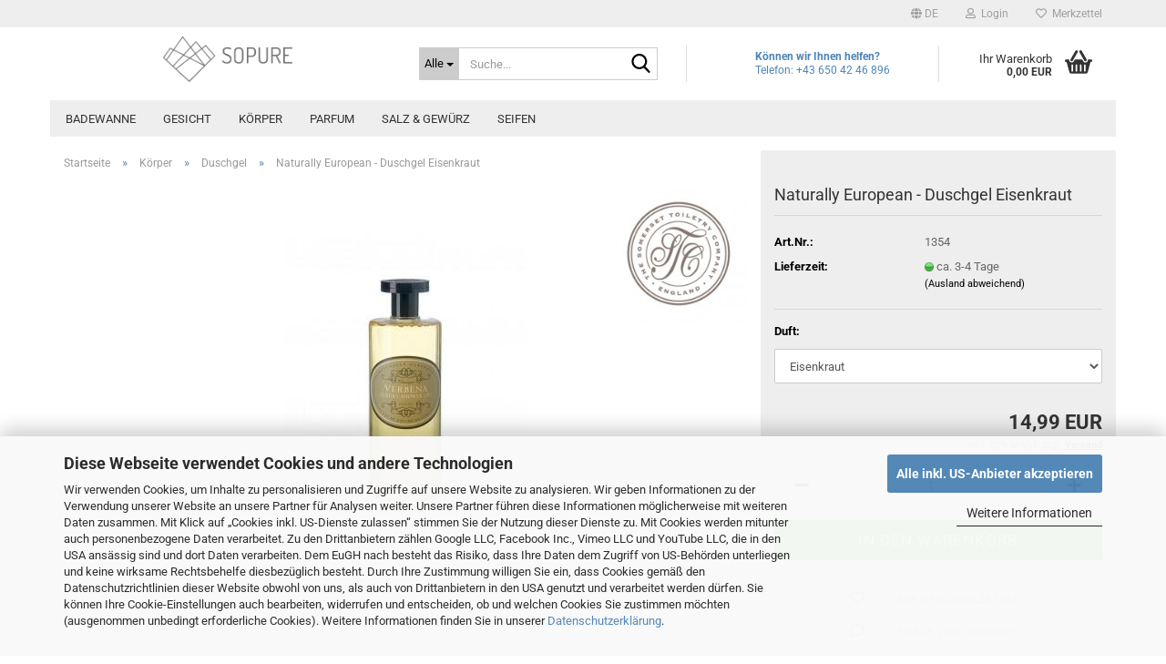

--- FILE ---
content_type: text/html; charset=utf-8
request_url: https://www.sopure.eu/naturally-european-duschgel-eisenkraut.html
body_size: 19257
content:





	<!DOCTYPE html>
	<html xmlns="http://www.w3.org/1999/xhtml" dir="ltr" lang="de">
		
			<head>
				
					
					<!--

					=========================================================
					Shopsoftware by Gambio GmbH (c) 2005-2023 [www.gambio.de]
					=========================================================

					Gambio GmbH offers you highly scalable E-Commerce-Solutions and Services.
					The Shopsoftware is redistributable under the GNU General Public License (Version 2) [http://www.gnu.org/licenses/gpl-2.0.html].
					based on: E-Commerce Engine Copyright (c) 2006 xt:Commerce, created by Mario Zanier & Guido Winger and licensed under GNU/GPL.
					Information and contribution at http://www.xt-commerce.com

					=========================================================
					Please visit our website: www.gambio.de
					=========================================================

					-->
				

                
    

                    
                

				
					<meta name="viewport" content="width=device-width, initial-scale=1, minimum-scale=1.0" />
				

				
					<meta http-equiv="Content-Type" content="text/html; charset=utf-8" />
		<meta name="language" content="de" />
		<meta name="keywords" content="keywords,kommagetrennt" />
		<title>SOPURE.eu - Naturally European - Duschgel Eisenkraut</title>
		<meta property="og:title" content="Naturally European - Duschgel Eisenkraut" />
		<meta property="og:site_name" content="SOPURE.eu" />
		<meta property="og:locale" content="de_DE" />
		<meta property="og:type" content="product" />
		<meta property="og:description" content="
	Naturally European Luxury Dusch Gel für Männer und Frauen.
	Für empfindliche Haut.
	Erhältlich in einer Auswahl an natürlichen Düften: Lavendel, Roseblätter, Milch, Ingwer&amp;Limette, Eisenkraut und Neroli&amp;Mandarine
	500 ml / 17 fl ..." />
		<meta property="og:image" content="https://www.sopure.eu/images/product_images/info_images/naturally-european-shower-gel-verbena.jpg" />

				

								
									

				
					<base href="https://www.sopure.eu/" />
				

				
											
							<link rel="shortcut icon" href="https://www.sopure.eu/images/logos/favicon.ico" type="image/x-icon" />
						
									

				
											
							<link rel="apple-touch-icon" href="https://www.sopure.eu/images/logos/favicon.png" />
						
									

				
											
							<link id="main-css" type="text/css" rel="stylesheet" href="public/theme/styles/system/main.min.css?bust=1768176034" />
						
									

				
					<meta name="robots" content="index,follow" />
		<link rel="canonical" href="https://www.sopure.eu/naturally-european-duschgel-eisenkraut.html?language=de" />
		<meta property="og:url" content="https://www.sopure.eu/naturally-european-duschgel-eisenkraut.html?language=de">
		<link rel="alternate" hreflang="x-default" href="https://www.sopure.eu/naturally-european-duschgel-eisenkraut.html?language=de" />
		<link rel="alternate" hreflang="en" href="https://www.sopure.eu/naturally-european-shower-gel-verbena.html?language=en" />
		<link rel="alternate" hreflang="de" href="https://www.sopure.eu/naturally-european-duschgel-eisenkraut.html?language=de" />
		<!-- Facebook Pixel Code -->
<script>
!function(f,b,e,v,n,t,s)
{if(f.fbq)return;n=f.fbq=function(){n.callMethod?
n.callMethod.apply(n,arguments):n.queue.push(arguments)};
if(!f._fbq)f._fbq=n;n.push=n;n.loaded=!0;n.version='2.0';
n.queue=[];t=b.createElement(e);t.async=!0;
t.src=v;s=b.getElementsByTagName(e)[0];
s.parentNode.insertBefore(t,s)}(window, document,'script',
'https://connect.facebook.net/en_US/fbevents.js');
fbq('init', '2920729644872393');
fbq('track', 'PageView');
</script>
<noscript><img height="1" width="1" style="display:none"
src="https://www.facebook.com/tr?id=2920729644872393&ev=PageView&noscript=1"
/></noscript>
<!-- End Facebook Pixel Code --><script src="https://cdn.gambiohub.com/sdk/1.2.0/dist/bundle.js"></script><script>var payPalText = {"ecsNote":"Bitte w\u00e4hlen Sie ihre gew\u00fcnschte PayPal-Zahlungsweise.","paypalUnavailable":"PayPal steht f\u00fcr diese Transaktion im Moment nicht zur Verf\u00fcgung.","errorContinue":"weiter","continueToPayPal":"Weiter mit","errorCheckData":"Es ist ein Fehler aufgetreten. Bitte \u00fcberpr\u00fcfen Sie Ihre Eingaben."};var payPalButtonSettings = {"env":"live","commit":false,"style":{"label":"checkout","shape":"rect","color":"gold","layout":"vertical","tagline":false},"locale":"","fundingCardAllowed":true,"fundingELVAllowed":true,"fundingCreditAllowed":false,"createPaymentUrl":"https:\/\/www.sopure.eu\/shop.php?do=PayPalHub\/CreatePayment&initiator=ecs","authorizedPaymentUrl":"https:\/\/www.sopure.eu\/shop.php?do=PayPalHub\/AuthorizedPayment&initiator=ecs","checkoutUrl":"https:\/\/www.sopure.eu\/shop.php?do=PayPalHub\/RedirectGuest","useVault":false,"jssrc":"https:\/\/www.paypal.com\/sdk\/js?client-id=AVEjCpwSc-e9jOY8dHKoTUckaKtPo0shiwe_T2rKtxp30K4TYGRopYjsUS6Qmkj6bILd7Nt72pbMWCXe&commit=false&intent=capture&components=buttons%2Cmarks%2Cmessages%2Cfunding-eligibility%2Cgooglepay%2Capplepay%2Ccard-fields&integration-date=2021-11-25&merchant-id=W6Q6Q7P39CFQN&currency=EUR","partnerAttributionId":"GambioGmbH_Cart_Hub_PPXO","createOrderUrl":"https:\/\/www.sopure.eu\/shop.php?do=PayPalHub\/CreateOrder&initiator=ecs","getOrderUrl":"https:\/\/www.sopure.eu\/shop.php?do=PayPalHub\/GetOrder","approvedOrderUrl":"https:\/\/www.sopure.eu\/shop.php?do=PayPalHub\/ApprovedOrder&initiator=ecs","paymentApproved":false,"developmentMode":false,"cartAmount":0};var jsShoppingCart = {"languageCode":"de","verifySca":"https:\/\/www.sopure.eu\/shop.php?do=PayPalHub\/VerifySca","totalAmount":"0.00","currency":"EUR","env":"live","commit":false,"style":{"label":"checkout","shape":"rect","color":"gold","layout":"vertical","tagline":false},"locale":"","fundingCardAllowed":true,"fundingELVAllowed":true,"fundingCreditAllowed":false,"createPaymentUrl":"https:\/\/www.sopure.eu\/shop.php?do=PayPalHub\/CreatePayment&initiator=ecs","authorizedPaymentUrl":"https:\/\/www.sopure.eu\/shop.php?do=PayPalHub\/AuthorizedPayment&initiator=ecs","checkoutUrl":"https:\/\/www.sopure.eu\/shop.php?do=PayPalHub\/RedirectGuest","useVault":false,"jssrc":"https:\/\/www.paypal.com\/sdk\/js?client-id=AVEjCpwSc-e9jOY8dHKoTUckaKtPo0shiwe_T2rKtxp30K4TYGRopYjsUS6Qmkj6bILd7Nt72pbMWCXe&commit=false&intent=capture&components=buttons%2Cmarks%2Cmessages%2Cfunding-eligibility%2Cgooglepay%2Capplepay%2Ccard-fields&integration-date=2021-11-25&merchant-id=W6Q6Q7P39CFQN&currency=EUR","partnerAttributionId":"GambioGmbH_Cart_Hub_PPXO","createOrderUrl":"https:\/\/www.sopure.eu\/shop.php?do=PayPalHub\/CreateOrder&initiator=ecs","getOrderUrl":"https:\/\/www.sopure.eu\/shop.php?do=PayPalHub\/GetOrder","approvedOrderUrl":"https:\/\/www.sopure.eu\/shop.php?do=PayPalHub\/ApprovedOrder&initiator=ecs","paymentApproved":false,"developmentMode":false,"cartAmount":0};var payPalBannerSettings = {};</script><script id="paypalconsent" type="application/json">{"purpose_id":null}</script><script src="GXModules/Gambio/Hub/Shop/Javascript/PayPalLoader.js?v=1764777409" async></script><link rel="stylesheet" href="https://cdn.gambiohub.com/sdk/1.2.0/dist/css/gambio_hub.css">
				

				
									
			</head>
		
		
			<body class="page-product-info"
				  data-gambio-namespace="https://www.sopure.eu/public/theme/javascripts/system"
				  data-jse-namespace="https://www.sopure.eu/JSEngine/build"
				  data-gambio-controller="initialize"
				  data-gambio-widget="input_number responsive_image_loader transitions header image_maps modal history dropdown core_workarounds anchor"
				  data-input_number-separator=","
					>

				
					
				

				
									

				
									
		




	



	
		<div id="outer-wrapper" >
			
				<header id="header" class="navbar">
					
	





	<div id="topbar-container">
						
		
					

		
			<div class="navbar-topbar">
				
					<nav data-gambio-widget="menu link_crypter" data-menu-switch-element-position="false" data-menu-events='{"desktop": ["click"], "mobile": ["click"]}' data-menu-ignore-class="dropdown-menu">
						<ul class="nav navbar-nav navbar-right" data-menu-replace="partial">

                            <li class="navbar-topbar-item">
                                <ul id="secondaryNavigation" class="nav navbar-nav ignore-menu">
                                                                    </ul>

                                <script id="secondaryNavigation-menu-template" type="text/mustache">
                                    
                                        <ul id="secondaryNavigation" class="nav navbar-nav">
                                            <li v-for="(item, index) in items" class="navbar-topbar-item hidden-xs content-manager-item">
                                                <a href="javascript:;" :title="item.title" @click="goTo(item.content)">
                                                    <span class="fa fa-arrow-circle-right visble-xs-block"></span>
                                                    {{item.title}}
                                                </a>
                                            </li>
                                        </ul>
                                    
                                </script>
                            </li>

							
															

							
															

							
															

							
															

							
															

															<li class="dropdown navbar-topbar-item first">

									
																					
												<a href="#" aria-label="Sprache auswählen" title="Sprache auswählen" class="dropdown-toggle" data-toggle-hover="dropdown" role="button">

													
														<span class="language-code hidden-xs">
																															
																	<span class="fa fa-globe"></span>
																
																														de
														</span>
													

													
														<span class="visible-xs-block">
																															
																	<span class="fa fa-globe"></span>
																
																														&nbsp;Sprache
														</span>
													
												</a>
											
																			

									<ul class="level_2 dropdown-menu ignore-menu arrow-top">
										<li class="arrow"></li>
										<li>
											
												<form action="/naturally-european-duschgel-eisenkraut.html" method="POST" class="form-horizontal">

													
																													
																<div class="form-group">
																	<label style="display: inline">Sprache auswählen
																	    
	<select name="language" class="form-control">
					
				<option value="de" selected="selected">Deutsch</option>
			
					
				<option value="en">English</option>
			
			</select>

                                                                    </label>
																</div>
															
																											

													
																											

													
																											

													
														<div class="dropdown-footer row">
															<input type="submit" class="btn btn-primary btn-block" value="Speichern" title="Speichern" />
														</div>
													

													

												</form>
											
										</li>
									</ul>
								</li>
							
							
																	
										<li class="dropdown navbar-topbar-item">
											<a title="Anmeldung" href="/naturally-european-duschgel-eisenkraut.html#" class="dropdown-toggle" data-toggle-hover="dropdown" role="button" aria-label="Login">
												
																											
															<span class="fa fa-user-o"></span>
														
																									

												&nbsp;Login
											</a>
											




	<ul class="dropdown-menu dropdown-menu-login arrow-top">
		
			<li class="arrow"></li>
		
		
		
			<li class="dropdown-header hidden-xs">Login</li>
		
		
		
			<li>
				<form action="https://www.sopure.eu/login.php?action=process" method="post" class="form-horizontal">
					<input type="hidden" name="return_url" value="https://www.sopure.eu/naturally-european-duschgel-eisenkraut.html">
					<input type="hidden" name="return_url_hash" value="d298928897f3dbf45ef69c72245421c54097050c8183eee032f61bc38224109d">
					
						<div class="form-group">
                            <label for="box-login-dropdown-login-username" class="form-control sr-only">E-Mail</label>
							<input
                                autocomplete="username"
                                type="email"
                                id="box-login-dropdown-login-username"
                                class="form-control"
                                placeholder="E-Mail"
                                name="email_address"
                                oninput="this.setCustomValidity('')"
                                oninvalid="this.setCustomValidity('Bitte geben Sie eine korrekte Emailadresse ein')"
                            />
						</div>
					
					
                        <div class="form-group password-form-field" data-gambio-widget="show_password">
                            <label for="box-login-dropdown-login-password" class="form-control sr-only">Passwort</label>
                            <input autocomplete="current-password" type="password" id="box-login-dropdown-login-password" class="form-control" placeholder="Passwort" name="password" />
                            <button class="btn show-password hidden" type="button">
                                <i class="fa fa-eye" aria-hidden="true"></i>
                                <span class="sr-only">Toggle Password View</span>
                            </button>
                        </div>
					
					
						<div class="dropdown-footer row">
							
	
								
									<input type="submit" class="btn btn-primary btn-block" value="Anmelden" />
								
								<ul>
									
										<li>
											<a title="Konto erstellen" href="https://www.sopure.eu/shop.php?do=CreateRegistree">
												Konto erstellen
											</a>
										</li>
									
									
										<li>
											<a title="Passwort vergessen?" href="https://www.sopure.eu/password_double_opt.php">
												Passwort vergessen?
											</a>
										</li>
									
								</ul>
							
	

	
						</div>
					
				</form>
			</li>
		
	</ul>


										</li>
									
															

							
																	
										<li class="navbar-topbar-item">
											<a href="https://www.sopure.eu/wish_list.php" title="Merkzettel anzeigen" aria-label="Merkzettel">
												
																											
															<span class="fa fa-heart-o"></span>
														
																									

												&nbsp;Merkzettel
											</a>
										</li>
									
															

							
						</ul>
					</nav>
				
			</div>
		
	</div>




	<div class="inside">

		<div class="row">

		
												
			<div class="navbar-header" data-gambio-widget="mobile_menu">
									
							
		<div id="navbar-brand" class="navbar-brand">
			<a href="https://www.sopure.eu/" title="SOPURE.eu">
				<img id="main-header-logo" class="img-responsive" src="https://www.sopure.eu/images/logos/logo_logo.png" alt="SOPURE.eu-Logo">
			</a>
		</div>
	
					
								
					
	
	
			
	
		<button type="button" class="navbar-toggle" aria-label="navigationbar toggle button" data-mobile_menu-target="#categories .navbar-collapse"
		        data-mobile_menu-body-class="categories-open" data-mobile_menu-toggle-content-visibility>
			<img src="public/theme/images/svgs/bars.svg" class="gx-menu svg--inject" alt="menu bars icon">
		</button>
	
	
	
		<button type="button" class="navbar-toggle cart-icon" data-mobile_menu-location="shopping_cart.php">
			<img src="public/theme/images/svgs/basket.svg" class="gx-cart-basket svg--inject" alt="shopping cart icon">
			<span class="cart-products-count hidden">
				0
			</span>
		</button>
	
	
			
			<button type="button" class="navbar-toggle" aria-label="searchbar toggle button" data-mobile_menu-target=".navbar-search" data-mobile_menu-body-class="search-open"
					data-mobile_menu-toggle-content-visibility>
				<img src="public/theme/images/svgs/search.svg" class="gx-search svg--inject" alt="search icon">
			</button>
		
	
				
			</div>
		

		
							






	<div class="navbar-search collapse">

		
						<p class="navbar-search-header dropdown-header">Suche</p>
		

		
			<form role="search" action="advanced_search_result.php" method="get" data-gambio-widget="live_search">

				<div class="navbar-search-input-group input-group">
					<div class="navbar-search-input-group-btn input-group-btn custom-dropdown" data-dropdown-trigger-change="false" data-dropdown-trigger-no-change="false">

						
							<button aria-label="Suche..." type="button" class="btn btn-default dropdown-toggle" data-toggle="dropdown" aria-haspopup="true" aria-expanded="false">
								<span class="dropdown-name">Alle</span> <span class="caret"></span>
							</button>
						

						
															
									<ul class="dropdown-menu">
																				
												<li><a href="#" data-rel="0">Alle</a></li>
											
																							
													<li><a href="#" data-rel="1">Parfum</a></li>
												
																							
													<li><a href="#" data-rel="2">Seifen</a></li>
												
																							
													<li><a href="#" data-rel="4">Gesicht</a></li>
												
																							
													<li><a href="#" data-rel="5">Körper</a></li>
												
																							
													<li><a href="#" data-rel="6">Badewanne</a></li>
												
																							
													<li><a href="#" data-rel="34">Salz & Gewürz</a></li>
												
																														</ul>
								
													

						
															
                                    <label for="top-search-button-categories-id" class="sr-only">Alle</label>
									<select id="top-search-button-categories-id" name="categories_id">
										<option value="0">Alle</option>
																																	
													<option value="1">Parfum</option>
												
																							
													<option value="2">Seifen</option>
												
																							
													<option value="4">Gesicht</option>
												
																							
													<option value="5">Körper</option>
												
																							
													<option value="6">Badewanne</option>
												
																							
													<option value="34">Salz & Gewürz</option>
												
																														</select>
								
													

					</div>
					<input type="text" id="search-field-input" name="keywords" placeholder="Suche..." class="form-control search-input" autocomplete="off" />
					
					<button aria-label="Suche..." type="submit" class="form-control-feedback">
						<img src="public/theme/images/svgs/search.svg" class="gx-search-input svg--inject" alt="search icon">
					</button>
					

                    <label for="search-field-input" class="control-label sr-only">Suche...</label>
					

				</div>


									<input type="hidden" value="1" name="inc_subcat" />
				
				
					<div class="navbar-search-footer visible-xs-block">
						
							<button class="btn btn-primary btn-block" type="submit">
								Suche...
							</button>
						
						
							<a href="advanced_search.php" class="btn btn-default btn-block" title="Erweiterte Suche">
								Erweiterte Suche
							</a>
						
					</div>
				

				<div class="search-result-container"></div>

			</form>
		
	</div>


					

		
							
					
	<div class="custom-container">
		
			<div class="inside">
				
											
							<p>
	<strong>K&ouml;nnen wir Ihnen helfen?</strong><br />
	Telefon: +43 650 42 46 896
</p>

						
									
			</div>
		
	</div>
				
					

		
    		<!-- layout_header honeygrid -->
							
					


	<nav id="cart-container" class="navbar-cart" data-gambio-widget="menu cart_dropdown" data-menu-switch-element-position="false">
		
			<ul class="cart-container-inner">
				
					<li>
						<a href="https://www.sopure.eu/shopping_cart.php" class="dropdown-toggle">
							
								<img src="public/theme/images/svgs/basket.svg" alt="shopping cart icon" class="gx-cart-basket svg--inject">
								<span class="cart">
									Ihr Warenkorb<br />
									<span class="products">
										0,00 EUR
									</span>
								</span>
							
							
																	<span class="cart-products-count hidden">
										
									</span>
															
						</a>

						
							



	<ul class="dropdown-menu arrow-top cart-dropdown cart-empty">
		
			<li class="arrow"></li>
		
	
		
					
	
		
            <script>
            function ga4ViewCart() {
                console.log('GA4 is disabled');
            }
        </script>
    
			<li class="cart-dropdown-inside">
		
				
									
				
									
						<div class="cart-empty">
							Sie haben noch keine Artikel in Ihrem Warenkorb.
						</div>
					
								
			</li>
		
	</ul>
						
					</li>
				
			</ul>
		
	</nav>

				
					

		</div>

	</div>









	<noscript>
		<div class="alert alert-danger noscript-notice" role="alert">
			JavaScript ist in Ihrem Browser deaktiviert. Aktivieren Sie JavaScript, um alle Funktionen des Shops nutzen und alle Inhalte sehen zu können.
		</div>
	</noscript>



			
						


	<div id="categories">
		<div class="navbar-collapse collapse">
			
				<nav class="navbar-default navbar-categories" data-gambio-widget="menu">
					
						<ul class="level-1 nav navbar-nav">
                             
															
									<li class="dropdown level-1-child" data-id="6">
										
											<a class="dropdown-toggle" href="https://www.sopure.eu/badewanne/" title="Badewanne">
												
													Badewanne
												
																							</a>
										
										
										
																							
													<ul data-level="2" class="level-2 dropdown-menu dropdown-menu-child">
														
															<li class="enter-category hidden-sm hidden-md hidden-lg show-more">
																
																	<a class="dropdown-toggle" href="https://www.sopure.eu/badewanne/" title="Badewanne">
																		
																			Badewanne anzeigen
																		
																	</a>
																
															</li>
														
														
																																																																																							
																													
																															
																	<li class="level-2-child">
																		<a href="https://www.sopure.eu/badewanne/badesalz/" title="Badesalz">
																			Badesalz
																		</a>
																																			</li>
																
																													
																												
														
															<li class="enter-category hidden-more hidden-xs">
																<a class="dropdown-toggle col-xs-6"
																   href="https://www.sopure.eu/badewanne/"
																   title="Badewanne">Badewanne anzeigen</a>
							
																<span class="close-menu-container col-xs-6">
																	<span class="close-flyout">
																		<i class="fa fa-close"></i>
																	</span>
																</span>
															</li>
														
													
													</ul>
												
																					
										
									</li>
								
															
									<li class="dropdown level-1-child" data-id="4">
										
											<a class="dropdown-toggle" href="https://www.sopure.eu/gesicht/" title="Gesicht">
												
													Gesicht
												
																							</a>
										
										
										
																							
													<ul data-level="2" class="level-2 dropdown-menu dropdown-menu-child">
														
															<li class="enter-category hidden-sm hidden-md hidden-lg show-more">
																
																	<a class="dropdown-toggle" href="https://www.sopure.eu/gesicht/" title="Gesicht">
																		
																			Gesicht anzeigen
																		
																	</a>
																
															</li>
														
														
																																																																																																																																																			
																													
																															
																	<li class="level-2-child">
																		<a href="https://www.sopure.eu/gesicht/lippenpflege/" title="Lippenpflege">
																			Lippenpflege
																		</a>
																																			</li>
																
																															
																	<li class="level-2-child">
																		<a href="https://www.sopure.eu/gesicht/peelings-24/" title="Peelings">
																			Peelings
																		</a>
																																			</li>
																
																													
																												
														
															<li class="enter-category hidden-more hidden-xs">
																<a class="dropdown-toggle col-xs-6"
																   href="https://www.sopure.eu/gesicht/"
																   title="Gesicht">Gesicht anzeigen</a>
							
																<span class="close-menu-container col-xs-6">
																	<span class="close-flyout">
																		<i class="fa fa-close"></i>
																	</span>
																</span>
															</li>
														
													
													</ul>
												
																					
										
									</li>
								
															
									<li class="dropdown level-1-child" data-id="5">
										
											<a class="dropdown-toggle" href="https://www.sopure.eu/koerper/" title="Körper">
												
													Körper
												
																							</a>
										
										
										
																							
													<ul data-level="2" class="level-2 dropdown-menu dropdown-menu-child">
														
															<li class="enter-category hidden-sm hidden-md hidden-lg show-more">
																
																	<a class="dropdown-toggle" href="https://www.sopure.eu/koerper/" title="Körper">
																		
																			Körper anzeigen
																		
																	</a>
																
															</li>
														
														
																																																																																																																																																																																																																																																																																																																																																																																																			
																													
																															
																	<li class="level-2-child active">
																		<a href="https://www.sopure.eu/koerper/duschgel/" title="Duschgel">
																			Duschgel
																		</a>
																																			</li>
																
																															
																	<li class="level-2-child">
																		<a href="https://www.sopure.eu/koerper/fluessigseife/" title="Flüssigseife">
																			Flüssigseife
																		</a>
																																			</li>
																
																															
																	<li class="level-2-child">
																		<a href="https://www.sopure.eu/koerper/hand-creme/" title="Hand creme">
																			Hand creme
																		</a>
																																			</li>
																
																															
																	<li class="level-2-child">
																		<a href="https://www.sopure.eu/koerper/koerpercreme/" title="Körpercreme">
																			Körpercreme
																		</a>
																																			</li>
																
																															
																	<li class="level-2-child">
																		<a href="https://www.sopure.eu/koerper/peelings/" title="Peelings">
																			Peelings
																		</a>
																																			</li>
																
																															
																	<li class="level-2-child">
																		<a href="https://www.sopure.eu/koerper/seifen-11/" title="Seifen">
																			Seifen
																		</a>
																																			</li>
																
																													
																												
														
															<li class="enter-category hidden-more hidden-xs">
																<a class="dropdown-toggle col-xs-6"
																   href="https://www.sopure.eu/koerper/"
																   title="Körper">Körper anzeigen</a>
							
																<span class="close-menu-container col-xs-6">
																	<span class="close-flyout">
																		<i class="fa fa-close"></i>
																	</span>
																</span>
															</li>
														
													
													</ul>
												
																					
										
									</li>
								
															
									<li class="level-1-child" data-id="1">
										
											<a class="dropdown-toggle" href="https://www.sopure.eu/parfum/" title="Parfum">
												
													Parfum
												
																							</a>
										
										
										
																					
										
									</li>
								
															
									<li class="dropdown level-1-child" data-id="34">
										
											<a class="dropdown-toggle" href="https://www.sopure.eu/salz-gewuerz/" title="Salz &amp; Gewürz">
												
													Salz &amp; Gewürz
												
																							</a>
										
										
										
																							
													<ul data-level="2" class="level-2 dropdown-menu dropdown-menu-child">
														
															<li class="enter-category hidden-sm hidden-md hidden-lg show-more">
																
																	<a class="dropdown-toggle" href="https://www.sopure.eu/salz-gewuerz/" title="Salz &amp; Gewürz">
																		
																			Salz & Gewürz anzeigen
																		
																	</a>
																
															</li>
														
														
																																																																																																																																																			
																													
																															
																	<li class="level-2-child">
																		<a href="https://www.sopure.eu/salz-gewuerz/gourmet-salz/" title="Gourmet Salz">
																			Gourmet Salz
																		</a>
																																			</li>
																
																															
																	<li class="level-2-child">
																		<a href="https://www.sopure.eu/salz-gewuerz/natur-salz/" title="Natursalz">
																			Natursalz
																		</a>
																																			</li>
																
																													
																												
														
															<li class="enter-category hidden-more hidden-xs">
																<a class="dropdown-toggle col-xs-6"
																   href="https://www.sopure.eu/salz-gewuerz/"
																   title="Salz &amp; Gewürz">Salz & Gewürz anzeigen</a>
							
																<span class="close-menu-container col-xs-6">
																	<span class="close-flyout">
																		<i class="fa fa-close"></i>
																	</span>
																</span>
															</li>
														
													
													</ul>
												
																					
										
									</li>
								
															
									<li class="dropdown level-1-child" data-id="2">
										
											<a class="dropdown-toggle" href="https://www.sopure.eu/seifen/" title="Seifen">
												
													Seifen
												
																							</a>
										
										
										
																							
													<ul data-level="2" class="level-2 dropdown-menu dropdown-menu-child">
														
															<li class="enter-category hidden-sm hidden-md hidden-lg show-more">
																
																	<a class="dropdown-toggle" href="https://www.sopure.eu/seifen/" title="Seifen">
																		
																			Seifen anzeigen
																		
																	</a>
																
															</li>
														
														
																																																																																																																																																																																																																																																																											
																													
																															
																	<li class="level-2-child">
																		<a href="https://www.sopure.eu/seifen/fluessige-handseife/" title="Flüssige Handseife">
																			Flüssige Handseife
																		</a>
																																			</li>
																
																															
																	<li class="level-2-child">
																		<a href="https://www.sopure.eu/seifen/olivenoel-seifen/" title="Olivenöl Seifen">
																			Olivenöl Seifen
																		</a>
																																			</li>
																
																															
																	<li class="level-2-child">
																		<a href="https://www.sopure.eu/seifen/schafmilch-seifen/" title="Schafmilch Seifen">
																			Schafmilch Seifen
																		</a>
																																			</li>
																
																															
																	<li class="level-2-child">
																		<a href="https://www.sopure.eu/seifen/wild-natuerlich/" title="Wild & Natürlich">
																			Wild & Natürlich
																		</a>
																																			</li>
																
																													
																												
														
															<li class="enter-category hidden-more hidden-xs">
																<a class="dropdown-toggle col-xs-6"
																   href="https://www.sopure.eu/seifen/"
																   title="Seifen">Seifen anzeigen</a>
							
																<span class="close-menu-container col-xs-6">
																	<span class="close-flyout">
																		<i class="fa fa-close"></i>
																	</span>
																</span>
															</li>
														
													
													</ul>
												
																					
										
									</li>
								
														
							



	
					
				<li id="mainNavigation" class="custom custom-entries hidden-xs">
									</li>
			

            <script id="mainNavigation-menu-template" type="text/mustache">
                
				    <li id="mainNavigation" class="custom custom-entries hidden-xs">
                        <a v-for="(item, index) in items" href="javascript:;" @click="goTo(item.content)">
                            {{item.title}}
                        </a>
                    </li>
                
            </script>

						


							
							
								<li class="dropdown dropdown-more" style="display: none">
									<a class="dropdown-toggle" href="#" title="">
										Weitere
									</a>
									<ul class="level-2 dropdown-menu ignore-menu"></ul>
								</li>
							
			
						</ul>
					
				</nav>
			
		</div>
	</div>

		
					</header>
			

			
				
				

			
				<div id="wrapper">
					<div class="row">

						
							<div id="main">
								<div class="main-inside">
									
										
	
			<script type="application/ld+json">{"@context":"https:\/\/schema.org","@type":"BreadcrumbList","itemListElement":[{"@type":"ListItem","position":1,"name":"Startseite","item":"https:\/\/www.sopure.eu\/"},{"@type":"ListItem","position":2,"name":"K\u00f6rper","item":"https:\/\/www.sopure.eu\/koerper\/"},{"@type":"ListItem","position":3,"name":"Duschgel","item":"https:\/\/www.sopure.eu\/koerper\/duschgel\/"},{"@type":"ListItem","position":4,"name":"Naturally European - Duschgel Eisenkraut","item":"https:\/\/www.sopure.eu\/naturally-european-duschgel-eisenkraut.html"}]}</script>
	    
		<div id="breadcrumb_navi">
            				<span class="breadcrumbEntry">
													<a href="https://www.sopure.eu/" class="headerNavigation" >
								<span aria-label="Startseite">Startseite</span>
							</a>
											</span>
                <span class="breadcrumbSeparator"> &raquo; </span>            				<span class="breadcrumbEntry">
													<a href="https://www.sopure.eu/koerper/" class="headerNavigation" >
								<span aria-label="Körper">Körper</span>
							</a>
											</span>
                <span class="breadcrumbSeparator"> &raquo; </span>            				<span class="breadcrumbEntry">
													<a href="https://www.sopure.eu/koerper/duschgel/" class="headerNavigation" >
								<span aria-label="Duschgel">Duschgel</span>
							</a>
											</span>
                <span class="breadcrumbSeparator"> &raquo; </span>            				<span class="breadcrumbEntry">
													<span aria-label="Naturally European - Duschgel Eisenkraut">Naturally European - Duschgel Eisenkraut</span>
                        					</span>
                            		</div>
    


									

									
										<div id="shop-top-banner">
																					</div>
									

									




	
		
	

			<script type="application/ld+json">
			{"@context":"http:\/\/schema.org","@type":"Product","name":"Naturally European - Duschgel Eisenkraut","description":"  \tNaturally European Luxury Dusch Gel ist perfekt geeignet f&uuml;r M&auml;nner und Frauen. Erleben Sie beste K&ouml;rperpflege bei einer erfrischenden und parf&uuml;mierten Dusche. W&auml;hlen Sie selbst Ihren Duft aus unserer Kollektion der Classic Naturally European Linie. Eine Unisex Bad- und K&ouml;rperpflege f&uuml;r den t&auml;glichen Gebrauch. F&uuml;r empfindliche Haut geeignet. Die Naturally European Kollektion enth&auml;lt keine Parabene und kein SLS.        \tErh&auml;ltlich in einer Auswahl an nat&uuml;rlichen D&uuml;ften: Lavendel, Rosebl&auml;tter, Milch, Ingwer&amp;Limette, Eisenkraut und Neroli&amp;Mandarine        \t500 ml \/ 17 fl oz.  \tHergestellt in England.  \tFrei von Parabenen und SLS.  \tKeines unserer Produkte wurde an Tieren getestet.  ","image":["https:\/\/www.sopure.eu\/images\/product_images\/info_images\/naturally-european-shower-gel-verbena.jpg"],"url":"https:\/\/www.sopure.eu\/naturally-european-duschgel-eisenkraut.html","itemCondition":"NewCondition","offers":{"@type":"Offer","availability":"InStock","price":"14.99","priceCurrency":"EUR","priceSpecification":{"@type":"http:\/\/schema.org\/PriceSpecification","price":"14.99","priceCurrency":"EUR","valueAddedTaxIncluded":true},"url":"https:\/\/www.sopure.eu\/naturally-european-duschgel-eisenkraut.html","priceValidUntil":"2100-01-01 00:00:00"},"model":[{"@type":"ProductModel","name":"Naturally European - Duschgel Eisenkraut","model":"1354-","sku":"1354-","offers":{"@type":"Offer","price":"14.99","priceCurrency":"EUR","priceSpecification":{"@type":"http:\/\/schema.org\/PriceSpecification","price":"14.99","priceCurrency":"EUR","valueAddedTaxIncluded":true},"url":"https:\/\/www.sopure.eu\/product_info.php?info=p34{14}16_naturally-european---duschgel-eisenkraut.html&amp;no_boost=1","priceValidUntil":"2100-01-01 00:00:00","availability":"OutOfStock"},"url":"https:\/\/www.sopure.eu\/product_info.php?info=p34{14}16_naturally-european---duschgel-eisenkraut.html&amp;no_boost=1","image":["https:\/\/www.sopure.eu\/images\/product_images\/info_images\/naturally-european-shower-gel-verbena.jpg"]}],"sku":"1354","manufacturer":{"@type":"Organization","name":"The Somerset Toiletry Co"}}
		</script>
		<div class="product-info product-info-default row">
		
		
			<div id="product_image_layer">
			
	<div class="product-info-layer-image">
		<div class="product-info-image-inside">
										


    		<script>
            
            window.addEventListener('DOMContentLoaded', function(){
				$.extend(true, $.magnificPopup.defaults, { 
					tClose: 'Schlie&szlig;en (Esc)', // Alt text on close button
					tLoading: 'L&auml;dt...', // Text that is displayed during loading. Can contain %curr% and %total% keys
					
					gallery: { 
						tPrev: 'Vorgänger (Linke Pfeiltaste)', // Alt text on left arrow
						tNext: 'Nachfolger (Rechte Pfeiltaste)', // Alt text on right arrow
						tCounter: '%curr% von %total%' // Markup for "1 of 7" counter
						
					}
				});
			});
            
		</script>
    



	
			
	
	<div>
		<div id="product-info-layer-image" class="swiper-container" data-gambio-_widget="swiper" data-swiper-target="" data-swiper-controls="#product-info-layer-thumbnails" data-swiper-slider-options='{"breakpoints": [], "initialSlide": 0, "pagination": ".js-product-info-layer-image-pagination", "nextButton": ".js-product-info-layer-image-button-next", "prevButton": ".js-product-info-layer-image-button-prev", "effect": "fade", "autoplay": null, "initialSlide": ""}' >
			<div class="swiper-wrapper" >
			
				
											
															
																	

								
																			
																					
																	

								
									
			<div class="swiper-slide" >
				<div class="swiper-slide-inside ">
									
						<img class="img-responsive"
                                loading="lazy"
																								src="images/product_images/popup_images/naturally-european-shower-gel-verbena.jpg"
								 alt="Naturally European - Duschgel Eisenkraut"								 title="Naturally European - Duschgel Eisenkraut"								 data-magnifier-src="images/product_images/original_images/naturally-european-shower-gel-verbena.jpg"						/>
					
							</div>
			</div>
	
								
													
									
			</div>
			
			
				<script type="text/mustache">
					<template>
						
							{{#.}}
								<div class="swiper-slide {{className}}">
									<div class="swiper-slide-inside">
										<img loading="lazy" {{{srcattr}}} alt="{{title}}" title="{{title}}" />
									</div>
								</div>
							{{/.}}
						
					</template>
				</script>
			
			
	</div>
	
	
			
	
	</div>
	
	
			

								</div>
	</div>

			

			</div>
					

		
			<div class="product-info-content col-xs-12" data-gambio-widget="cart_handler" data-cart_handler-page="product-info">

				
					<div class="row">
						
						
							<div class="product-info-title-mobile  col-xs-12 visible-xs-block visible-sm-block">
								
									<span>Naturally European - Duschgel Eisenkraut</span>
								

								
									<div>
																			</div>
								
							</div>
						

						
							
						

						
								
		<div class="product-info-stage col-xs-12 col-md-8 centered">

			<div id="image-collection-container">
					
		<div class="product-info-image has-zoom" data-gambio-widget="image_gallery magnifier" data-magnifier-target=".magnifier-target">
			<div class="product-info-image-inside">
				


    		<script>
            
            window.addEventListener('DOMContentLoaded', function(){
				$.extend(true, $.magnificPopup.defaults, { 
					tClose: 'Schlie&szlig;en (Esc)', // Alt text on close button
					tLoading: 'L&auml;dt...', // Text that is displayed during loading. Can contain %curr% and %total% keys
					
					gallery: { 
						tPrev: 'Vorgänger (Linke Pfeiltaste)', // Alt text on left arrow
						tNext: 'Nachfolger (Rechte Pfeiltaste)', // Alt text on right arrow
						tCounter: '%curr% von %total%' // Markup for "1 of 7" counter
						
					}
				});
			});
            
		</script>
    



	
			
	
	<div>
		<div id="product_image_swiper" class="swiper-container" data-gambio-widget="swiper" data-swiper-target="" data-swiper-controls="#product_thumbnail_swiper, #product_thumbnail_swiper_mobile" data-swiper-slider-options='{"breakpoints": [], "initialSlide": 0, "pagination": ".js-product_image_swiper-pagination", "nextButton": ".js-product_image_swiper-button-next", "prevButton": ".js-product_image_swiper-button-prev", "effect": "fade", "autoplay": null}' >
			<div class="swiper-wrapper" >
			
				
											
															
																	

								
																	

								
									
			<div class="swiper-slide" >
				<div class="swiper-slide-inside ">
									
						<a onclick="return false" href="images/product_images/original_images/naturally-european-shower-gel-verbena.jpg" title="Naturally European - Duschgel Eisenkraut">
							<img class="img-responsive"
                                    loading="lazy"
																											src="images/product_images/info_images/naturally-european-shower-gel-verbena.jpg"
									 alt="Naturally European - Duschgel Eisenkraut"									 title="Naturally European - Duschgel Eisenkraut"									 data-magnifier-src="images/product_images/original_images/naturally-european-shower-gel-verbena.jpg"							/>
						</a>
					
							</div>
			</div>
	
								
													
									
			</div>
			
			
				<script type="text/mustache">
					<template>
						
							{{#.}}
								<div class="swiper-slide {{className}}">
									<div class="swiper-slide-inside">
										<img loading="lazy" {{{srcattr}}} alt="{{title}}" title="{{title}}" />
									</div>
								</div>
							{{/.}}
						
					</template>
				</script>
			
			
	</div>
	
	
			
	
	</div>
	
	
			

			</div>
			<input type="hidden" id="current-gallery-hash" value="6f20fbca35e5bf398e337965f780d57a">
		</div>
	

			</div>

			
                
									
						            
            <span class="manufacturer-logo">
                <a href="index.php?manufacturers_id=2">
                    <img src="images/manufacturers/TSTCLogo.jpg" title="The Somerset Toiletry Co" alt="The Somerset Toiletry Co" class="img-responsive" />
                </a>
            </span>
        
    					
							

		</div>
	

						
						
						
														<div class="product-info-details col-xs-12 col-md-4" data-gambio-widget="stickybox product_min_height_fix">
				
								
									<div class="loading-overlay"></div>
									<div class="magnifier-overlay"></div>
									<div class="magnifier-target">
										<div class="preloader"></div>
									</div>
								

								
																	
				
								
									
								
								
								
									<form action="product_info.php?gm_boosted_product=%2Fnaturally-european-duschgel-eisenkraut&amp;products_id=34&amp;action=add_product" class="form-horizontal js-product-form product-info">
										<input type="hidden" id="update-gallery-hash" name="galleryHash" value="">
										
											<div class="hidden-xs hidden-sm ribbon-spacing">
												
																									
											</div>
										
										
										
    
											<h1 class="product-info-title-desktop  hidden-xs hidden-sm">Naturally European - Duschgel Eisenkraut</h1>
										
					
										
																							
													<dl class="dl-horizontal">
														
																
		<dt class="col-xs-4 text-left model-number" >
			Art.Nr.:
		</dt>
		<dd class="col-xs-8 model-number model-number-text" >
			1354
		</dd>
	
														

														
																
		<dt class="col-xs-4 text-left">
			
				<span>
					Lieferzeit:
				</span>
			
		</dt>
		<dd class="col-xs-8">
							
					<span class="img-shipping-time">
						<img loading="lazy" src="images/icons/status/green.png" alt="ca. 3-4 Tage" />
					</span>
				
						
				<span class="products-shipping-time-value">
					ca. 3-4 Tage 
				</span>
			
			
			
				<a class="js-open-modal text-small abroad-shipping-info" data-modal-type="iframe" data-modal-settings='{"title": "Lieferzeit:"}' href="popup/Versand-und-Zahlungsbedingungen.html" rel="nofollow">
					(Ausland abweichend)
				</a>
			
			
					</dd>
	
														

														
															
    <dt class="col-xs-4 text-left products-quantity"  style="display: none">
        Lagerbestand:
    </dt>
    <dd class="col-xs-8 products-quantity"  style="display: none">
        
            <span class="products-quantity-value">
                
            </span>
        
                    
                Stück
            
            </dd>

														
	
														
															
	
														
							
														
																													

														
																													
													</dl>
												
																					
					
										
											
										
					
										
											
<div class="modifiers-selection">
                <div class="attributes-selection-form">
                    

        <div class="modifier-group modifier-attribute-group modifier-type__dropdown">
        <label for="modifier_group_14" class="modifier-label">
            Duft:
        </label>
        <div class="modifier-content">
            <select id="modifier_group_14" name="modifiers[attribute][14]" class="form-control js-calculate">
                                                    <option value="16" selected="selected"  data-label="Eisenkraut">
                        Eisenkraut
                                                                    </option>
                            </select>
        </div>
    </div>


                </div>
    </div>

										
					
										
											
										
					
										
											
	
										
					
										
																					
					
										
																					
					
										
                                                                                            <div class="cart-error-msg alert alert-danger" role="alert"></div>
                                            										
					
										
											<div class="price-container">
												
													<div class="price-calc-container" id="attributes-calc-price">

														
															


	<div class="current-price-container">
		
							14,99 EUR

									
	</div>
	
		<p class="tax-shipping-text text-small">
			inkl. 20% MwSt. zzgl. 
				<a class="gm_shipping_link lightbox_iframe" href="https://www.sopure.eu/popup/Versand-und-Zahlungsbedingungen.html"
						target="_self"
						rel="nofollow"
						data-modal-settings='{"title":"Versand", "sectionSelector": ".content_text", "bootstrapClass": "modal-lg"}'>
					<span style="text-decoration:underline">Versand</span>
		        </a>
		</p>
	
														
							
														
																															
																																	
																													
															
    
																



	<div class="row">
		<input type="hidden" name="products_id" id="products-id" value="34" />
					
				<div class="input-number" data-type="float" data-stepping="1">
	
					
											
					
						<div class="input-group">
                            <a role="button" aria-label="Menge reduzieren" class="btn btn-default btn-lg btn-minus"><span class="fa fa-minus"></span></a>
							<input aria-label="Anzahl" type="number" step="1" class="form-control input-lg pull-right js-calculate-qty" value="1" id="attributes-calc-quantity" name="products_qty" />
							<a role="button" aria-label="Menge erhöhen" class="input-group-btn btn btn-default btn-lg btn-plus"><span class="fa fa-plus"></span></a>
						</div>
					
	
				</div>
			
			
			
				<div class="button-container">
					<input name="btn-add-to-cart" type="submit" class="btn btn-lg btn-buy btn-block js-btn-add-to-cart" value="In den Warenkorb" title="In den Warenkorb" />
					<button name="btn-add-to-cart-fake" onClick="void(0)" class="btn-add-to-cart-fake btn btn-lg btn-buy btn-block " value="" title="In den Warenkorb" style="display: none; margin-top: 0" >In den Warenkorb</button>
				</div>
			
				
		
				

		
    
		
	<div class="paypal-installments paypal-installments-product" data-ppinst-pos="product" data-partner-attribution-id="GambioGmbH_Cart_Hub_PPXO"></div>
	<div id="easycredit-ratenrechner-product" class="easycredit-rr-container"
		 data-easycredithub-namespace="GXModules/Gambio/Hub/Build/Shop/Themes/All/Javascript/easycredithub"
		 data-easycredithub-widget="easycreditloader"></div>


		<div class="product-info-links">
			
									
						<div class="wishlist-container">
							<a href="#" class="btn-wishlist btn btn-block btn-sm " title="Auf den Merkzettel">
								<span class="col-xs-2 btn-icon">
									<i class="fa fa-heart-o"></i> 
								</span>
								
								<span class="col-xs-10 btn-text">
									Auf den Merkzettel
								</span>
							</a>
						</div>
					
							

			
							

			
									
						<div class="product-question-container">
							<a class="btn-product-question btn btn-block btn-sm" data-gambio-widget="product_question" data-product_question-product-id="34">
								<span class="col-xs-2 btn-icon">
									<i class="fa fa-comment-o"></i>
								</span>

								<span class="col-xs-10 btn-text">
									Frage zum Produkt
								</span>
							</a>
						</div>
					
							
		</div>
		
		
			<script id="product-details-text-phrases" type="application/json">
				{
					"productsInCartSuffix": " Artikel im Warenkorb", "showCart": "Warenkorb anzeigen"
				}
			</script>
		
	</div>

															
    
														
							
													</div>
												
											</div>
										
					
									</form>
								
							</div>
						
			
						

							<div class="product-info-description col-md-8" data-gambio-widget="tabs">
								



	
			

	
								

	
					
				<div class="nav-tabs-container has-multi-tabs"
					 data-gambio-widget="tabs">
			
					<!-- Nav tabs -->
					
						<ul class="nav nav-tabs">
							
																	
										<li class="active">
											<a href="#" title="Beschreibung" onclick="return false">
												Beschreibung
											</a>
										</li>
									
															
							
							
															

							
															
							
							
																	<li id="reviews-tab">
										<a href="#" title="" onclick="return false">
											Kundenrezensionen 										</a>
									</li>
															
						</ul>
					
			
					<!-- Tab panes -->
					
						<div class="tab-content">
							
																	
										<div class="tab-pane active">
											
												<div class="tab-heading">
													<a href="#" onclick="return false">Beschreibung</a>
												</div>
											

											
												<div class="tab-body active">
													<p>
	Naturally European Luxury Dusch Gel ist perfekt geeignet f&uuml;r M&auml;nner und Frauen. Erleben Sie beste K&ouml;rperpflege bei einer erfrischenden und parf&uuml;mierten Dusche. W&auml;hlen Sie selbst Ihren Duft aus unserer Kollektion der Classic Naturally European Linie. Eine Unisex Bad- und K&ouml;rperpflege f&uuml;r den t&auml;glichen Gebrauch. F&uuml;r empfindliche Haut geeignet. Die Naturally European Kollektion enth&auml;lt keine Parabene und kein SLS.
</p>

<p>
	Erh&auml;ltlich in einer Auswahl an nat&uuml;rlichen D&uuml;ften: Lavendel, Rosebl&auml;tter, Milch, Ingwer&amp;Limette, Eisenkraut und Neroli&amp;Mandarine
</p>

<p>
	500 ml / 17 fl oz.<br />
	Hergestellt in England.<br />
	Frei von Parabenen und SLS.<br />
	Keines unserer Produkte wurde an Tieren getestet.
</p>

													
														
	
													
												</div>
											
										</div>
									
															
							
							
															

							
															
							
							
																	
										<div class="tab-pane">
											
												<div class="tab-heading">
													<a href="#" onclick="return false">Kundenrezensionen </a>
												</div>
											
											
											
												<div class="tab-body">
													
														<div id="product-ratings" class="product-info-rating">
															



	<div data-gambio-widget="more_text">
					
							
    
	
			
				<p class="no-rating-hint">Leider sind noch keine Bewertungen vorhanden. Seien Sie der Erste, der das Produkt bewertet.</p>
			
    
			
					
				<p class="no-login-hint">Sie müssen angemeldet sein um eine Bewertung abgeben zu können. <a href="login.php">Anmelden</a></p>
			
			</div>

														</div>
													
												</div>
											
										</div>
									
															
						</div>
					
				</div>
			
			

							</div>
						


    <div class="product-info-rating col-md-8">
        <h2>Hersteller Informationen</h2>
        <strong>The Somerset Toiletry Co</strong><br/>
                    The Somerset Toiletry Co.&nbsp;<br />
Upper Bristol Road,&nbsp;Clutton,<br />
Bristol,&nbsp;BS39 5TA.<br />
(+44) 01761 451122<br />
<a href="mailto:sayhello@tstcglobal.com" title="mailto:sayhello@tstcglobal.com">sayhello@tstcglobal.com</a> <br/>
                 <br/><br/>

            </div>

			
						
													
			
						
							<div class="product-info-share col-md-8">
															</div>
						
			
						
													
			
					</div><!-- // .row -->
				
			</div><!-- // .product-info-content -->
		
	
		
			<div class="product-info-listings col-xs-12 clearfix" data-gambio-widget="product_hover">
				
	
		
	

	
		
	
	
	
		
	
	
	
			
	
	
			
			</div>
		
	
	</div><!-- // .product-info -->

	
<script>(function() {
	let initPayPalButton = function() {
		let buttonConfiguration = {"ppUrl":"data:image\/svg+xml;base64,[base64]","logoUrl":"data:image\/svg+xml;base64,[base64]","backgroundColor":"#ffc439","borderColor":"#cba13f","borderRadius":"4px"};
		let phrases = {"separatorLabel":"Jetzt zahlen mit"};

		let productInfoDetails = document.querySelector('div.product-info-details');
		let newbutton = document.createElement('div');
		newbutton.id = 'paypal-newbutton';
		let separator = document.createElement('div');
		separator.id = 'paypal-separator';
		let introLabel = document.createElement('span');
		introLabel.id = 'paypal-introlabel';
		introLabel.innerText = phrases.separatorLabel;
		separator.appendChild(introLabel);
		newbutton.appendChild(separator);
		let ppecs = document.createElement('span'),
			logoImg = document.createElement('img'),
			ppImg = document.createElement('img'),
			pplink = document.createElement('a');
		logoImg.src = buttonConfiguration.logoUrl;
		logoImg.id = 'paypal-logoimg';
		ppImg.src = buttonConfiguration.ppUrl;
		ppImg.id = 'paypal-nameimg';
		ppecs.id = 'paypal-ecsbutton';
		ppecs.style.background = buttonConfiguration.backgroundColor;
		ppecs.style.border = '1px solid ' + buttonConfiguration.borderColor;
		ppecs.appendChild(ppImg);
		ppecs.appendChild(document.createTextNode(' '));
		ppecs.appendChild(logoImg);
		pplink.classList.add('paypal-ecs-button');
		pplink.href = 'shopping_cart.php?display_mode=ecs';
		pplink.addEventListener('click', function(e) {
			let productsId = document.querySelector('#products-id').value,
				productsQty = document.querySelector('#attributes-calc-quantity').value;
			e.preventDefault();
			document.location = 'shop.php?do=PayPalHub/AddToCart&products_id=' + productsId + '&qty=' + productsQty;
		});
		pplink.append(ppecs);
		newbutton.appendChild(pplink);
		
		let bc = document.querySelector('div.button-container');
		bc.parentNode.insertBefore(newbutton, bc.nextSibling);
	};
	
	document.addEventListener('DOMContentLoaded', function() {
		let hasProperties = document.querySelectorAll('div.properties-selection-form').length > 0,
			hasAttributes = document.querySelectorAll('fieldset.attributes').length > 0,
			hasCustomizer = document.querySelectorAll('#customizer-form').length > 0,
			hasFetch = ("fetch" in window);
		
		if(hasFetch && !hasProperties && !hasAttributes && !hasCustomizer)
		{
			initPayPalButton();
		}
	});
})();
</script>
								</div>
							</div>
						

						
							
    <aside id="left">
        
                            <div id="gm_box_pos_2" class="gm_box_container">

			
			<div class="box box-categories panel panel-default">
				
					<nav class="navbar-categories-left">
						
							<ul class="nav">
																	
										<li id="menu_cat_id_8" class="category-first active" >
											
												<a href="https://www.sopure.eu/koerper/duschgel/" class=""  title="Duschgel">
													
																											
													
													
														Duschgel
													
											
													
																											
												</a>
											
										</li>
									
																	
										<li id="menu_cat_id_27" class=" " >
											
												<a href="https://www.sopure.eu/koerper/fluessigseife/" class=""  title="Flüssigseife">
													
																											
													
													
														Flüssigseife
													
											
													
																											
												</a>
											
										</li>
									
																	
										<li id="menu_cat_id_26" class=" " >
											
												<a href="https://www.sopure.eu/koerper/hand-creme/" class=""  title="Hand creme">
													
																											
													
													
														Hand creme
													
											
													
																											
												</a>
											
										</li>
									
																	
										<li id="menu_cat_id_10" class=" " >
											
												<a href="https://www.sopure.eu/koerper/koerpercreme/" class=""  title="Körpercreme">
													
																											
													
													
														Körpercreme
													
											
													
																											
												</a>
											
										</li>
									
																	
										<li id="menu_cat_id_9" class=" " >
											
												<a href="https://www.sopure.eu/koerper/peelings/" class=""  title="Peelings">
													
																											
													
													
														Peelings
													
											
													
																											
												</a>
											
										</li>
									
																	
										<li id="menu_cat_id_11" class="category-last " >
											
												<a href="https://www.sopure.eu/koerper/seifen-11/" class=""  title="Seifen">
													
																											
													
													
														Seifen
													
											
													
																											
												</a>
											
										</li>
									
															</ul>
						
					</nav>
				
			</div>
		
	</div>

                    
        
                    
    </aside>
						

						
							<aside id="right">
								
									
								
							</aside>
						

					</div>
				</div>
			

			
				
	<footer id="footer">
					
				<div class="footer-header">
					<form action="newsletter.php" class="form-horizontal container" method="post">
<div class="row">
<div class="col-xs-12 col-md-6 col-lg-3"><img src="images/content/footer/gutscheinbadge.png" style="float: left; margin-top: -30px; margin-right: 15px;" />
<p style="margin-right: 10px;"><span style="font-weight: bolder;">Testshop Newsletter</span><br />
5&euro; Gutschein sichern!</p>
</div>

<div class="col-xs-12 col-md-6 col-lg-6">
<div class="form-group">
<div class="col-xs-12 col-sm-6 col-md-7"><input class="form-control validate" data-validator-validate="required email" name="email" placeholder="Deine E-Mail-Adresse" type="text" /></div>

<div class="col-xs-12 col-sm-6 col-md-5"><input class="btn btn-primary btn-block" type="submit" value="Jetzt anmelden" /></div>
</div>
</div>
</div>
</form>

				</div>
			
				
		
			<div class="inside">
				<div class="row">
					
						<div class="footer-col-1">


	<div class="box box-content panel panel-default">
		
			<div class="panel-heading">
				
					<span class="panel-title footer-column-title">Mehr über...</span>
				
			</div>
		
		
			<div class="panel-body">
				
					<nav>
						
							<ul id="info" class="nav">
																	
										<li>
											
												<a href="https://www.sopure.eu/info/impressum.html" title="Impressum">
													Impressum
												</a>
											
										</li>
									
																	
										<li>
											
												<a href="https://www.sopure.eu/info/Versand-und-Zahlungsbedingungen.html" title="Versand- & Zahlungsbedingungen">
													Versand- & Zahlungsbedingungen
												</a>
											
										</li>
									
																	
										<li>
											
												<a href="https://www.sopure.eu/info/Widerrufsrecht-und-Muster-Widerrufsformular.html" title="Widerrufsrecht & Muster-Widerrufsformular">
													Widerrufsrecht & Muster-Widerrufsformular
												</a>
											
										</li>
									
																	
										<li>
											
												<a href="https://www.sopure.eu/info/allgemeine-geschaeftsbedingungen.html" title="AGB">
													AGB
												</a>
											
										</li>
									
																	
										<li>
											
												<a href="https://www.sopure.eu/info/privatsphaere-und-datenschutz.html" title="Privatsphäre und Datenschutz">
													Privatsphäre und Datenschutz
												</a>
											
										</li>
									
															</ul>
						
    
    <ul class="nav">
    <li><a href="javascript:;" trigger-cookie-consent-panel>Cookie Einstellungen</a></li>
</ul>
    

                        <script id="info-menu-template" type="text/mustache">
                            
                                <ul id="info" class="nav">
                                    <li v-for="(item, index) in items">
                                        <a href="javascript:;" @click="goTo(item.content)">
                                            {{item.title}}
                                        </a>
                                    </li>
                                </ul>
                            
                        </script>
					</nav>
				
			</div>
		
	</div>

</div>
					
					
						<div class="footer-col-2"><div class="box box-content panel panel-default">
	<div class="panel-heading">
		<h4 class="panel-title">UNSER VERSPRECHEN</h4>
	</div>

	<div class="panel-body">
		<nav>Wir von SOPURE sind stets bem&uuml;ht Ihnen neben unserer Eigenmarke die besten Naturkosmetikmarken zu pr&auml;sentieren.</nav>
	</div>
</div>
						</div>
					
					
						<div class="footer-col-3"><div style="margin: 0 auto; padding: 0 10px;">
	<div class="box box-content panel panel-default">
		<div class="panel-heading">
			<h4 class="panel-title">SOPURE Newsletter</h4>
		</div>

		<div class="panel-body" style="padding-top: 15px;">
			<form action="newsletter.php" method="post" style="margin-top: 0">
				<div class="form-group">
					<input class="form-control validate" data-validator-validate="required email" name="email" placeholder="Deine E-Mail-Adresse" type="text" />
				</div>
				<input class="btn btn-primary btn-block" type="submit" value="Jetzt anmelden" />&nbsp;
			</form>
		</div>
	</div>
</div>
						</div>
					
					
						<div class="footer-col-4"><p>
	<img alt="" src="images/logos/logo_logo.png" style="width: 150px" />
</p>

<p>
	<br />
	SOPURE.eu<br />
	Salzmannstra&szlig;e 5<br />
	5700 Zell am See<br />
	&Ouml;sterreich<br />
	Telefon +43 650 42 46 896<br />
	E-Mail <a href="mailto:shop@sopure.eu?subject=Anfrage%20von%20shop%40sopure.eu">shop@sopure.eu</a>
</p>
						</div>
					
				</div>
			</div>
		
    
		
		
			<div class="footer-bottom"><a href="https://www.gambio.de" target="_blank" rel="noopener">Webshop</a> by Gambio.de &copy; 2025</div>
		
	</footer>
			

			
							

		</div>
	



			
				


	<a class="pageup" data-gambio-widget="pageup" title="Nach oben" href="#">
		
	</a>
			
			
				
	<div class="layer" style="display: none;">
	
		
	
			<div id="magnific_wrapper">
				<div class="modal-dialog">
					<div class="modal-content">
						{{#title}}
						<div class="modal-header">
							<span class="modal-title">{{title}}</span>
						</div>
						{{/title}}
		
						<div class="modal-body">
							{{{items.src}}}
						</div>
		
						{{#showButtons}}
						<div class="modal-footer">
							{{#buttons}}
							<button type="button" id="button_{{index}}_{{uid}}" data-index="{{index}}" class="btn {{class}}" >{{name}}</button>
							{{/buttons}}
						</div>
						{{/showButtons}}
					</div>
				</div>
			</div>
		
		
			<div id="modal_prompt">
				<div>
					{{#content}}
					<div class="icon">&nbsp;</div>
					<p>{{.}}</p>
					{{/content}}
					<form name="prompt" action="#">
                        <label for="modal-form-field" class="control-label sr-only">Modal form field</label>
                        <input type="text" id="modal-form-field" name="input" value="{{value}}" autocomplete="off" />
					</form>
				</div>
			</div>
		
			<div id="modal_alert">
				<div class="white-popup">
					{{#content}}
					<div class="icon">&nbsp;</div>
					<p>{{{.}}}</p>
					{{/content}}
				</div>
			</div>
	
		
		
	</div>
			

			<input type='hidden' id='page_namespace' value='PRODUCT_INFO'/><script src="public/theme/javascripts/system/init-de.min.js?bust=a7d35fa9daab5f5482041255594d3c94" data-page-token="89debfcddc43af97c9f8d99b8df777b4" id="init-js"></script>
		<script src="public/theme/javascripts/system/Global/scripts.js?bust=a7d35fa9daab5f5482041255594d3c94"></script>
<!-- Start of releva.nz tracking code -->
<script async type="as-oil" data-type="text/javascript" data-src="https://pix.hyj.mobi/rt?cid=7994&amp;t=d&amp;action=p&amp;id=34" data-purposes="6" data-managed="as-oil"></script>
<!-- End of releva.nz tracking code --><script src='GXModules/Gambio/Widgets/Build/Map/Shop/Javascript/MapWidget.min.js'></script>

			<!-- tag::oil-config[] -->
		<script id="oil-configuration" type="application/configuration">
			{
			  "config_version": 1,
			  "advanced_settings": true,
			  "timeout": 0,
			  "iabVendorListUrl": "https://www.sopure.eu/shop.php?do=CookieConsentPanelVendorListAjax/List",
			  "only_essentials_button_status": false,
			  "locale": {
				"localeId": "deDE_01",
				"version": 1,
				"texts": {
				  "label_intro_heading": "Diese Webseite verwendet Cookies und andere Technologien",
				  "label_intro": "Wir verwenden Cookies, um Inhalte zu personalisieren und Zugriffe auf unsere Website zu analysieren. Wir geben Informationen zu der Verwendung unserer Website an unsere Partner für Analysen weiter. Unsere Partner führen diese Informationen möglicherweise mit weiteren Daten zusammen. Mit Klick auf „Cookies inkl. US-Dienste zulassen“ stimmen Sie der Nutzung dieser Dienste zu. Mit Cookies werden mitunter auch personenbezogene Daten verarbeitet. Zu den Drittanbietern zählen Google LLC, Facebook Inc., Vimeo LLC und YouTube LLC, die in den USA ansässig sind und dort Daten verarbeiten. Dem EuGH nach besteht das Risiko, dass Ihre Daten dem Zugriff von US-Behörden unterliegen und keine wirksame Rechtsbehelfe diesbezüglich besteht. Durch Ihre Zustimmung willigen Sie ein, dass Cookies gemäß den Datenschutzrichtlinien dieser Website obwohl von uns, als auch von Drittanbietern in den USA genutzt und verarbeitet werden dürfen. Sie können Ihre Cookie-Einstellungen auch bearbeiten, widerrufen und entscheiden, ob und welchen Cookies Sie zustimmen möchten (ausgenommen unbedingt erforderliche Cookies). Weitere Informationen finden Sie in unserer <a href='shop_content.php?coID=2'>Datenschutzerklärung</a>.",
				  "label_button_yes": "Speichern",
				  "label_button_yes_all": "Alle inkl. US-Anbieter akzeptieren",
				  "label_button_only_essentials": "Nur Notwendige",
				  "label_button_advanced_settings": "Weitere Informationen",
				  "label_cpc_heading": "Cookie Einstellungen",
				  "label_cpc_activate_all": "Alle aktivieren",
				  "label_cpc_deactivate_all": "Alle deaktivieren",
				  "label_nocookie_head": "Keine Cookies erlaubt.",
				  "label_nocookie_text": "Bitte aktivieren Sie Cookies in den Einstellungen Ihres Browsers."
				}
			  }
			}

		</script>
    

<script src="GXModules/Gambio/CookieConsentPanel/Shop/Javascript/oil.js"></script>

<script>!function(e){var n={};function t(o){if(n[o])return n[o].exports;var r=n[o]={i:o,l:!1,exports:{}};return e[o].call(r.exports,r,r.exports,t),r.l=!0,r.exports}t.m=e,t.c=n,t.d=function(e,n,o){t.o(e,n)||Object.defineProperty(e,n,{configurable:!1,enumerable:!0,get:o})},t.r=function(e){Object.defineProperty(e,"__esModule",{value:!0})},t.n=function(e){var n=e&&e.__esModule?function(){return e.default}:function(){return e};return t.d(n,"a",n),n},t.o=function(e,n){return Object.prototype.hasOwnProperty.call(e,n)},t.p="/",t(t.s=115)}({115:function(e,n,t){"use strict";!function(e,n){e.__cmp||(e.__cmp=function(){function t(e){if(e){var t=!0,r=n.querySelector('script[type="application/configuration"]#oil-configuration');if(null!==r&&r.text)try{var a=JSON.parse(r.text);a&&a.hasOwnProperty("gdpr_applies_globally")&&(t=a.gdpr_applies_globally)}catch(e){}e({gdprAppliesGlobally:t,cmpLoaded:o()},!0)}}function o(){return!(!e.AS_OIL||!e.AS_OIL.commandCollectionExecutor)}var r=[],a=function(n,a,c){if("ping"===n)t(c);else{var i={command:n,parameter:a,callback:c};r.push(i),o()&&e.AS_OIL.commandCollectionExecutor(i)}};return a.commandCollection=r,a.receiveMessage=function(n){var a=n&&n.data&&n.data.__cmpCall;if(a)if("ping"===a.command)t(function(e,t){var o={__cmpReturn:{returnValue:e,success:t,callId:a.callId}};n.source.postMessage(o,n.origin)});else{var c={callId:a.callId,command:a.command,parameter:a.parameter,event:n};r.push(c),o()&&e.AS_OIL.commandCollectionExecutor(c)}},function(n){(e.attachEvent||e.addEventListener)("message",function(e){n.receiveMessage(e)},!1)}(a),function e(){if(!(n.getElementsByName("__cmpLocator").length>0))if(n.body){var t=n.createElement("iframe");t.style.display="none",t.name="__cmpLocator",n.body.appendChild(t)}else setTimeout(e,5)}(),a}())}(window,document)}});</script>
<script src="GXModules/Gambio/CookieConsentPanel/Shop/Javascript/GxCookieConsent.js"></script>

            <script>
            function dispatchGTagEvent(name, data) {
                console.log('GA4 is disabled');
            }
        </script>
    

			
							
		</body>
	</html>




--- FILE ---
content_type: text/javascript
request_url: https://www.sopure.eu/public/theme/javascripts/system/init-de.min.js?bust=a7d35fa9daab5f5482041255594d3c94
body_size: 176829
content:
window.JSEngineConfiguration = {"environment":"production","appUrl":"https:\/\/www.sopure.eu\/","tplPath":"public\/theme\/","translations":{"buttons":{"abort":"Abbrechen","active":"Aktiv","add":"Hinzuf\u00fcgen","address_change":"Adresse \u00e4ndern","add_to_cart":"In den Warenkorb","add_to_wishlist":"Auf den Merkzettel","apply":"\u00dcbernehmen","back":"Zur\u00fcck","back_small":"zur\u00fcck","buy_as_guest":"Als Gast bestellen","cancel":"Abbrechen","canel":"Abbrechen","checkout":"Kasse","checkout_disabled":"Bitte Mindest-\/H\u00f6chstbestellwert beachten.","click_here":"Gambio Admin","close":"Schlie\u00dfen","continue":"Weiter","continue_shopping":"Weiter einkaufen","create":"Erstellen","delete":"L\u00f6schen","download":"Download","edit":"Bearbeiten","edit_category":"Kategorie bearbeiten","edit_content":"Content bearbeiten","edit_product":"Produkt bearbeiten","execute":"Ausf\u00fchren","forward":"Weiterleiten","go":"Los","inactive":"Inaktiv","install":"Installieren","installed":"Installiert","login":"Anmelden","new_address":"Neue Adresse","new_mail":"Neue E-Mail","next":"Weiter","next_small":"vor","no":"Nein","not_for_sale":"Nicht k\u00e4uflich","ok":"Ok","open":"Aufrufen","preview":"Ansehen","print":"Drucken","queue":"Speichern","redeem":"Einl\u00f6sen","refresh":"Aktualisieren","register":"Daten eingeben","save":"Speichern","search":"Suchen","send":"Senden","send_order":"Kostenpflichtig bestellen","show":"anzeigen","to_cart":"Zum Warenkorb","to_the_product":"Zum Artikel","uninstall":"Deinstallieren","uninstalled":"Deinstalliert","update":"Aktualisieren","view_article":"Zum Artikel","yes":"Ja","your_opinion":"Ihre Meinung"},"general":{"ADMIN_LINK_INFO_TEXT":"Klicken Sie auf Abbrechen, wenn Sie diesen Link nicht aufrufen, sondern bearbeiten m\u00f6chten.","AT_LEAST_ONE_INPUT":"Eines der folgenden Felder muss ausgef\u00fcllt werden:<br \/>Stichworte mit mindestens drei Zeichen<br \/>Preis ab<br \/>Preis bis<br \/>","BOX_ENTRY_CUSTOMERS":"Kunden","BOX_ENTRY_PRODUCTS":"Artikel","BOX_ENTRY_REVIEWS":"Bewertungen","BOX_HEADING_ADD_PRODUCT_ID":"In den Korb legen","BOX_LOGINBOX_DISCOUNT":"Artikelrabatt","BOX_LOGINBOX_DISCOUNT_OT":"","BOX_LOGINBOX_DISCOUNT_TEXT":"Rabatt","BOX_LOGINBOX_STATUS":"Kundengruppe: ","BOX_MANUFACTURER_INFO_HOMEPAGE":"%s Homepage","BOX_MANUFACTURER_INFO_OTHER_PRODUCTS":"Mehr Artikel","BOX_REVIEWS_TEXT_OF_5_STARS":"%s von 5 Sternen!","BOX_REVIEWS_WRITE_REVIEW":"Bewerten Sie diesen Artikel!","BOX_TITLE_STATISTICS":"Statistik:","CANCEL":"Abbrechen","CART_WISHLIST_DELETE":"Wollen Sie den Artikel wirklich aus der Liste l\u00f6schen?","CART_WISHLIST_DELETE_TITLE":"Artikel l\u00f6schen?","CART_WISHLIST_REFUSE":"Wollen Sie die gemachten \u00c4nderungen verwerfen?","CART_WISHLIST_REFUSE_TITLE":"\u00c4nderungen verwerfen?","CATEGORIES_NEXT":"Weitere","CATEGORIE_NOT_FOUND":"Kategorie wurde nicht gefunden","CLOSE":"Schlie\u00dfen","COUPON_NOT_APPLIED_TO_VOUCHERS":"Der Coupon hat keine Auswirkung auf den Preis von Gutscheinen","CREATE_ACCOUNT":"Ein Kundenkonto erstellen","CUSTOMER_UPLOAD_ERROR":"Error! ","CUSTOMER_UPLOAD_ERROR_FILE_REQUIRED":"Choose a File","CUSTOMER_UPLOAD_ERROR_WRONG_FILE_TYP":"Allowed Filetypes: ","EMAIL_GV_TEXT_SUBJECT":"Ein Geschenk von %s","ENTER_CATEGORY":"%s anzeigen","ENTRY_CHECK_PRIVACY":"Die <a href=\"%s\" target=\"_blank\" class=\"lightbox_iframe\">Datenschutzbestimmungen<\/a> habe ich zur Kenntnis genommen und stimme ihnen zu.","ENTRY_CITY_ERROR":"mindestens %s Zeichen","ENTRY_CITY_TEXT":"*","ENTRY_COMPANY_ERROR":"mindestens %s Zeichen oder lassen Sie das Feld leer","ENTRY_COMPANY_MANDATORY_ERROR":"mindestens %s Zeichen","ENTRY_COMPANY_TEXT":"","ENTRY_COUNTRY_ERROR":"Bitte w\u00e4hlen Sie ihr Land aus der Liste aus.","ENTRY_COUNTRY_TEXT":"*","ENTRY_CUSTOMER_UPLOAD_TEXT":"*","ENTRY_DATE_OF_BIRTH_ERROR":"Pflichtangabe im Format TT.MM.JJJJ","ENTRY_DATE_OF_BIRTH_TEXT":"* (z. B. 21.05.1970)","ENTRY_EMAIL_ADDRESS_CHECK_ERROR":"Ihre eingegebene E-Mail-Adresse ist fehlerhaft - bitte \u00fcberpr\u00fcfen Sie diese.","ENTRY_EMAIL_ADDRESS_CONFIRM_DIFFERENT_ERROR":"Die E-Mail-Adresse stimmt nicht mit der Best\u00e4tigung \u00fcberein","ENTRY_EMAIL_ADDRESS_ERROR":"mindestens %s Zeichen","ENTRY_EMAIL_ADDRESS_ERROR_EXISTS":"Ihre eingegebene E-Mail-Adresse existiert bereits - bitte \u00fcberpr\u00fcfen Sie diese.","ENTRY_EMAIL_ADDRESS_TEXT":"*","ENTRY_FAX_NUMBER_TEXT":"","ENTRY_FIRST_NAME_ERROR":"mindestens %s Zeichen","ENTRY_FIRST_NAME_TEXT":"*","ENTRY_GENDER_ERROR":"Bitte w\u00e4hlen Sie Ihre Anrede aus.","ENTRY_GENDER_TEXT":"*","ENTRY_HOUSENUMBER_ERROR":"mindestens %s Zeichen","ENTRY_HOUSENUMBER_TEXT":"*","ENTRY_LAST_NAME_ERROR":"mindestens %s Zeichen","ENTRY_LAST_NAME_TEXT":"*","ENTRY_MAX_LENGTH_ERROR":"zu viele Zeichen","ENTRY_NEWSLETTER_TEXT":"","ENTRY_PASSWORD_CONFIRMATION_TEXT":"*","ENTRY_PASSWORD_CURRENT_ERROR":"mindestens %s Zeichen","ENTRY_PASSWORD_CURRENT_TEXT":"*","ENTRY_PASSWORD_ERROR":"mindestens %s Zeichen","ENTRY_PASSWORD_ERROR_NOT_MATCHING":"Ihre Passw\u00f6rter stimmen nicht \u00fcberein.","ENTRY_PASSWORD_NEW_ERROR":"mindestens %s Zeichen","ENTRY_PASSWORD_NEW_ERROR_NOT_MATCHING":"Ihre Passw\u00f6rter stimmen nicht \u00fcberein.","ENTRY_PASSWORD_NEW_TEXT":"*","ENTRY_PASSWORD_TEXT":"*","ENTRY_POST_CODE_ERROR":"mindestens %s Zeichen","ENTRY_POST_CODE_TEXT":"*","ENTRY_PRIVACY_ERROR":"Sie haben die Datenschutzbestimmungen nicht best\u00e4tigt.","ENTRY_SHOW_PRIVACY":"Die <a href=\"%s\" target=\"_blank\" class=\"lightbox_iframe\" data-modal-settings='{\"title\":\"Datenschutzbestimmungen\", \"convertModal\":\"info\", \"sectionSelector\":\".content_text\", \"bootstrapClass\":\"modal-lg\", \"zIndex\": 9999}'>Datenschutzbestimmungen<\/a> habe ich zur Kenntnis genommen.","ENTRY_SHOW_PRIVACY_ACCOUNT_CONTACT":"Die <a href=\"%s\" target=\"_blank\" class=\"lightbox_iframe\" data-modal-settings='{\"title\":\"Datenschutzbestimmungen\", \"convertModal\":\"info\", \"sectionSelector\":\".content_text\", \"bootstrapClass\":\"modal-lg\", \"zIndex\": 9999}'>Datenschutzbestimmungen<\/a> habe ich zur Kenntnis genommen.","ENTRY_SHOW_PRIVACY_ADDRESS_BOOK":"Die <a href=\"%s\" target=\"_blank\" class=\"lightbox_iframe\" data-modal-settings='{\"title\":\"Datenschutzbestimmungen\", \"convertModal\":\"info\", \"sectionSelector\":\".content_text\", \"bootstrapClass\":\"modal-lg\", \"zIndex\": 9999}'>Datenschutzbestimmungen<\/a> habe ich zur Kenntnis genommen.","ENTRY_SHOW_PRIVACY_ASK_PRODUCT_QUESTION":"Die <a href=\"%s\" target=\"_blank\" class=\"lightbox_iframe\" data-modal-settings='{\"title\":\"Datenschutzbestimmungen\", \"convertModal\":\"info\", \"sectionSelector\":\".content_text\", \"bootstrapClass\":\"modal-lg\", \"zIndex\": 9999}'>Datenschutzbestimmungen<\/a> habe ich zur Kenntnis genommen.","ENTRY_SHOW_PRIVACY_CALLBACK":"Die <a href=\"%s\" target=\"_blank\" class=\"lightbox_iframe\" data-modal-settings='{\"title\":\"Datenschutzbestimmungen\", \"convertModal\":\"info\", \"sectionSelector\":\".content_text\", \"bootstrapClass\":\"modal-lg\", \"zIndex\": 9999}'>Datenschutzbestimmungen<\/a> habe ich zur Kenntnis genommen.","ENTRY_SHOW_PRIVACY_CHECKOUT_PAYMENT":"Die <a href=\"%s\" target=\"_blank\" class=\"lightbox_iframe\" data-modal-settings='{\"title\":\"Datenschutzbestimmungen\", \"convertModal\":\"info\", \"sectionSelector\":\".content_text\", \"bootstrapClass\":\"modal-lg\", \"zIndex\": 9999}'>Datenschutzbestimmungen<\/a> habe ich zur Kenntnis genommen.","ENTRY_SHOW_PRIVACY_CHECKOUT_SHIPPING":"Die <a href=\"%s\" target=\"_blank\" class=\"lightbox_iframe\" data-modal-settings='{\"title\":\"Datenschutzbestimmungen\", \"convertModal\":\"info\", \"sectionSelector\":\".content_text\", \"bootstrapClass\":\"modal-lg\", \"zIndex\": 9999}'>Datenschutzbestimmungen<\/a> habe ich zur Kenntnis genommen.","ENTRY_SHOW_PRIVACY_CONTACT":"Die <a href=\"%s\" target=\"_blank\" class=\"lightbox_iframe\" data-modal-settings='{\"title\":\"Datenschutzbestimmungen\", \"convertModal\":\"info\", \"sectionSelector\":\".content_text\", \"bootstrapClass\":\"modal-lg\", \"zIndex\": 9999}'>Datenschutzbestimmungen<\/a> habe ich zur Kenntnis genommen.","ENTRY_SHOW_PRIVACY_FOUND_CHEAPER":"Die <a href=\"%s\" target=\"_blank\" class=\"lightbox_iframe\" data-modal-settings='{\"title\":\"Datenschutzbestimmungen\", \"convertModal\":\"info\", \"sectionSelector\":\".content_text\", \"bootstrapClass\":\"modal-lg\", \"zIndex\": 9999}'>Datenschutzbestimmungen<\/a> habe ich zur Kenntnis genommen.","ENTRY_SHOW_PRIVACY_NEWSLETTER":"Die <a href=\"%s\" target=\"_blank\" class=\"lightbox_iframe\" data-modal-settings='{\"title\":\"Datenschutzbestimmungen\", \"convertModal\":\"info\", \"sectionSelector\":\".content_text\", \"bootstrapClass\":\"modal-lg\", \"zIndex\": 9999}'>Datenschutzbestimmungen<\/a> habe ich zur Kenntnis genommen.","ENTRY_SHOW_PRIVACY_REGISTRATION":"Die <a href=\"%s\" target=\"_blank\" class=\"lightbox_iframe\" data-modal-settings='{\"title\":\"Datenschutzbestimmungen\", \"convertModal\":\"info\", \"sectionSelector\":\".content_text\", \"bootstrapClass\":\"modal-lg\", \"zIndex\": 9999}'>Datenschutzbestimmungen<\/a> habe ich zur Kenntnis genommen.","ENTRY_SHOW_PRIVACY_REVIEWS":"Die <a href=\"%s\" target=\"_blank\" class=\"lightbox_iframe\" data-modal-settings='{\"title\":\"Datenschutzbestimmungen\", \"convertModal\":\"info\", \"sectionSelector\":\".content_text\", \"bootstrapClass\":\"modal-lg\", \"zIndex\": 9999}'>Datenschutzbestimmungen<\/a> habe ich zur Kenntnis genommen.","ENTRY_STATE_ERROR":"mindestens %s Zeichen","ENTRY_STATE_ERROR_SELECT":"Bitte Bundesland ausw\u00e4hlen.","ENTRY_STATE_TEXT":"*","ENTRY_STREET_ADDRESS_ERROR":"mindestens %s Zeichen","ENTRY_STREET_ADDRESS_NOT_STREET":"Als Rechnungsadresse kann keine Packstation oder Postfiliale angegeben werden.","ENTRY_STREET_ADDRESS_TEXT":"*","ENTRY_SUBURB_TEXT":"","ENTRY_TELEPHONE_NUMBER_ERROR":"mindestens %s Zeichen","ENTRY_TELEPHONE_NUMBER_TEXT":"*","ENTRY_VAT_ERROR":"<br \/>Bitte geben Sie eine g\u00fcltige USt-IdNr. ein oder lassen Sie das Feld leer.","ENTRY_VAT_TEXT":"","ERROR_ABANDONMENT_DOWNLOAD_NOT_ACCEPTED":"* Bitte best\u00e4tigen Sie den Verzicht auf Ihr Widerrufsrecht f\u00fcr Downloadartikel.","ERROR_ABANDONMENT_SERVICE_NOT_ACCEPTED":"* Bitte best\u00e4tigen Sie den Verzicht auf Ihr Widerrufsrecht f\u00fcr Dienstleistungen.","ERROR_ADDRESS_BOOK_FULL":"Ihr Adressbuch kann keine weiteren Adressen aufnehmen. Bitte l\u00f6schen Sie eine nicht mehr ben\u00f6tigte Adresse. Danach k\u00f6nnen Sie einen neuen Eintrag speichern.","ERROR_BILLING_ADDRESS_IS_PACKSTATION":"Eine Packstation- oder Postfilialadresse kann nicht als Rechnungsadresse verwendet werden.","ERROR_CONDITIONS_NOT_ACCEPTED":"* Sofern Sie unsere Allgemeinen Gesch\u00e4ftsbedingungen und unser Widerrufsrecht nicht akzeptieren, k\u00f6nnen wir Ihre Bestellung leider nicht entgegennehmen! ","ERROR_CONDITIONS_NOT_ACCEPTED_AGB":"* Sofern Sie unsere Allgemeinen Gesch\u00e4ftsbedingungen nicht akzeptieren, k\u00f6nnen wir Ihre Bestellung leider nicht entgegennehmen! ","ERROR_CONDITIONS_NOT_ACCEPTED_TRANSPORT":"Bitte willigen Sie der Datenweitergabe an das Transportunternehmen ein oder w\u00e4hlen Sie eine andere Versandart.","ERROR_CONDITIONS_NOT_ACCEPTED_WITHDRAWAL":"* Sofern Sie unser Widerrufsrecht nicht akzeptieren, k\u00f6nnen wir Ihre Bestellung leider nicht entgegennehmen! ","ERROR_CURRENT_PASSWORD_NOT_MATCHING":"Das eingegebene Passwort stimmt nicht mit dem gespeichertem Passwort \u00fcberein. Bitte versuchen Sie es noch einmal.","ERROR_INVALID_FINISDATE_COUPON":"Ihr Coupon ist bereits abgelaufen.","ERROR_INVALID_PAYMENT_COUNTRY":"Das Land Ihrer Rechnungsadresse ist nicht erlaubt.","ERROR_INVALID_PRODUCT":"Der von Ihnen gew\u00e4hlte Artikel wurde nicht gefunden!","ERROR_INVALID_SHIPPING_COUNTRY":"Ein Versand in das gew\u00e4hlte Land ist leider nicht m\u00f6glich.","ERROR_INVALID_STARTDATE_COUPON":"Ihr Coupon ist noch nicht verf\u00fcgbar.","ERROR_INVALID_USES_COUPON":"Sie k\u00f6nnen den Coupon nur ","ERROR_INVALID_USES_USER_COUPON":"Diesen Coupon k\u00f6nnen Kunden nur ","ERROR_MAIL":"Bitte \u00fcberpr\u00fcfen Sie Ihre eingegebenen Daten im Formular","ERROR_MUST_LOGIN_FOR_COUPON":"Der eingegebene Coupon kann nur nach Login mit einem dauerhaften Kundenkonto verwendet werden","ERROR_NONEXISTING_ADDRESS_BOOK_ENTRY":"Dieser Adressbucheintrag ist nicht vorhanden.","ERROR_NO_INVALID_REDEEM_GV":"Ung\u00fcltiger Gutschein-Code","ERROR_NO_PAYMENT_MODULE_SELECTED":"* Bitte w\u00e4hlen Sie eine Zahlungsweise f\u00fcr Ihre Bestellung.","ERROR_NO_REDEEM_CODE":"Sie haben leider keinen Code eingegeben.","FEMALE":"Frau","FROM":"ab","GM_ATTR_STOCK_TEXT_AFTER":"]","GM_ATTR_STOCK_TEXT_BEFORE":"[verf\u00fcgbar: ","GM_CONFIRMATION_CONDITIONS":"AGB einsehen","GM_CONFIRMATION_PRIVACY":"Datenschutzerkl\u00e4rung einsehen","GM_CONFIRMATION_WITHDRAWAL":"Widerrufsrecht einsehen","GM_CONFIRM_CLOSE_LIGHTBOX":"Wollen Sie den Bestellvorgang wirklich abbrechen und zur Startseite wechseln?","GM_CONTACT_ERROR_WRONG_VVCODE":"Ihre Sicherheitseingabe stimmt nicht mit dem Code auf der Grafik \u00fcberein","GM_ENTRY_EMAIL_ADDRESS_ERROR":"E-Mail-Adresse existiert bereits.","GM_GIFT_INPUT":"Gutschein einl\u00f6sen?","GM_LIGHTBOX_PLEASE_WAIT":"bitte warten","GM_ORDER_QUANTITY_CHECKER_GRADUATED_ERROR_1":"Erlaubt ist nur eine Bestellmenge in ","GM_ORDER_QUANTITY_CHECKER_GRADUATED_ERROR_2":"er Schritten!","GM_ORDER_QUANTITY_CHECKER_MAX_ERROR_1":"Die erlaubte Bestellmenge von ","GM_ORDER_QUANTITY_CHECKER_MAX_ERROR_2":" ist \u00fcberschritten!<br \/>","GM_ORDER_QUANTITY_CHECKER_MIN_ERROR_1":"Die Mindestbestellmenge von ","GM_ORDER_QUANTITY_CHECKER_MIN_ERROR_2":" ist nicht erreicht!<br \/>","GM_ORDER_STOCK_CHECKER_NO_STOCK_CANT_CHECKOUT":"Artikel ist aktuell nicht verf\u00fcgbar.","GM_ORDER_STOCK_CHECKER_OUT_OF_STOCK_CANT_CHECKOUT":"Dieser Artikel ist leider in dieser Menge nicht lieferbar...","GM_ORDER_STOCK_CHECKER_OUT_OF_STOCK_CAN_CHECKOUT":"Dieser Artikel ist derzeit nicht lieferbar. Die bestellte Menge wird kurzfristig von uns geliefert.","GM_OUT_OF_STOCK_NOTIFY_TEXT":"Verf\u00fcgbarkeit des Artikels","GM_PAGE":"Seite","GM_PAYPAL_ERROR":"<br \/>Die Bezahlung per PayPal wurde abgebrochen. Falls Sie nicht per PayPal bezahlen wollen, w\u00e4hlen Sie bitte eine andere Zahlungsweise aus.","GM_PAYPAL_ERROR_10001":"PayPal meldet einen internen Error. Bitte versuchen Sie es sp\u00e4ter noch einmal.","GM_PAYPAL_ERROR_10422":"Sie m\u00fcssen zur PayPal-Website zur\u00fcckkehren und eine andere Zahlungsmethode ausw\u00e4hlen.","GM_PAYPAL_ERROR_10445":"Diese Transaktion kann zur Zeit nicht bearbeitet werden. Bitte versuchen Sie es sp\u00e4ter noch einmal.","GM_PAYPAL_ERROR_10525":"Diese Transaktion kann nicht verarbeitet werden, da der zu zahlende Betrag null ist. Bitte wenden Sie sich an den Shopbetreiber.","GM_PAYPAL_ERROR_10725":"Bitte \u00fcberpr\u00fcfen Sie das Land f\u00fcr die Lieferadresse.","GM_PAYPAL_ERROR_10729":"Bitte \u00fcberpr\u00fcfen Sie die Lieferadresse. Der Bundesstaat in der Lieferadresse fehlt.","GM_PAYPAL_ERROR_10736":"Bitte \u00fcberpr\u00fcfen Sie die Lieferadresse. Stadt, Bundesland und Postleitzahl stimmen nicht \u00fcberein.","GM_PAYPAL_SESSION_ERROR":"Ihre Session ist abgelaufen, bitte f\u00fchren Sie Ihre Bestellung erneut durch.","GM_PAYPAL_UNALLOWED_COUNTRY_ERROR":"Das Land der auf der PayPal-Seite gew\u00e4hlten Adresse ist in diesem Shop nicht erlaubt.","GM_REVIEWS_TOO_SHORT":"Ihre Bewertung ist zu kurz. Bitte geben Sie mindestens %s Zeichen ein.","GM_REVIEWS_VALIDATION":"Tippen Sie den Sicherheitscode aus der rechten Grafik in das Eingabefeld ab","GM_REVIEWS_WRONG_CODE":"Inkorrekter Code!","GM_SHOW_NO_PRICE":"Nicht k\u00e4uflich","GM_SHOW_PRICE_ON_REQUEST":"Preis auf Anfrage","GM_TAX_FREE":"Kein Steuerausweis gem. Kleinuntern.-Reg. \u00a719 UStG","GM_WISHLIST_NOTHING_CHECKED":"Sie haben keine Artikel ausgew\u00e4hlt, die in den Warenkorb gelegt werden sollen!","GRID_VIEW_BUTTON":"Kachelansicht","GV_FAQ":"Gutschein FAQ","HEADER_TITLE_CATALOG":"Katalog","HEADER_TITLE_TOP":"Startseite","HEADING_PASSWORD_FORGOTTEN":"Passwort erneuern?","ICON_ARROW_RIGHT":"Zeige mehr","ICON_CART":"In den Warenkorb","ICON_ERROR":"Fehler","ICON_SUCCESS":"Erfolg","ICON_WARNING":"Warnung","IMAGE_BUTTON_ADD_ADDRESS":"Neue Adresse","IMAGE_BUTTON_ADMIN":"Admin","IMAGE_BUTTON_BACK":"Zur\u00fcck","IMAGE_BUTTON_CHANGE_ADDRESS":"Adresse \u00e4ndern","IMAGE_BUTTON_CHECKOUT":"Kasse","IMAGE_BUTTON_CONFIRM_ORDER":"Bestellung best\u00e4tigen","IMAGE_BUTTON_CONTINUE":"Weiter","IMAGE_BUTTON_DELETE":"L\u00f6schen","IMAGE_BUTTON_IN_CART":"In den Warenkorb","IMAGE_BUTTON_LOGIN":"Anmelden","IMAGE_BUTTON_PRODUCT_EDIT":"Artikel bearbeiten","IMAGE_BUTTON_SEARCH":"Suchen","IMAGE_BUTTON_UPDATE":"Aktualisieren","IMAGE_BUTTON_UPDATE_CART":"Warenkorb aktualisieren","IMAGE_BUTTON_WRITE_REVIEW":"Bewertung schreiben","IMAGE_REDEEM_GIFT":"Gutschein einl\u00f6sen!","INSTALL_DIRECTORY_DELETE_FAIL":"<b>Warnung:<\/b><br>Der Installer Ordner konnte nicht gel\u00f6scht werden<br><br>Bitte l\u00f6schen Sie den gambio_installer Ordner in ihrer Shopinstallation manuell.","INSTALL_DIRECTORY_DELETE_SUCCESS":"<b>Information:<\/b><br>Das Installer Verzeichnis wurde erfolgreich gel\u00f6scht","INSTEAD":"Statt ","ITEMS_PER_PAGE":"Artikel pro Seite","JS_AT_LEAST_ONE_INPUT":"* Eines der folgenden Felder muss ausgef\u00fcllt werden:\\n    Stichworte\\n    Preis ab\\n    Preis bis\\n","JS_ERROR":"Notwendige Angaben fehlen! Bitte korrekt ausf\u00fcllen.\\\\n\\\\n","JS_ERROR_NO_PAYMENT_MODULE_SELECTED":"* Bitte w\u00e4hlen Sie eine Zahlungsweise f\u00fcr Ihre Bestellung.","JS_ERROR_SUBMITTED":"Diese Seite wurde bereits best\u00e4tigt. Klicken Sie bitte OK und warten bis der Prozess durchgef\u00fchrt wurde.","JS_INVALID_FROM_DATE":"* ung\u00fcltiges Datum (von)\\n","JS_INVALID_KEYWORDS":"* Suchbegriff unzul\u00e4ssig\\n","JS_INVALID_TO_DATE":"* ung\u00fcltiges Datum (bis)\\n","JS_PRICE_FROM_MUST_BE_NUM":"* \\\"Preis ab\\\" muss eine Zahl sein\\n\\n","JS_PRICE_TO_LESS_THAN_PRICE_FROM":"* \\\"Preis bis\\\" muss gr\u00f6sser oder gleich \\\"Preis ab\\\" sein.\\n","JS_PRICE_TO_MUST_BE_NUM":"* \\\"Preis bis\\\" muss eine Zahl sein\\n\\n","JS_REVIEW_RATING":"* Geben Sie Ihre Bewertung ein.\\n\\n","JS_REVIEW_TEXT":"* Der Text muss aus mindestens %s Buchstaben bestehen.\\n\\n","JS_TO_DATE_LESS_THAN_FROM_DATE":"* Das Datum (von) muss gr\u00f6\u00dfer oder gleich sein als das Datum (bis)\\\\n","LIST_VIEW_BUTTON":"Listenansicht","MAIN_MESSAGE":"Sie haben sich dazu entschieden, einen Gutschein im Wert von %s an %s zu versenden, dessen E-Mail-Adresse %s lautet.<br \/><br \/>Folgender Text erscheint in Ihrer E-Mail:<br \/><br \/>Hallo %s,<br \/><br \/>Ihnen wurde ein Gutschein im Wert von %s durch %s geschickt.","MALE":"Herr","MAXIMUM_ORDER_VALUE_REACHED":"Sie haben die H\u00f6chstbestellsumme von %minmaxorder% \u00fcberschritten. Bitte reduzieren Sie Ihre Bestellung um mindestens %orderamount%.","MENU_TOP_LANGUAGE_LABEL":"Sprache","MENU_TOP_SEARCH_BUTTON":"Alle","MINIMUM_ORDER_VALUE_NOT_REACHED":"Der Mindestbestellwert von %minmaxorder% wurde noch nicht erreicht. Bitte legen Sie Waren f\u00fcr mindestens weitere %orderamount% in den Warenkorb, um den Einkauf abschlie\u00dfen zu k\u00f6nnen.","MORE_INFO":"[Mehr]","MSRP":"Normalpreis","NAVBAR_GV_REDEEM":"Gutschein\/Guthaben einl\u00f6sen","NAVBAR_GV_SEND":"Gutschein versenden","NAVBAR_SHARE_CART":"Warenkorb teilen","NAVBAR_TITLE1_ADVANCED_SEARCH":"Erweiterte Suche","NAVBAR_TITLE2_ADVANCED_SEARCH":"Suchergebnisse","NAVBAR_TITLE_1_ACCOUNT_EDIT":"Ihr Konto","NAVBAR_TITLE_1_ACCOUNT_HISTORY":"Ihr Konto","NAVBAR_TITLE_1_ACCOUNT_HISTORY_INFO":"Ihr Konto","NAVBAR_TITLE_1_ACCOUNT_PASSWORD":"Ihr Konto","NAVBAR_TITLE_1_ADDRESS_BOOK":"Ihr Konto","NAVBAR_TITLE_1_ADDRESS_BOOK_PROCESS":"Ihr Konto","NAVBAR_TITLE_1_CHECKOUT_CONFIRMATION":"Kasse","NAVBAR_TITLE_1_CHECKOUT_PAYMENT":"Kasse","NAVBAR_TITLE_1_CHECKOUT_SHIPPING":"Kasse","NAVBAR_TITLE_1_CHECKOUT_SHIPPING_ADDRESS":"Kasse","NAVBAR_TITLE_1_CHECKOUT_SUCCESS":"Kasse","NAVBAR_TITLE_1_PAYMENT_ADDRESS":"Kasse","NAVBAR_TITLE_2_ACCOUNT_EDIT":"Ihre pers\u00f6nliche Daten \u00e4ndern","NAVBAR_TITLE_2_ACCOUNT_HISTORY":"Ihre get\u00e4tigten Bestellungen","NAVBAR_TITLE_2_ACCOUNT_HISTORY_INFO":"Get\u00e4tigte Bestellung","NAVBAR_TITLE_2_ACCOUNT_PASSWORD":"Passwort \u00e4ndern","NAVBAR_TITLE_2_ADDRESS_BOOK":"Adressbuch","NAVBAR_TITLE_2_ADDRESS_BOOK_PROCESS":"Adressbuch","NAVBAR_TITLE_2_CHECKOUT_CONFIRMATION":"Best\u00e4tigung","NAVBAR_TITLE_2_CHECKOUT_PAYMENT":"Zahlungsweise","NAVBAR_TITLE_2_CHECKOUT_SHIPPING":"Versandinformationen","NAVBAR_TITLE_2_CHECKOUT_SHIPPING_ADDRESS":"Versandadresse \u00e4ndern","NAVBAR_TITLE_2_CHECKOUT_SUCCESS":"Erfolg","NAVBAR_TITLE_2_PAYMENT_ADDRESS":"Rechnungsadresse \u00e4ndern","NAVBAR_TITLE_3_ACCOUNT_HISTORY_INFO":"Bestellnummer %s","NAVBAR_TITLE_ACCOUNT":"Ihr Konto","NAVBAR_TITLE_ADD_ENTRY_ADDRESS_BOOK_PROCESS":"Neuer Eintrag","NAVBAR_TITLE_ADVANCED_SEARCH":"Erweiterte Suche","NAVBAR_TITLE_COOKIE_USAGE":"Cookie-Nutzung","NAVBAR_TITLE_CREATE_ACCOUNT":"Konto erstellen","NAVBAR_TITLE_CREATE_GUEST_ACCOUNT":"Konto erstellen","NAVBAR_TITLE_DELETE_ENTRY_ADDRESS_BOOK_PROCESS":"Eintrag l\u00f6schen","NAVBAR_TITLE_LOGIN":"Anmelden","NAVBAR_TITLE_LOGIN_CHECKOUT":"Bestellen","NAVBAR_TITLE_LOGOFF":"Auf Wiedersehen","NAVBAR_TITLE_MODIFY_ENTRY_ADDRESS_BOOK_PROCESS":"Eintrag \u00e4ndern","NAVBAR_TITLE_NEWSLETTER":"Newsletter","NAVBAR_TITLE_PASSWORD_DOUBLE_OPT":"Passwort vergessen?","NAVBAR_TITLE_PAYPAL_CHECKOUT":"PayPal-Checkout","NAVBAR_TITLE_PRODUCTS_NEW":"Neue Artikel","NAVBAR_TITLE_PRODUCT_REVIEWS":"Bewertungen","NAVBAR_TITLE_REVIEWS":"Bewertungen","NAVBAR_TITLE_REVIEWS_WRITE":"Bewertungen","NAVBAR_TITLE_SHOPPING_CART":"Warenkorb","NAVBAR_TITLE_SPECIALS":"Angebote","NAVBAR_TITLE_WISHLIST":"Merkzettel","NC_WISHLIST":"Merkzettel","NC_WISHLIST_CONTAINS":"Ihr Merkzettel enth\u00e4lt","NC_WISHLIST_EMPTY":"Ihr Merkzettel enth\u00e4lt keine Artikel.","NOT_ALLOWED_TO_SEE_PRICES":"Preisanzeige nur f\u00fcr freigeschaltete Kunden","NOT_ALLOWED_TO_SEE_PRICES_TEXT":"Sie haben keine Erlaubnis Preise zu sehen, erstellen Sie bitte ein Kundenkonto.","ONLY":" Nur ","OUT_OF_STOCK_CANT_CHECKOUT":"Die mit %s markierten Artikel sind leider nicht in der von Ihnen gew\u00fcnschten Menge auf Lager.<br \/>Bitte reduzieren Sie Ihre Bestellmenge f\u00fcr die gekennzeichneten Artikel. Vielen Dank.","OUT_OF_STOCK_CAN_CHECKOUT":"Die mit %s markierten Artikel sind leider nicht in der von Ihnen gew\u00fcnschten Menge auf Lager.<br \/>Die bestellte Menge wird kurzfristig von uns geliefert. Falls Sie es w\u00fcnschen, nehmen wir auch eine Teillieferung vor.","PAGE_UP":"Nach oben","PANEL_GRID_LIST_PRODUCTS_PER_PAGE":"###PRODUCTS### pro Seite","PAYPAL_ERROR":"PayPal Abbruch","PERSONAL_MESSAGE":"%s schreibt:","PREVNEXT_BUTTON_NEXT":"[&gt;&gt;]","PREVNEXT_BUTTON_PREV":"[&lt;&lt;]","PREVNEXT_TITLE_NEXT_PAGE":"n\u00e4chste Seite","PREVNEXT_TITLE_NEXT_SET_OF_NO_PAGE":"N\u00e4chste %d Seiten","PREVNEXT_TITLE_PAGE_NO":"Seite %d","PREVNEXT_TITLE_PREVIOUS_PAGE":"vorherige Seite","PREVNEXT_TITLE_PREV_SET_OF_NO_PAGE":"Vorhergehende %d Seiten","PRODUCT_DESCRIPTION":"Artikelbeschreibung","PRODUCT_RIBBON_AVAILABLE":"ab %s","PRODUCT_RIBBON_NEW":"Neu","PRODUCT_RIBBON_RECOMMENDATION":"Empfehlung","PRODUCT_RIBBON_REVIEW":"Rezensionen","PRODUCT_RIBBON_SOLD_OUT":"Ausverkauft","PRODUCT_RIBBON_SPECIAL":"Angebot","PULL_DOWN_DEFAULT":"Bitte w\u00e4hlen","RATING_SUMMARY":"In ###COUNT### Rezensionen durchschnittlich mit ###RATING### bewertet","RATING_SUMMARY_NO_RATING":"Bisher wurden keine Rezensionen zu diesem Produkt abgegeben","REDEEMED_AMOUNT":"Ihr Code wurde akzeptiert. Ihr Guthaben betr\u00e4gt aktuell ","REDEEMED_COUPON":"Ihr Coupon wurde erfolgreich eingel\u00f6st.","REDEEMED_COUPON_UNDER_MIN_VALUE":"Der Mindestbestellwert zur Einl\u00f6sung des Coupons wurde jedoch noch nicht erreicht.","RIBBON_NEW":"NEU","RIBBON_SOLD_OUT":"SOLD OUT","RIBBON_SPECIAL":"SALE","RIBBON_TOP":"TOP","RIBBON_UPCOMING":"BALD","SELECT":"W\u00e4hlen","SELECT_ALL":"Alle ausw\u00e4hlen","SHIPPING_COSTS":"Versand","SHIPPING_COSTS_LAYER_TITLE":"Versandkosten","SHIPPING_EXCL":"zzgl. ","SHIPPING_TIME":"Lieferzeit: ","SHOW_ALL":"Alle anzeigen","SMALL_IMAGE_BUTTON_DELETE":"L\u00f6schen","SMALL_IMAGE_BUTTON_EDIT":"\u00c4ndern","SMALL_IMAGE_BUTTON_VIEW":"Anzeigen","SORT_PRODUCTS_BY":"Sortiere Artikel nach","SUB_TITLE_OT_DISCOUNT":"Rabatt:","SUB_TITLE_SUB_TOTAL":"Zwischensumme:","SUCCESS_ACCOUNT_UPDATED":"Ihr Konto wurde erfolgreich aktualisiert.","SUCCESS_ADDRESS_BOOK_ENTRY_DELETED":"Der ausgew\u00e4hlte Eintrag wurde erfolgreich gel\u00f6scht.","SUCCESS_ADDRESS_BOOK_ENTRY_UPDATED":"Ihr Adressbuch wurde erfolgreich aktualisiert.","SUCCESS_ADDRESS_BOOK_ENTRY_UPDATED_CHECKOUT_RESET":"Ihr Adressbuch wurde aktualisiert, der laufende Bestellprozess wurde zur\u00fcckgesetzt.","SUCCESS_PASSWORD_UPDATED":"Ihr Passwort wurde erfolgreich ge\u00e4ndert!","TABLE_HEADING_CREDIT":"Guthaben","TAX_ADD_TAX":"inkl. ","TAX_INFO_ADD":"zzgl. %s MwSt.","TAX_INFO_EXCL":"zzgl. %s MwSt.","TAX_INFO_INCL":"inkl. %s MwSt.","TAX_NO_TAX":"zzgl. ","TEXT_ADD_TO_CART":"In den Korb","TEXT_ALL_CATEGORIES":"Alle Kategorien","TEXT_ALL_MANUFACTURERS":"Alle Hersteller","TEXT_ASCENDINGLY":"aufsteigend","TEXT_BUY":"1 x '","TEXT_BY":" nach ","TEXT_CLOSE_WINDOW":"Fenster schlie\u00dfen.","TEXT_CLOSE_WINDOW_NO_JS":"Your browser does not support JavaScript!","TEXT_CODE_ERROR":"Bitte geben Sie Ihre E-Mail-Adresse und den Sicherheitscode erneut ein. <br \/>Achten Sie dabei auf Tippfehler!","TEXT_COUPON_HELP_CATEGORIES":"Kategorie","TEXT_COUPON_HELP_DATE":"<br \/><br \/>Dieser Coupon ist g\u00fcltig vom %s bis %s","TEXT_COUPON_HELP_DESC":"<br \/><br \/>Couponbeschreibung: %s","TEXT_COUPON_HELP_FIXED":"<br \/><br \/>Der Gutscheinwert betr\u00e4gt %s ","TEXT_COUPON_HELP_FREESHIP":"<br \/><br \/>Gutschein f\u00fcr kostenlosen Versand","TEXT_COUPON_HELP_HEADER":"Ihr Gutschein wurde erfolgreich verbucht.","TEXT_COUPON_HELP_MINORDER":"<br \/><br \/>Der Mindestbestellwert betr\u00e4gt %s ","TEXT_COUPON_HELP_NAME":"<br \/><br \/>Gutscheinbezeichnung: %s","TEXT_COUPON_HELP_PRODUCTS":"Artikel","TEXT_COUPON_HELP_RESTRICT":"<br \/><br \/>Artikel \/ Kategorie Einschr\u00e4nkungen","TEXT_CREATE_ACCOUNT":"Kundenkonto erstellen","TEXT_CUSTOMER_GUEST":"Gast","TEXT_DATE_ADDED":"Diesen Artikel haben wir am %s in den Shop aufgenommen.","TEXT_DATE_AVAILABLE":"Dieser Artikel wird voraussichtlich ab dem %s wieder vorr\u00e4tig sein.","TEXT_DESCENDINGLY":"absteigend","TEXT_DISPLAY_NUMBER_OF_ORDERS":"Zeige <b>%d<\/b> bis <b>%d<\/b> (von insgesamt <b>%d<\/b> Bestellungen)","TEXT_DISPLAY_NUMBER_OF_PRODUCTS":"Zeige <b>%d<\/b> bis <b>%d<\/b> (von insgesamt <b>%d<\/b> Artikeln)","TEXT_DISPLAY_NUMBER_OF_PRODUCTS_NEW":"Zeige <b>%d<\/b> bis <b>%d<\/b> (von insgesamt <b>%d<\/b> neuen Artikeln)","TEXT_DISPLAY_NUMBER_OF_REVIEWS":"Zeige <b>%d<\/b> bis <b>%d<\/b> (von insgesamt <b>%d<\/b> Bewertungen)","TEXT_DISPLAY_NUMBER_OF_SPECIALS":"Zeige <b>%d<\/b> bis <b>%d<\/b> (von insgesamt <b>%d<\/b> Angeboten)","TEXT_DOWNLOAD":"Download","TEXT_EMAIL_ACTIVE":"Ihre E-Mail-Adresse wurde erfolgreich f\u00fcr den Newsletterempfang freigeschaltet!","TEXT_EMAIL_ACTIVE_ERROR":"<font color=\"#FF0000\">Es ist ein Fehler aufgetreten. Ihre eMail-Adresse wurde nicht freigeschaltet!<\/font>","TEXT_EMAIL_DEL":"Ihre E-Mail-Adresse wurde aus unserer Newsletterdatenbank gel\u00f6scht.","TEXT_EMAIL_DEL_ERROR":"<font color=\"#FF0000\">Es ist ein Fehler aufgetreten. Ihre E-Mail-Adresse wurde nicht gel\u00f6scht!<\/font>","TEXT_EMAIL_EMPTY":"<font color=\"#FF0000\">Bitte geben Sie eine g\u00fcltige E-Mail-Adresse ein.<\/font>","TEXT_EMAIL_ERROR":"Bitte geben Sie Ihre E-Mail-Adresse und den Sicherheitscode erneut ein. <br \/>Achten Sie dabei auf Tippfehler!","TEXT_EMAIL_EXIST_NEWSLETTER":"<font color=\"#FF0000\">Diese E-Mail-Adresse existiert bereits in unserer Datenbank und ist f\u00fcr den Newsletterempfang bereits freigeschaltet!<\/font>","TEXT_EMAIL_EXIST_NO_NEWSLETTER":"<font color=\"#FF0000\">Diese E-Mail-Adresse existiert bereits in unserer Datenbank, ist aber noch nicht f\u00fcr den Empfang des Newsletters freigeschaltet!<\/font>","TEXT_EMAIL_INPUT":"Ihre E-Mail-Adresse wurde in unser System eingetragen.<br \/>Gleichzeitig wurde Ihnen vom System eine E-Mail mit einem Aktivierungslink geschickt. Bitte klicken Sie nach dem Erhalt der E-Mail auf den Link, um Ihre Eintragung zu best\u00e4tigen. Ansonsten bekommen Sie keinen Newsletter von uns zugestellt!","TEXT_EMAIL_NOT_EXIST":"<font color=\"#FF0000\">Diese E-Mail-Adresse existiert nicht in unserer Datenbank!<\/font>","TEXT_EMAIL_PASSWORD_FORGOTTEN":"Best\u00e4tigungs-E-Mail f\u00fcr Passwort\u00e4nderung","TEXT_EMAIL_PASSWORD_NEW_PASSWORD":"Ihr Passwort wurde ge\u00e4ndert","TEXT_EMAIL_SUBJECT":"Ihre Newsletteranmeldung","TEXT_GREETING_GUEST":"Herzlich Willkommen <span class=\"greetUser\">Gast!<\/span> M\u00f6chten Sie sich <a style=\"text-decoration:underline;\" href=\"%s\">anmelden<\/a>? Oder wollen Sie ein <a style=\"text-decoration:underline;\" href=\"%s\">Kundenkonto<\/a> er\u00f6ffnen?","TEXT_GREETING_PERSONAL":"Sch\u00f6n, dass Sie wieder da sind, <span class=\"greetUser\">%s!<\/span> M\u00f6chten Sie sich unsere <a style=\"text-decoration:underline;\" href=\"%s\">neuen Artikel<\/a> ansehen?","TEXT_GREETING_PERSONAL_RELOGON":"<small>Wenn Sie nicht %s sind, melden Sie sich bitte <a style=\"text-decoration:underline;\" href=\"%s\">hier<\/a> mit Ihren Anmeldedaten an.<\/small>","TEXT_GUEST":"Gast","TEXT_LINK_MAIL_SENDED":"Ihre Anfrage zum Setzen eines neuen Passworts muss von Ihnen erst best\u00e4tigt werden.<br \/>Deshalb wurde Ihnen vom System, sofern ein Kundenkonto f\u00fcr die angegebene E-Mail Adresse existiert, eine E-Mail mit einem Best\u00e4tigungslink geschickt. Bitte klicken Sie nach dem Erhalt der E-Mail auf den Link, um ein neues Passwort zu setzen. Andernfalls kann kein neues Passwort eingerichtet werden!","TEXT_LOGIN_ERROR":"<font color=\"#ff0000\"><b>FEHLER:<\/b><\/font> Keine \u00dcbereinstimmung der eingegebenen \"E-Mail-Adresse\" und\/oder dem \"Passwort\".","TEXT_MAXIMUM_ENTRIES":"Hinweis: Ihnen stehen %s Adressbucheintr\u00e4ge zur Verf\u00fcgung!","TEXT_MORE_INFORMATION":"F\u00fcr weitere Informationen besuchen Sie bitte die <a href=\"%s\" target=\"_blank\">Homepage<\/a> zu diesem Artikel.","TEXT_NEWSLETTER":"Sie m\u00f6chten immer auf dem Laufenden bleiben?<br \/>Kein Problem, tragen Sie sich in unseren Newsletter ein und Sie sind immer auf dem neuesten Stand.","TEXT_NOW":"' bestellen","TEXT_NO_ACCOUNT":"Leider m\u00fcssen wir Ihnen mitteilen, dass Ihre Anfrage f\u00fcr ein neues Anmelde-Passwort entweder ung\u00fcltig war oder abgelaufen ist.<br \/>Bitte versuchen Sie es erneut.","TEXT_NO_CHOICE":"<font color=\"#FF0000\">Bitte w\u00e4hlen Sie eine Option aus (eintragen oder austragen).<\/font>","TEXT_NO_EMAIL_ADDRESS_FOUND":"<font color=\"#ff0000\"><b>ACHTUNG:<\/b><\/font> Die eingegebene E-Mail-Adresse ist nicht registriert. Bitte versuchen Sie es noch einmal.","TEXT_NO_NEW_PRODUCTS":"Zur Zeit gibt es keine neuen Artikel.","TEXT_NO_REVIEWS":"Es liegen noch keine Bewertungen vor.","TEXT_PASSWORD_FORGOTTEN":"\u00c4ndern Sie Ihr Passwort in drei Schritten.","TEXT_PASSWORD_MAIL_SENDED":"Eine E-Mail mit einem neuen Anmelde-Passwort wurde Ihnen soeben zugestellt.<br \/>Bitte \u00e4ndern Sie nach Ihrer n\u00e4chsten Anmeldung das Passwort.","TEXT_PASSWORD_SAVED":"Das neue Passwort wurde erfolgreich gespeichert.","TEXT_PASSWORD_SENT":"Ein neues Passwort wurde per E-Mail verschickt.","TEXT_PRODUCT_NOT_FOUND":"Artikel wurde nicht gefunden!","TEXT_RESULT_PAGE":"Seite:","TEXT_REVIEW_BY":"von %s","TEXT_REVIEW_DATE_ADDED":"Hinzugef\u00fcgt am: %s","TEXT_REVIEW_RATING":"Bewertung: %s [%s]","TEXT_REVIEW_WORD_COUNT":"%s Worte","TEXT_SHOP_STATUS":"SHOP STATUS: OFFLINE","TEXT_SORT_PRODUCTS":"Sortierung der Artikel ist ","TEXT_UNKNOWN_TAX_RATE":"Unbekannter Steuersatz","TEXT_VALIDATING":"Nicht best\u00e4tigt","TEXT_VIEW":"Ansehen","TEXT_WRONG_CODE":"<font color=\"#FF0000\">Ihr eingegebener Sicherheitscode stimmte nicht mit dem angezeigten Code \u00fcberein. Bitte versuchen Sie es erneut.<\/font>","TIMES":" mal einl\u00f6sen.","TITLE_SHIPPING":"Versand","TXT_PER":" pro ","WARNING_CONFIG_FILE_WRITEABLE":"<b>Warnung:<\/b><br>Konfigurationsdatei ist beschreibbar: %s\/includes\/configure.php. Das stellt ein m\u00f6gliches Sicherheitsrisiko dar - bitte korrigiere die Benutzerberechtigungen zu dieser Datei!","WARNING_DOWNLOAD_DIRECTORY_NON_EXISTENT":"<b>Warnung:<\/b><br>Das Verzeichnis f\u00fcr den Artikel-Download existiert nicht: %s. Diese Funktion wird nicht funktionieren bis das Verzeichnis erstellt wurde!","WARNING_INSTALL_DIRECTORY_EXISTS":"Warnung: Das Installationverzeichnis ist noch vorhanden auf: %s\/gambio_installer. Bitte l\u00f6sche das Verzeichnis aus Sicherheitsgr\u00fcnden!","WARNING_INSTALL_DIRECTORY_EXISTS_ACTION":"<b>Warnung:<\/b><br>Das Installationverzeichnis ist noch vorhanden auf: %s\/gambio_installer.<br \/>Bitte l\u00f6sche das Verzeichnis aus Sicherheitsgr\u00fcnden!<br \/><a class=\"btn btn-default\" href=\"%s\">L\u00f6schen<\/a>","WARNING_PRIMARY_ADDRESS_DELETION":"Die Standardadresse kann nicht gel\u00f6scht werden. Bitte erst eine andere Standardadresse w\u00e4hlen. Danach kann der Eintrag gel\u00f6scht werden.","WARNING_SESSION_AUTO_START":"<b>Warnung:<\/b><br>session.auto_start ist aktiviert (enabled) - Bitte deaktiviere (disabled) dieses PHP-Feature in der php.ini und starte den Web-Server neu!","WARNING_SESSION_DIRECTORY_NON_EXISTENT":"<b>Warnung:<\/b><br>Das Verzeichnis f\u00fcr die Sessions existiert nicht: %s. Die Sessions werden nicht funktionieren bis das Verzeichnis erstellt wurde!","WARNING_SESSION_DIRECTORY_NOT_WRITEABLE":"<b>Warnung:<\/b><br>Sessions-Verzeichnis nicht beschreibbar: %s. Die Sessions werden nicht funktionieren bis die richtigen Benutzerberechtigungen gesetzt wurden!","WARNING_UNSUPPORTED_TEMPLATE":"<b>Warnung:<\/b><br>Du nutzt derzeit das EyeCandy und\/oder MobileCandy Template, welche f\u00fcr diese und neuere Shopversionen nicht mehr unterst\u00fctzt werden und deren Funktionsf\u00e4higkeit durch uns nicht mehr sichergestellt wird. Wir empfehlen daher auf das aktuelle Honeygrid-Template oder einen gleichwertigen Ersatz zu wechseln. Das Honeygrid-Template bietet viele Vorteile wie Responsivit\u00e4t und passt sich so an alle Endger\u00e4tegr\u00f6\u00dfen an, somit kann es alle bisherigen Templates auf einmal abl\u00f6sen. <br><br> Das verwendete Template kann unter Shop Einstellungen -> Mein Shop im Feld \"Templateset\" ausgew\u00e4hlt werden.","YOUR_ORDER":"Ihre Bestellung","YOUR_PRICE":"Ihr Preis ","YOU_SAVE":"Sie sparen ","_APRIL":"April","_APRIL_SHORT":"Apr","_AUGUST":"August","_AUGUST_SHORT":"Aug","_DECEMBER":"Dezember","_DECEMBER_SHORT":"Dez","_FEBRUARY":"Februar","_FEBRUARY_SHORT":"Feb","_FRIDAY":"Freitag","_FRIDAY_SHORT":"Fr","_JANUARY":"Januar","_JANUARY_SHORT":"Jan","_JULY":"Juli","_JULY_SHORT":"Juli","_JUNE":"Juni","_JUNE_SHORT":"Juni","_MARCH":"M\u00e4rz","_MARCH_SHORT":"M\u00e4rz","_MAY":"Mai","_MAY_SHORT":"Mai","_MONDAY":"Montag","_MONDAY_SHORT":"Mo","_NEXT":"Vor","_NOVEMBER":"November","_NOVEMBER_SHORT":"Nov","_OCTOBER":"Oktober","_OCTOBER_SHORT":"Okt","_PREV":"Zur\u00fcck","_SATURDAY":"Samstag","_SATURDAY_SHORT":"Sa","_SEPTEMBER":"September","_SEPTEMBER_SHORT":"Sept","_SUNDAY":"Sonntag","_SUNDAY_SHORT":"So","_THURSDAY":"Donnerstag","_THURSDAY_SHORT":"Do","_TUESDAY":"Dienstag","_TUESDAY_SHORT":"Di","_WEDNESDAY":"Mittwoch","_WEDNESDAY_SHORT":"Mi"},"labels":{"confirm":"Bitte best\u00e4tigen","error":"Fehler","hint":"Hinweis","info":"Info","prompt":"Bitte ausf\u00fcllen","success":"Erfolg","warning":"Warnung"},"messages":{"\/Class not found in registry:\/":"Die angeforderte Klasse kann nicht geladen werden.","\/could not proceed module\/":"Das angegebene Modul wurde nicht gefunden.","\/Lightbox: access denied to admin section\/":"Sie haben keine Berechtigung diese Seite zu sehen.","\/Lightbox: could not proceed action\/":"Vorgang konnte nicht ausgef\u00fchrt werden.","\/Lightbox: template section is not defined\/":"Template Sektion wurde nicht gefunden.","\/LightboxPlugin: empty template\/":"Das angeforderte Template konnte nicht gefunden werden.","\/Smarty error: unable to read resource:\/":"Das angeforderte Template konnte nicht gefunden werden.","0":"Request Port wurde nicht gefunden. (Fehler 404)","1":"Interner Serverfehler. (Fehler 500)","article_tab_content_empty":"Bitte geben Sie einen Text f\u00fcr diesen Tab an.","article_tab_headline_empty":"Bitte geben Sie eine \u00dcberschrift f\u00fcr diesen Tab an.","discard_changes_prompt":"Daten verwerfen?","duplicate_filename":"Der Dateiname ist bereits vergeben.","empty_filename":"Bitte geben Sie einen Dateinamen an.","empty_object":"R\u00fcckgabewert konnte nicht verarbeitet werden. (leeres Objekt)","error":"Fehler","float":"Bitte geben Sie eine Zahl ein (Dezimaltrennzeichen ist der Punkt, nicht das Komma)","image_not_found":"Das angeforderte Bild kann nicht geladen werden.","length_1":"Bitte geben Sie exakt 1 Zeichen ein.","minlength_1":"Geben Sie mindestens 1 Zeichen ein.","minlength_3":"Geben Sie mindestens 3 Zeichen ein.","properties_name_empty":"Bitte geben Sie mindestens einen Artikelvarianten-Namen an.","properties_values_name_empty":"Bitte geben Sie mindestens einen Namen des Artikelvarianten-Wertes an.","success":"Erfolg","timeout":"Verbindungsfehler - Keine Verbindung zum Server m\u00f6glich.","unknown_error":"Unbekannter Fehler:"}},"languageCode":"de","pageToken":"","cacheToken":"a7d35fa9daab5f5482041255594d3c94","bustFiles":false,"vue":{"el":".vue-instance"},"registry":{"userId":null,"languageId":"2"}};
/*!
 * jQuery JavaScript Library v3.6.1
 * https://jquery.com/
 *
 * Includes Sizzle.js
 * https://sizzlejs.com/
 *
 * Copyright OpenJS Foundation and other contributors
 * Released under the MIT license
 * https://jquery.org/license
 *
 * Date: 2022-08-26T17:52Z
 */
!function(t,e){"use strict";"object"==typeof module&&"object"==typeof module.exports?module.exports=t.document?e(t,!0):function(t){if(!t.document)throw new Error("jQuery requires a window with a document");return e(t)}:e(t)}("undefined"!=typeof window?window:this,(function(t,e){"use strict";var n=[],r=Object.getPrototypeOf,i=n.slice,o=n.flat?function(t){return n.flat.call(t)}:function(t){return n.concat.apply([],t)},a=n.push,s=n.indexOf,u={},c=u.toString,f=u.hasOwnProperty,l=f.toString,p=l.call(Object),d={},h=function(t){return"function"==typeof t&&"number"!=typeof t.nodeType&&"function"!=typeof t.item},v=function(t){return null!=t&&t===t.window},g=t.document,y={type:!0,src:!0,nonce:!0,noModule:!0};function m(t,e,n){var r,i,o=(n=n||g).createElement("script");if(o.text=t,e)for(r in y)(i=e[r]||e.getAttribute&&e.getAttribute(r))&&o.setAttribute(r,i);n.head.appendChild(o).parentNode.removeChild(o)}function b(t){return null==t?t+"":"object"==typeof t||"function"==typeof t?u[c.call(t)]||"object":typeof t}var x=function(t,e){return new x.fn.init(t,e)};function w(t){var e=!!t&&"length"in t&&t.length,n=b(t);return!h(t)&&!v(t)&&("array"===n||0===e||"number"==typeof e&&e>0&&e-1 in t)}x.fn=x.prototype={jquery:"3.6.1",constructor:x,length:0,toArray:function(){return i.call(this)},get:function(t){return null==t?i.call(this):t<0?this[t+this.length]:this[t]},pushStack:function(t){var e=x.merge(this.constructor(),t);return e.prevObject=this,e},each:function(t){return x.each(this,t)},map:function(t){return this.pushStack(x.map(this,(function(e,n){return t.call(e,n,e)})))},slice:function(){return this.pushStack(i.apply(this,arguments))},first:function(){return this.eq(0)},last:function(){return this.eq(-1)},even:function(){return this.pushStack(x.grep(this,(function(t,e){return(e+1)%2})))},odd:function(){return this.pushStack(x.grep(this,(function(t,e){return e%2})))},eq:function(t){var e=this.length,n=+t+(t<0?e:0);return this.pushStack(n>=0&&n<e?[this[n]]:[])},end:function(){return this.prevObject||this.constructor()},push:a,sort:n.sort,splice:n.splice},x.extend=x.fn.extend=function(){var t,e,n,r,i,o,a=arguments[0]||{},s=1,u=arguments.length,c=!1;for("boolean"==typeof a&&(c=a,a=arguments[s]||{},s++),"object"==typeof a||h(a)||(a={}),s===u&&(a=this,s--);s<u;s++)if(null!=(t=arguments[s]))for(e in t)r=t[e],"__proto__"!==e&&a!==r&&(c&&r&&(x.isPlainObject(r)||(i=Array.isArray(r)))?(n=a[e],o=i&&!Array.isArray(n)?[]:i||x.isPlainObject(n)?n:{},i=!1,a[e]=x.extend(c,o,r)):void 0!==r&&(a[e]=r));return a},x.extend({expando:"jQuery"+("3.6.1"+Math.random()).replace(/\D/g,""),isReady:!0,error:function(t){throw new Error(t)},noop:function(){},isPlainObject:function(t){var e,n;return!(!t||"[object Object]"!==c.call(t))&&(!(e=r(t))||"function"==typeof(n=f.call(e,"constructor")&&e.constructor)&&l.call(n)===p)},isEmptyObject:function(t){var e;for(e in t)return!1;return!0},globalEval:function(t,e,n){m(t,{nonce:e&&e.nonce},n)},each:function(t,e){var n,r=0;if(w(t))for(n=t.length;r<n&&!1!==e.call(t[r],r,t[r]);r++);else for(r in t)if(!1===e.call(t[r],r,t[r]))break;return t},makeArray:function(t,e){var n=e||[];return null!=t&&(w(Object(t))?x.merge(n,"string"==typeof t?[t]:t):a.call(n,t)),n},inArray:function(t,e,n){return null==e?-1:s.call(e,t,n)},merge:function(t,e){for(var n=+e.length,r=0,i=t.length;r<n;r++)t[i++]=e[r];return t.length=i,t},grep:function(t,e,n){for(var r=[],i=0,o=t.length,a=!n;i<o;i++)!e(t[i],i)!==a&&r.push(t[i]);return r},map:function(t,e,n){var r,i,a=0,s=[];if(w(t))for(r=t.length;a<r;a++)null!=(i=e(t[a],a,n))&&s.push(i);else for(a in t)null!=(i=e(t[a],a,n))&&s.push(i);return o(s)},guid:1,support:d}),"function"==typeof Symbol&&(x.fn[Symbol.iterator]=n[Symbol.iterator]),x.each("Boolean Number String Function Array Date RegExp Object Error Symbol".split(" "),(function(t,e){u["[object "+e+"]"]=e.toLowerCase()}));var _=
/*!
 * Sizzle CSS Selector Engine v2.3.6
 * https://sizzlejs.com/
 *
 * Copyright JS Foundation and other contributors
 * Released under the MIT license
 * https://js.foundation/
 *
 * Date: 2021-02-16
 */
function(t){var e,n,r,i,o,a,s,u,c,f,l,p,d,h,v,g,y,m,b,x="sizzle"+1*new Date,w=t.document,_=0,S=0,A=ut(),C=ut(),T=ut(),E=ut(),k=function(t,e){return t===e&&(l=!0),0},O={}.hasOwnProperty,N=[],j=N.pop,$=N.push,M=N.push,P=N.slice,L=function(t,e){for(var n=0,r=t.length;n<r;n++)if(t[n]===e)return n;return-1},D="checked|selected|async|autofocus|autoplay|controls|defer|disabled|hidden|ismap|loop|multiple|open|readonly|required|scoped",F="[\\x20\\t\\r\\n\\f]",I="(?:\\\\[\\da-fA-F]{1,6}"+F+"?|\\\\[^\\r\\n\\f]|[\\w-]|[^\0-\\x7f])+",R="\\["+F+"*("+I+")(?:"+F+"*([*^$|!~]?=)"+F+"*(?:'((?:\\\\.|[^\\\\'])*)'|\"((?:\\\\.|[^\\\\\"])*)\"|("+I+"))|)"+F+"*\\]",q=":("+I+")(?:\\((('((?:\\\\.|[^\\\\'])*)'|\"((?:\\\\.|[^\\\\\"])*)\")|((?:\\\\.|[^\\\\()[\\]]|"+R+")*)|.*)\\)|)",H=new RegExp(F+"+","g"),B=new RegExp("^"+F+"+|((?:^|[^\\\\])(?:\\\\.)*)"+F+"+$","g"),W=new RegExp("^"+F+"*,"+F+"*"),U=new RegExp("^"+F+"*([>+~]|"+F+")"+F+"*"),V=new RegExp(F+"|>"),z=new RegExp(q),G=new RegExp("^"+I+"$"),X={ID:new RegExp("^#("+I+")"),CLASS:new RegExp("^\\.("+I+")"),TAG:new RegExp("^("+I+"|[*])"),ATTR:new RegExp("^"+R),PSEUDO:new RegExp("^"+q),CHILD:new RegExp("^:(only|first|last|nth|nth-last)-(child|of-type)(?:\\("+F+"*(even|odd|(([+-]|)(\\d*)n|)"+F+"*(?:([+-]|)"+F+"*(\\d+)|))"+F+"*\\)|)","i"),bool:new RegExp("^(?:"+D+")$","i"),needsContext:new RegExp("^"+F+"*[>+~]|:(even|odd|eq|gt|lt|nth|first|last)(?:\\("+F+"*((?:-\\d)?\\d*)"+F+"*\\)|)(?=[^-]|$)","i")},K=/HTML$/i,J=/^(?:input|select|textarea|button)$/i,Y=/^h\d$/i,Q=/^[^{]+\{\s*\[native \w/,Z=/^(?:#([\w-]+)|(\w+)|\.([\w-]+))$/,tt=/[+~]/,et=new RegExp("\\\\[\\da-fA-F]{1,6}"+F+"?|\\\\([^\\r\\n\\f])","g"),nt=function(t,e){var n="0x"+t.slice(1)-65536;return e||(n<0?String.fromCharCode(n+65536):String.fromCharCode(n>>10|55296,1023&n|56320))},rt=/([\0-\x1f\x7f]|^-?\d)|^-$|[^\0-\x1f\x7f-\uFFFF\w-]/g,it=function(t,e){return e?"\0"===t?"�":t.slice(0,-1)+"\\"+t.charCodeAt(t.length-1).toString(16)+" ":"\\"+t},ot=function(){p()},at=xt((function(t){return!0===t.disabled&&"fieldset"===t.nodeName.toLowerCase()}),{dir:"parentNode",next:"legend"});try{M.apply(N=P.call(w.childNodes),w.childNodes),N[w.childNodes.length].nodeType}catch(t){M={apply:N.length?function(t,e){$.apply(t,P.call(e))}:function(t,e){for(var n=t.length,r=0;t[n++]=e[r++];);t.length=n-1}}}function st(t,e,r,i){var o,s,c,f,l,h,y,m=e&&e.ownerDocument,w=e?e.nodeType:9;if(r=r||[],"string"!=typeof t||!t||1!==w&&9!==w&&11!==w)return r;if(!i&&(p(e),e=e||d,v)){if(11!==w&&(l=Z.exec(t)))if(o=l[1]){if(9===w){if(!(c=e.getElementById(o)))return r;if(c.id===o)return r.push(c),r}else if(m&&(c=m.getElementById(o))&&b(e,c)&&c.id===o)return r.push(c),r}else{if(l[2])return M.apply(r,e.getElementsByTagName(t)),r;if((o=l[3])&&n.getElementsByClassName&&e.getElementsByClassName)return M.apply(r,e.getElementsByClassName(o)),r}if(n.qsa&&!E[t+" "]&&(!g||!g.test(t))&&(1!==w||"object"!==e.nodeName.toLowerCase())){if(y=t,m=e,1===w&&(V.test(t)||U.test(t))){for((m=tt.test(t)&&yt(e.parentNode)||e)===e&&n.scope||((f=e.getAttribute("id"))?f=f.replace(rt,it):e.setAttribute("id",f=x)),s=(h=a(t)).length;s--;)h[s]=(f?"#"+f:":scope")+" "+bt(h[s]);y=h.join(",")}try{return M.apply(r,m.querySelectorAll(y)),r}catch(e){E(t,!0)}finally{f===x&&e.removeAttribute("id")}}}return u(t.replace(B,"$1"),e,r,i)}function ut(){var t=[];return function e(n,i){return t.push(n+" ")>r.cacheLength&&delete e[t.shift()],e[n+" "]=i}}function ct(t){return t[x]=!0,t}function ft(t){var e=d.createElement("fieldset");try{return!!t(e)}catch(t){return!1}finally{e.parentNode&&e.parentNode.removeChild(e),e=null}}function lt(t,e){for(var n=t.split("|"),i=n.length;i--;)r.attrHandle[n[i]]=e}function pt(t,e){var n=e&&t,r=n&&1===t.nodeType&&1===e.nodeType&&t.sourceIndex-e.sourceIndex;if(r)return r;if(n)for(;n=n.nextSibling;)if(n===e)return-1;return t?1:-1}function dt(t){return function(e){return"input"===e.nodeName.toLowerCase()&&e.type===t}}function ht(t){return function(e){var n=e.nodeName.toLowerCase();return("input"===n||"button"===n)&&e.type===t}}function vt(t){return function(e){return"form"in e?e.parentNode&&!1===e.disabled?"label"in e?"label"in e.parentNode?e.parentNode.disabled===t:e.disabled===t:e.isDisabled===t||e.isDisabled!==!t&&at(e)===t:e.disabled===t:"label"in e&&e.disabled===t}}function gt(t){return ct((function(e){return e=+e,ct((function(n,r){for(var i,o=t([],n.length,e),a=o.length;a--;)n[i=o[a]]&&(n[i]=!(r[i]=n[i]))}))}))}function yt(t){return t&&void 0!==t.getElementsByTagName&&t}for(e in n=st.support={},o=st.isXML=function(t){var e=t&&t.namespaceURI,n=t&&(t.ownerDocument||t).documentElement;return!K.test(e||n&&n.nodeName||"HTML")},p=st.setDocument=function(t){var e,i,a=t?t.ownerDocument||t:w;return a!=d&&9===a.nodeType&&a.documentElement?(h=(d=a).documentElement,v=!o(d),w!=d&&(i=d.defaultView)&&i.top!==i&&(i.addEventListener?i.addEventListener("unload",ot,!1):i.attachEvent&&i.attachEvent("onunload",ot)),n.scope=ft((function(t){return h.appendChild(t).appendChild(d.createElement("div")),void 0!==t.querySelectorAll&&!t.querySelectorAll(":scope fieldset div").length})),n.attributes=ft((function(t){return t.className="i",!t.getAttribute("className")})),n.getElementsByTagName=ft((function(t){return t.appendChild(d.createComment("")),!t.getElementsByTagName("*").length})),n.getElementsByClassName=Q.test(d.getElementsByClassName),n.getById=ft((function(t){return h.appendChild(t).id=x,!d.getElementsByName||!d.getElementsByName(x).length})),n.getById?(r.filter.ID=function(t){var e=t.replace(et,nt);return function(t){return t.getAttribute("id")===e}},r.find.ID=function(t,e){if(void 0!==e.getElementById&&v){var n=e.getElementById(t);return n?[n]:[]}}):(r.filter.ID=function(t){var e=t.replace(et,nt);return function(t){var n=void 0!==t.getAttributeNode&&t.getAttributeNode("id");return n&&n.value===e}},r.find.ID=function(t,e){if(void 0!==e.getElementById&&v){var n,r,i,o=e.getElementById(t);if(o){if((n=o.getAttributeNode("id"))&&n.value===t)return[o];for(i=e.getElementsByName(t),r=0;o=i[r++];)if((n=o.getAttributeNode("id"))&&n.value===t)return[o]}return[]}}),r.find.TAG=n.getElementsByTagName?function(t,e){return void 0!==e.getElementsByTagName?e.getElementsByTagName(t):n.qsa?e.querySelectorAll(t):void 0}:function(t,e){var n,r=[],i=0,o=e.getElementsByTagName(t);if("*"===t){for(;n=o[i++];)1===n.nodeType&&r.push(n);return r}return o},r.find.CLASS=n.getElementsByClassName&&function(t,e){if(void 0!==e.getElementsByClassName&&v)return e.getElementsByClassName(t)},y=[],g=[],(n.qsa=Q.test(d.querySelectorAll))&&(ft((function(t){var e;h.appendChild(t).innerHTML="<a id='"+x+"'></a><select id='"+x+"-\r\\' msallowcapture=''><option selected=''></option></select>",t.querySelectorAll("[msallowcapture^='']").length&&g.push("[*^$]="+F+"*(?:''|\"\")"),t.querySelectorAll("[selected]").length||g.push("\\["+F+"*(?:value|"+D+")"),t.querySelectorAll("[id~="+x+"-]").length||g.push("~="),(e=d.createElement("input")).setAttribute("name",""),t.appendChild(e),t.querySelectorAll("[name='']").length||g.push("\\["+F+"*name"+F+"*="+F+"*(?:''|\"\")"),t.querySelectorAll(":checked").length||g.push(":checked"),t.querySelectorAll("a#"+x+"+*").length||g.push(".#.+[+~]"),t.querySelectorAll("\\\f"),g.push("[\\r\\n\\f]")})),ft((function(t){t.innerHTML="<a href='' disabled='disabled'></a><select disabled='disabled'><option/></select>";var e=d.createElement("input");e.setAttribute("type","hidden"),t.appendChild(e).setAttribute("name","D"),t.querySelectorAll("[name=d]").length&&g.push("name"+F+"*[*^$|!~]?="),2!==t.querySelectorAll(":enabled").length&&g.push(":enabled",":disabled"),h.appendChild(t).disabled=!0,2!==t.querySelectorAll(":disabled").length&&g.push(":enabled",":disabled"),t.querySelectorAll("*,:x"),g.push(",.*:")}))),(n.matchesSelector=Q.test(m=h.matches||h.webkitMatchesSelector||h.mozMatchesSelector||h.oMatchesSelector||h.msMatchesSelector))&&ft((function(t){n.disconnectedMatch=m.call(t,"*"),m.call(t,"[s!='']:x"),y.push("!=",q)})),g=g.length&&new RegExp(g.join("|")),y=y.length&&new RegExp(y.join("|")),e=Q.test(h.compareDocumentPosition),b=e||Q.test(h.contains)?function(t,e){var n=9===t.nodeType?t.documentElement:t,r=e&&e.parentNode;return t===r||!(!r||1!==r.nodeType||!(n.contains?n.contains(r):t.compareDocumentPosition&&16&t.compareDocumentPosition(r)))}:function(t,e){if(e)for(;e=e.parentNode;)if(e===t)return!0;return!1},k=e?function(t,e){if(t===e)return l=!0,0;var r=!t.compareDocumentPosition-!e.compareDocumentPosition;return r||(1&(r=(t.ownerDocument||t)==(e.ownerDocument||e)?t.compareDocumentPosition(e):1)||!n.sortDetached&&e.compareDocumentPosition(t)===r?t==d||t.ownerDocument==w&&b(w,t)?-1:e==d||e.ownerDocument==w&&b(w,e)?1:f?L(f,t)-L(f,e):0:4&r?-1:1)}:function(t,e){if(t===e)return l=!0,0;var n,r=0,i=t.parentNode,o=e.parentNode,a=[t],s=[e];if(!i||!o)return t==d?-1:e==d?1:i?-1:o?1:f?L(f,t)-L(f,e):0;if(i===o)return pt(t,e);for(n=t;n=n.parentNode;)a.unshift(n);for(n=e;n=n.parentNode;)s.unshift(n);for(;a[r]===s[r];)r++;return r?pt(a[r],s[r]):a[r]==w?-1:s[r]==w?1:0},d):d},st.matches=function(t,e){return st(t,null,null,e)},st.matchesSelector=function(t,e){if(p(t),n.matchesSelector&&v&&!E[e+" "]&&(!y||!y.test(e))&&(!g||!g.test(e)))try{var r=m.call(t,e);if(r||n.disconnectedMatch||t.document&&11!==t.document.nodeType)return r}catch(t){E(e,!0)}return st(e,d,null,[t]).length>0},st.contains=function(t,e){return(t.ownerDocument||t)!=d&&p(t),b(t,e)},st.attr=function(t,e){(t.ownerDocument||t)!=d&&p(t);var i=r.attrHandle[e.toLowerCase()],o=i&&O.call(r.attrHandle,e.toLowerCase())?i(t,e,!v):void 0;return void 0!==o?o:n.attributes||!v?t.getAttribute(e):(o=t.getAttributeNode(e))&&o.specified?o.value:null},st.escape=function(t){return(t+"").replace(rt,it)},st.error=function(t){throw new Error("Syntax error, unrecognized expression: "+t)},st.uniqueSort=function(t){var e,r=[],i=0,o=0;if(l=!n.detectDuplicates,f=!n.sortStable&&t.slice(0),t.sort(k),l){for(;e=t[o++];)e===t[o]&&(i=r.push(o));for(;i--;)t.splice(r[i],1)}return f=null,t},i=st.getText=function(t){var e,n="",r=0,o=t.nodeType;if(o){if(1===o||9===o||11===o){if("string"==typeof t.textContent)return t.textContent;for(t=t.firstChild;t;t=t.nextSibling)n+=i(t)}else if(3===o||4===o)return t.nodeValue}else for(;e=t[r++];)n+=i(e);return n},(r=st.selectors={cacheLength:50,createPseudo:ct,match:X,attrHandle:{},find:{},relative:{">":{dir:"parentNode",first:!0}," ":{dir:"parentNode"},"+":{dir:"previousSibling",first:!0},"~":{dir:"previousSibling"}},preFilter:{ATTR:function(t){return t[1]=t[1].replace(et,nt),t[3]=(t[3]||t[4]||t[5]||"").replace(et,nt),"~="===t[2]&&(t[3]=" "+t[3]+" "),t.slice(0,4)},CHILD:function(t){return t[1]=t[1].toLowerCase(),"nth"===t[1].slice(0,3)?(t[3]||st.error(t[0]),t[4]=+(t[4]?t[5]+(t[6]||1):2*("even"===t[3]||"odd"===t[3])),t[5]=+(t[7]+t[8]||"odd"===t[3])):t[3]&&st.error(t[0]),t},PSEUDO:function(t){var e,n=!t[6]&&t[2];return X.CHILD.test(t[0])?null:(t[3]?t[2]=t[4]||t[5]||"":n&&z.test(n)&&(e=a(n,!0))&&(e=n.indexOf(")",n.length-e)-n.length)&&(t[0]=t[0].slice(0,e),t[2]=n.slice(0,e)),t.slice(0,3))}},filter:{TAG:function(t){var e=t.replace(et,nt).toLowerCase();return"*"===t?function(){return!0}:function(t){return t.nodeName&&t.nodeName.toLowerCase()===e}},CLASS:function(t){var e=A[t+" "];return e||(e=new RegExp("(^|"+F+")"+t+"("+F+"|$)"))&&A(t,(function(t){return e.test("string"==typeof t.className&&t.className||void 0!==t.getAttribute&&t.getAttribute("class")||"")}))},ATTR:function(t,e,n){return function(r){var i=st.attr(r,t);return null==i?"!="===e:!e||(i+="","="===e?i===n:"!="===e?i!==n:"^="===e?n&&0===i.indexOf(n):"*="===e?n&&i.indexOf(n)>-1:"$="===e?n&&i.slice(-n.length)===n:"~="===e?(" "+i.replace(H," ")+" ").indexOf(n)>-1:"|="===e&&(i===n||i.slice(0,n.length+1)===n+"-"))}},CHILD:function(t,e,n,r,i){var o="nth"!==t.slice(0,3),a="last"!==t.slice(-4),s="of-type"===e;return 1===r&&0===i?function(t){return!!t.parentNode}:function(e,n,u){var c,f,l,p,d,h,v=o!==a?"nextSibling":"previousSibling",g=e.parentNode,y=s&&e.nodeName.toLowerCase(),m=!u&&!s,b=!1;if(g){if(o){for(;v;){for(p=e;p=p[v];)if(s?p.nodeName.toLowerCase()===y:1===p.nodeType)return!1;h=v="only"===t&&!h&&"nextSibling"}return!0}if(h=[a?g.firstChild:g.lastChild],a&&m){for(b=(d=(c=(f=(l=(p=g)[x]||(p[x]={}))[p.uniqueID]||(l[p.uniqueID]={}))[t]||[])[0]===_&&c[1])&&c[2],p=d&&g.childNodes[d];p=++d&&p&&p[v]||(b=d=0)||h.pop();)if(1===p.nodeType&&++b&&p===e){f[t]=[_,d,b];break}}else if(m&&(b=d=(c=(f=(l=(p=e)[x]||(p[x]={}))[p.uniqueID]||(l[p.uniqueID]={}))[t]||[])[0]===_&&c[1]),!1===b)for(;(p=++d&&p&&p[v]||(b=d=0)||h.pop())&&((s?p.nodeName.toLowerCase()!==y:1!==p.nodeType)||!++b||(m&&((f=(l=p[x]||(p[x]={}))[p.uniqueID]||(l[p.uniqueID]={}))[t]=[_,b]),p!==e)););return(b-=i)===r||b%r==0&&b/r>=0}}},PSEUDO:function(t,e){var n,i=r.pseudos[t]||r.setFilters[t.toLowerCase()]||st.error("unsupported pseudo: "+t);return i[x]?i(e):i.length>1?(n=[t,t,"",e],r.setFilters.hasOwnProperty(t.toLowerCase())?ct((function(t,n){for(var r,o=i(t,e),a=o.length;a--;)t[r=L(t,o[a])]=!(n[r]=o[a])})):function(t){return i(t,0,n)}):i}},pseudos:{not:ct((function(t){var e=[],n=[],r=s(t.replace(B,"$1"));return r[x]?ct((function(t,e,n,i){for(var o,a=r(t,null,i,[]),s=t.length;s--;)(o=a[s])&&(t[s]=!(e[s]=o))})):function(t,i,o){return e[0]=t,r(e,null,o,n),e[0]=null,!n.pop()}})),has:ct((function(t){return function(e){return st(t,e).length>0}})),contains:ct((function(t){return t=t.replace(et,nt),function(e){return(e.textContent||i(e)).indexOf(t)>-1}})),lang:ct((function(t){return G.test(t||"")||st.error("unsupported lang: "+t),t=t.replace(et,nt).toLowerCase(),function(e){var n;do{if(n=v?e.lang:e.getAttribute("xml:lang")||e.getAttribute("lang"))return(n=n.toLowerCase())===t||0===n.indexOf(t+"-")}while((e=e.parentNode)&&1===e.nodeType);return!1}})),target:function(e){var n=t.location&&t.location.hash;return n&&n.slice(1)===e.id},root:function(t){return t===h},focus:function(t){return t===d.activeElement&&(!d.hasFocus||d.hasFocus())&&!!(t.type||t.href||~t.tabIndex)},enabled:vt(!1),disabled:vt(!0),checked:function(t){var e=t.nodeName.toLowerCase();return"input"===e&&!!t.checked||"option"===e&&!!t.selected},selected:function(t){return t.parentNode&&t.parentNode.selectedIndex,!0===t.selected},empty:function(t){for(t=t.firstChild;t;t=t.nextSibling)if(t.nodeType<6)return!1;return!0},parent:function(t){return!r.pseudos.empty(t)},header:function(t){return Y.test(t.nodeName)},input:function(t){return J.test(t.nodeName)},button:function(t){var e=t.nodeName.toLowerCase();return"input"===e&&"button"===t.type||"button"===e},text:function(t){var e;return"input"===t.nodeName.toLowerCase()&&"text"===t.type&&(null==(e=t.getAttribute("type"))||"text"===e.toLowerCase())},first:gt((function(){return[0]})),last:gt((function(t,e){return[e-1]})),eq:gt((function(t,e,n){return[n<0?n+e:n]})),even:gt((function(t,e){for(var n=0;n<e;n+=2)t.push(n);return t})),odd:gt((function(t,e){for(var n=1;n<e;n+=2)t.push(n);return t})),lt:gt((function(t,e,n){for(var r=n<0?n+e:n>e?e:n;--r>=0;)t.push(r);return t})),gt:gt((function(t,e,n){for(var r=n<0?n+e:n;++r<e;)t.push(r);return t}))}}).pseudos.nth=r.pseudos.eq,{radio:!0,checkbox:!0,file:!0,password:!0,image:!0})r.pseudos[e]=dt(e);for(e in{submit:!0,reset:!0})r.pseudos[e]=ht(e);function mt(){}function bt(t){for(var e=0,n=t.length,r="";e<n;e++)r+=t[e].value;return r}function xt(t,e,n){var r=e.dir,i=e.next,o=i||r,a=n&&"parentNode"===o,s=S++;return e.first?function(e,n,i){for(;e=e[r];)if(1===e.nodeType||a)return t(e,n,i);return!1}:function(e,n,u){var c,f,l,p=[_,s];if(u){for(;e=e[r];)if((1===e.nodeType||a)&&t(e,n,u))return!0}else for(;e=e[r];)if(1===e.nodeType||a)if(f=(l=e[x]||(e[x]={}))[e.uniqueID]||(l[e.uniqueID]={}),i&&i===e.nodeName.toLowerCase())e=e[r]||e;else{if((c=f[o])&&c[0]===_&&c[1]===s)return p[2]=c[2];if(f[o]=p,p[2]=t(e,n,u))return!0}return!1}}function wt(t){return t.length>1?function(e,n,r){for(var i=t.length;i--;)if(!t[i](e,n,r))return!1;return!0}:t[0]}function _t(t,e,n,r,i){for(var o,a=[],s=0,u=t.length,c=null!=e;s<u;s++)(o=t[s])&&(n&&!n(o,r,i)||(a.push(o),c&&e.push(s)));return a}function St(t,e,n,r,i,o){return r&&!r[x]&&(r=St(r)),i&&!i[x]&&(i=St(i,o)),ct((function(o,a,s,u){var c,f,l,p=[],d=[],h=a.length,v=o||function(t,e,n){for(var r=0,i=e.length;r<i;r++)st(t,e[r],n);return n}(e||"*",s.nodeType?[s]:s,[]),g=!t||!o&&e?v:_t(v,p,t,s,u),y=n?i||(o?t:h||r)?[]:a:g;if(n&&n(g,y,s,u),r)for(c=_t(y,d),r(c,[],s,u),f=c.length;f--;)(l=c[f])&&(y[d[f]]=!(g[d[f]]=l));if(o){if(i||t){if(i){for(c=[],f=y.length;f--;)(l=y[f])&&c.push(g[f]=l);i(null,y=[],c,u)}for(f=y.length;f--;)(l=y[f])&&(c=i?L(o,l):p[f])>-1&&(o[c]=!(a[c]=l))}}else y=_t(y===a?y.splice(h,y.length):y),i?i(null,a,y,u):M.apply(a,y)}))}function At(t){for(var e,n,i,o=t.length,a=r.relative[t[0].type],s=a||r.relative[" "],u=a?1:0,f=xt((function(t){return t===e}),s,!0),l=xt((function(t){return L(e,t)>-1}),s,!0),p=[function(t,n,r){var i=!a&&(r||n!==c)||((e=n).nodeType?f(t,n,r):l(t,n,r));return e=null,i}];u<o;u++)if(n=r.relative[t[u].type])p=[xt(wt(p),n)];else{if((n=r.filter[t[u].type].apply(null,t[u].matches))[x]){for(i=++u;i<o&&!r.relative[t[i].type];i++);return St(u>1&&wt(p),u>1&&bt(t.slice(0,u-1).concat({value:" "===t[u-2].type?"*":""})).replace(B,"$1"),n,u<i&&At(t.slice(u,i)),i<o&&At(t=t.slice(i)),i<o&&bt(t))}p.push(n)}return wt(p)}return mt.prototype=r.filters=r.pseudos,r.setFilters=new mt,a=st.tokenize=function(t,e){var n,i,o,a,s,u,c,f=C[t+" "];if(f)return e?0:f.slice(0);for(s=t,u=[],c=r.preFilter;s;){for(a in n&&!(i=W.exec(s))||(i&&(s=s.slice(i[0].length)||s),u.push(o=[])),n=!1,(i=U.exec(s))&&(n=i.shift(),o.push({value:n,type:i[0].replace(B," ")}),s=s.slice(n.length)),r.filter)!(i=X[a].exec(s))||c[a]&&!(i=c[a](i))||(n=i.shift(),o.push({value:n,type:a,matches:i}),s=s.slice(n.length));if(!n)break}return e?s.length:s?st.error(t):C(t,u).slice(0)},s=st.compile=function(t,e){var n,i=[],o=[],s=T[t+" "];if(!s){for(e||(e=a(t)),n=e.length;n--;)(s=At(e[n]))[x]?i.push(s):o.push(s);(s=T(t,function(t,e){var n=e.length>0,i=t.length>0,o=function(o,a,s,u,f){var l,h,g,y=0,m="0",b=o&&[],x=[],w=c,S=o||i&&r.find.TAG("*",f),A=_+=null==w?1:Math.random()||.1,C=S.length;for(f&&(c=a==d||a||f);m!==C&&null!=(l=S[m]);m++){if(i&&l){for(h=0,a||l.ownerDocument==d||(p(l),s=!v);g=t[h++];)if(g(l,a||d,s)){u.push(l);break}f&&(_=A)}n&&((l=!g&&l)&&y--,o&&b.push(l))}if(y+=m,n&&m!==y){for(h=0;g=e[h++];)g(b,x,a,s);if(o){if(y>0)for(;m--;)b[m]||x[m]||(x[m]=j.call(u));x=_t(x)}M.apply(u,x),f&&!o&&x.length>0&&y+e.length>1&&st.uniqueSort(u)}return f&&(_=A,c=w),b};return n?ct(o):o}(o,i))).selector=t}return s},u=st.select=function(t,e,n,i){var o,u,c,f,l,p="function"==typeof t&&t,d=!i&&a(t=p.selector||t);if(n=n||[],1===d.length){if((u=d[0]=d[0].slice(0)).length>2&&"ID"===(c=u[0]).type&&9===e.nodeType&&v&&r.relative[u[1].type]){if(!(e=(r.find.ID(c.matches[0].replace(et,nt),e)||[])[0]))return n;p&&(e=e.parentNode),t=t.slice(u.shift().value.length)}for(o=X.needsContext.test(t)?0:u.length;o--&&(c=u[o],!r.relative[f=c.type]);)if((l=r.find[f])&&(i=l(c.matches[0].replace(et,nt),tt.test(u[0].type)&&yt(e.parentNode)||e))){if(u.splice(o,1),!(t=i.length&&bt(u)))return M.apply(n,i),n;break}}return(p||s(t,d))(i,e,!v,n,!e||tt.test(t)&&yt(e.parentNode)||e),n},n.sortStable=x.split("").sort(k).join("")===x,n.detectDuplicates=!!l,p(),n.sortDetached=ft((function(t){return 1&t.compareDocumentPosition(d.createElement("fieldset"))})),ft((function(t){return t.innerHTML="<a href='#'></a>","#"===t.firstChild.getAttribute("href")}))||lt("type|href|height|width",(function(t,e,n){if(!n)return t.getAttribute(e,"type"===e.toLowerCase()?1:2)})),n.attributes&&ft((function(t){return t.innerHTML="<input/>",t.firstChild.setAttribute("value",""),""===t.firstChild.getAttribute("value")}))||lt("value",(function(t,e,n){if(!n&&"input"===t.nodeName.toLowerCase())return t.defaultValue})),ft((function(t){return null==t.getAttribute("disabled")}))||lt(D,(function(t,e,n){var r;if(!n)return!0===t[e]?e.toLowerCase():(r=t.getAttributeNode(e))&&r.specified?r.value:null})),st}(t);x.find=_,x.expr=_.selectors,x.expr[":"]=x.expr.pseudos,x.uniqueSort=x.unique=_.uniqueSort,x.text=_.getText,x.isXMLDoc=_.isXML,x.contains=_.contains,x.escapeSelector=_.escape;var S=function(t,e,n){for(var r=[],i=void 0!==n;(t=t[e])&&9!==t.nodeType;)if(1===t.nodeType){if(i&&x(t).is(n))break;r.push(t)}return r},A=function(t,e){for(var n=[];t;t=t.nextSibling)1===t.nodeType&&t!==e&&n.push(t);return n},C=x.expr.match.needsContext;function T(t,e){return t.nodeName&&t.nodeName.toLowerCase()===e.toLowerCase()}var E=/^<([a-z][^\/\0>:\x20\t\r\n\f]*)[\x20\t\r\n\f]*\/?>(?:<\/\1>|)$/i;function k(t,e,n){return h(e)?x.grep(t,(function(t,r){return!!e.call(t,r,t)!==n})):e.nodeType?x.grep(t,(function(t){return t===e!==n})):"string"!=typeof e?x.grep(t,(function(t){return s.call(e,t)>-1!==n})):x.filter(e,t,n)}x.filter=function(t,e,n){var r=e[0];return n&&(t=":not("+t+")"),1===e.length&&1===r.nodeType?x.find.matchesSelector(r,t)?[r]:[]:x.find.matches(t,x.grep(e,(function(t){return 1===t.nodeType})))},x.fn.extend({find:function(t){var e,n,r=this.length,i=this;if("string"!=typeof t)return this.pushStack(x(t).filter((function(){for(e=0;e<r;e++)if(x.contains(i[e],this))return!0})));for(n=this.pushStack([]),e=0;e<r;e++)x.find(t,i[e],n);return r>1?x.uniqueSort(n):n},filter:function(t){return this.pushStack(k(this,t||[],!1))},not:function(t){return this.pushStack(k(this,t||[],!0))},is:function(t){return!!k(this,"string"==typeof t&&C.test(t)?x(t):t||[],!1).length}});var O,N=/^(?:\s*(<[\w\W]+>)[^>]*|#([\w-]+))$/;(x.fn.init=function(t,e,n){var r,i;if(!t)return this;if(n=n||O,"string"==typeof t){if(!(r="<"===t[0]&&">"===t[t.length-1]&&t.length>=3?[null,t,null]:N.exec(t))||!r[1]&&e)return!e||e.jquery?(e||n).find(t):this.constructor(e).find(t);if(r[1]){if(e=e instanceof x?e[0]:e,x.merge(this,x.parseHTML(r[1],e&&e.nodeType?e.ownerDocument||e:g,!0)),E.test(r[1])&&x.isPlainObject(e))for(r in e)h(this[r])?this[r](e[r]):this.attr(r,e[r]);return this}return(i=g.getElementById(r[2]))&&(this[0]=i,this.length=1),this}return t.nodeType?(this[0]=t,this.length=1,this):h(t)?void 0!==n.ready?n.ready(t):t(x):x.makeArray(t,this)}).prototype=x.fn,O=x(g);var j=/^(?:parents|prev(?:Until|All))/,$={children:!0,contents:!0,next:!0,prev:!0};function M(t,e){for(;(t=t[e])&&1!==t.nodeType;);return t}x.fn.extend({has:function(t){var e=x(t,this),n=e.length;return this.filter((function(){for(var t=0;t<n;t++)if(x.contains(this,e[t]))return!0}))},closest:function(t,e){var n,r=0,i=this.length,o=[],a="string"!=typeof t&&x(t);if(!C.test(t))for(;r<i;r++)for(n=this[r];n&&n!==e;n=n.parentNode)if(n.nodeType<11&&(a?a.index(n)>-1:1===n.nodeType&&x.find.matchesSelector(n,t))){o.push(n);break}return this.pushStack(o.length>1?x.uniqueSort(o):o)},index:function(t){return t?"string"==typeof t?s.call(x(t),this[0]):s.call(this,t.jquery?t[0]:t):this[0]&&this[0].parentNode?this.first().prevAll().length:-1},add:function(t,e){return this.pushStack(x.uniqueSort(x.merge(this.get(),x(t,e))))},addBack:function(t){return this.add(null==t?this.prevObject:this.prevObject.filter(t))}}),x.each({parent:function(t){var e=t.parentNode;return e&&11!==e.nodeType?e:null},parents:function(t){return S(t,"parentNode")},parentsUntil:function(t,e,n){return S(t,"parentNode",n)},next:function(t){return M(t,"nextSibling")},prev:function(t){return M(t,"previousSibling")},nextAll:function(t){return S(t,"nextSibling")},prevAll:function(t){return S(t,"previousSibling")},nextUntil:function(t,e,n){return S(t,"nextSibling",n)},prevUntil:function(t,e,n){return S(t,"previousSibling",n)},siblings:function(t){return A((t.parentNode||{}).firstChild,t)},children:function(t){return A(t.firstChild)},contents:function(t){return null!=t.contentDocument&&r(t.contentDocument)?t.contentDocument:(T(t,"template")&&(t=t.content||t),x.merge([],t.childNodes))}},(function(t,e){x.fn[t]=function(n,r){var i=x.map(this,e,n);return"Until"!==t.slice(-5)&&(r=n),r&&"string"==typeof r&&(i=x.filter(r,i)),this.length>1&&($[t]||x.uniqueSort(i),j.test(t)&&i.reverse()),this.pushStack(i)}}));var P=/[^\x20\t\r\n\f]+/g;function L(t){return t}function D(t){throw t}function F(t,e,n,r){var i;try{t&&h(i=t.promise)?i.call(t).done(e).fail(n):t&&h(i=t.then)?i.call(t,e,n):e.apply(void 0,[t].slice(r))}catch(t){n.apply(void 0,[t])}}x.Callbacks=function(t){t="string"==typeof t?function(t){var e={};return x.each(t.match(P)||[],(function(t,n){e[n]=!0})),e}(t):x.extend({},t);var e,n,r,i,o=[],a=[],s=-1,u=function(){for(i=i||t.once,r=e=!0;a.length;s=-1)for(n=a.shift();++s<o.length;)!1===o[s].apply(n[0],n[1])&&t.stopOnFalse&&(s=o.length,n=!1);t.memory||(n=!1),e=!1,i&&(o=n?[]:"")},c={add:function(){return o&&(n&&!e&&(s=o.length-1,a.push(n)),function e(n){x.each(n,(function(n,r){h(r)?t.unique&&c.has(r)||o.push(r):r&&r.length&&"string"!==b(r)&&e(r)}))}(arguments),n&&!e&&u()),this},remove:function(){return x.each(arguments,(function(t,e){for(var n;(n=x.inArray(e,o,n))>-1;)o.splice(n,1),n<=s&&s--})),this},has:function(t){return t?x.inArray(t,o)>-1:o.length>0},empty:function(){return o&&(o=[]),this},disable:function(){return i=a=[],o=n="",this},disabled:function(){return!o},lock:function(){return i=a=[],n||e||(o=n=""),this},locked:function(){return!!i},fireWith:function(t,n){return i||(n=[t,(n=n||[]).slice?n.slice():n],a.push(n),e||u()),this},fire:function(){return c.fireWith(this,arguments),this},fired:function(){return!!r}};return c},x.extend({Deferred:function(e){var n=[["notify","progress",x.Callbacks("memory"),x.Callbacks("memory"),2],["resolve","done",x.Callbacks("once memory"),x.Callbacks("once memory"),0,"resolved"],["reject","fail",x.Callbacks("once memory"),x.Callbacks("once memory"),1,"rejected"]],r="pending",i={state:function(){return r},always:function(){return o.done(arguments).fail(arguments),this},catch:function(t){return i.then(null,t)},pipe:function(){var t=arguments;return x.Deferred((function(e){x.each(n,(function(n,r){var i=h(t[r[4]])&&t[r[4]];o[r[1]]((function(){var t=i&&i.apply(this,arguments);t&&h(t.promise)?t.promise().progress(e.notify).done(e.resolve).fail(e.reject):e[r[0]+"With"](this,i?[t]:arguments)}))})),t=null})).promise()},then:function(e,r,i){var o=0;function a(e,n,r,i){return function(){var s=this,u=arguments,c=function(){var t,c;if(!(e<o)){if((t=r.apply(s,u))===n.promise())throw new TypeError("Thenable self-resolution");c=t&&("object"==typeof t||"function"==typeof t)&&t.then,h(c)?i?c.call(t,a(o,n,L,i),a(o,n,D,i)):(o++,c.call(t,a(o,n,L,i),a(o,n,D,i),a(o,n,L,n.notifyWith))):(r!==L&&(s=void 0,u=[t]),(i||n.resolveWith)(s,u))}},f=i?c:function(){try{c()}catch(t){x.Deferred.exceptionHook&&x.Deferred.exceptionHook(t,f.stackTrace),e+1>=o&&(r!==D&&(s=void 0,u=[t]),n.rejectWith(s,u))}};e?f():(x.Deferred.getStackHook&&(f.stackTrace=x.Deferred.getStackHook()),t.setTimeout(f))}}return x.Deferred((function(t){n[0][3].add(a(0,t,h(i)?i:L,t.notifyWith)),n[1][3].add(a(0,t,h(e)?e:L)),n[2][3].add(a(0,t,h(r)?r:D))})).promise()},promise:function(t){return null!=t?x.extend(t,i):i}},o={};return x.each(n,(function(t,e){var a=e[2],s=e[5];i[e[1]]=a.add,s&&a.add((function(){r=s}),n[3-t][2].disable,n[3-t][3].disable,n[0][2].lock,n[0][3].lock),a.add(e[3].fire),o[e[0]]=function(){return o[e[0]+"With"](this===o?void 0:this,arguments),this},o[e[0]+"With"]=a.fireWith})),i.promise(o),e&&e.call(o,o),o},when:function(t){var e=arguments.length,n=e,r=Array(n),o=i.call(arguments),a=x.Deferred(),s=function(t){return function(n){r[t]=this,o[t]=arguments.length>1?i.call(arguments):n,--e||a.resolveWith(r,o)}};if(e<=1&&(F(t,a.done(s(n)).resolve,a.reject,!e),"pending"===a.state()||h(o[n]&&o[n].then)))return a.then();for(;n--;)F(o[n],s(n),a.reject);return a.promise()}});var I=/^(Eval|Internal|Range|Reference|Syntax|Type|URI)Error$/;x.Deferred.exceptionHook=function(e,n){t.console&&t.console.warn&&e&&I.test(e.name)&&t.console.warn("jQuery.Deferred exception: "+e.message,e.stack,n)},x.readyException=function(e){t.setTimeout((function(){throw e}))};var R=x.Deferred();function q(){g.removeEventListener("DOMContentLoaded",q),t.removeEventListener("load",q),x.ready()}x.fn.ready=function(t){return R.then(t).catch((function(t){x.readyException(t)})),this},x.extend({isReady:!1,readyWait:1,ready:function(t){(!0===t?--x.readyWait:x.isReady)||(x.isReady=!0,!0!==t&&--x.readyWait>0||R.resolveWith(g,[x]))}}),x.ready.then=R.then,"complete"===g.readyState||"loading"!==g.readyState&&!g.documentElement.doScroll?t.setTimeout(x.ready):(g.addEventListener("DOMContentLoaded",q),t.addEventListener("load",q));var H=function(t,e,n,r,i,o,a){var s=0,u=t.length,c=null==n;if("object"===b(n))for(s in i=!0,n)H(t,e,s,n[s],!0,o,a);else if(void 0!==r&&(i=!0,h(r)||(a=!0),c&&(a?(e.call(t,r),e=null):(c=e,e=function(t,e,n){return c.call(x(t),n)})),e))for(;s<u;s++)e(t[s],n,a?r:r.call(t[s],s,e(t[s],n)));return i?t:c?e.call(t):u?e(t[0],n):o},B=/^-ms-/,W=/-([a-z])/g;function U(t,e){return e.toUpperCase()}function V(t){return t.replace(B,"ms-").replace(W,U)}var z=function(t){return 1===t.nodeType||9===t.nodeType||!+t.nodeType};function G(){this.expando=x.expando+G.uid++}G.uid=1,G.prototype={cache:function(t){var e=t[this.expando];return e||(e={},z(t)&&(t.nodeType?t[this.expando]=e:Object.defineProperty(t,this.expando,{value:e,configurable:!0}))),e},set:function(t,e,n){var r,i=this.cache(t);if("string"==typeof e)i[V(e)]=n;else for(r in e)i[V(r)]=e[r];return i},get:function(t,e){return void 0===e?this.cache(t):t[this.expando]&&t[this.expando][V(e)]},access:function(t,e,n){return void 0===e||e&&"string"==typeof e&&void 0===n?this.get(t,e):(this.set(t,e,n),void 0!==n?n:e)},remove:function(t,e){var n,r=t[this.expando];if(void 0!==r){if(void 0!==e){n=(e=Array.isArray(e)?e.map(V):(e=V(e))in r?[e]:e.match(P)||[]).length;for(;n--;)delete r[e[n]]}(void 0===e||x.isEmptyObject(r))&&(t.nodeType?t[this.expando]=void 0:delete t[this.expando])}},hasData:function(t){var e=t[this.expando];return void 0!==e&&!x.isEmptyObject(e)}};var X=new G,K=new G,J=/^(?:\{[\w\W]*\}|\[[\w\W]*\])$/,Y=/[A-Z]/g;function Q(t,e,n){var r;if(void 0===n&&1===t.nodeType)if(r="data-"+e.replace(Y,"-$&").toLowerCase(),"string"==typeof(n=t.getAttribute(r))){try{n=function(t){return"true"===t||"false"!==t&&("null"===t?null:t===+t+""?+t:J.test(t)?JSON.parse(t):t)}(n)}catch(t){}K.set(t,e,n)}else n=void 0;return n}x.extend({hasData:function(t){return K.hasData(t)||X.hasData(t)},data:function(t,e,n){return K.access(t,e,n)},removeData:function(t,e){K.remove(t,e)},_data:function(t,e,n){return X.access(t,e,n)},_removeData:function(t,e){X.remove(t,e)}}),x.fn.extend({data:function(t,e){var n,r,i,o=this[0],a=o&&o.attributes;if(void 0===t){if(this.length&&(i=K.get(o),1===o.nodeType&&!X.get(o,"hasDataAttrs"))){for(n=a.length;n--;)a[n]&&0===(r=a[n].name).indexOf("data-")&&(r=V(r.slice(5)),Q(o,r,i[r]));X.set(o,"hasDataAttrs",!0)}return i}return"object"==typeof t?this.each((function(){K.set(this,t)})):H(this,(function(e){var n;if(o&&void 0===e)return void 0!==(n=K.get(o,t))||void 0!==(n=Q(o,t))?n:void 0;this.each((function(){K.set(this,t,e)}))}),null,e,arguments.length>1,null,!0)},removeData:function(t){return this.each((function(){K.remove(this,t)}))}}),x.extend({queue:function(t,e,n){var r;if(t)return e=(e||"fx")+"queue",r=X.get(t,e),n&&(!r||Array.isArray(n)?r=X.access(t,e,x.makeArray(n)):r.push(n)),r||[]},dequeue:function(t,e){e=e||"fx";var n=x.queue(t,e),r=n.length,i=n.shift(),o=x._queueHooks(t,e);"inprogress"===i&&(i=n.shift(),r--),i&&("fx"===e&&n.unshift("inprogress"),delete o.stop,i.call(t,(function(){x.dequeue(t,e)}),o)),!r&&o&&o.empty.fire()},_queueHooks:function(t,e){var n=e+"queueHooks";return X.get(t,n)||X.access(t,n,{empty:x.Callbacks("once memory").add((function(){X.remove(t,[e+"queue",n])}))})}}),x.fn.extend({queue:function(t,e){var n=2;return"string"!=typeof t&&(e=t,t="fx",n--),arguments.length<n?x.queue(this[0],t):void 0===e?this:this.each((function(){var n=x.queue(this,t,e);x._queueHooks(this,t),"fx"===t&&"inprogress"!==n[0]&&x.dequeue(this,t)}))},dequeue:function(t){return this.each((function(){x.dequeue(this,t)}))},clearQueue:function(t){return this.queue(t||"fx",[])},promise:function(t,e){var n,r=1,i=x.Deferred(),o=this,a=this.length,s=function(){--r||i.resolveWith(o,[o])};for("string"!=typeof t&&(e=t,t=void 0),t=t||"fx";a--;)(n=X.get(o[a],t+"queueHooks"))&&n.empty&&(r++,n.empty.add(s));return s(),i.promise(e)}});var Z=/[+-]?(?:\d*\.|)\d+(?:[eE][+-]?\d+|)/.source,tt=new RegExp("^(?:([+-])=|)("+Z+")([a-z%]*)$","i"),et=["Top","Right","Bottom","Left"],nt=g.documentElement,rt=function(t){return x.contains(t.ownerDocument,t)},it={composed:!0};nt.getRootNode&&(rt=function(t){return x.contains(t.ownerDocument,t)||t.getRootNode(it)===t.ownerDocument});var ot=function(t,e){return"none"===(t=e||t).style.display||""===t.style.display&&rt(t)&&"none"===x.css(t,"display")};function at(t,e,n,r){var i,o,a=20,s=r?function(){return r.cur()}:function(){return x.css(t,e,"")},u=s(),c=n&&n[3]||(x.cssNumber[e]?"":"px"),f=t.nodeType&&(x.cssNumber[e]||"px"!==c&&+u)&&tt.exec(x.css(t,e));if(f&&f[3]!==c){for(u/=2,c=c||f[3],f=+u||1;a--;)x.style(t,e,f+c),(1-o)*(1-(o=s()/u||.5))<=0&&(a=0),f/=o;f*=2,x.style(t,e,f+c),n=n||[]}return n&&(f=+f||+u||0,i=n[1]?f+(n[1]+1)*n[2]:+n[2],r&&(r.unit=c,r.start=f,r.end=i)),i}var st={};function ut(t){var e,n=t.ownerDocument,r=t.nodeName,i=st[r];return i||(e=n.body.appendChild(n.createElement(r)),i=x.css(e,"display"),e.parentNode.removeChild(e),"none"===i&&(i="block"),st[r]=i,i)}function ct(t,e){for(var n,r,i=[],o=0,a=t.length;o<a;o++)(r=t[o]).style&&(n=r.style.display,e?("none"===n&&(i[o]=X.get(r,"display")||null,i[o]||(r.style.display="")),""===r.style.display&&ot(r)&&(i[o]=ut(r))):"none"!==n&&(i[o]="none",X.set(r,"display",n)));for(o=0;o<a;o++)null!=i[o]&&(t[o].style.display=i[o]);return t}x.fn.extend({show:function(){return ct(this,!0)},hide:function(){return ct(this)},toggle:function(t){return"boolean"==typeof t?t?this.show():this.hide():this.each((function(){ot(this)?x(this).show():x(this).hide()}))}});var ft,lt,pt=/^(?:checkbox|radio)$/i,dt=/<([a-z][^\/\0>\x20\t\r\n\f]*)/i,ht=/^$|^module$|\/(?:java|ecma)script/i;ft=g.createDocumentFragment().appendChild(g.createElement("div")),(lt=g.createElement("input")).setAttribute("type","radio"),lt.setAttribute("checked","checked"),lt.setAttribute("name","t"),ft.appendChild(lt),d.checkClone=ft.cloneNode(!0).cloneNode(!0).lastChild.checked,ft.innerHTML="<textarea>x</textarea>",d.noCloneChecked=!!ft.cloneNode(!0).lastChild.defaultValue,ft.innerHTML="<option></option>",d.option=!!ft.lastChild;var vt={thead:[1,"<table>","</table>"],col:[2,"<table><colgroup>","</colgroup></table>"],tr:[2,"<table><tbody>","</tbody></table>"],td:[3,"<table><tbody><tr>","</tr></tbody></table>"],_default:[0,"",""]};function gt(t,e){var n;return n=void 0!==t.getElementsByTagName?t.getElementsByTagName(e||"*"):void 0!==t.querySelectorAll?t.querySelectorAll(e||"*"):[],void 0===e||e&&T(t,e)?x.merge([t],n):n}function yt(t,e){for(var n=0,r=t.length;n<r;n++)X.set(t[n],"globalEval",!e||X.get(e[n],"globalEval"))}vt.tbody=vt.tfoot=vt.colgroup=vt.caption=vt.thead,vt.th=vt.td,d.option||(vt.optgroup=vt.option=[1,"<select multiple='multiple'>","</select>"]);var mt=/<|&#?\w+;/;function bt(t,e,n,r,i){for(var o,a,s,u,c,f,l=e.createDocumentFragment(),p=[],d=0,h=t.length;d<h;d++)if((o=t[d])||0===o)if("object"===b(o))x.merge(p,o.nodeType?[o]:o);else if(mt.test(o)){for(a=a||l.appendChild(e.createElement("div")),s=(dt.exec(o)||["",""])[1].toLowerCase(),u=vt[s]||vt._default,a.innerHTML=u[1]+x.htmlPrefilter(o)+u[2],f=u[0];f--;)a=a.lastChild;x.merge(p,a.childNodes),(a=l.firstChild).textContent=""}else p.push(e.createTextNode(o));for(l.textContent="",d=0;o=p[d++];)if(r&&x.inArray(o,r)>-1)i&&i.push(o);else if(c=rt(o),a=gt(l.appendChild(o),"script"),c&&yt(a),n)for(f=0;o=a[f++];)ht.test(o.type||"")&&n.push(o);return l}var xt=/^([^.]*)(?:\.(.+)|)/;function wt(){return!0}function _t(){return!1}function St(t,e){return t===function(){try{return g.activeElement}catch(t){}}()==("focus"===e)}function At(t,e,n,r,i,o){var a,s;if("object"==typeof e){for(s in"string"!=typeof n&&(r=r||n,n=void 0),e)At(t,s,n,r,e[s],o);return t}if(null==r&&null==i?(i=n,r=n=void 0):null==i&&("string"==typeof n?(i=r,r=void 0):(i=r,r=n,n=void 0)),!1===i)i=_t;else if(!i)return t;return 1===o&&(a=i,(i=function(t){return x().off(t),a.apply(this,arguments)}).guid=a.guid||(a.guid=x.guid++)),t.each((function(){x.event.add(this,e,i,r,n)}))}function Ct(t,e,n){n?(X.set(t,e,!1),x.event.add(t,e,{namespace:!1,handler:function(t){var r,o,a=X.get(this,e);if(1&t.isTrigger&&this[e]){if(a.length)(x.event.special[e]||{}).delegateType&&t.stopPropagation();else if(a=i.call(arguments),X.set(this,e,a),r=n(this,e),this[e](),a!==(o=X.get(this,e))||r?X.set(this,e,!1):o={},a!==o)return t.stopImmediatePropagation(),t.preventDefault(),o&&o.value}else a.length&&(X.set(this,e,{value:x.event.trigger(x.extend(a[0],x.Event.prototype),a.slice(1),this)}),t.stopImmediatePropagation())}})):void 0===X.get(t,e)&&x.event.add(t,e,wt)}x.event={global:{},add:function(t,e,n,r,i){var o,a,s,u,c,f,l,p,d,h,v,g=X.get(t);if(z(t))for(n.handler&&(n=(o=n).handler,i=o.selector),i&&x.find.matchesSelector(nt,i),n.guid||(n.guid=x.guid++),(u=g.events)||(u=g.events=Object.create(null)),(a=g.handle)||(a=g.handle=function(e){return void 0!==x&&x.event.triggered!==e.type?x.event.dispatch.apply(t,arguments):void 0}),c=(e=(e||"").match(P)||[""]).length;c--;)d=v=(s=xt.exec(e[c])||[])[1],h=(s[2]||"").split(".").sort(),d&&(l=x.event.special[d]||{},d=(i?l.delegateType:l.bindType)||d,l=x.event.special[d]||{},f=x.extend({type:d,origType:v,data:r,handler:n,guid:n.guid,selector:i,needsContext:i&&x.expr.match.needsContext.test(i),namespace:h.join(".")},o),(p=u[d])||((p=u[d]=[]).delegateCount=0,l.setup&&!1!==l.setup.call(t,r,h,a)||t.addEventListener&&t.addEventListener(d,a)),l.add&&(l.add.call(t,f),f.handler.guid||(f.handler.guid=n.guid)),i?p.splice(p.delegateCount++,0,f):p.push(f),x.event.global[d]=!0)},remove:function(t,e,n,r,i){var o,a,s,u,c,f,l,p,d,h,v,g=X.hasData(t)&&X.get(t);if(g&&(u=g.events)){for(c=(e=(e||"").match(P)||[""]).length;c--;)if(d=v=(s=xt.exec(e[c])||[])[1],h=(s[2]||"").split(".").sort(),d){for(l=x.event.special[d]||{},p=u[d=(r?l.delegateType:l.bindType)||d]||[],s=s[2]&&new RegExp("(^|\\.)"+h.join("\\.(?:.*\\.|)")+"(\\.|$)"),a=o=p.length;o--;)f=p[o],!i&&v!==f.origType||n&&n.guid!==f.guid||s&&!s.test(f.namespace)||r&&r!==f.selector&&("**"!==r||!f.selector)||(p.splice(o,1),f.selector&&p.delegateCount--,l.remove&&l.remove.call(t,f));a&&!p.length&&(l.teardown&&!1!==l.teardown.call(t,h,g.handle)||x.removeEvent(t,d,g.handle),delete u[d])}else for(d in u)x.event.remove(t,d+e[c],n,r,!0);x.isEmptyObject(u)&&X.remove(t,"handle events")}},dispatch:function(t){var e,n,r,i,o,a,s=new Array(arguments.length),u=x.event.fix(t),c=(X.get(this,"events")||Object.create(null))[u.type]||[],f=x.event.special[u.type]||{};for(s[0]=u,e=1;e<arguments.length;e++)s[e]=arguments[e];if(u.delegateTarget=this,!f.preDispatch||!1!==f.preDispatch.call(this,u)){for(a=x.event.handlers.call(this,u,c),e=0;(i=a[e++])&&!u.isPropagationStopped();)for(u.currentTarget=i.elem,n=0;(o=i.handlers[n++])&&!u.isImmediatePropagationStopped();)u.rnamespace&&!1!==o.namespace&&!u.rnamespace.test(o.namespace)||(u.handleObj=o,u.data=o.data,void 0!==(r=((x.event.special[o.origType]||{}).handle||o.handler).apply(i.elem,s))&&!1===(u.result=r)&&(u.preventDefault(),u.stopPropagation()));return f.postDispatch&&f.postDispatch.call(this,u),u.result}},handlers:function(t,e){var n,r,i,o,a,s=[],u=e.delegateCount,c=t.target;if(u&&c.nodeType&&!("click"===t.type&&t.button>=1))for(;c!==this;c=c.parentNode||this)if(1===c.nodeType&&("click"!==t.type||!0!==c.disabled)){for(o=[],a={},n=0;n<u;n++)void 0===a[i=(r=e[n]).selector+" "]&&(a[i]=r.needsContext?x(i,this).index(c)>-1:x.find(i,this,null,[c]).length),a[i]&&o.push(r);o.length&&s.push({elem:c,handlers:o})}return c=this,u<e.length&&s.push({elem:c,handlers:e.slice(u)}),s},addProp:function(t,e){Object.defineProperty(x.Event.prototype,t,{enumerable:!0,configurable:!0,get:h(e)?function(){if(this.originalEvent)return e(this.originalEvent)}:function(){if(this.originalEvent)return this.originalEvent[t]},set:function(e){Object.defineProperty(this,t,{enumerable:!0,configurable:!0,writable:!0,value:e})}})},fix:function(t){return t[x.expando]?t:new x.Event(t)},special:{load:{noBubble:!0},click:{setup:function(t){var e=this||t;return pt.test(e.type)&&e.click&&T(e,"input")&&Ct(e,"click",wt),!1},trigger:function(t){var e=this||t;return pt.test(e.type)&&e.click&&T(e,"input")&&Ct(e,"click"),!0},_default:function(t){var e=t.target;return pt.test(e.type)&&e.click&&T(e,"input")&&X.get(e,"click")||T(e,"a")}},beforeunload:{postDispatch:function(t){void 0!==t.result&&t.originalEvent&&(t.originalEvent.returnValue=t.result)}}}},x.removeEvent=function(t,e,n){t.removeEventListener&&t.removeEventListener(e,n)},x.Event=function(t,e){if(!(this instanceof x.Event))return new x.Event(t,e);t&&t.type?(this.originalEvent=t,this.type=t.type,this.isDefaultPrevented=t.defaultPrevented||void 0===t.defaultPrevented&&!1===t.returnValue?wt:_t,this.target=t.target&&3===t.target.nodeType?t.target.parentNode:t.target,this.currentTarget=t.currentTarget,this.relatedTarget=t.relatedTarget):this.type=t,e&&x.extend(this,e),this.timeStamp=t&&t.timeStamp||Date.now(),this[x.expando]=!0},x.Event.prototype={constructor:x.Event,isDefaultPrevented:_t,isPropagationStopped:_t,isImmediatePropagationStopped:_t,isSimulated:!1,preventDefault:function(){var t=this.originalEvent;this.isDefaultPrevented=wt,t&&!this.isSimulated&&t.preventDefault()},stopPropagation:function(){var t=this.originalEvent;this.isPropagationStopped=wt,t&&!this.isSimulated&&t.stopPropagation()},stopImmediatePropagation:function(){var t=this.originalEvent;this.isImmediatePropagationStopped=wt,t&&!this.isSimulated&&t.stopImmediatePropagation(),this.stopPropagation()}},x.each({altKey:!0,bubbles:!0,cancelable:!0,changedTouches:!0,ctrlKey:!0,detail:!0,eventPhase:!0,metaKey:!0,pageX:!0,pageY:!0,shiftKey:!0,view:!0,char:!0,code:!0,charCode:!0,key:!0,keyCode:!0,button:!0,buttons:!0,clientX:!0,clientY:!0,offsetX:!0,offsetY:!0,pointerId:!0,pointerType:!0,screenX:!0,screenY:!0,targetTouches:!0,toElement:!0,touches:!0,which:!0},x.event.addProp),x.each({focus:"focusin",blur:"focusout"},(function(t,e){x.event.special[t]={setup:function(){return Ct(this,t,St),!1},trigger:function(){return Ct(this,t),!0},_default:function(e){return X.get(e.target,t)},delegateType:e}})),x.each({mouseenter:"mouseover",mouseleave:"mouseout",pointerenter:"pointerover",pointerleave:"pointerout"},(function(t,e){x.event.special[t]={delegateType:e,bindType:e,handle:function(t){var n,r=this,i=t.relatedTarget,o=t.handleObj;return i&&(i===r||x.contains(r,i))||(t.type=o.origType,n=o.handler.apply(this,arguments),t.type=e),n}}})),x.fn.extend({on:function(t,e,n,r){return At(this,t,e,n,r)},one:function(t,e,n,r){return At(this,t,e,n,r,1)},off:function(t,e,n){var r,i;if(t&&t.preventDefault&&t.handleObj)return r=t.handleObj,x(t.delegateTarget).off(r.namespace?r.origType+"."+r.namespace:r.origType,r.selector,r.handler),this;if("object"==typeof t){for(i in t)this.off(i,e,t[i]);return this}return!1!==e&&"function"!=typeof e||(n=e,e=void 0),!1===n&&(n=_t),this.each((function(){x.event.remove(this,t,n,e)}))}});var Tt=/<script|<style|<link/i,Et=/checked\s*(?:[^=]|=\s*.checked.)/i,kt=/^\s*<!\[CDATA\[|\]\]>\s*$/g;function Ot(t,e){return T(t,"table")&&T(11!==e.nodeType?e:e.firstChild,"tr")&&x(t).children("tbody")[0]||t}function Nt(t){return t.type=(null!==t.getAttribute("type"))+"/"+t.type,t}function jt(t){return"true/"===(t.type||"").slice(0,5)?t.type=t.type.slice(5):t.removeAttribute("type"),t}function $t(t,e){var n,r,i,o,a,s;if(1===e.nodeType){if(X.hasData(t)&&(s=X.get(t).events))for(i in X.remove(e,"handle events"),s)for(n=0,r=s[i].length;n<r;n++)x.event.add(e,i,s[i][n]);K.hasData(t)&&(o=K.access(t),a=x.extend({},o),K.set(e,a))}}function Mt(t,e){var n=e.nodeName.toLowerCase();"input"===n&&pt.test(t.type)?e.checked=t.checked:"input"!==n&&"textarea"!==n||(e.defaultValue=t.defaultValue)}function Pt(t,e,n,r){e=o(e);var i,a,s,u,c,f,l=0,p=t.length,v=p-1,g=e[0],y=h(g);if(y||p>1&&"string"==typeof g&&!d.checkClone&&Et.test(g))return t.each((function(i){var o=t.eq(i);y&&(e[0]=g.call(this,i,o.html())),Pt(o,e,n,r)}));if(p&&(a=(i=bt(e,t[0].ownerDocument,!1,t,r)).firstChild,1===i.childNodes.length&&(i=a),a||r)){for(u=(s=x.map(gt(i,"script"),Nt)).length;l<p;l++)c=i,l!==v&&(c=x.clone(c,!0,!0),u&&x.merge(s,gt(c,"script"))),n.call(t[l],c,l);if(u)for(f=s[s.length-1].ownerDocument,x.map(s,jt),l=0;l<u;l++)c=s[l],ht.test(c.type||"")&&!X.access(c,"globalEval")&&x.contains(f,c)&&(c.src&&"module"!==(c.type||"").toLowerCase()?x._evalUrl&&!c.noModule&&x._evalUrl(c.src,{nonce:c.nonce||c.getAttribute("nonce")},f):m(c.textContent.replace(kt,""),c,f))}return t}function Lt(t,e,n){for(var r,i=e?x.filter(e,t):t,o=0;null!=(r=i[o]);o++)n||1!==r.nodeType||x.cleanData(gt(r)),r.parentNode&&(n&&rt(r)&&yt(gt(r,"script")),r.parentNode.removeChild(r));return t}x.extend({htmlPrefilter:function(t){return t},clone:function(t,e,n){var r,i,o,a,s=t.cloneNode(!0),u=rt(t);if(!(d.noCloneChecked||1!==t.nodeType&&11!==t.nodeType||x.isXMLDoc(t)))for(a=gt(s),r=0,i=(o=gt(t)).length;r<i;r++)Mt(o[r],a[r]);if(e)if(n)for(o=o||gt(t),a=a||gt(s),r=0,i=o.length;r<i;r++)$t(o[r],a[r]);else $t(t,s);return(a=gt(s,"script")).length>0&&yt(a,!u&&gt(t,"script")),s},cleanData:function(t){for(var e,n,r,i=x.event.special,o=0;void 0!==(n=t[o]);o++)if(z(n)){if(e=n[X.expando]){if(e.events)for(r in e.events)i[r]?x.event.remove(n,r):x.removeEvent(n,r,e.handle);n[X.expando]=void 0}n[K.expando]&&(n[K.expando]=void 0)}}}),x.fn.extend({detach:function(t){return Lt(this,t,!0)},remove:function(t){return Lt(this,t)},text:function(t){return H(this,(function(t){return void 0===t?x.text(this):this.empty().each((function(){1!==this.nodeType&&11!==this.nodeType&&9!==this.nodeType||(this.textContent=t)}))}),null,t,arguments.length)},append:function(){return Pt(this,arguments,(function(t){1!==this.nodeType&&11!==this.nodeType&&9!==this.nodeType||Ot(this,t).appendChild(t)}))},prepend:function(){return Pt(this,arguments,(function(t){if(1===this.nodeType||11===this.nodeType||9===this.nodeType){var e=Ot(this,t);e.insertBefore(t,e.firstChild)}}))},before:function(){return Pt(this,arguments,(function(t){this.parentNode&&this.parentNode.insertBefore(t,this)}))},after:function(){return Pt(this,arguments,(function(t){this.parentNode&&this.parentNode.insertBefore(t,this.nextSibling)}))},empty:function(){for(var t,e=0;null!=(t=this[e]);e++)1===t.nodeType&&(x.cleanData(gt(t,!1)),t.textContent="");return this},clone:function(t,e){return t=null!=t&&t,e=null==e?t:e,this.map((function(){return x.clone(this,t,e)}))},html:function(t){return H(this,(function(t){var e=this[0]||{},n=0,r=this.length;if(void 0===t&&1===e.nodeType)return e.innerHTML;if("string"==typeof t&&!Tt.test(t)&&!vt[(dt.exec(t)||["",""])[1].toLowerCase()]){t=x.htmlPrefilter(t);try{for(;n<r;n++)1===(e=this[n]||{}).nodeType&&(x.cleanData(gt(e,!1)),e.innerHTML=t);e=0}catch(t){}}e&&this.empty().append(t)}),null,t,arguments.length)},replaceWith:function(){var t=[];return Pt(this,arguments,(function(e){var n=this.parentNode;x.inArray(this,t)<0&&(x.cleanData(gt(this)),n&&n.replaceChild(e,this))}),t)}}),x.each({appendTo:"append",prependTo:"prepend",insertBefore:"before",insertAfter:"after",replaceAll:"replaceWith"},(function(t,e){x.fn[t]=function(t){for(var n,r=[],i=x(t),o=i.length-1,s=0;s<=o;s++)n=s===o?this:this.clone(!0),x(i[s])[e](n),a.apply(r,n.get());return this.pushStack(r)}}));var Dt=new RegExp("^("+Z+")(?!px)[a-z%]+$","i"),Ft=/^--/,It=function(e){var n=e.ownerDocument.defaultView;return n&&n.opener||(n=t),n.getComputedStyle(e)},Rt=function(t,e,n){var r,i,o={};for(i in e)o[i]=t.style[i],t.style[i]=e[i];for(i in r=n.call(t),e)t.style[i]=o[i];return r},qt=new RegExp(et.join("|"),"i"),Ht=new RegExp("^[\\x20\\t\\r\\n\\f]+|((?:^|[^\\\\])(?:\\\\.)*)[\\x20\\t\\r\\n\\f]+$","g");function Bt(t,e,n){var r,i,o,a,s=Ft.test(e),u=t.style;return(n=n||It(t))&&(a=n.getPropertyValue(e)||n[e],s&&(a=a.replace(Ht,"$1")),""!==a||rt(t)||(a=x.style(t,e)),!d.pixelBoxStyles()&&Dt.test(a)&&qt.test(e)&&(r=u.width,i=u.minWidth,o=u.maxWidth,u.minWidth=u.maxWidth=u.width=a,a=n.width,u.width=r,u.minWidth=i,u.maxWidth=o)),void 0!==a?a+"":a}function Wt(t,e){return{get:function(){if(!t())return(this.get=e).apply(this,arguments);delete this.get}}}!function(){function e(){if(f){c.style.cssText="position:absolute;left:-11111px;width:60px;margin-top:1px;padding:0;border:0",f.style.cssText="position:relative;display:block;box-sizing:border-box;overflow:scroll;margin:auto;border:1px;padding:1px;width:60%;top:1%",nt.appendChild(c).appendChild(f);var e=t.getComputedStyle(f);r="1%"!==e.top,u=12===n(e.marginLeft),f.style.right="60%",a=36===n(e.right),i=36===n(e.width),f.style.position="absolute",o=12===n(f.offsetWidth/3),nt.removeChild(c),f=null}}function n(t){return Math.round(parseFloat(t))}var r,i,o,a,s,u,c=g.createElement("div"),f=g.createElement("div");f.style&&(f.style.backgroundClip="content-box",f.cloneNode(!0).style.backgroundClip="",d.clearCloneStyle="content-box"===f.style.backgroundClip,x.extend(d,{boxSizingReliable:function(){return e(),i},pixelBoxStyles:function(){return e(),a},pixelPosition:function(){return e(),r},reliableMarginLeft:function(){return e(),u},scrollboxSize:function(){return e(),o},reliableTrDimensions:function(){var e,n,r,i;return null==s&&(e=g.createElement("table"),n=g.createElement("tr"),r=g.createElement("div"),e.style.cssText="position:absolute;left:-11111px;border-collapse:separate",n.style.cssText="border:1px solid",n.style.height="1px",r.style.height="9px",r.style.display="block",nt.appendChild(e).appendChild(n).appendChild(r),i=t.getComputedStyle(n),s=parseInt(i.height,10)+parseInt(i.borderTopWidth,10)+parseInt(i.borderBottomWidth,10)===n.offsetHeight,nt.removeChild(e)),s}}))}();var Ut=["Webkit","Moz","ms"],Vt=g.createElement("div").style,zt={};function Gt(t){var e=x.cssProps[t]||zt[t];return e||(t in Vt?t:zt[t]=function(t){for(var e=t[0].toUpperCase()+t.slice(1),n=Ut.length;n--;)if((t=Ut[n]+e)in Vt)return t}(t)||t)}var Xt=/^(none|table(?!-c[ea]).+)/,Kt={position:"absolute",visibility:"hidden",display:"block"},Jt={letterSpacing:"0",fontWeight:"400"};function Yt(t,e,n){var r=tt.exec(e);return r?Math.max(0,r[2]-(n||0))+(r[3]||"px"):e}function Qt(t,e,n,r,i,o){var a="width"===e?1:0,s=0,u=0;if(n===(r?"border":"content"))return 0;for(;a<4;a+=2)"margin"===n&&(u+=x.css(t,n+et[a],!0,i)),r?("content"===n&&(u-=x.css(t,"padding"+et[a],!0,i)),"margin"!==n&&(u-=x.css(t,"border"+et[a]+"Width",!0,i))):(u+=x.css(t,"padding"+et[a],!0,i),"padding"!==n?u+=x.css(t,"border"+et[a]+"Width",!0,i):s+=x.css(t,"border"+et[a]+"Width",!0,i));return!r&&o>=0&&(u+=Math.max(0,Math.ceil(t["offset"+e[0].toUpperCase()+e.slice(1)]-o-u-s-.5))||0),u}function Zt(t,e,n){var r=It(t),i=(!d.boxSizingReliable()||n)&&"border-box"===x.css(t,"boxSizing",!1,r),o=i,a=Bt(t,e,r),s="offset"+e[0].toUpperCase()+e.slice(1);if(Dt.test(a)){if(!n)return a;a="auto"}return(!d.boxSizingReliable()&&i||!d.reliableTrDimensions()&&T(t,"tr")||"auto"===a||!parseFloat(a)&&"inline"===x.css(t,"display",!1,r))&&t.getClientRects().length&&(i="border-box"===x.css(t,"boxSizing",!1,r),(o=s in t)&&(a=t[s])),(a=parseFloat(a)||0)+Qt(t,e,n||(i?"border":"content"),o,r,a)+"px"}function te(t,e,n,r,i){return new te.prototype.init(t,e,n,r,i)}x.extend({cssHooks:{opacity:{get:function(t,e){if(e){var n=Bt(t,"opacity");return""===n?"1":n}}}},cssNumber:{animationIterationCount:!0,columnCount:!0,fillOpacity:!0,flexGrow:!0,flexShrink:!0,fontWeight:!0,gridArea:!0,gridColumn:!0,gridColumnEnd:!0,gridColumnStart:!0,gridRow:!0,gridRowEnd:!0,gridRowStart:!0,lineHeight:!0,opacity:!0,order:!0,orphans:!0,widows:!0,zIndex:!0,zoom:!0},cssProps:{},style:function(t,e,n,r){if(t&&3!==t.nodeType&&8!==t.nodeType&&t.style){var i,o,a,s=V(e),u=Ft.test(e),c=t.style;if(u||(e=Gt(s)),a=x.cssHooks[e]||x.cssHooks[s],void 0===n)return a&&"get"in a&&void 0!==(i=a.get(t,!1,r))?i:c[e];"string"===(o=typeof n)&&(i=tt.exec(n))&&i[1]&&(n=at(t,e,i),o="number"),null!=n&&n==n&&("number"!==o||u||(n+=i&&i[3]||(x.cssNumber[s]?"":"px")),d.clearCloneStyle||""!==n||0!==e.indexOf("background")||(c[e]="inherit"),a&&"set"in a&&void 0===(n=a.set(t,n,r))||(u?c.setProperty(e,n):c[e]=n))}},css:function(t,e,n,r){var i,o,a,s=V(e);return Ft.test(e)||(e=Gt(s)),(a=x.cssHooks[e]||x.cssHooks[s])&&"get"in a&&(i=a.get(t,!0,n)),void 0===i&&(i=Bt(t,e,r)),"normal"===i&&e in Jt&&(i=Jt[e]),""===n||n?(o=parseFloat(i),!0===n||isFinite(o)?o||0:i):i}}),x.each(["height","width"],(function(t,e){x.cssHooks[e]={get:function(t,n,r){if(n)return!Xt.test(x.css(t,"display"))||t.getClientRects().length&&t.getBoundingClientRect().width?Zt(t,e,r):Rt(t,Kt,(function(){return Zt(t,e,r)}))},set:function(t,n,r){var i,o=It(t),a=!d.scrollboxSize()&&"absolute"===o.position,s=(a||r)&&"border-box"===x.css(t,"boxSizing",!1,o),u=r?Qt(t,e,r,s,o):0;return s&&a&&(u-=Math.ceil(t["offset"+e[0].toUpperCase()+e.slice(1)]-parseFloat(o[e])-Qt(t,e,"border",!1,o)-.5)),u&&(i=tt.exec(n))&&"px"!==(i[3]||"px")&&(t.style[e]=n,n=x.css(t,e)),Yt(0,n,u)}}})),x.cssHooks.marginLeft=Wt(d.reliableMarginLeft,(function(t,e){if(e)return(parseFloat(Bt(t,"marginLeft"))||t.getBoundingClientRect().left-Rt(t,{marginLeft:0},(function(){return t.getBoundingClientRect().left})))+"px"})),x.each({margin:"",padding:"",border:"Width"},(function(t,e){x.cssHooks[t+e]={expand:function(n){for(var r=0,i={},o="string"==typeof n?n.split(" "):[n];r<4;r++)i[t+et[r]+e]=o[r]||o[r-2]||o[0];return i}},"margin"!==t&&(x.cssHooks[t+e].set=Yt)})),x.fn.extend({css:function(t,e){return H(this,(function(t,e,n){var r,i,o={},a=0;if(Array.isArray(e)){for(r=It(t),i=e.length;a<i;a++)o[e[a]]=x.css(t,e[a],!1,r);return o}return void 0!==n?x.style(t,e,n):x.css(t,e)}),t,e,arguments.length>1)}}),x.Tween=te,te.prototype={constructor:te,init:function(t,e,n,r,i,o){this.elem=t,this.prop=n,this.easing=i||x.easing._default,this.options=e,this.start=this.now=this.cur(),this.end=r,this.unit=o||(x.cssNumber[n]?"":"px")},cur:function(){var t=te.propHooks[this.prop];return t&&t.get?t.get(this):te.propHooks._default.get(this)},run:function(t){var e,n=te.propHooks[this.prop];return this.options.duration?this.pos=e=x.easing[this.easing](t,this.options.duration*t,0,1,this.options.duration):this.pos=e=t,this.now=(this.end-this.start)*e+this.start,this.options.step&&this.options.step.call(this.elem,this.now,this),n&&n.set?n.set(this):te.propHooks._default.set(this),this}},te.prototype.init.prototype=te.prototype,te.propHooks={_default:{get:function(t){var e;return 1!==t.elem.nodeType||null!=t.elem[t.prop]&&null==t.elem.style[t.prop]?t.elem[t.prop]:(e=x.css(t.elem,t.prop,""))&&"auto"!==e?e:0},set:function(t){x.fx.step[t.prop]?x.fx.step[t.prop](t):1!==t.elem.nodeType||!x.cssHooks[t.prop]&&null==t.elem.style[Gt(t.prop)]?t.elem[t.prop]=t.now:x.style(t.elem,t.prop,t.now+t.unit)}}},te.propHooks.scrollTop=te.propHooks.scrollLeft={set:function(t){t.elem.nodeType&&t.elem.parentNode&&(t.elem[t.prop]=t.now)}},x.easing={linear:function(t){return t},swing:function(t){return.5-Math.cos(t*Math.PI)/2},_default:"swing"},x.fx=te.prototype.init,x.fx.step={};var ee,ne,re=/^(?:toggle|show|hide)$/,ie=/queueHooks$/;function oe(){ne&&(!1===g.hidden&&t.requestAnimationFrame?t.requestAnimationFrame(oe):t.setTimeout(oe,x.fx.interval),x.fx.tick())}function ae(){return t.setTimeout((function(){ee=void 0})),ee=Date.now()}function se(t,e){var n,r=0,i={height:t};for(e=e?1:0;r<4;r+=2-e)i["margin"+(n=et[r])]=i["padding"+n]=t;return e&&(i.opacity=i.width=t),i}function ue(t,e,n){for(var r,i=(ce.tweeners[e]||[]).concat(ce.tweeners["*"]),o=0,a=i.length;o<a;o++)if(r=i[o].call(n,e,t))return r}function ce(t,e,n){var r,i,o=0,a=ce.prefilters.length,s=x.Deferred().always((function(){delete u.elem})),u=function(){if(i)return!1;for(var e=ee||ae(),n=Math.max(0,c.startTime+c.duration-e),r=1-(n/c.duration||0),o=0,a=c.tweens.length;o<a;o++)c.tweens[o].run(r);return s.notifyWith(t,[c,r,n]),r<1&&a?n:(a||s.notifyWith(t,[c,1,0]),s.resolveWith(t,[c]),!1)},c=s.promise({elem:t,props:x.extend({},e),opts:x.extend(!0,{specialEasing:{},easing:x.easing._default},n),originalProperties:e,originalOptions:n,startTime:ee||ae(),duration:n.duration,tweens:[],createTween:function(e,n){var r=x.Tween(t,c.opts,e,n,c.opts.specialEasing[e]||c.opts.easing);return c.tweens.push(r),r},stop:function(e){var n=0,r=e?c.tweens.length:0;if(i)return this;for(i=!0;n<r;n++)c.tweens[n].run(1);return e?(s.notifyWith(t,[c,1,0]),s.resolveWith(t,[c,e])):s.rejectWith(t,[c,e]),this}}),f=c.props;for(!function(t,e){var n,r,i,o,a;for(n in t)if(i=e[r=V(n)],o=t[n],Array.isArray(o)&&(i=o[1],o=t[n]=o[0]),n!==r&&(t[r]=o,delete t[n]),(a=x.cssHooks[r])&&"expand"in a)for(n in o=a.expand(o),delete t[r],o)n in t||(t[n]=o[n],e[n]=i);else e[r]=i}(f,c.opts.specialEasing);o<a;o++)if(r=ce.prefilters[o].call(c,t,f,c.opts))return h(r.stop)&&(x._queueHooks(c.elem,c.opts.queue).stop=r.stop.bind(r)),r;return x.map(f,ue,c),h(c.opts.start)&&c.opts.start.call(t,c),c.progress(c.opts.progress).done(c.opts.done,c.opts.complete).fail(c.opts.fail).always(c.opts.always),x.fx.timer(x.extend(u,{elem:t,anim:c,queue:c.opts.queue})),c}x.Animation=x.extend(ce,{tweeners:{"*":[function(t,e){var n=this.createTween(t,e);return at(n.elem,t,tt.exec(e),n),n}]},tweener:function(t,e){h(t)?(e=t,t=["*"]):t=t.match(P);for(var n,r=0,i=t.length;r<i;r++)n=t[r],ce.tweeners[n]=ce.tweeners[n]||[],ce.tweeners[n].unshift(e)},prefilters:[function(t,e,n){var r,i,o,a,s,u,c,f,l="width"in e||"height"in e,p=this,d={},h=t.style,v=t.nodeType&&ot(t),g=X.get(t,"fxshow");for(r in n.queue||(null==(a=x._queueHooks(t,"fx")).unqueued&&(a.unqueued=0,s=a.empty.fire,a.empty.fire=function(){a.unqueued||s()}),a.unqueued++,p.always((function(){p.always((function(){a.unqueued--,x.queue(t,"fx").length||a.empty.fire()}))}))),e)if(i=e[r],re.test(i)){if(delete e[r],o=o||"toggle"===i,i===(v?"hide":"show")){if("show"!==i||!g||void 0===g[r])continue;v=!0}d[r]=g&&g[r]||x.style(t,r)}if((u=!x.isEmptyObject(e))||!x.isEmptyObject(d))for(r in l&&1===t.nodeType&&(n.overflow=[h.overflow,h.overflowX,h.overflowY],null==(c=g&&g.display)&&(c=X.get(t,"display")),"none"===(f=x.css(t,"display"))&&(c?f=c:(ct([t],!0),c=t.style.display||c,f=x.css(t,"display"),ct([t]))),("inline"===f||"inline-block"===f&&null!=c)&&"none"===x.css(t,"float")&&(u||(p.done((function(){h.display=c})),null==c&&(f=h.display,c="none"===f?"":f)),h.display="inline-block")),n.overflow&&(h.overflow="hidden",p.always((function(){h.overflow=n.overflow[0],h.overflowX=n.overflow[1],h.overflowY=n.overflow[2]}))),u=!1,d)u||(g?"hidden"in g&&(v=g.hidden):g=X.access(t,"fxshow",{display:c}),o&&(g.hidden=!v),v&&ct([t],!0),p.done((function(){for(r in v||ct([t]),X.remove(t,"fxshow"),d)x.style(t,r,d[r])}))),u=ue(v?g[r]:0,r,p),r in g||(g[r]=u.start,v&&(u.end=u.start,u.start=0))}],prefilter:function(t,e){e?ce.prefilters.unshift(t):ce.prefilters.push(t)}}),x.speed=function(t,e,n){var r=t&&"object"==typeof t?x.extend({},t):{complete:n||!n&&e||h(t)&&t,duration:t,easing:n&&e||e&&!h(e)&&e};return x.fx.off?r.duration=0:"number"!=typeof r.duration&&(r.duration in x.fx.speeds?r.duration=x.fx.speeds[r.duration]:r.duration=x.fx.speeds._default),null!=r.queue&&!0!==r.queue||(r.queue="fx"),r.old=r.complete,r.complete=function(){h(r.old)&&r.old.call(this),r.queue&&x.dequeue(this,r.queue)},r},x.fn.extend({fadeTo:function(t,e,n,r){return this.filter(ot).css("opacity",0).show().end().animate({opacity:e},t,n,r)},animate:function(t,e,n,r){var i=x.isEmptyObject(t),o=x.speed(e,n,r),a=function(){var e=ce(this,x.extend({},t),o);(i||X.get(this,"finish"))&&e.stop(!0)};return a.finish=a,i||!1===o.queue?this.each(a):this.queue(o.queue,a)},stop:function(t,e,n){var r=function(t){var e=t.stop;delete t.stop,e(n)};return"string"!=typeof t&&(n=e,e=t,t=void 0),e&&this.queue(t||"fx",[]),this.each((function(){var e=!0,i=null!=t&&t+"queueHooks",o=x.timers,a=X.get(this);if(i)a[i]&&a[i].stop&&r(a[i]);else for(i in a)a[i]&&a[i].stop&&ie.test(i)&&r(a[i]);for(i=o.length;i--;)o[i].elem!==this||null!=t&&o[i].queue!==t||(o[i].anim.stop(n),e=!1,o.splice(i,1));!e&&n||x.dequeue(this,t)}))},finish:function(t){return!1!==t&&(t=t||"fx"),this.each((function(){var e,n=X.get(this),r=n[t+"queue"],i=n[t+"queueHooks"],o=x.timers,a=r?r.length:0;for(n.finish=!0,x.queue(this,t,[]),i&&i.stop&&i.stop.call(this,!0),e=o.length;e--;)o[e].elem===this&&o[e].queue===t&&(o[e].anim.stop(!0),o.splice(e,1));for(e=0;e<a;e++)r[e]&&r[e].finish&&r[e].finish.call(this);delete n.finish}))}}),x.each(["toggle","show","hide"],(function(t,e){var n=x.fn[e];x.fn[e]=function(t,r,i){return null==t||"boolean"==typeof t?n.apply(this,arguments):this.animate(se(e,!0),t,r,i)}})),x.each({slideDown:se("show"),slideUp:se("hide"),slideToggle:se("toggle"),fadeIn:{opacity:"show"},fadeOut:{opacity:"hide"},fadeToggle:{opacity:"toggle"}},(function(t,e){x.fn[t]=function(t,n,r){return this.animate(e,t,n,r)}})),x.timers=[],x.fx.tick=function(){var t,e=0,n=x.timers;for(ee=Date.now();e<n.length;e++)(t=n[e])()||n[e]!==t||n.splice(e--,1);n.length||x.fx.stop(),ee=void 0},x.fx.timer=function(t){x.timers.push(t),x.fx.start()},x.fx.interval=13,x.fx.start=function(){ne||(ne=!0,oe())},x.fx.stop=function(){ne=null},x.fx.speeds={slow:600,fast:200,_default:400},x.fn.delay=function(e,n){return e=x.fx&&x.fx.speeds[e]||e,n=n||"fx",this.queue(n,(function(n,r){var i=t.setTimeout(n,e);r.stop=function(){t.clearTimeout(i)}}))},function(){var t=g.createElement("input"),e=g.createElement("select").appendChild(g.createElement("option"));t.type="checkbox",d.checkOn=""!==t.value,d.optSelected=e.selected,(t=g.createElement("input")).value="t",t.type="radio",d.radioValue="t"===t.value}();var fe,le=x.expr.attrHandle;x.fn.extend({attr:function(t,e){return H(this,x.attr,t,e,arguments.length>1)},removeAttr:function(t){return this.each((function(){x.removeAttr(this,t)}))}}),x.extend({attr:function(t,e,n){var r,i,o=t.nodeType;if(3!==o&&8!==o&&2!==o)return void 0===t.getAttribute?x.prop(t,e,n):(1===o&&x.isXMLDoc(t)||(i=x.attrHooks[e.toLowerCase()]||(x.expr.match.bool.test(e)?fe:void 0)),void 0!==n?null===n?void x.removeAttr(t,e):i&&"set"in i&&void 0!==(r=i.set(t,n,e))?r:(t.setAttribute(e,n+""),n):i&&"get"in i&&null!==(r=i.get(t,e))?r:null==(r=x.find.attr(t,e))?void 0:r)},attrHooks:{type:{set:function(t,e){if(!d.radioValue&&"radio"===e&&T(t,"input")){var n=t.value;return t.setAttribute("type",e),n&&(t.value=n),e}}}},removeAttr:function(t,e){var n,r=0,i=e&&e.match(P);if(i&&1===t.nodeType)for(;n=i[r++];)t.removeAttribute(n)}}),fe={set:function(t,e,n){return!1===e?x.removeAttr(t,n):t.setAttribute(n,n),n}},x.each(x.expr.match.bool.source.match(/\w+/g),(function(t,e){var n=le[e]||x.find.attr;le[e]=function(t,e,r){var i,o,a=e.toLowerCase();return r||(o=le[a],le[a]=i,i=null!=n(t,e,r)?a:null,le[a]=o),i}}));var pe=/^(?:input|select|textarea|button)$/i,de=/^(?:a|area)$/i;function he(t){return(t.match(P)||[]).join(" ")}function ve(t){return t.getAttribute&&t.getAttribute("class")||""}function ge(t){return Array.isArray(t)?t:"string"==typeof t&&t.match(P)||[]}x.fn.extend({prop:function(t,e){return H(this,x.prop,t,e,arguments.length>1)},removeProp:function(t){return this.each((function(){delete this[x.propFix[t]||t]}))}}),x.extend({prop:function(t,e,n){var r,i,o=t.nodeType;if(3!==o&&8!==o&&2!==o)return 1===o&&x.isXMLDoc(t)||(e=x.propFix[e]||e,i=x.propHooks[e]),void 0!==n?i&&"set"in i&&void 0!==(r=i.set(t,n,e))?r:t[e]=n:i&&"get"in i&&null!==(r=i.get(t,e))?r:t[e]},propHooks:{tabIndex:{get:function(t){var e=x.find.attr(t,"tabindex");return e?parseInt(e,10):pe.test(t.nodeName)||de.test(t.nodeName)&&t.href?0:-1}}},propFix:{for:"htmlFor",class:"className"}}),d.optSelected||(x.propHooks.selected={get:function(t){var e=t.parentNode;return e&&e.parentNode&&e.parentNode.selectedIndex,null},set:function(t){var e=t.parentNode;e&&(e.selectedIndex,e.parentNode&&e.parentNode.selectedIndex)}}),x.each(["tabIndex","readOnly","maxLength","cellSpacing","cellPadding","rowSpan","colSpan","useMap","frameBorder","contentEditable"],(function(){x.propFix[this.toLowerCase()]=this})),x.fn.extend({addClass:function(t){var e,n,r,i,o,a;return h(t)?this.each((function(e){x(this).addClass(t.call(this,e,ve(this)))})):(e=ge(t)).length?this.each((function(){if(r=ve(this),n=1===this.nodeType&&" "+he(r)+" "){for(o=0;o<e.length;o++)i=e[o],n.indexOf(" "+i+" ")<0&&(n+=i+" ");a=he(n),r!==a&&this.setAttribute("class",a)}})):this},removeClass:function(t){var e,n,r,i,o,a;return h(t)?this.each((function(e){x(this).removeClass(t.call(this,e,ve(this)))})):arguments.length?(e=ge(t)).length?this.each((function(){if(r=ve(this),n=1===this.nodeType&&" "+he(r)+" "){for(o=0;o<e.length;o++)for(i=e[o];n.indexOf(" "+i+" ")>-1;)n=n.replace(" "+i+" "," ");a=he(n),r!==a&&this.setAttribute("class",a)}})):this:this.attr("class","")},toggleClass:function(t,e){var n,r,i,o,a=typeof t,s="string"===a||Array.isArray(t);return h(t)?this.each((function(n){x(this).toggleClass(t.call(this,n,ve(this),e),e)})):"boolean"==typeof e&&s?e?this.addClass(t):this.removeClass(t):(n=ge(t),this.each((function(){if(s)for(o=x(this),i=0;i<n.length;i++)r=n[i],o.hasClass(r)?o.removeClass(r):o.addClass(r);else void 0!==t&&"boolean"!==a||((r=ve(this))&&X.set(this,"__className__",r),this.setAttribute&&this.setAttribute("class",r||!1===t?"":X.get(this,"__className__")||""))})))},hasClass:function(t){var e,n,r=0;for(e=" "+t+" ";n=this[r++];)if(1===n.nodeType&&(" "+he(ve(n))+" ").indexOf(e)>-1)return!0;return!1}});var ye=/\r/g;x.fn.extend({val:function(t){var e,n,r,i=this[0];return arguments.length?(r=h(t),this.each((function(n){var i;1===this.nodeType&&(null==(i=r?t.call(this,n,x(this).val()):t)?i="":"number"==typeof i?i+="":Array.isArray(i)&&(i=x.map(i,(function(t){return null==t?"":t+""}))),(e=x.valHooks[this.type]||x.valHooks[this.nodeName.toLowerCase()])&&"set"in e&&void 0!==e.set(this,i,"value")||(this.value=i))}))):i?(e=x.valHooks[i.type]||x.valHooks[i.nodeName.toLowerCase()])&&"get"in e&&void 0!==(n=e.get(i,"value"))?n:"string"==typeof(n=i.value)?n.replace(ye,""):null==n?"":n:void 0}}),x.extend({valHooks:{option:{get:function(t){var e=x.find.attr(t,"value");return null!=e?e:he(x.text(t))}},select:{get:function(t){var e,n,r,i=t.options,o=t.selectedIndex,a="select-one"===t.type,s=a?null:[],u=a?o+1:i.length;for(r=o<0?u:a?o:0;r<u;r++)if(((n=i[r]).selected||r===o)&&!n.disabled&&(!n.parentNode.disabled||!T(n.parentNode,"optgroup"))){if(e=x(n).val(),a)return e;s.push(e)}return s},set:function(t,e){for(var n,r,i=t.options,o=x.makeArray(e),a=i.length;a--;)((r=i[a]).selected=x.inArray(x.valHooks.option.get(r),o)>-1)&&(n=!0);return n||(t.selectedIndex=-1),o}}}}),x.each(["radio","checkbox"],(function(){x.valHooks[this]={set:function(t,e){if(Array.isArray(e))return t.checked=x.inArray(x(t).val(),e)>-1}},d.checkOn||(x.valHooks[this].get=function(t){return null===t.getAttribute("value")?"on":t.value})})),d.focusin="onfocusin"in t;var me=/^(?:focusinfocus|focusoutblur)$/,be=function(t){t.stopPropagation()};x.extend(x.event,{trigger:function(e,n,r,i){var o,a,s,u,c,l,p,d,y=[r||g],m=f.call(e,"type")?e.type:e,b=f.call(e,"namespace")?e.namespace.split("."):[];if(a=d=s=r=r||g,3!==r.nodeType&&8!==r.nodeType&&!me.test(m+x.event.triggered)&&(m.indexOf(".")>-1&&(b=m.split("."),m=b.shift(),b.sort()),c=m.indexOf(":")<0&&"on"+m,(e=e[x.expando]?e:new x.Event(m,"object"==typeof e&&e)).isTrigger=i?2:3,e.namespace=b.join("."),e.rnamespace=e.namespace?new RegExp("(^|\\.)"+b.join("\\.(?:.*\\.|)")+"(\\.|$)"):null,e.result=void 0,e.target||(e.target=r),n=null==n?[e]:x.makeArray(n,[e]),p=x.event.special[m]||{},i||!p.trigger||!1!==p.trigger.apply(r,n))){if(!i&&!p.noBubble&&!v(r)){for(u=p.delegateType||m,me.test(u+m)||(a=a.parentNode);a;a=a.parentNode)y.push(a),s=a;s===(r.ownerDocument||g)&&y.push(s.defaultView||s.parentWindow||t)}for(o=0;(a=y[o++])&&!e.isPropagationStopped();)d=a,e.type=o>1?u:p.bindType||m,(l=(X.get(a,"events")||Object.create(null))[e.type]&&X.get(a,"handle"))&&l.apply(a,n),(l=c&&a[c])&&l.apply&&z(a)&&(e.result=l.apply(a,n),!1===e.result&&e.preventDefault());return e.type=m,i||e.isDefaultPrevented()||p._default&&!1!==p._default.apply(y.pop(),n)||!z(r)||c&&h(r[m])&&!v(r)&&((s=r[c])&&(r[c]=null),x.event.triggered=m,e.isPropagationStopped()&&d.addEventListener(m,be),r[m](),e.isPropagationStopped()&&d.removeEventListener(m,be),x.event.triggered=void 0,s&&(r[c]=s)),e.result}},simulate:function(t,e,n){var r=x.extend(new x.Event,n,{type:t,isSimulated:!0});x.event.trigger(r,null,e)}}),x.fn.extend({trigger:function(t,e){return this.each((function(){x.event.trigger(t,e,this)}))},triggerHandler:function(t,e){var n=this[0];if(n)return x.event.trigger(t,e,n,!0)}}),d.focusin||x.each({focus:"focusin",blur:"focusout"},(function(t,e){var n=function(t){x.event.simulate(e,t.target,x.event.fix(t))};x.event.special[e]={setup:function(){var r=this.ownerDocument||this.document||this,i=X.access(r,e);i||r.addEventListener(t,n,!0),X.access(r,e,(i||0)+1)},teardown:function(){var r=this.ownerDocument||this.document||this,i=X.access(r,e)-1;i?X.access(r,e,i):(r.removeEventListener(t,n,!0),X.remove(r,e))}}}));var xe=t.location,we={guid:Date.now()},_e=/\?/;x.parseXML=function(e){var n,r;if(!e||"string"!=typeof e)return null;try{n=(new t.DOMParser).parseFromString(e,"text/xml")}catch(t){}return r=n&&n.getElementsByTagName("parsererror")[0],n&&!r||x.error("Invalid XML: "+(r?x.map(r.childNodes,(function(t){return t.textContent})).join("\n"):e)),n};var Se=/\[\]$/,Ae=/\r?\n/g,Ce=/^(?:submit|button|image|reset|file)$/i,Te=/^(?:input|select|textarea|keygen)/i;function Ee(t,e,n,r){var i;if(Array.isArray(e))x.each(e,(function(e,i){n||Se.test(t)?r(t,i):Ee(t+"["+("object"==typeof i&&null!=i?e:"")+"]",i,n,r)}));else if(n||"object"!==b(e))r(t,e);else for(i in e)Ee(t+"["+i+"]",e[i],n,r)}x.param=function(t,e){var n,r=[],i=function(t,e){var n=h(e)?e():e;r[r.length]=encodeURIComponent(t)+"="+encodeURIComponent(null==n?"":n)};if(null==t)return"";if(Array.isArray(t)||t.jquery&&!x.isPlainObject(t))x.each(t,(function(){i(this.name,this.value)}));else for(n in t)Ee(n,t[n],e,i);return r.join("&")},x.fn.extend({serialize:function(){return x.param(this.serializeArray())},serializeArray:function(){return this.map((function(){var t=x.prop(this,"elements");return t?x.makeArray(t):this})).filter((function(){var t=this.type;return this.name&&!x(this).is(":disabled")&&Te.test(this.nodeName)&&!Ce.test(t)&&(this.checked||!pt.test(t))})).map((function(t,e){var n=x(this).val();return null==n?null:Array.isArray(n)?x.map(n,(function(t){return{name:e.name,value:t.replace(Ae,"\r\n")}})):{name:e.name,value:n.replace(Ae,"\r\n")}})).get()}});var ke=/%20/g,Oe=/#.*$/,Ne=/([?&])_=[^&]*/,je=/^(.*?):[ \t]*([^\r\n]*)$/gm,$e=/^(?:GET|HEAD)$/,Me=/^\/\//,Pe={},Le={},De="*/".concat("*"),Fe=g.createElement("a");function Ie(t){return function(e,n){"string"!=typeof e&&(n=e,e="*");var r,i=0,o=e.toLowerCase().match(P)||[];if(h(n))for(;r=o[i++];)"+"===r[0]?(r=r.slice(1)||"*",(t[r]=t[r]||[]).unshift(n)):(t[r]=t[r]||[]).push(n)}}function Re(t,e,n,r){var i={},o=t===Le;function a(s){var u;return i[s]=!0,x.each(t[s]||[],(function(t,s){var c=s(e,n,r);return"string"!=typeof c||o||i[c]?o?!(u=c):void 0:(e.dataTypes.unshift(c),a(c),!1)})),u}return a(e.dataTypes[0])||!i["*"]&&a("*")}function qe(t,e){var n,r,i=x.ajaxSettings.flatOptions||{};for(n in e)void 0!==e[n]&&((i[n]?t:r||(r={}))[n]=e[n]);return r&&x.extend(!0,t,r),t}Fe.href=xe.href,x.extend({active:0,lastModified:{},etag:{},ajaxSettings:{url:xe.href,type:"GET",isLocal:/^(?:about|app|app-storage|.+-extension|file|res|widget):$/.test(xe.protocol),global:!0,processData:!0,async:!0,contentType:"application/x-www-form-urlencoded; charset=UTF-8",accepts:{"*":De,text:"text/plain",html:"text/html",xml:"application/xml, text/xml",json:"application/json, text/javascript"},contents:{xml:/\bxml\b/,html:/\bhtml/,json:/\bjson\b/},responseFields:{xml:"responseXML",text:"responseText",json:"responseJSON"},converters:{"* text":String,"text html":!0,"text json":JSON.parse,"text xml":x.parseXML},flatOptions:{url:!0,context:!0}},ajaxSetup:function(t,e){return e?qe(qe(t,x.ajaxSettings),e):qe(x.ajaxSettings,t)},ajaxPrefilter:Ie(Pe),ajaxTransport:Ie(Le),ajax:function(e,n){"object"==typeof e&&(n=e,e=void 0),n=n||{};var r,i,o,a,s,u,c,f,l,p,d=x.ajaxSetup({},n),h=d.context||d,v=d.context&&(h.nodeType||h.jquery)?x(h):x.event,y=x.Deferred(),m=x.Callbacks("once memory"),b=d.statusCode||{},w={},_={},S="canceled",A={readyState:0,getResponseHeader:function(t){var e;if(c){if(!a)for(a={};e=je.exec(o);)a[e[1].toLowerCase()+" "]=(a[e[1].toLowerCase()+" "]||[]).concat(e[2]);e=a[t.toLowerCase()+" "]}return null==e?null:e.join(", ")},getAllResponseHeaders:function(){return c?o:null},setRequestHeader:function(t,e){return null==c&&(t=_[t.toLowerCase()]=_[t.toLowerCase()]||t,w[t]=e),this},overrideMimeType:function(t){return null==c&&(d.mimeType=t),this},statusCode:function(t){var e;if(t)if(c)A.always(t[A.status]);else for(e in t)b[e]=[b[e],t[e]];return this},abort:function(t){var e=t||S;return r&&r.abort(e),C(0,e),this}};if(y.promise(A),d.url=((e||d.url||xe.href)+"").replace(Me,xe.protocol+"//"),d.type=n.method||n.type||d.method||d.type,d.dataTypes=(d.dataType||"*").toLowerCase().match(P)||[""],null==d.crossDomain){u=g.createElement("a");try{u.href=d.url,u.href=u.href,d.crossDomain=Fe.protocol+"//"+Fe.host!=u.protocol+"//"+u.host}catch(t){d.crossDomain=!0}}if(d.data&&d.processData&&"string"!=typeof d.data&&(d.data=x.param(d.data,d.traditional)),Re(Pe,d,n,A),c)return A;for(l in(f=x.event&&d.global)&&0==x.active++&&x.event.trigger("ajaxStart"),d.type=d.type.toUpperCase(),d.hasContent=!$e.test(d.type),i=d.url.replace(Oe,""),d.hasContent?d.data&&d.processData&&0===(d.contentType||"").indexOf("application/x-www-form-urlencoded")&&(d.data=d.data.replace(ke,"+")):(p=d.url.slice(i.length),d.data&&(d.processData||"string"==typeof d.data)&&(i+=(_e.test(i)?"&":"?")+d.data,delete d.data),!1===d.cache&&(i=i.replace(Ne,"$1"),p=(_e.test(i)?"&":"?")+"_="+we.guid+++p),d.url=i+p),d.ifModified&&(x.lastModified[i]&&A.setRequestHeader("If-Modified-Since",x.lastModified[i]),x.etag[i]&&A.setRequestHeader("If-None-Match",x.etag[i])),(d.data&&d.hasContent&&!1!==d.contentType||n.contentType)&&A.setRequestHeader("Content-Type",d.contentType),A.setRequestHeader("Accept",d.dataTypes[0]&&d.accepts[d.dataTypes[0]]?d.accepts[d.dataTypes[0]]+("*"!==d.dataTypes[0]?", "+De+"; q=0.01":""):d.accepts["*"]),d.headers)A.setRequestHeader(l,d.headers[l]);if(d.beforeSend&&(!1===d.beforeSend.call(h,A,d)||c))return A.abort();if(S="abort",m.add(d.complete),A.done(d.success),A.fail(d.error),r=Re(Le,d,n,A)){if(A.readyState=1,f&&v.trigger("ajaxSend",[A,d]),c)return A;d.async&&d.timeout>0&&(s=t.setTimeout((function(){A.abort("timeout")}),d.timeout));try{c=!1,r.send(w,C)}catch(t){if(c)throw t;C(-1,t)}}else C(-1,"No Transport");function C(e,n,a,u){var l,p,g,w,_,S=n;c||(c=!0,s&&t.clearTimeout(s),r=void 0,o=u||"",A.readyState=e>0?4:0,l=e>=200&&e<300||304===e,a&&(w=function(t,e,n){for(var r,i,o,a,s=t.contents,u=t.dataTypes;"*"===u[0];)u.shift(),void 0===r&&(r=t.mimeType||e.getResponseHeader("Content-Type"));if(r)for(i in s)if(s[i]&&s[i].test(r)){u.unshift(i);break}if(u[0]in n)o=u[0];else{for(i in n){if(!u[0]||t.converters[i+" "+u[0]]){o=i;break}a||(a=i)}o=o||a}if(o)return o!==u[0]&&u.unshift(o),n[o]}(d,A,a)),!l&&x.inArray("script",d.dataTypes)>-1&&x.inArray("json",d.dataTypes)<0&&(d.converters["text script"]=function(){}),w=function(t,e,n,r){var i,o,a,s,u,c={},f=t.dataTypes.slice();if(f[1])for(a in t.converters)c[a.toLowerCase()]=t.converters[a];for(o=f.shift();o;)if(t.responseFields[o]&&(n[t.responseFields[o]]=e),!u&&r&&t.dataFilter&&(e=t.dataFilter(e,t.dataType)),u=o,o=f.shift())if("*"===o)o=u;else if("*"!==u&&u!==o){if(!(a=c[u+" "+o]||c["* "+o]))for(i in c)if((s=i.split(" "))[1]===o&&(a=c[u+" "+s[0]]||c["* "+s[0]])){!0===a?a=c[i]:!0!==c[i]&&(o=s[0],f.unshift(s[1]));break}if(!0!==a)if(a&&t.throws)e=a(e);else try{e=a(e)}catch(t){return{state:"parsererror",error:a?t:"No conversion from "+u+" to "+o}}}return{state:"success",data:e}}(d,w,A,l),l?(d.ifModified&&((_=A.getResponseHeader("Last-Modified"))&&(x.lastModified[i]=_),(_=A.getResponseHeader("etag"))&&(x.etag[i]=_)),204===e||"HEAD"===d.type?S="nocontent":304===e?S="notmodified":(S=w.state,p=w.data,l=!(g=w.error))):(g=S,!e&&S||(S="error",e<0&&(e=0))),A.status=e,A.statusText=(n||S)+"",l?y.resolveWith(h,[p,S,A]):y.rejectWith(h,[A,S,g]),A.statusCode(b),b=void 0,f&&v.trigger(l?"ajaxSuccess":"ajaxError",[A,d,l?p:g]),m.fireWith(h,[A,S]),f&&(v.trigger("ajaxComplete",[A,d]),--x.active||x.event.trigger("ajaxStop")))}return A},getJSON:function(t,e,n){return x.get(t,e,n,"json")},getScript:function(t,e){return x.get(t,void 0,e,"script")}}),x.each(["get","post"],(function(t,e){x[e]=function(t,n,r,i){return h(n)&&(i=i||r,r=n,n=void 0),x.ajax(x.extend({url:t,type:e,dataType:i,data:n,success:r},x.isPlainObject(t)&&t))}})),x.ajaxPrefilter((function(t){var e;for(e in t.headers)"content-type"===e.toLowerCase()&&(t.contentType=t.headers[e]||"")})),x._evalUrl=function(t,e,n){return x.ajax({url:t,type:"GET",dataType:"script",cache:!0,async:!1,global:!1,converters:{"text script":function(){}},dataFilter:function(t){x.globalEval(t,e,n)}})},x.fn.extend({wrapAll:function(t){var e;return this[0]&&(h(t)&&(t=t.call(this[0])),e=x(t,this[0].ownerDocument).eq(0).clone(!0),this[0].parentNode&&e.insertBefore(this[0]),e.map((function(){for(var t=this;t.firstElementChild;)t=t.firstElementChild;return t})).append(this)),this},wrapInner:function(t){return h(t)?this.each((function(e){x(this).wrapInner(t.call(this,e))})):this.each((function(){var e=x(this),n=e.contents();n.length?n.wrapAll(t):e.append(t)}))},wrap:function(t){var e=h(t);return this.each((function(n){x(this).wrapAll(e?t.call(this,n):t)}))},unwrap:function(t){return this.parent(t).not("body").each((function(){x(this).replaceWith(this.childNodes)})),this}}),x.expr.pseudos.hidden=function(t){return!x.expr.pseudos.visible(t)},x.expr.pseudos.visible=function(t){return!!(t.offsetWidth||t.offsetHeight||t.getClientRects().length)},x.ajaxSettings.xhr=function(){try{return new t.XMLHttpRequest}catch(t){}};var He={0:200,1223:204},Be=x.ajaxSettings.xhr();d.cors=!!Be&&"withCredentials"in Be,d.ajax=Be=!!Be,x.ajaxTransport((function(e){var n,r;if(d.cors||Be&&!e.crossDomain)return{send:function(i,o){var a,s=e.xhr();if(s.open(e.type,e.url,e.async,e.username,e.password),e.xhrFields)for(a in e.xhrFields)s[a]=e.xhrFields[a];for(a in e.mimeType&&s.overrideMimeType&&s.overrideMimeType(e.mimeType),e.crossDomain||i["X-Requested-With"]||(i["X-Requested-With"]="XMLHttpRequest"),i)s.setRequestHeader(a,i[a]);n=function(t){return function(){n&&(n=r=s.onload=s.onerror=s.onabort=s.ontimeout=s.onreadystatechange=null,"abort"===t?s.abort():"error"===t?"number"!=typeof s.status?o(0,"error"):o(s.status,s.statusText):o(He[s.status]||s.status,s.statusText,"text"!==(s.responseType||"text")||"string"!=typeof s.responseText?{binary:s.response}:{text:s.responseText},s.getAllResponseHeaders()))}},s.onload=n(),r=s.onerror=s.ontimeout=n("error"),void 0!==s.onabort?s.onabort=r:s.onreadystatechange=function(){4===s.readyState&&t.setTimeout((function(){n&&r()}))},n=n("abort");try{s.send(e.hasContent&&e.data||null)}catch(t){if(n)throw t}},abort:function(){n&&n()}}})),x.ajaxPrefilter((function(t){t.crossDomain&&(t.contents.script=!1)})),x.ajaxSetup({accepts:{script:"text/javascript, application/javascript, application/ecmascript, application/x-ecmascript"},contents:{script:/\b(?:java|ecma)script\b/},converters:{"text script":function(t){return x.globalEval(t),t}}}),x.ajaxPrefilter("script",(function(t){void 0===t.cache&&(t.cache=!1),t.crossDomain&&(t.type="GET")})),x.ajaxTransport("script",(function(t){var e,n;if(t.crossDomain||t.scriptAttrs)return{send:function(r,i){e=x("<script>").attr(t.scriptAttrs||{}).prop({charset:t.scriptCharset,src:t.url}).on("load error",n=function(t){e.remove(),n=null,t&&i("error"===t.type?404:200,t.type)}),g.head.appendChild(e[0])},abort:function(){n&&n()}}}));var We,Ue=[],Ve=/(=)\?(?=&|$)|\?\?/;x.ajaxSetup({jsonp:"callback",jsonpCallback:function(){var t=Ue.pop()||x.expando+"_"+we.guid++;return this[t]=!0,t}}),x.ajaxPrefilter("json jsonp",(function(e,n,r){var i,o,a,s=!1!==e.jsonp&&(Ve.test(e.url)?"url":"string"==typeof e.data&&0===(e.contentType||"").indexOf("application/x-www-form-urlencoded")&&Ve.test(e.data)&&"data");if(s||"jsonp"===e.dataTypes[0])return i=e.jsonpCallback=h(e.jsonpCallback)?e.jsonpCallback():e.jsonpCallback,s?e[s]=e[s].replace(Ve,"$1"+i):!1!==e.jsonp&&(e.url+=(_e.test(e.url)?"&":"?")+e.jsonp+"="+i),e.converters["script json"]=function(){return a||x.error(i+" was not called"),a[0]},e.dataTypes[0]="json",o=t[i],t[i]=function(){a=arguments},r.always((function(){void 0===o?x(t).removeProp(i):t[i]=o,e[i]&&(e.jsonpCallback=n.jsonpCallback,Ue.push(i)),a&&h(o)&&o(a[0]),a=o=void 0})),"script"})),d.createHTMLDocument=((We=g.implementation.createHTMLDocument("").body).innerHTML="<form></form><form></form>",2===We.childNodes.length),x.parseHTML=function(t,e,n){return"string"!=typeof t?[]:("boolean"==typeof e&&(n=e,e=!1),e||(d.createHTMLDocument?((r=(e=g.implementation.createHTMLDocument("")).createElement("base")).href=g.location.href,e.head.appendChild(r)):e=g),o=!n&&[],(i=E.exec(t))?[e.createElement(i[1])]:(i=bt([t],e,o),o&&o.length&&x(o).remove(),x.merge([],i.childNodes)));var r,i,o},x.fn.load=function(t,e,n){var r,i,o,a=this,s=t.indexOf(" ");return s>-1&&(r=he(t.slice(s)),t=t.slice(0,s)),h(e)?(n=e,e=void 0):e&&"object"==typeof e&&(i="POST"),a.length>0&&x.ajax({url:t,type:i||"GET",dataType:"html",data:e}).done((function(t){o=arguments,a.html(r?x("<div>").append(x.parseHTML(t)).find(r):t)})).always(n&&function(t,e){a.each((function(){n.apply(this,o||[t.responseText,e,t])}))}),this},x.expr.pseudos.animated=function(t){return x.grep(x.timers,(function(e){return t===e.elem})).length},x.offset={setOffset:function(t,e,n){var r,i,o,a,s,u,c=x.css(t,"position"),f=x(t),l={};"static"===c&&(t.style.position="relative"),s=f.offset(),o=x.css(t,"top"),u=x.css(t,"left"),("absolute"===c||"fixed"===c)&&(o+u).indexOf("auto")>-1?(a=(r=f.position()).top,i=r.left):(a=parseFloat(o)||0,i=parseFloat(u)||0),h(e)&&(e=e.call(t,n,x.extend({},s))),null!=e.top&&(l.top=e.top-s.top+a),null!=e.left&&(l.left=e.left-s.left+i),"using"in e?e.using.call(t,l):f.css(l)}},x.fn.extend({offset:function(t){if(arguments.length)return void 0===t?this:this.each((function(e){x.offset.setOffset(this,t,e)}));var e,n,r=this[0];return r?r.getClientRects().length?(e=r.getBoundingClientRect(),n=r.ownerDocument.defaultView,{top:e.top+n.pageYOffset,left:e.left+n.pageXOffset}):{top:0,left:0}:void 0},position:function(){if(this[0]){var t,e,n,r=this[0],i={top:0,left:0};if("fixed"===x.css(r,"position"))e=r.getBoundingClientRect();else{for(e=this.offset(),n=r.ownerDocument,t=r.offsetParent||n.documentElement;t&&(t===n.body||t===n.documentElement)&&"static"===x.css(t,"position");)t=t.parentNode;t&&t!==r&&1===t.nodeType&&((i=x(t).offset()).top+=x.css(t,"borderTopWidth",!0),i.left+=x.css(t,"borderLeftWidth",!0))}return{top:e.top-i.top-x.css(r,"marginTop",!0),left:e.left-i.left-x.css(r,"marginLeft",!0)}}},offsetParent:function(){return this.map((function(){for(var t=this.offsetParent;t&&"static"===x.css(t,"position");)t=t.offsetParent;return t||nt}))}}),x.each({scrollLeft:"pageXOffset",scrollTop:"pageYOffset"},(function(t,e){var n="pageYOffset"===e;x.fn[t]=function(r){return H(this,(function(t,r,i){var o;if(v(t)?o=t:9===t.nodeType&&(o=t.defaultView),void 0===i)return o?o[e]:t[r];o?o.scrollTo(n?o.pageXOffset:i,n?i:o.pageYOffset):t[r]=i}),t,r,arguments.length)}})),x.each(["top","left"],(function(t,e){x.cssHooks[e]=Wt(d.pixelPosition,(function(t,n){if(n)return n=Bt(t,e),Dt.test(n)?x(t).position()[e]+"px":n}))})),x.each({Height:"height",Width:"width"},(function(t,e){x.each({padding:"inner"+t,content:e,"":"outer"+t},(function(n,r){x.fn[r]=function(i,o){var a=arguments.length&&(n||"boolean"!=typeof i),s=n||(!0===i||!0===o?"margin":"border");return H(this,(function(e,n,i){var o;return v(e)?0===r.indexOf("outer")?e["inner"+t]:e.document.documentElement["client"+t]:9===e.nodeType?(o=e.documentElement,Math.max(e.body["scroll"+t],o["scroll"+t],e.body["offset"+t],o["offset"+t],o["client"+t])):void 0===i?x.css(e,n,s):x.style(e,n,i,s)}),e,a?i:void 0,a)}}))})),x.each(["ajaxStart","ajaxStop","ajaxComplete","ajaxError","ajaxSuccess","ajaxSend"],(function(t,e){x.fn[e]=function(t){return this.on(e,t)}})),x.fn.extend({bind:function(t,e,n){return this.on(t,null,e,n)},unbind:function(t,e){return this.off(t,null,e)},delegate:function(t,e,n,r){return this.on(e,t,n,r)},undelegate:function(t,e,n){return 1===arguments.length?this.off(t,"**"):this.off(e,t||"**",n)},hover:function(t,e){return this.mouseenter(t).mouseleave(e||t)}}),x.each("blur focus focusin focusout resize scroll click dblclick mousedown mouseup mousemove mouseover mouseout mouseenter mouseleave change select submit keydown keypress keyup contextmenu".split(" "),(function(t,e){x.fn[e]=function(t,n){return arguments.length>0?this.on(e,null,t,n):this.trigger(e)}}));var ze=/^[\s\uFEFF\xA0]+|([^\s\uFEFF\xA0])[\s\uFEFF\xA0]+$/g;x.proxy=function(t,e){var n,r,o;if("string"==typeof e&&(n=t[e],e=t,t=n),h(t))return r=i.call(arguments,2),(o=function(){return t.apply(e||this,r.concat(i.call(arguments)))}).guid=t.guid=t.guid||x.guid++,o},x.holdReady=function(t){t?x.readyWait++:x.ready(!0)},x.isArray=Array.isArray,x.parseJSON=JSON.parse,x.nodeName=T,x.isFunction=h,x.isWindow=v,x.camelCase=V,x.type=b,x.now=Date.now,x.isNumeric=function(t){var e=x.type(t);return("number"===e||"string"===e)&&!isNaN(t-parseFloat(t))},x.trim=function(t){return null==t?"":(t+"").replace(ze,"$1")},"function"==typeof define&&define.amd&&define("jquery",[],(function(){return x}));var Ge=t.jQuery,Xe=t.$;return x.noConflict=function(e){return t.$===x&&(t.$=Xe),e&&t.jQuery===x&&(t.jQuery=Ge),x},void 0===e&&(t.jQuery=t.$=x),x})),function(t,e){"object"==typeof exports&&"undefined"!=typeof module?module.exports=e():"function"==typeof define&&define.amd?define(e):(t=t||self).Vue=e()}(this,(function(){"use strict";var t=Object.freeze({});function e(t){return null==t}function n(t){return null!=t}function r(t){return!0===t}function i(t){return"string"==typeof t||"number"==typeof t||"symbol"==typeof t||"boolean"==typeof t}function o(t){return null!==t&&"object"==typeof t}var a=Object.prototype.toString;function s(t){return"[object Object]"===a.call(t)}function u(t){var e=parseFloat(String(t));return e>=0&&Math.floor(e)===e&&isFinite(t)}function c(t){return n(t)&&"function"==typeof t.then&&"function"==typeof t.catch}function f(t){return null==t?"":Array.isArray(t)||s(t)&&t.toString===a?JSON.stringify(t,null,2):String(t)}function l(t){var e=parseFloat(t);return isNaN(e)?t:e}function p(t,e){for(var n=Object.create(null),r=t.split(","),i=0;i<r.length;i++)n[r[i]]=!0;return e?function(t){return n[t.toLowerCase()]}:function(t){return n[t]}}var d=p("slot,component",!0),h=p("key,ref,slot,slot-scope,is");function v(t,e){if(t.length){var n=t.indexOf(e);if(n>-1)return t.splice(n,1)}}var g=Object.prototype.hasOwnProperty;function y(t,e){return g.call(t,e)}function m(t){var e=Object.create(null);return function(n){return e[n]||(e[n]=t(n))}}var b=/-(\w)/g,x=m((function(t){return t.replace(b,(function(t,e){return e?e.toUpperCase():""}))})),w=m((function(t){return t.charAt(0).toUpperCase()+t.slice(1)})),_=/\B([A-Z])/g,S=m((function(t){return t.replace(_,"-$1").toLowerCase()})),A=Function.prototype.bind?function(t,e){return t.bind(e)}:function(t,e){function n(n){var r=arguments.length;return r?r>1?t.apply(e,arguments):t.call(e,n):t.call(e)}return n._length=t.length,n};function C(t,e){e=e||0;for(var n=t.length-e,r=new Array(n);n--;)r[n]=t[n+e];return r}function T(t,e){for(var n in e)t[n]=e[n];return t}function E(t){for(var e={},n=0;n<t.length;n++)t[n]&&T(e,t[n]);return e}function k(t,e,n){}var O=function(t,e,n){return!1},N=function(t){return t};function j(t,e){if(t===e)return!0;var n=o(t),r=o(e);if(!n||!r)return!n&&!r&&String(t)===String(e);try{var i=Array.isArray(t),a=Array.isArray(e);if(i&&a)return t.length===e.length&&t.every((function(t,n){return j(t,e[n])}));if(t instanceof Date&&e instanceof Date)return t.getTime()===e.getTime();if(i||a)return!1;var s=Object.keys(t),u=Object.keys(e);return s.length===u.length&&s.every((function(n){return j(t[n],e[n])}))}catch(t){return!1}}function $(t,e){for(var n=0;n<t.length;n++)if(j(t[n],e))return n;return-1}function M(t){var e=!1;return function(){e||(e=!0,t.apply(this,arguments))}}var P="data-server-rendered",L=["component","directive","filter"],D=["beforeCreate","created","beforeMount","mounted","beforeUpdate","updated","beforeDestroy","destroyed","activated","deactivated","errorCaptured","serverPrefetch"],F={optionMergeStrategies:Object.create(null),silent:!1,productionTip:!1,devtools:!1,performance:!1,errorHandler:null,warnHandler:null,ignoredElements:[],keyCodes:Object.create(null),isReservedTag:O,isReservedAttr:O,isUnknownElement:O,getTagNamespace:k,parsePlatformTagName:N,mustUseProp:O,async:!0,_lifecycleHooks:D},I=/a-zA-Z\u00B7\u00C0-\u00D6\u00D8-\u00F6\u00F8-\u037D\u037F-\u1FFF\u200C-\u200D\u203F-\u2040\u2070-\u218F\u2C00-\u2FEF\u3001-\uD7FF\uF900-\uFDCF\uFDF0-\uFFFD/;function R(t,e,n,r){Object.defineProperty(t,e,{value:n,enumerable:!!r,writable:!0,configurable:!0})}var q,H=new RegExp("[^"+I.source+".$_\\d]"),B="__proto__"in{},W="undefined"!=typeof window,U="undefined"!=typeof WXEnvironment&&!!WXEnvironment.platform,V=U&&WXEnvironment.platform.toLowerCase(),z=W&&window.navigator.userAgent.toLowerCase(),G=z&&/msie|trident/.test(z),X=z&&z.indexOf("msie 9.0")>0,K=z&&z.indexOf("edge/")>0,J=(z&&z.indexOf("android"),z&&/iphone|ipad|ipod|ios/.test(z)||"ios"===V),Y=(z&&/chrome\/\d+/.test(z),z&&/phantomjs/.test(z),z&&z.match(/firefox\/(\d+)/)),Q={}.watch,Z=!1;if(W)try{var tt={};Object.defineProperty(tt,"passive",{get:function(){Z=!0}}),window.addEventListener("test-passive",null,tt)}catch(t){}var et=function(){return void 0===q&&(q=!W&&!U&&"undefined"!=typeof global&&global.process&&"server"===global.process.env.VUE_ENV),q},nt=W&&window.__VUE_DEVTOOLS_GLOBAL_HOOK__;function rt(t){return"function"==typeof t&&/native code/.test(t.toString())}var it,ot="undefined"!=typeof Symbol&&rt(Symbol)&&"undefined"!=typeof Reflect&&rt(Reflect.ownKeys);it="undefined"!=typeof Set&&rt(Set)?Set:function(){function t(){this.set=Object.create(null)}return t.prototype.has=function(t){return!0===this.set[t]},t.prototype.add=function(t){this.set[t]=!0},t.prototype.clear=function(){this.set=Object.create(null)},t}();var at=k,st=0,ut=function(){this.id=st++,this.subs=[]};ut.prototype.addSub=function(t){this.subs.push(t)},ut.prototype.removeSub=function(t){v(this.subs,t)},ut.prototype.depend=function(){ut.target&&ut.target.addDep(this)},ut.prototype.notify=function(){for(var t=this.subs.slice(),e=0,n=t.length;e<n;e++)t[e].update()},ut.target=null;var ct=[];function ft(t){ct.push(t),ut.target=t}function lt(){ct.pop(),ut.target=ct[ct.length-1]}var pt=function(t,e,n,r,i,o,a,s){this.tag=t,this.data=e,this.children=n,this.text=r,this.elm=i,this.ns=void 0,this.context=o,this.fnContext=void 0,this.fnOptions=void 0,this.fnScopeId=void 0,this.key=e&&e.key,this.componentOptions=a,this.componentInstance=void 0,this.parent=void 0,this.raw=!1,this.isStatic=!1,this.isRootInsert=!0,this.isComment=!1,this.isCloned=!1,this.isOnce=!1,this.asyncFactory=s,this.asyncMeta=void 0,this.isAsyncPlaceholder=!1},dt={child:{configurable:!0}};dt.child.get=function(){return this.componentInstance},Object.defineProperties(pt.prototype,dt);var ht=function(t){void 0===t&&(t="");var e=new pt;return e.text=t,e.isComment=!0,e};function vt(t){return new pt(void 0,void 0,void 0,String(t))}function gt(t){var e=new pt(t.tag,t.data,t.children&&t.children.slice(),t.text,t.elm,t.context,t.componentOptions,t.asyncFactory);return e.ns=t.ns,e.isStatic=t.isStatic,e.key=t.key,e.isComment=t.isComment,e.fnContext=t.fnContext,e.fnOptions=t.fnOptions,e.fnScopeId=t.fnScopeId,e.asyncMeta=t.asyncMeta,e.isCloned=!0,e}var yt=Array.prototype,mt=Object.create(yt);["push","pop","shift","unshift","splice","sort","reverse"].forEach((function(t){var e=yt[t];R(mt,t,(function(){for(var n=[],r=arguments.length;r--;)n[r]=arguments[r];var i,o=e.apply(this,n),a=this.__ob__;switch(t){case"push":case"unshift":i=n;break;case"splice":i=n.slice(2)}return i&&a.observeArray(i),a.dep.notify(),o}))}));var bt=Object.getOwnPropertyNames(mt),xt=!0;function wt(t){xt=t}var _t=function(t){var e;this.value=t,this.dep=new ut,this.vmCount=0,R(t,"__ob__",this),Array.isArray(t)?(B?(e=mt,t.__proto__=e):function(t,e,n){for(var r=0,i=n.length;r<i;r++){var o=n[r];R(t,o,e[o])}}(t,mt,bt),this.observeArray(t)):this.walk(t)};function St(t,e){var n;if(o(t)&&!(t instanceof pt))return y(t,"__ob__")&&t.__ob__ instanceof _t?n=t.__ob__:xt&&!et()&&(Array.isArray(t)||s(t))&&Object.isExtensible(t)&&!t._isVue&&(n=new _t(t)),e&&n&&n.vmCount++,n}function At(t,e,n,r,i){var o=new ut,a=Object.getOwnPropertyDescriptor(t,e);if(!a||!1!==a.configurable){var s=a&&a.get,u=a&&a.set;s&&!u||2!==arguments.length||(n=t[e]);var c=!i&&St(n);Object.defineProperty(t,e,{enumerable:!0,configurable:!0,get:function(){var e=s?s.call(t):n;return ut.target&&(o.depend(),c&&(c.dep.depend(),Array.isArray(e)&&function t(e){for(var n=void 0,r=0,i=e.length;r<i;r++)(n=e[r])&&n.__ob__&&n.__ob__.dep.depend(),Array.isArray(n)&&t(n)}(e))),e},set:function(e){var r=s?s.call(t):n;e===r||e!=e&&r!=r||s&&!u||(u?u.call(t,e):n=e,c=!i&&St(e),o.notify())}})}}function Ct(t,e,n){if(Array.isArray(t)&&u(e))return t.length=Math.max(t.length,e),t.splice(e,1,n),n;if(e in t&&!(e in Object.prototype))return t[e]=n,n;var r=t.__ob__;return t._isVue||r&&r.vmCount?n:r?(At(r.value,e,n),r.dep.notify(),n):(t[e]=n,n)}function Tt(t,e){if(Array.isArray(t)&&u(e))t.splice(e,1);else{var n=t.__ob__;t._isVue||n&&n.vmCount||y(t,e)&&(delete t[e],n&&n.dep.notify())}}_t.prototype.walk=function(t){for(var e=Object.keys(t),n=0;n<e.length;n++)At(t,e[n])},_t.prototype.observeArray=function(t){for(var e=0,n=t.length;e<n;e++)St(t[e])};var Et=F.optionMergeStrategies;function kt(t,e){if(!e)return t;for(var n,r,i,o=ot?Reflect.ownKeys(e):Object.keys(e),a=0;a<o.length;a++)"__ob__"!==(n=o[a])&&(r=t[n],i=e[n],y(t,n)?r!==i&&s(r)&&s(i)&&kt(r,i):Ct(t,n,i));return t}function Ot(t,e,n){return n?function(){var r="function"==typeof e?e.call(n,n):e,i="function"==typeof t?t.call(n,n):t;return r?kt(r,i):i}:e?t?function(){return kt("function"==typeof e?e.call(this,this):e,"function"==typeof t?t.call(this,this):t)}:e:t}function Nt(t,e){var n=e?t?t.concat(e):Array.isArray(e)?e:[e]:t;return n?function(t){for(var e=[],n=0;n<t.length;n++)-1===e.indexOf(t[n])&&e.push(t[n]);return e}(n):n}function jt(t,e,n,r){var i=Object.create(t||null);return e?T(i,e):i}Et.data=function(t,e,n){return n?Ot(t,e,n):e&&"function"!=typeof e?t:Ot(t,e)},D.forEach((function(t){Et[t]=Nt})),L.forEach((function(t){Et[t+"s"]=jt})),Et.watch=function(t,e,n,r){if(t===Q&&(t=void 0),e===Q&&(e=void 0),!e)return Object.create(t||null);if(!t)return e;var i={};for(var o in T(i,t),e){var a=i[o],s=e[o];a&&!Array.isArray(a)&&(a=[a]),i[o]=a?a.concat(s):Array.isArray(s)?s:[s]}return i},Et.props=Et.methods=Et.inject=Et.computed=function(t,e,n,r){if(!t)return e;var i=Object.create(null);return T(i,t),e&&T(i,e),i},Et.provide=Ot;var $t=function(t,e){return void 0===e?t:e};function Mt(t,e,n){if("function"==typeof e&&(e=e.options),function(t,e){var n=t.props;if(n){var r,i,o={};if(Array.isArray(n))for(r=n.length;r--;)"string"==typeof(i=n[r])&&(o[x(i)]={type:null});else if(s(n))for(var a in n)i=n[a],o[x(a)]=s(i)?i:{type:i};t.props=o}}(e),function(t,e){var n=t.inject;if(n){var r=t.inject={};if(Array.isArray(n))for(var i=0;i<n.length;i++)r[n[i]]={from:n[i]};else if(s(n))for(var o in n){var a=n[o];r[o]=s(a)?T({from:o},a):{from:a}}}}(e),function(t){var e=t.directives;if(e)for(var n in e){var r=e[n];"function"==typeof r&&(e[n]={bind:r,update:r})}}(e),!e._base&&(e.extends&&(t=Mt(t,e.extends,n)),e.mixins))for(var r=0,i=e.mixins.length;r<i;r++)t=Mt(t,e.mixins[r],n);var o,a={};for(o in t)u(o);for(o in e)y(t,o)||u(o);function u(r){var i=Et[r]||$t;a[r]=i(t[r],e[r],n,r)}return a}function Pt(t,e,n,r){if("string"==typeof n){var i=t[e];if(y(i,n))return i[n];var o=x(n);if(y(i,o))return i[o];var a=w(o);return y(i,a)?i[a]:i[n]||i[o]||i[a]}}function Lt(t,e,n,r){var i=e[t],o=!y(n,t),a=n[t],s=It(Boolean,i.type);if(s>-1)if(o&&!y(i,"default"))a=!1;else if(""===a||a===S(t)){var u=It(String,i.type);(u<0||s<u)&&(a=!0)}if(void 0===a){a=function(t,e,n){if(y(e,"default")){var r=e.default;return t&&t.$options.propsData&&void 0===t.$options.propsData[n]&&void 0!==t._props[n]?t._props[n]:"function"==typeof r&&"Function"!==Dt(e.type)?r.call(t):r}}(r,i,t);var c=xt;wt(!0),St(a),wt(c)}return a}function Dt(t){var e=t&&t.toString().match(/^\s*function (\w+)/);return e?e[1]:""}function Ft(t,e){return Dt(t)===Dt(e)}function It(t,e){if(!Array.isArray(e))return Ft(e,t)?0:-1;for(var n=0,r=e.length;n<r;n++)if(Ft(e[n],t))return n;return-1}function Rt(t,e,n){ft();try{if(e)for(var r=e;r=r.$parent;){var i=r.$options.errorCaptured;if(i)for(var o=0;o<i.length;o++)try{if(!1===i[o].call(r,t,e,n))return}catch(t){Ht(t,r,"errorCaptured hook")}}Ht(t,e,n)}finally{lt()}}function qt(t,e,n,r,i){var o;try{(o=n?t.apply(e,n):t.call(e))&&!o._isVue&&c(o)&&!o._handled&&(o.catch((function(t){return Rt(t,r,i+" (Promise/async)")})),o._handled=!0)}catch(t){Rt(t,r,i)}return o}function Ht(t,e,n){if(F.errorHandler)try{return F.errorHandler.call(null,t,e,n)}catch(e){e!==t&&Bt(e,null,"config.errorHandler")}Bt(t,e,n)}function Bt(t,e,n){if(!W&&!U||"undefined"==typeof console)throw t;console.error(t)}var Wt,Ut=!1,Vt=[],zt=!1;function Gt(){zt=!1;var t=Vt.slice(0);Vt.length=0;for(var e=0;e<t.length;e++)t[e]()}if("undefined"!=typeof Promise&&rt(Promise)){var Xt=Promise.resolve();Wt=function(){Xt.then(Gt),J&&setTimeout(k)},Ut=!0}else if(G||"undefined"==typeof MutationObserver||!rt(MutationObserver)&&"[object MutationObserverConstructor]"!==MutationObserver.toString())Wt="undefined"!=typeof setImmediate&&rt(setImmediate)?function(){setImmediate(Gt)}:function(){setTimeout(Gt,0)};else{var Kt=1,Jt=new MutationObserver(Gt),Yt=document.createTextNode(String(Kt));Jt.observe(Yt,{characterData:!0}),Wt=function(){Kt=(Kt+1)%2,Yt.data=String(Kt)},Ut=!0}function Qt(t,e){var n;if(Vt.push((function(){if(t)try{t.call(e)}catch(t){Rt(t,e,"nextTick")}else n&&n(e)})),zt||(zt=!0,Wt()),!t&&"undefined"!=typeof Promise)return new Promise((function(t){n=t}))}var Zt=new it;function te(t){!function t(e,n){var r,i,a=Array.isArray(e);if(!(!a&&!o(e)||Object.isFrozen(e)||e instanceof pt)){if(e.__ob__){var s=e.__ob__.dep.id;if(n.has(s))return;n.add(s)}if(a)for(r=e.length;r--;)t(e[r],n);else for(r=(i=Object.keys(e)).length;r--;)t(e[i[r]],n)}}(t,Zt),Zt.clear()}var ee=m((function(t){var e="&"===t.charAt(0),n="~"===(t=e?t.slice(1):t).charAt(0),r="!"===(t=n?t.slice(1):t).charAt(0);return{name:t=r?t.slice(1):t,once:n,capture:r,passive:e}}));function ne(t,e){function n(){var t=arguments,r=n.fns;if(!Array.isArray(r))return qt(r,null,arguments,e,"v-on handler");for(var i=r.slice(),o=0;o<i.length;o++)qt(i[o],null,t,e,"v-on handler")}return n.fns=t,n}function re(t,n,i,o,a,s){var u,c,f,l;for(u in t)c=t[u],f=n[u],l=ee(u),e(c)||(e(f)?(e(c.fns)&&(c=t[u]=ne(c,s)),r(l.once)&&(c=t[u]=a(l.name,c,l.capture)),i(l.name,c,l.capture,l.passive,l.params)):c!==f&&(f.fns=c,t[u]=f));for(u in n)e(t[u])&&o((l=ee(u)).name,n[u],l.capture)}function ie(t,i,o){var a;t instanceof pt&&(t=t.data.hook||(t.data.hook={}));var s=t[i];function u(){o.apply(this,arguments),v(a.fns,u)}e(s)?a=ne([u]):n(s.fns)&&r(s.merged)?(a=s).fns.push(u):a=ne([s,u]),a.merged=!0,t[i]=a}function oe(t,e,r,i,o){if(n(e)){if(y(e,r))return t[r]=e[r],o||delete e[r],!0;if(y(e,i))return t[r]=e[i],o||delete e[i],!0}return!1}function ae(t){return i(t)?[vt(t)]:Array.isArray(t)?function t(o,a){var s,u,c,f,l=[];for(s=0;s<o.length;s++)e(u=o[s])||"boolean"==typeof u||(f=l[c=l.length-1],Array.isArray(u)?u.length>0&&(se((u=t(u,(a||"")+"_"+s))[0])&&se(f)&&(l[c]=vt(f.text+u[0].text),u.shift()),l.push.apply(l,u)):i(u)?se(f)?l[c]=vt(f.text+u):""!==u&&l.push(vt(u)):se(u)&&se(f)?l[c]=vt(f.text+u.text):(r(o._isVList)&&n(u.tag)&&e(u.key)&&n(a)&&(u.key="__vlist"+a+"_"+s+"__"),l.push(u)));return l}(t):void 0}function se(t){return n(t)&&n(t.text)&&!1===t.isComment}function ue(t,e){if(t){for(var n=Object.create(null),r=ot?Reflect.ownKeys(t):Object.keys(t),i=0;i<r.length;i++){var o=r[i];if("__ob__"!==o){for(var a=t[o].from,s=e;s;){if(s._provided&&y(s._provided,a)){n[o]=s._provided[a];break}s=s.$parent}if(!s&&"default"in t[o]){var u=t[o].default;n[o]="function"==typeof u?u.call(e):u}}}return n}}function ce(t,e){if(!t||!t.length)return{};for(var n={},r=0,i=t.length;r<i;r++){var o=t[r],a=o.data;if(a&&a.attrs&&a.attrs.slot&&delete a.attrs.slot,o.context!==e&&o.fnContext!==e||!a||null==a.slot)(n.default||(n.default=[])).push(o);else{var s=a.slot,u=n[s]||(n[s]=[]);"template"===o.tag?u.push.apply(u,o.children||[]):u.push(o)}}for(var c in n)n[c].every(fe)&&delete n[c];return n}function fe(t){return t.isComment&&!t.asyncFactory||" "===t.text}function le(e,n,r){var i,o=Object.keys(n).length>0,a=e?!!e.$stable:!o,s=e&&e.$key;if(e){if(e._normalized)return e._normalized;if(a&&r&&r!==t&&s===r.$key&&!o&&!r.$hasNormal)return r;for(var u in i={},e)e[u]&&"$"!==u[0]&&(i[u]=pe(n,u,e[u]))}else i={};for(var c in n)c in i||(i[c]=de(n,c));return e&&Object.isExtensible(e)&&(e._normalized=i),R(i,"$stable",a),R(i,"$key",s),R(i,"$hasNormal",o),i}function pe(t,e,n){var r=function(){var t=arguments.length?n.apply(null,arguments):n({});return(t=t&&"object"==typeof t&&!Array.isArray(t)?[t]:ae(t))&&(0===t.length||1===t.length&&t[0].isComment)?void 0:t};return n.proxy&&Object.defineProperty(t,e,{get:r,enumerable:!0,configurable:!0}),r}function de(t,e){return function(){return t[e]}}function he(t,e){var r,i,a,s,u;if(Array.isArray(t)||"string"==typeof t)for(r=new Array(t.length),i=0,a=t.length;i<a;i++)r[i]=e(t[i],i);else if("number"==typeof t)for(r=new Array(t),i=0;i<t;i++)r[i]=e(i+1,i);else if(o(t))if(ot&&t[Symbol.iterator]){r=[];for(var c=t[Symbol.iterator](),f=c.next();!f.done;)r.push(e(f.value,r.length)),f=c.next()}else for(s=Object.keys(t),r=new Array(s.length),i=0,a=s.length;i<a;i++)u=s[i],r[i]=e(t[u],u,i);return n(r)||(r=[]),r._isVList=!0,r}function ve(t,e,n,r){var i,o=this.$scopedSlots[t];o?(n=n||{},r&&(n=T(T({},r),n)),i=o(n)||e):i=this.$slots[t]||e;var a=n&&n.slot;return a?this.$createElement("template",{slot:a},i):i}function ge(t){return Pt(this.$options,"filters",t)||N}function ye(t,e){return Array.isArray(t)?-1===t.indexOf(e):t!==e}function me(t,e,n,r,i){var o=F.keyCodes[e]||n;return i&&r&&!F.keyCodes[e]?ye(i,r):o?ye(o,t):r?S(r)!==e:void 0}function be(t,e,n,r,i){if(n&&o(n)){var a;Array.isArray(n)&&(n=E(n));var s=function(o){if("class"===o||"style"===o||h(o))a=t;else{var s=t.attrs&&t.attrs.type;a=r||F.mustUseProp(e,s,o)?t.domProps||(t.domProps={}):t.attrs||(t.attrs={})}var u=x(o),c=S(o);u in a||c in a||(a[o]=n[o],i&&((t.on||(t.on={}))["update:"+o]=function(t){n[o]=t}))};for(var u in n)s(u)}return t}function xe(t,e){var n=this._staticTrees||(this._staticTrees=[]),r=n[t];return r&&!e||_e(r=n[t]=this.$options.staticRenderFns[t].call(this._renderProxy,null,this),"__static__"+t,!1),r}function we(t,e,n){return _e(t,"__once__"+e+(n?"_"+n:""),!0),t}function _e(t,e,n){if(Array.isArray(t))for(var r=0;r<t.length;r++)t[r]&&"string"!=typeof t[r]&&Se(t[r],e+"_"+r,n);else Se(t,e,n)}function Se(t,e,n){t.isStatic=!0,t.key=e,t.isOnce=n}function Ae(t,e){if(e&&s(e)){var n=t.on=t.on?T({},t.on):{};for(var r in e){var i=n[r],o=e[r];n[r]=i?[].concat(i,o):o}}return t}function Ce(t,e,n,r){e=e||{$stable:!n};for(var i=0;i<t.length;i++){var o=t[i];Array.isArray(o)?Ce(o,e,n):o&&(o.proxy&&(o.fn.proxy=!0),e[o.key]=o.fn)}return r&&(e.$key=r),e}function Te(t,e){for(var n=0;n<e.length;n+=2){var r=e[n];"string"==typeof r&&r&&(t[e[n]]=e[n+1])}return t}function Ee(t,e){return"string"==typeof t?e+t:t}function ke(t){t._o=we,t._n=l,t._s=f,t._l=he,t._t=ve,t._q=j,t._i=$,t._m=xe,t._f=ge,t._k=me,t._b=be,t._v=vt,t._e=ht,t._u=Ce,t._g=Ae,t._d=Te,t._p=Ee}function Oe(e,n,i,o,a){var s,u=this,c=a.options;y(o,"_uid")?(s=Object.create(o))._original=o:(s=o,o=o._original);var f=r(c._compiled),l=!f;this.data=e,this.props=n,this.children=i,this.parent=o,this.listeners=e.on||t,this.injections=ue(c.inject,o),this.slots=function(){return u.$slots||le(e.scopedSlots,u.$slots=ce(i,o)),u.$slots},Object.defineProperty(this,"scopedSlots",{enumerable:!0,get:function(){return le(e.scopedSlots,this.slots())}}),f&&(this.$options=c,this.$slots=this.slots(),this.$scopedSlots=le(e.scopedSlots,this.$slots)),c._scopeId?this._c=function(t,e,n,r){var i=De(s,t,e,n,r,l);return i&&!Array.isArray(i)&&(i.fnScopeId=c._scopeId,i.fnContext=o),i}:this._c=function(t,e,n,r){return De(s,t,e,n,r,l)}}function Ne(t,e,n,r,i){var o=gt(t);return o.fnContext=n,o.fnOptions=r,e.slot&&((o.data||(o.data={})).slot=e.slot),o}function je(t,e){for(var n in e)t[x(n)]=e[n]}ke(Oe.prototype);var $e={init:function(t,e){if(t.componentInstance&&!t.componentInstance._isDestroyed&&t.data.keepAlive){var r=t;$e.prepatch(r,r)}else(t.componentInstance=function(t,e){var r={_isComponent:!0,_parentVnode:t,parent:e},i=t.data.inlineTemplate;return n(i)&&(r.render=i.render,r.staticRenderFns=i.staticRenderFns),new t.componentOptions.Ctor(r)}(t,ze)).$mount(e?t.elm:void 0,e)},prepatch:function(e,n){var r=n.componentOptions;!function(e,n,r,i,o){var a=i.data.scopedSlots,s=e.$scopedSlots,u=!!(a&&!a.$stable||s!==t&&!s.$stable||a&&e.$scopedSlots.$key!==a.$key),c=!!(o||e.$options._renderChildren||u);if(e.$options._parentVnode=i,e.$vnode=i,e._vnode&&(e._vnode.parent=i),e.$options._renderChildren=o,e.$attrs=i.data.attrs||t,e.$listeners=r||t,n&&e.$options.props){wt(!1);for(var f=e._props,l=e.$options._propKeys||[],p=0;p<l.length;p++){var d=l[p],h=e.$options.props;f[d]=Lt(d,h,n,e)}wt(!0),e.$options.propsData=n}r=r||t;var v=e.$options._parentListeners;e.$options._parentListeners=r,Ve(e,r,v),c&&(e.$slots=ce(o,i.context),e.$forceUpdate())}(n.componentInstance=e.componentInstance,r.propsData,r.listeners,n,r.children)},insert:function(t){var e,n=t.context,r=t.componentInstance;r._isMounted||(r._isMounted=!0,Je(r,"mounted")),t.data.keepAlive&&(n._isMounted?((e=r)._inactive=!1,Qe.push(e)):Ke(r,!0))},destroy:function(t){var e=t.componentInstance;e._isDestroyed||(t.data.keepAlive?function t(e,n){if(!(n&&(e._directInactive=!0,Xe(e))||e._inactive)){e._inactive=!0;for(var r=0;r<e.$children.length;r++)t(e.$children[r]);Je(e,"deactivated")}}(e,!0):e.$destroy())}},Me=Object.keys($e);function Pe(i,a,s,u,f){if(!e(i)){var l=s.$options._base;if(o(i)&&(i=l.extend(i)),"function"==typeof i){var p;if(e(i.cid)&&void 0===(i=function(t,i){if(r(t.error)&&n(t.errorComp))return t.errorComp;if(n(t.resolved))return t.resolved;var a=Ie;if(a&&n(t.owners)&&-1===t.owners.indexOf(a)&&t.owners.push(a),r(t.loading)&&n(t.loadingComp))return t.loadingComp;if(a&&!n(t.owners)){var s=t.owners=[a],u=!0,f=null,l=null;a.$on("hook:destroyed",(function(){return v(s,a)}));var p=function(t){for(var e=0,n=s.length;e<n;e++)s[e].$forceUpdate();t&&(s.length=0,null!==f&&(clearTimeout(f),f=null),null!==l&&(clearTimeout(l),l=null))},d=M((function(e){t.resolved=Re(e,i),u?s.length=0:p(!0)})),h=M((function(e){n(t.errorComp)&&(t.error=!0,p(!0))})),g=t(d,h);return o(g)&&(c(g)?e(t.resolved)&&g.then(d,h):c(g.component)&&(g.component.then(d,h),n(g.error)&&(t.errorComp=Re(g.error,i)),n(g.loading)&&(t.loadingComp=Re(g.loading,i),0===g.delay?t.loading=!0:f=setTimeout((function(){f=null,e(t.resolved)&&e(t.error)&&(t.loading=!0,p(!1))}),g.delay||200)),n(g.timeout)&&(l=setTimeout((function(){l=null,e(t.resolved)&&h(null)}),g.timeout)))),u=!1,t.loading?t.loadingComp:t.resolved}}(p=i,l)))return function(t,e,n,r,i){var o=ht();return o.asyncFactory=t,o.asyncMeta={data:e,context:n,children:r,tag:i},o}(p,a,s,u,f);a=a||{},mn(i),n(a.model)&&function(t,e){var r=t.model&&t.model.prop||"value",i=t.model&&t.model.event||"input";(e.attrs||(e.attrs={}))[r]=e.model.value;var o=e.on||(e.on={}),a=o[i],s=e.model.callback;n(a)?(Array.isArray(a)?-1===a.indexOf(s):a!==s)&&(o[i]=[s].concat(a)):o[i]=s}(i.options,a);var d=function(t,r,i){var o=r.options.props;if(!e(o)){var a={},s=t.attrs,u=t.props;if(n(s)||n(u))for(var c in o){var f=S(c);oe(a,u,c,f,!0)||oe(a,s,c,f,!1)}return a}}(a,i);if(r(i.options.functional))return function(e,r,i,o,a){var s=e.options,u={},c=s.props;if(n(c))for(var f in c)u[f]=Lt(f,c,r||t);else n(i.attrs)&&je(u,i.attrs),n(i.props)&&je(u,i.props);var l=new Oe(i,u,a,o,e),p=s.render.call(null,l._c,l);if(p instanceof pt)return Ne(p,i,l.parent,s);if(Array.isArray(p)){for(var d=ae(p)||[],h=new Array(d.length),v=0;v<d.length;v++)h[v]=Ne(d[v],i,l.parent,s);return h}}(i,d,a,s,u);var h=a.on;if(a.on=a.nativeOn,r(i.options.abstract)){var g=a.slot;a={},g&&(a.slot=g)}!function(t){for(var e=t.hook||(t.hook={}),n=0;n<Me.length;n++){var r=Me[n],i=e[r],o=$e[r];i===o||i&&i._merged||(e[r]=i?Le(o,i):o)}}(a);var y=i.options.name||f;return new pt("vue-component-"+i.cid+(y?"-"+y:""),a,void 0,void 0,void 0,s,{Ctor:i,propsData:d,listeners:h,tag:f,children:u},p)}}}function Le(t,e){var n=function(n,r){t(n,r),e(n,r)};return n._merged=!0,n}function De(t,a,s,u,c,f){return(Array.isArray(s)||i(s))&&(c=u,u=s,s=void 0),r(f)&&(c=2),function(t,i,a,s,u){if(n(a)&&n(a.__ob__))return ht();if(n(a)&&n(a.is)&&(i=a.is),!i)return ht();var c,f,l;(Array.isArray(s)&&"function"==typeof s[0]&&((a=a||{}).scopedSlots={default:s[0]},s.length=0),2===u?s=ae(s):1===u&&(s=function(t){for(var e=0;e<t.length;e++)if(Array.isArray(t[e]))return Array.prototype.concat.apply([],t);return t}(s)),"string"==typeof i)?(f=t.$vnode&&t.$vnode.ns||F.getTagNamespace(i),c=F.isReservedTag(i)?new pt(F.parsePlatformTagName(i),a,s,void 0,void 0,t):a&&a.pre||!n(l=Pt(t.$options,"components",i))?new pt(i,a,s,void 0,void 0,t):Pe(l,a,t,s,i)):c=Pe(i,a,t,s);return Array.isArray(c)?c:n(c)?(n(f)&&function t(i,o,a){if(i.ns=o,"foreignObject"===i.tag&&(o=void 0,a=!0),n(i.children))for(var s=0,u=i.children.length;s<u;s++){var c=i.children[s];n(c.tag)&&(e(c.ns)||r(a)&&"svg"!==c.tag)&&t(c,o,a)}}(c,f),n(a)&&function(t){o(t.style)&&te(t.style),o(t.class)&&te(t.class)}(a),c):ht()}(t,a,s,u,c)}var Fe,Ie=null;function Re(t,e){return(t.__esModule||ot&&"Module"===t[Symbol.toStringTag])&&(t=t.default),o(t)?e.extend(t):t}function qe(t){return t.isComment&&t.asyncFactory}function He(t){if(Array.isArray(t))for(var e=0;e<t.length;e++){var r=t[e];if(n(r)&&(n(r.componentOptions)||qe(r)))return r}}function Be(t,e){Fe.$on(t,e)}function We(t,e){Fe.$off(t,e)}function Ue(t,e){var n=Fe;return function r(){null!==e.apply(null,arguments)&&n.$off(t,r)}}function Ve(t,e,n){Fe=t,re(e,n||{},Be,We,Ue,t),Fe=void 0}var ze=null;function Ge(t){var e=ze;return ze=t,function(){ze=e}}function Xe(t){for(;t&&(t=t.$parent);)if(t._inactive)return!0;return!1}function Ke(t,e){if(e){if(t._directInactive=!1,Xe(t))return}else if(t._directInactive)return;if(t._inactive||null===t._inactive){t._inactive=!1;for(var n=0;n<t.$children.length;n++)Ke(t.$children[n]);Je(t,"activated")}}function Je(t,e){ft();var n=t.$options[e],r=e+" hook";if(n)for(var i=0,o=n.length;i<o;i++)qt(n[i],t,null,t,r);t._hasHookEvent&&t.$emit("hook:"+e),lt()}var Ye=[],Qe=[],Ze={},tn=!1,en=!1,nn=0,rn=0,on=Date.now;if(W&&!G){var an=window.performance;an&&"function"==typeof an.now&&on()>document.createEvent("Event").timeStamp&&(on=function(){return an.now()})}function sn(){var t,e;for(rn=on(),en=!0,Ye.sort((function(t,e){return t.id-e.id})),nn=0;nn<Ye.length;nn++)(t=Ye[nn]).before&&t.before(),e=t.id,Ze[e]=null,t.run();var n=Qe.slice(),r=Ye.slice();nn=Ye.length=Qe.length=0,Ze={},tn=en=!1,function(t){for(var e=0;e<t.length;e++)t[e]._inactive=!0,Ke(t[e],!0)}(n),function(t){for(var e=t.length;e--;){var n=t[e],r=n.vm;r._watcher===n&&r._isMounted&&!r._isDestroyed&&Je(r,"updated")}}(r),nt&&F.devtools&&nt.emit("flush")}var un=0,cn=function(t,e,n,r,i){this.vm=t,i&&(t._watcher=this),t._watchers.push(this),r?(this.deep=!!r.deep,this.user=!!r.user,this.lazy=!!r.lazy,this.sync=!!r.sync,this.before=r.before):this.deep=this.user=this.lazy=this.sync=!1,this.cb=n,this.id=++un,this.active=!0,this.dirty=this.lazy,this.deps=[],this.newDeps=[],this.depIds=new it,this.newDepIds=new it,this.expression="","function"==typeof e?this.getter=e:(this.getter=function(t){if(!H.test(t)){var e=t.split(".");return function(t){for(var n=0;n<e.length;n++){if(!t)return;t=t[e[n]]}return t}}}(e),this.getter||(this.getter=k)),this.value=this.lazy?void 0:this.get()};cn.prototype.get=function(){var t;ft(this);var e=this.vm;try{t=this.getter.call(e,e)}catch(t){if(!this.user)throw t;Rt(t,e,'getter for watcher "'+this.expression+'"')}finally{this.deep&&te(t),lt(),this.cleanupDeps()}return t},cn.prototype.addDep=function(t){var e=t.id;this.newDepIds.has(e)||(this.newDepIds.add(e),this.newDeps.push(t),this.depIds.has(e)||t.addSub(this))},cn.prototype.cleanupDeps=function(){for(var t=this.deps.length;t--;){var e=this.deps[t];this.newDepIds.has(e.id)||e.removeSub(this)}var n=this.depIds;this.depIds=this.newDepIds,this.newDepIds=n,this.newDepIds.clear(),n=this.deps,this.deps=this.newDeps,this.newDeps=n,this.newDeps.length=0},cn.prototype.update=function(){this.lazy?this.dirty=!0:this.sync?this.run():function(t){var e=t.id;if(null==Ze[e]){if(Ze[e]=!0,en){for(var n=Ye.length-1;n>nn&&Ye[n].id>t.id;)n--;Ye.splice(n+1,0,t)}else Ye.push(t);tn||(tn=!0,Qt(sn))}}(this)},cn.prototype.run=function(){if(this.active){var t=this.get();if(t!==this.value||o(t)||this.deep){var e=this.value;if(this.value=t,this.user)try{this.cb.call(this.vm,t,e)}catch(t){Rt(t,this.vm,'callback for watcher "'+this.expression+'"')}else this.cb.call(this.vm,t,e)}}},cn.prototype.evaluate=function(){this.value=this.get(),this.dirty=!1},cn.prototype.depend=function(){for(var t=this.deps.length;t--;)this.deps[t].depend()},cn.prototype.teardown=function(){if(this.active){this.vm._isBeingDestroyed||v(this.vm._watchers,this);for(var t=this.deps.length;t--;)this.deps[t].removeSub(this);this.active=!1}};var fn={enumerable:!0,configurable:!0,get:k,set:k};function ln(t,e,n){fn.get=function(){return this[e][n]},fn.set=function(t){this[e][n]=t},Object.defineProperty(t,n,fn)}var pn={lazy:!0};function dn(t,e,n){var r=!et();"function"==typeof n?(fn.get=r?hn(e):vn(n),fn.set=k):(fn.get=n.get?r&&!1!==n.cache?hn(e):vn(n.get):k,fn.set=n.set||k),Object.defineProperty(t,e,fn)}function hn(t){return function(){var e=this._computedWatchers&&this._computedWatchers[t];if(e)return e.dirty&&e.evaluate(),ut.target&&e.depend(),e.value}}function vn(t){return function(){return t.call(this,this)}}function gn(t,e,n,r){return s(n)&&(r=n,n=n.handler),"string"==typeof n&&(n=t[n]),t.$watch(e,n,r)}var yn=0;function mn(t){var e=t.options;if(t.super){var n=mn(t.super);if(n!==t.superOptions){t.superOptions=n;var r=function(t){var e,n=t.options,r=t.sealedOptions;for(var i in n)n[i]!==r[i]&&(e||(e={}),e[i]=n[i]);return e}(t);r&&T(t.extendOptions,r),(e=t.options=Mt(n,t.extendOptions)).name&&(e.components[e.name]=t)}}return e}function bn(t){this._init(t)}function xn(t){return t&&(t.Ctor.options.name||t.tag)}function wn(t,e){return Array.isArray(t)?t.indexOf(e)>-1:"string"==typeof t?t.split(",").indexOf(e)>-1:(n=t,"[object RegExp]"===a.call(n)&&t.test(e));var n}function _n(t,e){var n=t.cache,r=t.keys,i=t._vnode;for(var o in n){var a=n[o];if(a){var s=xn(a.componentOptions);s&&!e(s)&&Sn(n,o,r,i)}}}function Sn(t,e,n,r){var i=t[e];!i||r&&i.tag===r.tag||i.componentInstance.$destroy(),t[e]=null,v(n,e)}!function(e){e.prototype._init=function(e){var n=this;n._uid=yn++,n._isVue=!0,e&&e._isComponent?function(t,e){var n=t.$options=Object.create(t.constructor.options),r=e._parentVnode;n.parent=e.parent,n._parentVnode=r;var i=r.componentOptions;n.propsData=i.propsData,n._parentListeners=i.listeners,n._renderChildren=i.children,n._componentTag=i.tag,e.render&&(n.render=e.render,n.staticRenderFns=e.staticRenderFns)}(n,e):n.$options=Mt(mn(n.constructor),e||{},n),n._renderProxy=n,n._self=n,function(t){var e=t.$options,n=e.parent;if(n&&!e.abstract){for(;n.$options.abstract&&n.$parent;)n=n.$parent;n.$children.push(t)}t.$parent=n,t.$root=n?n.$root:t,t.$children=[],t.$refs={},t._watcher=null,t._inactive=null,t._directInactive=!1,t._isMounted=!1,t._isDestroyed=!1,t._isBeingDestroyed=!1}(n),function(t){t._events=Object.create(null),t._hasHookEvent=!1;var e=t.$options._parentListeners;e&&Ve(t,e)}(n),function(e){e._vnode=null,e._staticTrees=null;var n=e.$options,r=e.$vnode=n._parentVnode,i=r&&r.context;e.$slots=ce(n._renderChildren,i),e.$scopedSlots=t,e._c=function(t,n,r,i){return De(e,t,n,r,i,!1)},e.$createElement=function(t,n,r,i){return De(e,t,n,r,i,!0)};var o=r&&r.data;At(e,"$attrs",o&&o.attrs||t,null,!0),At(e,"$listeners",n._parentListeners||t,null,!0)}(n),Je(n,"beforeCreate"),function(t){var e=ue(t.$options.inject,t);e&&(wt(!1),Object.keys(e).forEach((function(n){At(t,n,e[n])})),wt(!0))}(n),function(t){t._watchers=[];var e=t.$options;e.props&&function(t,e){var n=t.$options.propsData||{},r=t._props={},i=t.$options._propKeys=[];t.$parent&&wt(!1);var o=function(o){i.push(o);var a=Lt(o,e,n,t);At(r,o,a),o in t||ln(t,"_props",o)};for(var a in e)o(a);wt(!0)}(t,e.props),e.methods&&function(t,e){for(var n in t.$options.props,e)t[n]="function"!=typeof e[n]?k:A(e[n],t)}(t,e.methods),e.data?function(t){var e=t.$options.data;s(e=t._data="function"==typeof e?function(t,e){ft();try{return t.call(e,e)}catch(t){return Rt(t,e,"data()"),{}}finally{lt()}}(e,t):e||{})||(e={});for(var n,r=Object.keys(e),i=t.$options.props,o=(t.$options.methods,r.length);o--;){var a=r[o];i&&y(i,a)||(void 0,36!==(n=(a+"").charCodeAt(0))&&95!==n&&ln(t,"_data",a))}St(e,!0)}(t):St(t._data={},!0),e.computed&&function(t,e){var n=t._computedWatchers=Object.create(null),r=et();for(var i in e){var o=e[i],a="function"==typeof o?o:o.get;r||(n[i]=new cn(t,a||k,k,pn)),i in t||dn(t,i,o)}}(t,e.computed),e.watch&&e.watch!==Q&&function(t,e){for(var n in e){var r=e[n];if(Array.isArray(r))for(var i=0;i<r.length;i++)gn(t,n,r[i]);else gn(t,n,r)}}(t,e.watch)}(n),function(t){var e=t.$options.provide;e&&(t._provided="function"==typeof e?e.call(t):e)}(n),Je(n,"created"),n.$options.el&&n.$mount(n.$options.el)}}(bn),function(t){Object.defineProperty(t.prototype,"$data",{get:function(){return this._data}}),Object.defineProperty(t.prototype,"$props",{get:function(){return this._props}}),t.prototype.$set=Ct,t.prototype.$delete=Tt,t.prototype.$watch=function(t,e,n){if(s(e))return gn(this,t,e,n);(n=n||{}).user=!0;var r=new cn(this,t,e,n);if(n.immediate)try{e.call(this,r.value)}catch(t){Rt(t,this,'callback for immediate watcher "'+r.expression+'"')}return function(){r.teardown()}}}(bn),function(t){var e=/^hook:/;t.prototype.$on=function(t,n){var r=this;if(Array.isArray(t))for(var i=0,o=t.length;i<o;i++)r.$on(t[i],n);else(r._events[t]||(r._events[t]=[])).push(n),e.test(t)&&(r._hasHookEvent=!0);return r},t.prototype.$once=function(t,e){var n=this;function r(){n.$off(t,r),e.apply(n,arguments)}return r.fn=e,n.$on(t,r),n},t.prototype.$off=function(t,e){var n=this;if(!arguments.length)return n._events=Object.create(null),n;if(Array.isArray(t)){for(var r=0,i=t.length;r<i;r++)n.$off(t[r],e);return n}var o,a=n._events[t];if(!a)return n;if(!e)return n._events[t]=null,n;for(var s=a.length;s--;)if((o=a[s])===e||o.fn===e){a.splice(s,1);break}return n},t.prototype.$emit=function(t){var e=this._events[t];if(e){e=e.length>1?C(e):e;for(var n=C(arguments,1),r='event handler for "'+t+'"',i=0,o=e.length;i<o;i++)qt(e[i],this,n,this,r)}return this}}(bn),function(t){t.prototype._update=function(t,e){var n=this,r=n.$el,i=n._vnode,o=Ge(n);n._vnode=t,n.$el=i?n.__patch__(i,t):n.__patch__(n.$el,t,e,!1),o(),r&&(r.__vue__=null),n.$el&&(n.$el.__vue__=n),n.$vnode&&n.$parent&&n.$vnode===n.$parent._vnode&&(n.$parent.$el=n.$el)},t.prototype.$forceUpdate=function(){this._watcher&&this._watcher.update()},t.prototype.$destroy=function(){var t=this;if(!t._isBeingDestroyed){Je(t,"beforeDestroy"),t._isBeingDestroyed=!0;var e=t.$parent;!e||e._isBeingDestroyed||t.$options.abstract||v(e.$children,t),t._watcher&&t._watcher.teardown();for(var n=t._watchers.length;n--;)t._watchers[n].teardown();t._data.__ob__&&t._data.__ob__.vmCount--,t._isDestroyed=!0,t.__patch__(t._vnode,null),Je(t,"destroyed"),t.$off(),t.$el&&(t.$el.__vue__=null),t.$vnode&&(t.$vnode.parent=null)}}}(bn),function(t){ke(t.prototype),t.prototype.$nextTick=function(t){return Qt(t,this)},t.prototype._render=function(){var t,e=this,n=e.$options,r=n.render,i=n._parentVnode;i&&(e.$scopedSlots=le(i.data.scopedSlots,e.$slots,e.$scopedSlots)),e.$vnode=i;try{Ie=e,t=r.call(e._renderProxy,e.$createElement)}catch(n){Rt(n,e,"render"),t=e._vnode}finally{Ie=null}return Array.isArray(t)&&1===t.length&&(t=t[0]),t instanceof pt||(t=ht()),t.parent=i,t}}(bn);var An=[String,RegExp,Array],Cn={KeepAlive:{name:"keep-alive",abstract:!0,props:{include:An,exclude:An,max:[String,Number]},created:function(){this.cache=Object.create(null),this.keys=[]},destroyed:function(){for(var t in this.cache)Sn(this.cache,t,this.keys)},mounted:function(){var t=this;this.$watch("include",(function(e){_n(t,(function(t){return wn(e,t)}))})),this.$watch("exclude",(function(e){_n(t,(function(t){return!wn(e,t)}))}))},render:function(){var t=this.$slots.default,e=He(t),n=e&&e.componentOptions;if(n){var r=xn(n),i=this.include,o=this.exclude;if(i&&(!r||!wn(i,r))||o&&r&&wn(o,r))return e;var a=this.cache,s=this.keys,u=null==e.key?n.Ctor.cid+(n.tag?"::"+n.tag:""):e.key;a[u]?(e.componentInstance=a[u].componentInstance,v(s,u),s.push(u)):(a[u]=e,s.push(u),this.max&&s.length>parseInt(this.max)&&Sn(a,s[0],s,this._vnode)),e.data.keepAlive=!0}return e||t&&t[0]}}};!function(t){var e={get:function(){return F}};Object.defineProperty(t,"config",e),t.util={warn:at,extend:T,mergeOptions:Mt,defineReactive:At},t.set=Ct,t.delete=Tt,t.nextTick=Qt,t.observable=function(t){return St(t),t},t.options=Object.create(null),L.forEach((function(e){t.options[e+"s"]=Object.create(null)})),t.options._base=t,T(t.options.components,Cn),function(t){t.use=function(t){var e=this._installedPlugins||(this._installedPlugins=[]);if(e.indexOf(t)>-1)return this;var n=C(arguments,1);return n.unshift(this),"function"==typeof t.install?t.install.apply(t,n):"function"==typeof t&&t.apply(null,n),e.push(t),this}}(t),function(t){t.mixin=function(t){return this.options=Mt(this.options,t),this}}(t),function(t){t.cid=0;var e=1;t.extend=function(t){t=t||{};var n=this,r=n.cid,i=t._Ctor||(t._Ctor={});if(i[r])return i[r];var o=t.name||n.options.name,a=function(t){this._init(t)};return(a.prototype=Object.create(n.prototype)).constructor=a,a.cid=e++,a.options=Mt(n.options,t),a.super=n,a.options.props&&function(t){var e=t.options.props;for(var n in e)ln(t.prototype,"_props",n)}(a),a.options.computed&&function(t){var e=t.options.computed;for(var n in e)dn(t.prototype,n,e[n])}(a),a.extend=n.extend,a.mixin=n.mixin,a.use=n.use,L.forEach((function(t){a[t]=n[t]})),o&&(a.options.components[o]=a),a.superOptions=n.options,a.extendOptions=t,a.sealedOptions=T({},a.options),i[r]=a,a}}(t),function(t){L.forEach((function(e){t[e]=function(t,n){return n?("component"===e&&s(n)&&(n.name=n.name||t,n=this.options._base.extend(n)),"directive"===e&&"function"==typeof n&&(n={bind:n,update:n}),this.options[e+"s"][t]=n,n):this.options[e+"s"][t]}}))}(t)}(bn),Object.defineProperty(bn.prototype,"$isServer",{get:et}),Object.defineProperty(bn.prototype,"$ssrContext",{get:function(){return this.$vnode&&this.$vnode.ssrContext}}),Object.defineProperty(bn,"FunctionalRenderContext",{value:Oe}),bn.version="2.6.11";var Tn=p("style,class"),En=p("input,textarea,option,select,progress"),kn=function(t,e,n){return"value"===n&&En(t)&&"button"!==e||"selected"===n&&"option"===t||"checked"===n&&"input"===t||"muted"===n&&"video"===t},On=p("contenteditable,draggable,spellcheck"),Nn=p("events,caret,typing,plaintext-only"),jn=p("allowfullscreen,async,autofocus,autoplay,checked,compact,controls,declare,default,defaultchecked,defaultmuted,defaultselected,defer,disabled,enabled,formnovalidate,hidden,indeterminate,inert,ismap,itemscope,loop,multiple,muted,nohref,noresize,noshade,novalidate,nowrap,open,pauseonexit,readonly,required,reversed,scoped,seamless,selected,sortable,translate,truespeed,typemustmatch,visible"),$n="http://www.w3.org/1999/xlink",Mn=function(t){return":"===t.charAt(5)&&"xlink"===t.slice(0,5)},Pn=function(t){return Mn(t)?t.slice(6,t.length):""},Ln=function(t){return null==t||!1===t};function Dn(t,e){return{staticClass:Fn(t.staticClass,e.staticClass),class:n(t.class)?[t.class,e.class]:e.class}}function Fn(t,e){return t?e?t+" "+e:t:e||""}function In(t){return Array.isArray(t)?function(t){for(var e,r="",i=0,o=t.length;i<o;i++)n(e=In(t[i]))&&""!==e&&(r&&(r+=" "),r+=e);return r}(t):o(t)?function(t){var e="";for(var n in t)t[n]&&(e&&(e+=" "),e+=n);return e}(t):"string"==typeof t?t:""}var Rn={svg:"http://www.w3.org/2000/svg",math:"http://www.w3.org/1998/Math/MathML"},qn=p("html,body,base,head,link,meta,style,title,address,article,aside,footer,header,h1,h2,h3,h4,h5,h6,hgroup,nav,section,div,dd,dl,dt,figcaption,figure,picture,hr,img,li,main,ol,p,pre,ul,a,b,abbr,bdi,bdo,br,cite,code,data,dfn,em,i,kbd,mark,q,rp,rt,rtc,ruby,s,samp,small,span,strong,sub,sup,time,u,var,wbr,area,audio,map,track,video,embed,object,param,source,canvas,script,noscript,del,ins,caption,col,colgroup,table,thead,tbody,td,th,tr,button,datalist,fieldset,form,input,label,legend,meter,optgroup,option,output,progress,select,textarea,details,dialog,menu,menuitem,summary,content,element,shadow,template,blockquote,iframe,tfoot"),Hn=p("svg,animate,circle,clippath,cursor,defs,desc,ellipse,filter,font-face,foreignObject,g,glyph,image,line,marker,mask,missing-glyph,path,pattern,polygon,polyline,rect,switch,symbol,text,textpath,tspan,use,view",!0),Bn=function(t){return qn(t)||Hn(t)};function Wn(t){return Hn(t)?"svg":"math"===t?"math":void 0}var Un=Object.create(null),Vn=p("text,number,password,search,email,tel,url");function zn(t){return"string"==typeof t?document.querySelector(t)||document.createElement("div"):t}var Gn=Object.freeze({createElement:function(t,e){var n=document.createElement(t);return"select"!==t||e.data&&e.data.attrs&&void 0!==e.data.attrs.multiple&&n.setAttribute("multiple","multiple"),n},createElementNS:function(t,e){return document.createElementNS(Rn[t],e)},createTextNode:function(t){return document.createTextNode(t)},createComment:function(t){return document.createComment(t)},insertBefore:function(t,e,n){t.insertBefore(e,n)},removeChild:function(t,e){t.removeChild(e)},appendChild:function(t,e){t.appendChild(e)},parentNode:function(t){return t.parentNode},nextSibling:function(t){return t.nextSibling},tagName:function(t){return t.tagName},setTextContent:function(t,e){t.textContent=e},setStyleScope:function(t,e){t.setAttribute(e,"")}}),Xn={create:function(t,e){Kn(e)},update:function(t,e){t.data.ref!==e.data.ref&&(Kn(t,!0),Kn(e))},destroy:function(t){Kn(t,!0)}};function Kn(t,e){var r=t.data.ref;if(n(r)){var i=t.context,o=t.componentInstance||t.elm,a=i.$refs;e?Array.isArray(a[r])?v(a[r],o):a[r]===o&&(a[r]=void 0):t.data.refInFor?Array.isArray(a[r])?a[r].indexOf(o)<0&&a[r].push(o):a[r]=[o]:a[r]=o}}var Jn=new pt("",{},[]),Yn=["create","activate","update","remove","destroy"];function Qn(t,i){return t.key===i.key&&(t.tag===i.tag&&t.isComment===i.isComment&&n(t.data)===n(i.data)&&function(t,e){if("input"!==t.tag)return!0;var r,i=n(r=t.data)&&n(r=r.attrs)&&r.type,o=n(r=e.data)&&n(r=r.attrs)&&r.type;return i===o||Vn(i)&&Vn(o)}(t,i)||r(t.isAsyncPlaceholder)&&t.asyncFactory===i.asyncFactory&&e(i.asyncFactory.error))}function Zn(t,e,r){var i,o,a={};for(i=e;i<=r;++i)n(o=t[i].key)&&(a[o]=i);return a}var tr={create:er,update:er,destroy:function(t){er(t,Jn)}};function er(t,e){(t.data.directives||e.data.directives)&&function(t,e){var n,r,i,o=t===Jn,a=e===Jn,s=rr(t.data.directives,t.context),u=rr(e.data.directives,e.context),c=[],f=[];for(n in u)r=s[n],i=u[n],r?(i.oldValue=r.value,i.oldArg=r.arg,or(i,"update",e,t),i.def&&i.def.componentUpdated&&f.push(i)):(or(i,"bind",e,t),i.def&&i.def.inserted&&c.push(i));if(c.length){var l=function(){for(var n=0;n<c.length;n++)or(c[n],"inserted",e,t)};o?ie(e,"insert",l):l()}if(f.length&&ie(e,"postpatch",(function(){for(var n=0;n<f.length;n++)or(f[n],"componentUpdated",e,t)})),!o)for(n in s)u[n]||or(s[n],"unbind",t,t,a)}(t,e)}var nr=Object.create(null);function rr(t,e){var n,r,i=Object.create(null);if(!t)return i;for(n=0;n<t.length;n++)(r=t[n]).modifiers||(r.modifiers=nr),i[ir(r)]=r,r.def=Pt(e.$options,"directives",r.name);return i}function ir(t){return t.rawName||t.name+"."+Object.keys(t.modifiers||{}).join(".")}function or(t,e,n,r,i){var o=t.def&&t.def[e];if(o)try{o(n.elm,t,n,r,i)}catch(r){Rt(r,n.context,"directive "+t.name+" "+e+" hook")}}var ar=[Xn,tr];function sr(t,r){var i=r.componentOptions;if(!(n(i)&&!1===i.Ctor.options.inheritAttrs||e(t.data.attrs)&&e(r.data.attrs))){var o,a,s=r.elm,u=t.data.attrs||{},c=r.data.attrs||{};for(o in n(c.__ob__)&&(c=r.data.attrs=T({},c)),c)a=c[o],u[o]!==a&&ur(s,o,a);for(o in(G||K)&&c.value!==u.value&&ur(s,"value",c.value),u)e(c[o])&&(Mn(o)?s.removeAttributeNS($n,Pn(o)):On(o)||s.removeAttribute(o))}}function ur(t,e,n){t.tagName.indexOf("-")>-1?cr(t,e,n):jn(e)?Ln(n)?t.removeAttribute(e):(n="allowfullscreen"===e&&"EMBED"===t.tagName?"true":e,t.setAttribute(e,n)):On(e)?t.setAttribute(e,function(t,e){return Ln(e)||"false"===e?"false":"contenteditable"===t&&Nn(e)?e:"true"}(e,n)):Mn(e)?Ln(n)?t.removeAttributeNS($n,Pn(e)):t.setAttributeNS($n,e,n):cr(t,e,n)}function cr(t,e,n){if(Ln(n))t.removeAttribute(e);else{if(G&&!X&&"TEXTAREA"===t.tagName&&"placeholder"===e&&""!==n&&!t.__ieph){var r=function(e){e.stopImmediatePropagation(),t.removeEventListener("input",r)};t.addEventListener("input",r),t.__ieph=!0}t.setAttribute(e,n)}}var fr={create:sr,update:sr};function lr(t,r){var i=r.elm,o=r.data,a=t.data;if(!(e(o.staticClass)&&e(o.class)&&(e(a)||e(a.staticClass)&&e(a.class)))){var s=function(t){for(var e=t.data,r=t,i=t;n(i.componentInstance);)(i=i.componentInstance._vnode)&&i.data&&(e=Dn(i.data,e));for(;n(r=r.parent);)r&&r.data&&(e=Dn(e,r.data));return function(t,e){return n(t)||n(e)?Fn(t,In(e)):""}(e.staticClass,e.class)}(r),u=i._transitionClasses;n(u)&&(s=Fn(s,In(u))),s!==i._prevClass&&(i.setAttribute("class",s),i._prevClass=s)}}var pr,dr,hr,vr,gr,yr,mr={create:lr,update:lr},br=/[\w).+\-_$\]]/;function xr(t){var e,n,r,i,o,a=!1,s=!1,u=!1,c=!1,f=0,l=0,p=0,d=0;for(r=0;r<t.length;r++)if(n=e,e=t.charCodeAt(r),a)39===e&&92!==n&&(a=!1);else if(s)34===e&&92!==n&&(s=!1);else if(u)96===e&&92!==n&&(u=!1);else if(c)47===e&&92!==n&&(c=!1);else if(124!==e||124===t.charCodeAt(r+1)||124===t.charCodeAt(r-1)||f||l||p){switch(e){case 34:s=!0;break;case 39:a=!0;break;case 96:u=!0;break;case 40:p++;break;case 41:p--;break;case 91:l++;break;case 93:l--;break;case 123:f++;break;case 125:f--}if(47===e){for(var h=r-1,v=void 0;h>=0&&" "===(v=t.charAt(h));h--);v&&br.test(v)||(c=!0)}}else void 0===i?(d=r+1,i=t.slice(0,r).trim()):g();function g(){(o||(o=[])).push(t.slice(d,r).trim()),d=r+1}if(void 0===i?i=t.slice(0,r).trim():0!==d&&g(),o)for(r=0;r<o.length;r++)i=wr(i,o[r]);return i}function wr(t,e){var n=e.indexOf("(");if(n<0)return'_f("'+e+'")('+t+")";var r=e.slice(0,n),i=e.slice(n+1);return'_f("'+r+'")('+t+(")"!==i?","+i:i)}function _r(t,e){console.error("[Vue compiler]: "+t)}function Sr(t,e){return t?t.map((function(t){return t[e]})).filter((function(t){return t})):[]}function Ar(t,e,n,r,i){(t.props||(t.props=[])).push(Mr({name:e,value:n,dynamic:i},r)),t.plain=!1}function Cr(t,e,n,r,i){(i?t.dynamicAttrs||(t.dynamicAttrs=[]):t.attrs||(t.attrs=[])).push(Mr({name:e,value:n,dynamic:i},r)),t.plain=!1}function Tr(t,e,n,r){t.attrsMap[e]=n,t.attrsList.push(Mr({name:e,value:n},r))}function Er(t,e,n,r,i,o,a,s){(t.directives||(t.directives=[])).push(Mr({name:e,rawName:n,value:r,arg:i,isDynamicArg:o,modifiers:a},s)),t.plain=!1}function kr(t,e,n){return n?"_p("+e+',"'+t+'")':t+e}function Or(e,n,r,i,o,a,s,u){var c;(i=i||t).right?u?n="("+n+")==='click'?'contextmenu':("+n+")":"click"===n&&(n="contextmenu",delete i.right):i.middle&&(u?n="("+n+")==='click'?'mouseup':("+n+")":"click"===n&&(n="mouseup")),i.capture&&(delete i.capture,n=kr("!",n,u)),i.once&&(delete i.once,n=kr("~",n,u)),i.passive&&(delete i.passive,n=kr("&",n,u)),i.native?(delete i.native,c=e.nativeEvents||(e.nativeEvents={})):c=e.events||(e.events={});var f=Mr({value:r.trim(),dynamic:u},s);i!==t&&(f.modifiers=i);var l=c[n];Array.isArray(l)?o?l.unshift(f):l.push(f):c[n]=l?o?[f,l]:[l,f]:f,e.plain=!1}function Nr(t,e,n){var r=jr(t,":"+e)||jr(t,"v-bind:"+e);if(null!=r)return xr(r);if(!1!==n){var i=jr(t,e);if(null!=i)return JSON.stringify(i)}}function jr(t,e,n){var r;if(null!=(r=t.attrsMap[e]))for(var i=t.attrsList,o=0,a=i.length;o<a;o++)if(i[o].name===e){i.splice(o,1);break}return n&&delete t.attrsMap[e],r}function $r(t,e){for(var n=t.attrsList,r=0,i=n.length;r<i;r++){var o=n[r];if(e.test(o.name))return n.splice(r,1),o}}function Mr(t,e){return e&&(null!=e.start&&(t.start=e.start),null!=e.end&&(t.end=e.end)),t}function Pr(t,e,n){var r=n||{},i=r.number,o="$$v";r.trim&&(o="(typeof $$v === 'string'? $$v.trim(): $$v)"),i&&(o="_n("+o+")");var a=Lr(e,o);t.model={value:"("+e+")",expression:JSON.stringify(e),callback:"function ($$v) {"+a+"}"}}function Lr(t,e){var n=function(t){if(t=t.trim(),pr=t.length,t.indexOf("[")<0||t.lastIndexOf("]")<pr-1)return(vr=t.lastIndexOf("."))>-1?{exp:t.slice(0,vr),key:'"'+t.slice(vr+1)+'"'}:{exp:t,key:null};for(dr=t,vr=gr=yr=0;!Fr();)Ir(hr=Dr())?qr(hr):91===hr&&Rr(hr);return{exp:t.slice(0,gr),key:t.slice(gr+1,yr)}}(t);return null===n.key?t+"="+e:"$set("+n.exp+", "+n.key+", "+e+")"}function Dr(){return dr.charCodeAt(++vr)}function Fr(){return vr>=pr}function Ir(t){return 34===t||39===t}function Rr(t){var e=1;for(gr=vr;!Fr();)if(Ir(t=Dr()))qr(t);else if(91===t&&e++,93===t&&e--,0===e){yr=vr;break}}function qr(t){for(var e=t;!Fr()&&(t=Dr())!==e;);}var Hr,Br="__r";function Wr(t,e,n){var r=Hr;return function i(){null!==e.apply(null,arguments)&&zr(t,i,n,r)}}var Ur=Ut&&!(Y&&Number(Y[1])<=53);function Vr(t,e,n,r){if(Ur){var i=rn,o=e;e=o._wrapper=function(t){if(t.target===t.currentTarget||t.timeStamp>=i||t.timeStamp<=0||t.target.ownerDocument!==document)return o.apply(this,arguments)}}Hr.addEventListener(t,e,Z?{capture:n,passive:r}:n)}function zr(t,e,n,r){(r||Hr).removeEventListener(t,e._wrapper||e,n)}function Gr(t,r){if(!e(t.data.on)||!e(r.data.on)){var i=r.data.on||{},o=t.data.on||{};Hr=r.elm,function(t){if(n(t.__r)){var e=G?"change":"input";t[e]=[].concat(t.__r,t[e]||[]),delete t.__r}n(t.__c)&&(t.change=[].concat(t.__c,t.change||[]),delete t.__c)}(i),re(i,o,Vr,zr,Wr,r.context),Hr=void 0}}var Xr,Kr={create:Gr,update:Gr};function Jr(t,r){if(!e(t.data.domProps)||!e(r.data.domProps)){var i,o,a=r.elm,s=t.data.domProps||{},u=r.data.domProps||{};for(i in n(u.__ob__)&&(u=r.data.domProps=T({},u)),s)i in u||(a[i]="");for(i in u){if(o=u[i],"textContent"===i||"innerHTML"===i){if(r.children&&(r.children.length=0),o===s[i])continue;1===a.childNodes.length&&a.removeChild(a.childNodes[0])}if("value"===i&&"PROGRESS"!==a.tagName){a._value=o;var c=e(o)?"":String(o);Yr(a,c)&&(a.value=c)}else if("innerHTML"===i&&Hn(a.tagName)&&e(a.innerHTML)){(Xr=Xr||document.createElement("div")).innerHTML="<svg>"+o+"</svg>";for(var f=Xr.firstChild;a.firstChild;)a.removeChild(a.firstChild);for(;f.firstChild;)a.appendChild(f.firstChild)}else if(o!==s[i])try{a[i]=o}catch(t){}}}}function Yr(t,e){return!t.composing&&("OPTION"===t.tagName||function(t,e){var n=!0;try{n=document.activeElement!==t}catch(t){}return n&&t.value!==e}(t,e)||function(t,e){var r=t.value,i=t._vModifiers;if(n(i)){if(i.number)return l(r)!==l(e);if(i.trim)return r.trim()!==e.trim()}return r!==e}(t,e))}var Qr={create:Jr,update:Jr},Zr=m((function(t){var e={},n=/:(.+)/;return t.split(/;(?![^(]*\))/g).forEach((function(t){if(t){var r=t.split(n);r.length>1&&(e[r[0].trim()]=r[1].trim())}})),e}));function ti(t){var e=ei(t.style);return t.staticStyle?T(t.staticStyle,e):e}function ei(t){return Array.isArray(t)?E(t):"string"==typeof t?Zr(t):t}var ni,ri=/^--/,ii=/\s*!important$/,oi=function(t,e,n){if(ri.test(e))t.style.setProperty(e,n);else if(ii.test(n))t.style.setProperty(S(e),n.replace(ii,""),"important");else{var r=si(e);if(Array.isArray(n))for(var i=0,o=n.length;i<o;i++)t.style[r]=n[i];else t.style[r]=n}},ai=["Webkit","Moz","ms"],si=m((function(t){if(ni=ni||document.createElement("div").style,"filter"!==(t=x(t))&&t in ni)return t;for(var e=t.charAt(0).toUpperCase()+t.slice(1),n=0;n<ai.length;n++){var r=ai[n]+e;if(r in ni)return r}}));function ui(t,r){var i=r.data,o=t.data;if(!(e(i.staticStyle)&&e(i.style)&&e(o.staticStyle)&&e(o.style))){var a,s,u=r.elm,c=o.staticStyle,f=o.normalizedStyle||o.style||{},l=c||f,p=ei(r.data.style)||{};r.data.normalizedStyle=n(p.__ob__)?T({},p):p;var d=function(t,e){for(var n,r={},i=t;i.componentInstance;)(i=i.componentInstance._vnode)&&i.data&&(n=ti(i.data))&&T(r,n);(n=ti(t.data))&&T(r,n);for(var o=t;o=o.parent;)o.data&&(n=ti(o.data))&&T(r,n);return r}(r);for(s in l)e(d[s])&&oi(u,s,"");for(s in d)(a=d[s])!==l[s]&&oi(u,s,null==a?"":a)}}var ci={create:ui,update:ui},fi=/\s+/;function li(t,e){if(e&&(e=e.trim()))if(t.classList)e.indexOf(" ")>-1?e.split(fi).forEach((function(e){return t.classList.add(e)})):t.classList.add(e);else{var n=" "+(t.getAttribute("class")||"")+" ";n.indexOf(" "+e+" ")<0&&t.setAttribute("class",(n+e).trim())}}function pi(t,e){if(e&&(e=e.trim()))if(t.classList)e.indexOf(" ")>-1?e.split(fi).forEach((function(e){return t.classList.remove(e)})):t.classList.remove(e),t.classList.length||t.removeAttribute("class");else{for(var n=" "+(t.getAttribute("class")||"")+" ",r=" "+e+" ";n.indexOf(r)>=0;)n=n.replace(r," ");(n=n.trim())?t.setAttribute("class",n):t.removeAttribute("class")}}function di(t){if(t){if("object"==typeof t){var e={};return!1!==t.css&&T(e,hi(t.name||"v")),T(e,t),e}return"string"==typeof t?hi(t):void 0}}var hi=m((function(t){return{enterClass:t+"-enter",enterToClass:t+"-enter-to",enterActiveClass:t+"-enter-active",leaveClass:t+"-leave",leaveToClass:t+"-leave-to",leaveActiveClass:t+"-leave-active"}})),vi=W&&!X,gi="transition",yi="animation",mi="transition",bi="transitionend",xi="animation",wi="animationend";vi&&(void 0===window.ontransitionend&&void 0!==window.onwebkittransitionend&&(mi="WebkitTransition",bi="webkitTransitionEnd"),void 0===window.onanimationend&&void 0!==window.onwebkitanimationend&&(xi="WebkitAnimation",wi="webkitAnimationEnd"));var _i=W?window.requestAnimationFrame?window.requestAnimationFrame.bind(window):setTimeout:function(t){return t()};function Si(t){_i((function(){_i(t)}))}function Ai(t,e){var n=t._transitionClasses||(t._transitionClasses=[]);n.indexOf(e)<0&&(n.push(e),li(t,e))}function Ci(t,e){t._transitionClasses&&v(t._transitionClasses,e),pi(t,e)}function Ti(t,e,n){var r=ki(t,e),i=r.type,o=r.timeout,a=r.propCount;if(!i)return n();var s=i===gi?bi:wi,u=0,c=function(){t.removeEventListener(s,f),n()},f=function(e){e.target===t&&++u>=a&&c()};setTimeout((function(){u<a&&c()}),o+1),t.addEventListener(s,f)}var Ei=/\b(transform|all)(,|$)/;function ki(t,e){var n,r=window.getComputedStyle(t),i=(r[mi+"Delay"]||"").split(", "),o=(r[mi+"Duration"]||"").split(", "),a=Oi(i,o),s=(r[xi+"Delay"]||"").split(", "),u=(r[xi+"Duration"]||"").split(", "),c=Oi(s,u),f=0,l=0;return e===gi?a>0&&(n=gi,f=a,l=o.length):e===yi?c>0&&(n=yi,f=c,l=u.length):l=(n=(f=Math.max(a,c))>0?a>c?gi:yi:null)?n===gi?o.length:u.length:0,{type:n,timeout:f,propCount:l,hasTransform:n===gi&&Ei.test(r[mi+"Property"])}}function Oi(t,e){for(;t.length<e.length;)t=t.concat(t);return Math.max.apply(null,e.map((function(e,n){return Ni(e)+Ni(t[n])})))}function Ni(t){return 1e3*Number(t.slice(0,-1).replace(",","."))}function ji(t,r){var i=t.elm;n(i._leaveCb)&&(i._leaveCb.cancelled=!0,i._leaveCb());var a=di(t.data.transition);if(!e(a)&&!n(i._enterCb)&&1===i.nodeType){for(var s=a.css,u=a.type,c=a.enterClass,f=a.enterToClass,p=a.enterActiveClass,d=a.appearClass,h=a.appearToClass,v=a.appearActiveClass,g=a.beforeEnter,y=a.enter,m=a.afterEnter,b=a.enterCancelled,x=a.beforeAppear,w=a.appear,_=a.afterAppear,S=a.appearCancelled,A=a.duration,C=ze,T=ze.$vnode;T&&T.parent;)C=T.context,T=T.parent;var E=!C._isMounted||!t.isRootInsert;if(!E||w||""===w){var k=E&&d?d:c,O=E&&v?v:p,N=E&&h?h:f,j=E&&x||g,$=E&&"function"==typeof w?w:y,P=E&&_||m,L=E&&S||b,D=l(o(A)?A.enter:A),F=!1!==s&&!X,I=Pi($),R=i._enterCb=M((function(){F&&(Ci(i,N),Ci(i,O)),R.cancelled?(F&&Ci(i,k),L&&L(i)):P&&P(i),i._enterCb=null}));t.data.show||ie(t,"insert",(function(){var e=i.parentNode,n=e&&e._pending&&e._pending[t.key];n&&n.tag===t.tag&&n.elm._leaveCb&&n.elm._leaveCb(),$&&$(i,R)})),j&&j(i),F&&(Ai(i,k),Ai(i,O),Si((function(){Ci(i,k),R.cancelled||(Ai(i,N),I||(Mi(D)?setTimeout(R,D):Ti(i,u,R)))}))),t.data.show&&(r&&r(),$&&$(i,R)),F||I||R()}}}function $i(t,r){var i=t.elm;n(i._enterCb)&&(i._enterCb.cancelled=!0,i._enterCb());var a=di(t.data.transition);if(e(a)||1!==i.nodeType)return r();if(!n(i._leaveCb)){var s=a.css,u=a.type,c=a.leaveClass,f=a.leaveToClass,p=a.leaveActiveClass,d=a.beforeLeave,h=a.leave,v=a.afterLeave,g=a.leaveCancelled,y=a.delayLeave,m=a.duration,b=!1!==s&&!X,x=Pi(h),w=l(o(m)?m.leave:m),_=i._leaveCb=M((function(){i.parentNode&&i.parentNode._pending&&(i.parentNode._pending[t.key]=null),b&&(Ci(i,f),Ci(i,p)),_.cancelled?(b&&Ci(i,c),g&&g(i)):(r(),v&&v(i)),i._leaveCb=null}));y?y(S):S()}function S(){_.cancelled||(!t.data.show&&i.parentNode&&((i.parentNode._pending||(i.parentNode._pending={}))[t.key]=t),d&&d(i),b&&(Ai(i,c),Ai(i,p),Si((function(){Ci(i,c),_.cancelled||(Ai(i,f),x||(Mi(w)?setTimeout(_,w):Ti(i,u,_)))}))),h&&h(i,_),b||x||_())}}function Mi(t){return"number"==typeof t&&!isNaN(t)}function Pi(t){if(e(t))return!1;var r=t.fns;return n(r)?Pi(Array.isArray(r)?r[0]:r):(t._length||t.length)>1}function Li(t,e){!0!==e.data.show&&ji(e)}var Di=function(t){var o,a,s={},u=t.modules,c=t.nodeOps;for(o=0;o<Yn.length;++o)for(s[Yn[o]]=[],a=0;a<u.length;++a)n(u[a][Yn[o]])&&s[Yn[o]].push(u[a][Yn[o]]);function f(t){var e=c.parentNode(t);n(e)&&c.removeChild(e,t)}function l(t,e,i,o,a,u,f){if(n(t.elm)&&n(u)&&(t=u[f]=gt(t)),t.isRootInsert=!a,!function(t,e,i,o){var a=t.data;if(n(a)){var u=n(t.componentInstance)&&a.keepAlive;if(n(a=a.hook)&&n(a=a.init)&&a(t,!1),n(t.componentInstance))return d(t,e),h(i,t.elm,o),r(u)&&function(t,e,r,i){for(var o,a=t;a.componentInstance;)if(n(o=(a=a.componentInstance._vnode).data)&&n(o=o.transition)){for(o=0;o<s.activate.length;++o)s.activate[o](Jn,a);e.push(a);break}h(r,t.elm,i)}(t,e,i,o),!0}}(t,e,i,o)){var l=t.data,p=t.children,g=t.tag;n(g)?(t.elm=t.ns?c.createElementNS(t.ns,g):c.createElement(g,t),m(t),v(t,p,e),n(l)&&y(t,e),h(i,t.elm,o)):r(t.isComment)?(t.elm=c.createComment(t.text),h(i,t.elm,o)):(t.elm=c.createTextNode(t.text),h(i,t.elm,o))}}function d(t,e){n(t.data.pendingInsert)&&(e.push.apply(e,t.data.pendingInsert),t.data.pendingInsert=null),t.elm=t.componentInstance.$el,g(t)?(y(t,e),m(t)):(Kn(t),e.push(t))}function h(t,e,r){n(t)&&(n(r)?c.parentNode(r)===t&&c.insertBefore(t,e,r):c.appendChild(t,e))}function v(t,e,n){if(Array.isArray(e))for(var r=0;r<e.length;++r)l(e[r],n,t.elm,null,!0,e,r);else i(t.text)&&c.appendChild(t.elm,c.createTextNode(String(t.text)))}function g(t){for(;t.componentInstance;)t=t.componentInstance._vnode;return n(t.tag)}function y(t,e){for(var r=0;r<s.create.length;++r)s.create[r](Jn,t);n(o=t.data.hook)&&(n(o.create)&&o.create(Jn,t),n(o.insert)&&e.push(t))}function m(t){var e;if(n(e=t.fnScopeId))c.setStyleScope(t.elm,e);else for(var r=t;r;)n(e=r.context)&&n(e=e.$options._scopeId)&&c.setStyleScope(t.elm,e),r=r.parent;n(e=ze)&&e!==t.context&&e!==t.fnContext&&n(e=e.$options._scopeId)&&c.setStyleScope(t.elm,e)}function b(t,e,n,r,i,o){for(;r<=i;++r)l(n[r],o,t,e,!1,n,r)}function x(t){var e,r,i=t.data;if(n(i))for(n(e=i.hook)&&n(e=e.destroy)&&e(t),e=0;e<s.destroy.length;++e)s.destroy[e](t);if(n(e=t.children))for(r=0;r<t.children.length;++r)x(t.children[r])}function w(t,e,r){for(;e<=r;++e){var i=t[e];n(i)&&(n(i.tag)?(_(i),x(i)):f(i.elm))}}function _(t,e){if(n(e)||n(t.data)){var r,i=s.remove.length+1;for(n(e)?e.listeners+=i:e=function(t,e){function n(){0==--n.listeners&&f(t)}return n.listeners=e,n}(t.elm,i),n(r=t.componentInstance)&&n(r=r._vnode)&&n(r.data)&&_(r,e),r=0;r<s.remove.length;++r)s.remove[r](t,e);n(r=t.data.hook)&&n(r=r.remove)?r(t,e):e()}else f(t.elm)}function S(t,e,r,i){for(var o=r;o<i;o++){var a=e[o];if(n(a)&&Qn(t,a))return o}}function A(t,i,o,a,u,f){if(t!==i){n(i.elm)&&n(a)&&(i=a[u]=gt(i));var p=i.elm=t.elm;if(r(t.isAsyncPlaceholder))n(i.asyncFactory.resolved)?E(t.elm,i,o):i.isAsyncPlaceholder=!0;else if(r(i.isStatic)&&r(t.isStatic)&&i.key===t.key&&(r(i.isCloned)||r(i.isOnce)))i.componentInstance=t.componentInstance;else{var d,h=i.data;n(h)&&n(d=h.hook)&&n(d=d.prepatch)&&d(t,i);var v=t.children,y=i.children;if(n(h)&&g(i)){for(d=0;d<s.update.length;++d)s.update[d](t,i);n(d=h.hook)&&n(d=d.update)&&d(t,i)}e(i.text)?n(v)&&n(y)?v!==y&&function(t,r,i,o,a){for(var s,u,f,p=0,d=0,h=r.length-1,v=r[0],g=r[h],y=i.length-1,m=i[0],x=i[y],_=!a;p<=h&&d<=y;)e(v)?v=r[++p]:e(g)?g=r[--h]:Qn(v,m)?(A(v,m,o,i,d),v=r[++p],m=i[++d]):Qn(g,x)?(A(g,x,o,i,y),g=r[--h],x=i[--y]):Qn(v,x)?(A(v,x,o,i,y),_&&c.insertBefore(t,v.elm,c.nextSibling(g.elm)),v=r[++p],x=i[--y]):Qn(g,m)?(A(g,m,o,i,d),_&&c.insertBefore(t,g.elm,v.elm),g=r[--h],m=i[++d]):(e(s)&&(s=Zn(r,p,h)),e(u=n(m.key)?s[m.key]:S(m,r,p,h))?l(m,o,t,v.elm,!1,i,d):Qn(f=r[u],m)?(A(f,m,o,i,d),r[u]=void 0,_&&c.insertBefore(t,f.elm,v.elm)):l(m,o,t,v.elm,!1,i,d),m=i[++d]);p>h?b(t,e(i[y+1])?null:i[y+1].elm,i,d,y,o):d>y&&w(r,p,h)}(p,v,y,o,f):n(y)?(n(t.text)&&c.setTextContent(p,""),b(p,null,y,0,y.length-1,o)):n(v)?w(v,0,v.length-1):n(t.text)&&c.setTextContent(p,""):t.text!==i.text&&c.setTextContent(p,i.text),n(h)&&n(d=h.hook)&&n(d=d.postpatch)&&d(t,i)}}}function C(t,e,i){if(r(i)&&n(t.parent))t.parent.data.pendingInsert=e;else for(var o=0;o<e.length;++o)e[o].data.hook.insert(e[o])}var T=p("attrs,class,staticClass,staticStyle,key");function E(t,e,i,o){var a,s=e.tag,u=e.data,c=e.children;if(o=o||u&&u.pre,e.elm=t,r(e.isComment)&&n(e.asyncFactory))return e.isAsyncPlaceholder=!0,!0;if(n(u)&&(n(a=u.hook)&&n(a=a.init)&&a(e,!0),n(a=e.componentInstance)))return d(e,i),!0;if(n(s)){if(n(c))if(t.hasChildNodes())if(n(a=u)&&n(a=a.domProps)&&n(a=a.innerHTML)){if(a!==t.innerHTML)return!1}else{for(var f=!0,l=t.firstChild,p=0;p<c.length;p++){if(!l||!E(l,c[p],i,o)){f=!1;break}l=l.nextSibling}if(!f||l)return!1}else v(e,c,i);if(n(u)){var h=!1;for(var g in u)if(!T(g)){h=!0,y(e,i);break}!h&&u.class&&te(u.class)}}else t.data!==e.text&&(t.data=e.text);return!0}return function(t,i,o,a){if(!e(i)){var u,f=!1,p=[];if(e(t))f=!0,l(i,p);else{var d=n(t.nodeType);if(!d&&Qn(t,i))A(t,i,p,null,null,a);else{if(d){if(1===t.nodeType&&t.hasAttribute(P)&&(t.removeAttribute(P),o=!0),r(o)&&E(t,i,p))return C(i,p,!0),t;u=t,t=new pt(c.tagName(u).toLowerCase(),{},[],void 0,u)}var h=t.elm,v=c.parentNode(h);if(l(i,p,h._leaveCb?null:v,c.nextSibling(h)),n(i.parent))for(var y=i.parent,m=g(i);y;){for(var b=0;b<s.destroy.length;++b)s.destroy[b](y);if(y.elm=i.elm,m){for(var _=0;_<s.create.length;++_)s.create[_](Jn,y);var S=y.data.hook.insert;if(S.merged)for(var T=1;T<S.fns.length;T++)S.fns[T]()}else Kn(y);y=y.parent}n(v)?w([t],0,0):n(t.tag)&&x(t)}}return C(i,p,f),i.elm}n(t)&&x(t)}}({nodeOps:Gn,modules:[fr,mr,Kr,Qr,ci,W?{create:Li,activate:Li,remove:function(t,e){!0!==t.data.show?$i(t,e):e()}}:{}].concat(ar)});X&&document.addEventListener("selectionchange",(function(){var t=document.activeElement;t&&t.vmodel&&Ui(t,"input")}));var Fi={inserted:function(t,e,n,r){"select"===n.tag?(r.elm&&!r.elm._vOptions?ie(n,"postpatch",(function(){Fi.componentUpdated(t,e,n)})):Ii(t,e,n.context),t._vOptions=[].map.call(t.options,Hi)):("textarea"===n.tag||Vn(t.type))&&(t._vModifiers=e.modifiers,e.modifiers.lazy||(t.addEventListener("compositionstart",Bi),t.addEventListener("compositionend",Wi),t.addEventListener("change",Wi),X&&(t.vmodel=!0)))},componentUpdated:function(t,e,n){if("select"===n.tag){Ii(t,e,n.context);var r=t._vOptions,i=t._vOptions=[].map.call(t.options,Hi);i.some((function(t,e){return!j(t,r[e])}))&&(t.multiple?e.value.some((function(t){return qi(t,i)})):e.value!==e.oldValue&&qi(e.value,i))&&Ui(t,"change")}}};function Ii(t,e,n){Ri(t,e,n),(G||K)&&setTimeout((function(){Ri(t,e,n)}),0)}function Ri(t,e,n){var r=e.value,i=t.multiple;if(!i||Array.isArray(r)){for(var o,a,s=0,u=t.options.length;s<u;s++)if(a=t.options[s],i)o=$(r,Hi(a))>-1,a.selected!==o&&(a.selected=o);else if(j(Hi(a),r))return void(t.selectedIndex!==s&&(t.selectedIndex=s));i||(t.selectedIndex=-1)}}function qi(t,e){return e.every((function(e){return!j(e,t)}))}function Hi(t){return"_value"in t?t._value:t.value}function Bi(t){t.target.composing=!0}function Wi(t){t.target.composing&&(t.target.composing=!1,Ui(t.target,"input"))}function Ui(t,e){var n=document.createEvent("HTMLEvents");n.initEvent(e,!0,!0),t.dispatchEvent(n)}function Vi(t){return!t.componentInstance||t.data&&t.data.transition?t:Vi(t.componentInstance._vnode)}var zi={model:Fi,show:{bind:function(t,e,n){var r=e.value,i=(n=Vi(n)).data&&n.data.transition,o=t.__vOriginalDisplay="none"===t.style.display?"":t.style.display;r&&i?(n.data.show=!0,ji(n,(function(){t.style.display=o}))):t.style.display=r?o:"none"},update:function(t,e,n){var r=e.value;!r!=!e.oldValue&&((n=Vi(n)).data&&n.data.transition?(n.data.show=!0,r?ji(n,(function(){t.style.display=t.__vOriginalDisplay})):$i(n,(function(){t.style.display="none"}))):t.style.display=r?t.__vOriginalDisplay:"none")},unbind:function(t,e,n,r,i){i||(t.style.display=t.__vOriginalDisplay)}}},Gi={name:String,appear:Boolean,css:Boolean,mode:String,type:String,enterClass:String,leaveClass:String,enterToClass:String,leaveToClass:String,enterActiveClass:String,leaveActiveClass:String,appearClass:String,appearActiveClass:String,appearToClass:String,duration:[Number,String,Object]};function Xi(t){var e=t&&t.componentOptions;return e&&e.Ctor.options.abstract?Xi(He(e.children)):t}function Ki(t){var e={},n=t.$options;for(var r in n.propsData)e[r]=t[r];var i=n._parentListeners;for(var o in i)e[x(o)]=i[o];return e}function Ji(t,e){if(/\d-keep-alive$/.test(e.tag))return t("keep-alive",{props:e.componentOptions.propsData})}var Yi=function(t){return t.tag||qe(t)},Qi=function(t){return"show"===t.name},Zi={name:"transition",props:Gi,abstract:!0,render:function(t){var e=this,n=this.$slots.default;if(n&&(n=n.filter(Yi)).length){var r=this.mode,o=n[0];if(function(t){for(;t=t.parent;)if(t.data.transition)return!0}(this.$vnode))return o;var a=Xi(o);if(!a)return o;if(this._leaving)return Ji(t,o);var s="__transition-"+this._uid+"-";a.key=null==a.key?a.isComment?s+"comment":s+a.tag:i(a.key)?0===String(a.key).indexOf(s)?a.key:s+a.key:a.key;var u=(a.data||(a.data={})).transition=Ki(this),c=this._vnode,f=Xi(c);if(a.data.directives&&a.data.directives.some(Qi)&&(a.data.show=!0),f&&f.data&&!function(t,e){return e.key===t.key&&e.tag===t.tag}(a,f)&&!qe(f)&&(!f.componentInstance||!f.componentInstance._vnode.isComment)){var l=f.data.transition=T({},u);if("out-in"===r)return this._leaving=!0,ie(l,"afterLeave",(function(){e._leaving=!1,e.$forceUpdate()})),Ji(t,o);if("in-out"===r){if(qe(a))return c;var p,d=function(){p()};ie(u,"afterEnter",d),ie(u,"enterCancelled",d),ie(l,"delayLeave",(function(t){p=t}))}}return o}}},to=T({tag:String,moveClass:String},Gi);function eo(t){t.elm._moveCb&&t.elm._moveCb(),t.elm._enterCb&&t.elm._enterCb()}function no(t){t.data.newPos=t.elm.getBoundingClientRect()}function ro(t){var e=t.data.pos,n=t.data.newPos,r=e.left-n.left,i=e.top-n.top;if(r||i){t.data.moved=!0;var o=t.elm.style;o.transform=o.WebkitTransform="translate("+r+"px,"+i+"px)",o.transitionDuration="0s"}}delete to.mode;var io={Transition:Zi,TransitionGroup:{props:to,beforeMount:function(){var t=this,e=this._update;this._update=function(n,r){var i=Ge(t);t.__patch__(t._vnode,t.kept,!1,!0),t._vnode=t.kept,i(),e.call(t,n,r)}},render:function(t){for(var e=this.tag||this.$vnode.data.tag||"span",n=Object.create(null),r=this.prevChildren=this.children,i=this.$slots.default||[],o=this.children=[],a=Ki(this),s=0;s<i.length;s++){var u=i[s];u.tag&&null!=u.key&&0!==String(u.key).indexOf("__vlist")&&(o.push(u),n[u.key]=u,(u.data||(u.data={})).transition=a)}if(r){for(var c=[],f=[],l=0;l<r.length;l++){var p=r[l];p.data.transition=a,p.data.pos=p.elm.getBoundingClientRect(),n[p.key]?c.push(p):f.push(p)}this.kept=t(e,null,c),this.removed=f}return t(e,null,o)},updated:function(){var t=this.prevChildren,e=this.moveClass||(this.name||"v")+"-move";t.length&&this.hasMove(t[0].elm,e)&&(t.forEach(eo),t.forEach(no),t.forEach(ro),this._reflow=document.body.offsetHeight,t.forEach((function(t){if(t.data.moved){var n=t.elm,r=n.style;Ai(n,e),r.transform=r.WebkitTransform=r.transitionDuration="",n.addEventListener(bi,n._moveCb=function t(r){r&&r.target!==n||r&&!/transform$/.test(r.propertyName)||(n.removeEventListener(bi,t),n._moveCb=null,Ci(n,e))})}})))},methods:{hasMove:function(t,e){if(!vi)return!1;if(this._hasMove)return this._hasMove;var n=t.cloneNode();t._transitionClasses&&t._transitionClasses.forEach((function(t){pi(n,t)})),li(n,e),n.style.display="none",this.$el.appendChild(n);var r=ki(n);return this.$el.removeChild(n),this._hasMove=r.hasTransform}}}};bn.config.mustUseProp=kn,bn.config.isReservedTag=Bn,bn.config.isReservedAttr=Tn,bn.config.getTagNamespace=Wn,bn.config.isUnknownElement=function(t){if(!W)return!0;if(Bn(t))return!1;if(t=t.toLowerCase(),null!=Un[t])return Un[t];var e=document.createElement(t);return t.indexOf("-")>-1?Un[t]=e.constructor===window.HTMLUnknownElement||e.constructor===window.HTMLElement:Un[t]=/HTMLUnknownElement/.test(e.toString())},T(bn.options.directives,zi),T(bn.options.components,io),bn.prototype.__patch__=W?Di:k,bn.prototype.$mount=function(t,e){return function(t,e,n){var r;return t.$el=e,t.$options.render||(t.$options.render=ht),Je(t,"beforeMount"),r=function(){t._update(t._render(),n)},new cn(t,r,k,{before:function(){t._isMounted&&!t._isDestroyed&&Je(t,"beforeUpdate")}},!0),n=!1,null==t.$vnode&&(t._isMounted=!0,Je(t,"mounted")),t}(this,t=t&&W?zn(t):void 0,e)},W&&setTimeout((function(){F.devtools&&nt&&nt.emit("init",bn)}),0);var oo,ao=/\{\{((?:.|\r?\n)+?)\}\}/g,so=/[-.*+?^${}()|[\]\/\\]/g,uo=m((function(t){var e=t[0].replace(so,"\\$&"),n=t[1].replace(so,"\\$&");return new RegExp(e+"((?:.|\\n)+?)"+n,"g")})),co={staticKeys:["staticClass"],transformNode:function(t,e){e.warn;var n=jr(t,"class");n&&(t.staticClass=JSON.stringify(n));var r=Nr(t,"class",!1);r&&(t.classBinding=r)},genData:function(t){var e="";return t.staticClass&&(e+="staticClass:"+t.staticClass+","),t.classBinding&&(e+="class:"+t.classBinding+","),e}},fo={staticKeys:["staticStyle"],transformNode:function(t,e){e.warn;var n=jr(t,"style");n&&(t.staticStyle=JSON.stringify(Zr(n)));var r=Nr(t,"style",!1);r&&(t.styleBinding=r)},genData:function(t){var e="";return t.staticStyle&&(e+="staticStyle:"+t.staticStyle+","),t.styleBinding&&(e+="style:("+t.styleBinding+"),"),e}},lo=p("area,base,br,col,embed,frame,hr,img,input,isindex,keygen,link,meta,param,source,track,wbr"),po=p("colgroup,dd,dt,li,options,p,td,tfoot,th,thead,tr,source"),ho=p("address,article,aside,base,blockquote,body,caption,col,colgroup,dd,details,dialog,div,dl,dt,fieldset,figcaption,figure,footer,form,h1,h2,h3,h4,h5,h6,head,header,hgroup,hr,html,legend,li,menuitem,meta,optgroup,option,param,rp,rt,source,style,summary,tbody,td,tfoot,th,thead,title,tr,track"),vo=/^\s*([^\s"'<>\/=]+)(?:\s*(=)\s*(?:"([^"]*)"+|'([^']*)'+|([^\s"'=<>`]+)))?/,go=/^\s*((?:v-[\w-]+:|@|:|#)\[[^=]+\][^\s"'<>\/=]*)(?:\s*(=)\s*(?:"([^"]*)"+|'([^']*)'+|([^\s"'=<>`]+)))?/,yo="[a-zA-Z_][\\-\\.0-9_a-zA-Z"+I.source+"]*",mo="((?:"+yo+"\\:)?"+yo+")",bo=new RegExp("^<"+mo),xo=/^\s*(\/?)>/,wo=new RegExp("^<\\/"+mo+"[^>]*>"),_o=/^<!DOCTYPE [^>]+>/i,So=/^<!\--/,Ao=/^<!\[/,Co=p("script,style,textarea",!0),To={},Eo={"&lt;":"<","&gt;":">","&quot;":'"',"&amp;":"&","&#10;":"\n","&#9;":"\t","&#39;":"'"},ko=/&(?:lt|gt|quot|amp|#39);/g,Oo=/&(?:lt|gt|quot|amp|#39|#10|#9);/g,No=p("pre,textarea",!0),jo=function(t,e){return t&&No(t)&&"\n"===e[0]};function $o(t,e){var n=e?Oo:ko;return t.replace(n,(function(t){return Eo[t]}))}var Mo,Po,Lo,Do,Fo,Io,Ro,qo,Ho=/^@|^v-on:/,Bo=/^v-|^@|^:|^#/,Wo=/([\s\S]*?)\s+(?:in|of)\s+([\s\S]*)/,Uo=/,([^,\}\]]*)(?:,([^,\}\]]*))?$/,Vo=/^\(|\)$/g,zo=/^\[.*\]$/,Go=/:(.*)$/,Xo=/^:|^\.|^v-bind:/,Ko=/\.[^.\]]+(?=[^\]]*$)/g,Jo=/^v-slot(:|$)|^#/,Yo=/[\r\n]/,Qo=/\s+/g,Zo=m((function(t){return(oo=oo||document.createElement("div")).innerHTML=t,oo.textContent})),ta="_empty_";function ea(t,e,n){return{type:1,tag:t,attrsList:e,attrsMap:sa(e),rawAttrsMap:{},parent:n,children:[]}}function na(t,e){var n,r;(r=Nr(n=t,"key"))&&(n.key=r),t.plain=!t.key&&!t.scopedSlots&&!t.attrsList.length,function(t){var e=Nr(t,"ref");e&&(t.ref=e,t.refInFor=function(t){for(var e=t;e;){if(void 0!==e.for)return!0;e=e.parent}return!1}(t))}(t),function(t){var e;"template"===t.tag?(e=jr(t,"scope"),t.slotScope=e||jr(t,"slot-scope")):(e=jr(t,"slot-scope"))&&(t.slotScope=e);var n=Nr(t,"slot");if(n&&(t.slotTarget='""'===n?'"default"':n,t.slotTargetDynamic=!(!t.attrsMap[":slot"]&&!t.attrsMap["v-bind:slot"]),"template"===t.tag||t.slotScope||Cr(t,"slot",n,function(t,e){return t.rawAttrsMap[":"+e]||t.rawAttrsMap["v-bind:"+e]||t.rawAttrsMap[e]}(t,"slot"))),"template"===t.tag){var r=$r(t,Jo);if(r){var i=oa(r),o=i.name,a=i.dynamic;t.slotTarget=o,t.slotTargetDynamic=a,t.slotScope=r.value||ta}}else{var s=$r(t,Jo);if(s){var u=t.scopedSlots||(t.scopedSlots={}),c=oa(s),f=c.name,l=c.dynamic,p=u[f]=ea("template",[],t);p.slotTarget=f,p.slotTargetDynamic=l,p.children=t.children.filter((function(t){if(!t.slotScope)return t.parent=p,!0})),p.slotScope=s.value||ta,t.children=[],t.plain=!1}}}(t),function(t){"slot"===t.tag&&(t.slotName=Nr(t,"name"))}(t),function(t){var e;(e=Nr(t,"is"))&&(t.component=e),null!=jr(t,"inline-template")&&(t.inlineTemplate=!0)}(t);for(var i=0;i<Lo.length;i++)t=Lo[i](t,e)||t;return function(t){var e,n,r,i,o,a,s,u,c=t.attrsList;for(e=0,n=c.length;e<n;e++)if(r=i=c[e].name,o=c[e].value,Bo.test(r))if(t.hasBindings=!0,(a=aa(r.replace(Bo,"")))&&(r=r.replace(Ko,"")),Xo.test(r))r=r.replace(Xo,""),o=xr(o),(u=zo.test(r))&&(r=r.slice(1,-1)),a&&(a.prop&&!u&&"innerHtml"===(r=x(r))&&(r="innerHTML"),a.camel&&!u&&(r=x(r)),a.sync&&(s=Lr(o,"$event"),u?Or(t,'"update:"+('+r+")",s,null,!1,0,c[e],!0):(Or(t,"update:"+x(r),s,null,!1,0,c[e]),S(r)!==x(r)&&Or(t,"update:"+S(r),s,null,!1,0,c[e])))),a&&a.prop||!t.component&&Ro(t.tag,t.attrsMap.type,r)?Ar(t,r,o,c[e],u):Cr(t,r,o,c[e],u);else if(Ho.test(r))r=r.replace(Ho,""),(u=zo.test(r))&&(r=r.slice(1,-1)),Or(t,r,o,a,!1,0,c[e],u);else{var f=(r=r.replace(Bo,"")).match(Go),l=f&&f[1];u=!1,l&&(r=r.slice(0,-(l.length+1)),zo.test(l)&&(l=l.slice(1,-1),u=!0)),Er(t,r,i,o,l,u,a,c[e])}else Cr(t,r,JSON.stringify(o),c[e]),!t.component&&"muted"===r&&Ro(t.tag,t.attrsMap.type,r)&&Ar(t,r,"true",c[e])}(t),t}function ra(t){var e;if(e=jr(t,"v-for")){var n=function(t){var e=t.match(Wo);if(e){var n={};n.for=e[2].trim();var r=e[1].trim().replace(Vo,""),i=r.match(Uo);return i?(n.alias=r.replace(Uo,"").trim(),n.iterator1=i[1].trim(),i[2]&&(n.iterator2=i[2].trim())):n.alias=r,n}}(e);n&&T(t,n)}}function ia(t,e){t.ifConditions||(t.ifConditions=[]),t.ifConditions.push(e)}function oa(t){var e=t.name.replace(Jo,"");return e||"#"!==t.name[0]&&(e="default"),zo.test(e)?{name:e.slice(1,-1),dynamic:!0}:{name:'"'+e+'"',dynamic:!1}}function aa(t){var e=t.match(Ko);if(e){var n={};return e.forEach((function(t){n[t.slice(1)]=!0})),n}}function sa(t){for(var e={},n=0,r=t.length;n<r;n++)e[t[n].name]=t[n].value;return e}var ua=/^xmlns:NS\d+/,ca=/^NS\d+:/;function fa(t){return ea(t.tag,t.attrsList.slice(),t.parent)}var la,pa,da=[co,fo,{preTransformNode:function(t,e){if("input"===t.tag){var n,r=t.attrsMap;if(!r["v-model"])return;if((r[":type"]||r["v-bind:type"])&&(n=Nr(t,"type")),r.type||n||!r["v-bind"]||(n="("+r["v-bind"]+").type"),n){var i=jr(t,"v-if",!0),o=i?"&&("+i+")":"",a=null!=jr(t,"v-else",!0),s=jr(t,"v-else-if",!0),u=fa(t);ra(u),Tr(u,"type","checkbox"),na(u,e),u.processed=!0,u.if="("+n+")==='checkbox'"+o,ia(u,{exp:u.if,block:u});var c=fa(t);jr(c,"v-for",!0),Tr(c,"type","radio"),na(c,e),ia(u,{exp:"("+n+")==='radio'"+o,block:c});var f=fa(t);return jr(f,"v-for",!0),Tr(f,":type",n),na(f,e),ia(u,{exp:i,block:f}),a?u.else=!0:s&&(u.elseif=s),u}}}}],ha={expectHTML:!0,modules:da,directives:{model:function(t,e,n){var r=e.value,i=e.modifiers,o=t.tag,a=t.attrsMap.type;if(t.component)return Pr(t,r,i),!1;if("select"===o)!function(t,e,n){var r='var $$selectedVal = Array.prototype.filter.call($event.target.options,function(o){return o.selected}).map(function(o){var val = "_value" in o ? o._value : o.value;return '+(n&&n.number?"_n(val)":"val")+"});";Or(t,"change",r=r+" "+Lr(e,"$event.target.multiple ? $$selectedVal : $$selectedVal[0]"),null,!0)}(t,r,i);else if("input"===o&&"checkbox"===a)!function(t,e,n){var r=n&&n.number,i=Nr(t,"value")||"null",o=Nr(t,"true-value")||"true",a=Nr(t,"false-value")||"false";Ar(t,"checked","Array.isArray("+e+")?_i("+e+","+i+")>-1"+("true"===o?":("+e+")":":_q("+e+","+o+")")),Or(t,"change","var $$a="+e+",$$el=$event.target,$$c=$$el.checked?("+o+"):("+a+");if(Array.isArray($$a)){var $$v="+(r?"_n("+i+")":i)+",$$i=_i($$a,$$v);if($$el.checked){$$i<0&&("+Lr(e,"$$a.concat([$$v])")+")}else{$$i>-1&&("+Lr(e,"$$a.slice(0,$$i).concat($$a.slice($$i+1))")+")}}else{"+Lr(e,"$$c")+"}",null,!0)}(t,r,i);else if("input"===o&&"radio"===a)!function(t,e,n){var r=n&&n.number,i=Nr(t,"value")||"null";Ar(t,"checked","_q("+e+","+(i=r?"_n("+i+")":i)+")"),Or(t,"change",Lr(e,i),null,!0)}(t,r,i);else if("input"===o||"textarea"===o)!function(t,e,n){var r=t.attrsMap.type,i=n||{},o=i.lazy,a=i.number,s=i.trim,u=!o&&"range"!==r,c=o?"change":"range"===r?Br:"input",f="$event.target.value";s&&(f="$event.target.value.trim()"),a&&(f="_n("+f+")");var l=Lr(e,f);u&&(l="if($event.target.composing)return;"+l),Ar(t,"value","("+e+")"),Or(t,c,l,null,!0),(s||a)&&Or(t,"blur","$forceUpdate()")}(t,r,i);else if(!F.isReservedTag(o))return Pr(t,r,i),!1;return!0},text:function(t,e){e.value&&Ar(t,"textContent","_s("+e.value+")",e)},html:function(t,e){e.value&&Ar(t,"innerHTML","_s("+e.value+")",e)}},isPreTag:function(t){return"pre"===t},isUnaryTag:lo,mustUseProp:kn,canBeLeftOpenTag:po,isReservedTag:Bn,getTagNamespace:Wn,staticKeys:function(t){return t.reduce((function(t,e){return t.concat(e.staticKeys||[])}),[]).join(",")}(da)},va=m((function(t){return p("type,tag,attrsList,attrsMap,plain,parent,children,attrs,start,end,rawAttrsMap"+(t?","+t:""))}));var ga=/^([\w$_]+|\([^)]*?\))\s*=>|^function(?:\s+[\w$]+)?\s*\(/,ya=/\([^)]*?\);*$/,ma=/^[A-Za-z_$][\w$]*(?:\.[A-Za-z_$][\w$]*|\['[^']*?']|\["[^"]*?"]|\[\d+]|\[[A-Za-z_$][\w$]*])*$/,ba={esc:27,tab:9,enter:13,space:32,up:38,left:37,right:39,down:40,delete:[8,46]},xa={esc:["Esc","Escape"],tab:"Tab",enter:"Enter",space:[" ","Spacebar"],up:["Up","ArrowUp"],left:["Left","ArrowLeft"],right:["Right","ArrowRight"],down:["Down","ArrowDown"],delete:["Backspace","Delete","Del"]},wa=function(t){return"if("+t+")return null;"},_a={stop:"$event.stopPropagation();",prevent:"$event.preventDefault();",self:wa("$event.target !== $event.currentTarget"),ctrl:wa("!$event.ctrlKey"),shift:wa("!$event.shiftKey"),alt:wa("!$event.altKey"),meta:wa("!$event.metaKey"),left:wa("'button' in $event && $event.button !== 0"),middle:wa("'button' in $event && $event.button !== 1"),right:wa("'button' in $event && $event.button !== 2")};function Sa(t,e){var n=e?"nativeOn:":"on:",r="",i="";for(var o in t){var a=Aa(t[o]);t[o]&&t[o].dynamic?i+=o+","+a+",":r+='"'+o+'":'+a+","}return r="{"+r.slice(0,-1)+"}",i?n+"_d("+r+",["+i.slice(0,-1)+"])":n+r}function Aa(t){if(!t)return"function(){}";if(Array.isArray(t))return"["+t.map((function(t){return Aa(t)})).join(",")+"]";var e=ma.test(t.value),n=ga.test(t.value),r=ma.test(t.value.replace(ya,""));if(t.modifiers){var i="",o="",a=[];for(var s in t.modifiers)if(_a[s])o+=_a[s],ba[s]&&a.push(s);else if("exact"===s){var u=t.modifiers;o+=wa(["ctrl","shift","alt","meta"].filter((function(t){return!u[t]})).map((function(t){return"$event."+t+"Key"})).join("||"))}else a.push(s);return a.length&&(i+=function(t){return"if(!$event.type.indexOf('key')&&"+t.map(Ca).join("&&")+")return null;"}(a)),o&&(i+=o),"function($event){"+i+(e?"return "+t.value+"($event)":n?"return ("+t.value+")($event)":r?"return "+t.value:t.value)+"}"}return e||n?t.value:"function($event){"+(r?"return "+t.value:t.value)+"}"}function Ca(t){var e=parseInt(t,10);if(e)return"$event.keyCode!=="+e;var n=ba[t],r=xa[t];return"_k($event.keyCode,"+JSON.stringify(t)+","+JSON.stringify(n)+",$event.key,"+JSON.stringify(r)+")"}var Ta={on:function(t,e){t.wrapListeners=function(t){return"_g("+t+","+e.value+")"}},bind:function(t,e){t.wrapData=function(n){return"_b("+n+",'"+t.tag+"',"+e.value+","+(e.modifiers&&e.modifiers.prop?"true":"false")+(e.modifiers&&e.modifiers.sync?",true":"")+")"}},cloak:k},Ea=function(t){this.options=t,this.warn=t.warn||_r,this.transforms=Sr(t.modules,"transformCode"),this.dataGenFns=Sr(t.modules,"genData"),this.directives=T(T({},Ta),t.directives);var e=t.isReservedTag||O;this.maybeComponent=function(t){return!!t.component||!e(t.tag)},this.onceId=0,this.staticRenderFns=[],this.pre=!1};function ka(t,e){var n=new Ea(e);return{render:"with(this){return "+(t?Oa(t,n):'_c("div")')+"}",staticRenderFns:n.staticRenderFns}}function Oa(t,e){if(t.parent&&(t.pre=t.pre||t.parent.pre),t.staticRoot&&!t.staticProcessed)return Na(t,e);if(t.once&&!t.onceProcessed)return ja(t,e);if(t.for&&!t.forProcessed)return Ma(t,e);if(t.if&&!t.ifProcessed)return $a(t,e);if("template"!==t.tag||t.slotTarget||e.pre){if("slot"===t.tag)return function(t,e){var n=t.slotName||'"default"',r=Fa(t,e),i="_t("+n+(r?","+r:""),o=t.attrs||t.dynamicAttrs?qa((t.attrs||[]).concat(t.dynamicAttrs||[]).map((function(t){return{name:x(t.name),value:t.value,dynamic:t.dynamic}}))):null,a=t.attrsMap["v-bind"];return!o&&!a||r||(i+=",null"),o&&(i+=","+o),a&&(i+=(o?"":",null")+","+a),i+")"}(t,e);var n;if(t.component)n=function(t,e,n){var r=e.inlineTemplate?null:Fa(e,n,!0);return"_c("+t+","+Pa(e,n)+(r?","+r:"")+")"}(t.component,t,e);else{var r;(!t.plain||t.pre&&e.maybeComponent(t))&&(r=Pa(t,e));var i=t.inlineTemplate?null:Fa(t,e,!0);n="_c('"+t.tag+"'"+(r?","+r:"")+(i?","+i:"")+")"}for(var o=0;o<e.transforms.length;o++)n=e.transforms[o](t,n);return n}return Fa(t,e)||"void 0"}function Na(t,e){t.staticProcessed=!0;var n=e.pre;return t.pre&&(e.pre=t.pre),e.staticRenderFns.push("with(this){return "+Oa(t,e)+"}"),e.pre=n,"_m("+(e.staticRenderFns.length-1)+(t.staticInFor?",true":"")+")"}function ja(t,e){if(t.onceProcessed=!0,t.if&&!t.ifProcessed)return $a(t,e);if(t.staticInFor){for(var n="",r=t.parent;r;){if(r.for){n=r.key;break}r=r.parent}return n?"_o("+Oa(t,e)+","+e.onceId+++","+n+")":Oa(t,e)}return Na(t,e)}function $a(t,e,n,r){return t.ifProcessed=!0,function t(e,n,r,i){if(!e.length)return i||"_e()";var o=e.shift();return o.exp?"("+o.exp+")?"+a(o.block)+":"+t(e,n,r,i):""+a(o.block);function a(t){return r?r(t,n):t.once?ja(t,n):Oa(t,n)}}(t.ifConditions.slice(),e,n,r)}function Ma(t,e,n,r){var i=t.for,o=t.alias,a=t.iterator1?","+t.iterator1:"",s=t.iterator2?","+t.iterator2:"";return t.forProcessed=!0,(r||"_l")+"(("+i+"),function("+o+a+s+"){return "+(n||Oa)(t,e)+"})"}function Pa(t,e){var n="{",r=function(t,e){var n=t.directives;if(n){var r,i,o,a,s="directives:[",u=!1;for(r=0,i=n.length;r<i;r++){o=n[r],a=!0;var c=e.directives[o.name];c&&(a=!!c(t,o,e.warn)),a&&(u=!0,s+='{name:"'+o.name+'",rawName:"'+o.rawName+'"'+(o.value?",value:("+o.value+"),expression:"+JSON.stringify(o.value):"")+(o.arg?",arg:"+(o.isDynamicArg?o.arg:'"'+o.arg+'"'):"")+(o.modifiers?",modifiers:"+JSON.stringify(o.modifiers):"")+"},")}return u?s.slice(0,-1)+"]":void 0}}(t,e);r&&(n+=r+","),t.key&&(n+="key:"+t.key+","),t.ref&&(n+="ref:"+t.ref+","),t.refInFor&&(n+="refInFor:true,"),t.pre&&(n+="pre:true,"),t.component&&(n+='tag:"'+t.tag+'",');for(var i=0;i<e.dataGenFns.length;i++)n+=e.dataGenFns[i](t);if(t.attrs&&(n+="attrs:"+qa(t.attrs)+","),t.props&&(n+="domProps:"+qa(t.props)+","),t.events&&(n+=Sa(t.events,!1)+","),t.nativeEvents&&(n+=Sa(t.nativeEvents,!0)+","),t.slotTarget&&!t.slotScope&&(n+="slot:"+t.slotTarget+","),t.scopedSlots&&(n+=function(t,e,n){var r=t.for||Object.keys(e).some((function(t){var n=e[t];return n.slotTargetDynamic||n.if||n.for||La(n)})),i=!!t.if;if(!r)for(var o=t.parent;o;){if(o.slotScope&&o.slotScope!==ta||o.for){r=!0;break}o.if&&(i=!0),o=o.parent}var a=Object.keys(e).map((function(t){return Da(e[t],n)})).join(",");return"scopedSlots:_u(["+a+"]"+(r?",null,true":"")+(!r&&i?",null,false,"+function(t){for(var e=5381,n=t.length;n;)e=33*e^t.charCodeAt(--n);return e>>>0}(a):"")+")"}(t,t.scopedSlots,e)+","),t.model&&(n+="model:{value:"+t.model.value+",callback:"+t.model.callback+",expression:"+t.model.expression+"},"),t.inlineTemplate){var o=function(t,e){var n=t.children[0];if(n&&1===n.type){var r=ka(n,e.options);return"inlineTemplate:{render:function(){"+r.render+"},staticRenderFns:["+r.staticRenderFns.map((function(t){return"function(){"+t+"}"})).join(",")+"]}"}}(t,e);o&&(n+=o+",")}return n=n.replace(/,$/,"")+"}",t.dynamicAttrs&&(n="_b("+n+',"'+t.tag+'",'+qa(t.dynamicAttrs)+")"),t.wrapData&&(n=t.wrapData(n)),t.wrapListeners&&(n=t.wrapListeners(n)),n}function La(t){return 1===t.type&&("slot"===t.tag||t.children.some(La))}function Da(t,e){var n=t.attrsMap["slot-scope"];if(t.if&&!t.ifProcessed&&!n)return $a(t,e,Da,"null");if(t.for&&!t.forProcessed)return Ma(t,e,Da);var r=t.slotScope===ta?"":String(t.slotScope),i="function("+r+"){return "+("template"===t.tag?t.if&&n?"("+t.if+")?"+(Fa(t,e)||"undefined")+":undefined":Fa(t,e)||"undefined":Oa(t,e))+"}",o=r?"":",proxy:true";return"{key:"+(t.slotTarget||'"default"')+",fn:"+i+o+"}"}function Fa(t,e,n,r,i){var o=t.children;if(o.length){var a=o[0];if(1===o.length&&a.for&&"template"!==a.tag&&"slot"!==a.tag){var s=n?e.maybeComponent(a)?",1":",0":"";return""+(r||Oa)(a,e)+s}var u=n?function(t,e){for(var n=0,r=0;r<t.length;r++){var i=t[r];if(1===i.type){if(Ia(i)||i.ifConditions&&i.ifConditions.some((function(t){return Ia(t.block)}))){n=2;break}(e(i)||i.ifConditions&&i.ifConditions.some((function(t){return e(t.block)})))&&(n=1)}}return n}(o,e.maybeComponent):0,c=i||Ra;return"["+o.map((function(t){return c(t,e)})).join(",")+"]"+(u?","+u:"")}}function Ia(t){return void 0!==t.for||"template"===t.tag||"slot"===t.tag}function Ra(t,e){return 1===t.type?Oa(t,e):3===t.type&&t.isComment?(r=t,"_e("+JSON.stringify(r.text)+")"):"_v("+(2===(n=t).type?n.expression:Ha(JSON.stringify(n.text)))+")";var n,r}function qa(t){for(var e="",n="",r=0;r<t.length;r++){var i=t[r],o=Ha(i.value);i.dynamic?n+=i.name+","+o+",":e+='"'+i.name+'":'+o+","}return e="{"+e.slice(0,-1)+"}",n?"_d("+e+",["+n.slice(0,-1)+"])":e}function Ha(t){return t.replace(/\u2028/g,"\\u2028").replace(/\u2029/g,"\\u2029")}function Ba(t,e){try{return new Function(t)}catch(n){return e.push({err:n,code:t}),k}}function Wa(t){var e=Object.create(null);return function(n,r,i){(r=T({},r)).warn,delete r.warn;var o=r.delimiters?String(r.delimiters)+n:n;if(e[o])return e[o];var a=t(n,r),s={},u=[];return s.render=Ba(a.render,u),s.staticRenderFns=a.staticRenderFns.map((function(t){return Ba(t,u)})),e[o]=s}}new RegExp("\\b"+"do,if,for,let,new,try,var,case,else,with,await,break,catch,class,const,super,throw,while,yield,delete,export,import,return,switch,default,extends,finally,continue,debugger,function,arguments".split(",").join("\\b|\\b")+"\\b");var Ua,Va,za=(Ua=function(t,e){var n=function(t,e){Mo=e.warn||_r,Io=e.isPreTag||O,Ro=e.mustUseProp||O,qo=e.getTagNamespace||O,e.isReservedTag,Lo=Sr(e.modules,"transformNode"),Do=Sr(e.modules,"preTransformNode"),Fo=Sr(e.modules,"postTransformNode"),Po=e.delimiters;var n,r,i=[],o=!1!==e.preserveWhitespace,a=e.whitespace,s=!1,u=!1;function c(t){if(f(t),s||t.processed||(t=na(t,e)),i.length||t===n||n.if&&(t.elseif||t.else)&&ia(n,{exp:t.elseif,block:t}),r&&!t.forbidden)if(t.elseif||t.else)a=t,(c=function(t){for(var e=t.length;e--;){if(1===t[e].type)return t[e];t.pop()}}(r.children))&&c.if&&ia(c,{exp:a.elseif,block:a});else{if(t.slotScope){var o=t.slotTarget||'"default"';(r.scopedSlots||(r.scopedSlots={}))[o]=t}r.children.push(t),t.parent=r}var a,c;t.children=t.children.filter((function(t){return!t.slotScope})),f(t),t.pre&&(s=!1),Io(t.tag)&&(u=!1);for(var l=0;l<Fo.length;l++)Fo[l](t,e)}function f(t){if(!u)for(var e;(e=t.children[t.children.length-1])&&3===e.type&&" "===e.text;)t.children.pop()}return function(t,e){for(var n,r,i=[],o=e.expectHTML,a=e.isUnaryTag||O,s=e.canBeLeftOpenTag||O,u=0;t;){if(n=t,r&&Co(r)){var c=0,f=r.toLowerCase(),l=To[f]||(To[f]=new RegExp("([\\s\\S]*?)(</"+f+"[^>]*>)","i")),p=t.replace(l,(function(t,n,r){return c=r.length,Co(f)||"noscript"===f||(n=n.replace(/<!\--([\s\S]*?)-->/g,"$1").replace(/<!\[CDATA\[([\s\S]*?)]]>/g,"$1")),jo(f,n)&&(n=n.slice(1)),e.chars&&e.chars(n),""}));u+=t.length-p.length,t=p,T(f,u-c,u)}else{var d=t.indexOf("<");if(0===d){if(So.test(t)){var h=t.indexOf("--\x3e");if(h>=0){e.shouldKeepComment&&e.comment(t.substring(4,h),u,u+h+3),S(h+3);continue}}if(Ao.test(t)){var v=t.indexOf("]>");if(v>=0){S(v+2);continue}}var g=t.match(_o);if(g){S(g[0].length);continue}var y=t.match(wo);if(y){var m=u;S(y[0].length),T(y[1],m,u);continue}var b=A();if(b){C(b),jo(b.tagName,t)&&S(1);continue}}var x=void 0,w=void 0,_=void 0;if(d>=0){for(w=t.slice(d);!(wo.test(w)||bo.test(w)||So.test(w)||Ao.test(w)||(_=w.indexOf("<",1))<0);)d+=_,w=t.slice(d);x=t.substring(0,d)}d<0&&(x=t),x&&S(x.length),e.chars&&x&&e.chars(x,u-x.length,u)}if(t===n){e.chars&&e.chars(t);break}}function S(e){u+=e,t=t.substring(e)}function A(){var e=t.match(bo);if(e){var n,r,i={tagName:e[1],attrs:[],start:u};for(S(e[0].length);!(n=t.match(xo))&&(r=t.match(go)||t.match(vo));)r.start=u,S(r[0].length),r.end=u,i.attrs.push(r);if(n)return i.unarySlash=n[1],S(n[0].length),i.end=u,i}}function C(t){var n=t.tagName,u=t.unarySlash;o&&("p"===r&&ho(n)&&T(r),s(n)&&r===n&&T(n));for(var c=a(n)||!!u,f=t.attrs.length,l=new Array(f),p=0;p<f;p++){var d=t.attrs[p],h=d[3]||d[4]||d[5]||"",v="a"===n&&"href"===d[1]?e.shouldDecodeNewlinesForHref:e.shouldDecodeNewlines;l[p]={name:d[1],value:$o(h,v)}}c||(i.push({tag:n,lowerCasedTag:n.toLowerCase(),attrs:l,start:t.start,end:t.end}),r=n),e.start&&e.start(n,l,c,t.start,t.end)}function T(t,n,o){var a,s;if(null==n&&(n=u),null==o&&(o=u),t)for(s=t.toLowerCase(),a=i.length-1;a>=0&&i[a].lowerCasedTag!==s;a--);else a=0;if(a>=0){for(var c=i.length-1;c>=a;c--)e.end&&e.end(i[c].tag,n,o);i.length=a,r=a&&i[a-1].tag}else"br"===s?e.start&&e.start(t,[],!0,n,o):"p"===s&&(e.start&&e.start(t,[],!1,n,o),e.end&&e.end(t,n,o))}T()}(t,{warn:Mo,expectHTML:e.expectHTML,isUnaryTag:e.isUnaryTag,canBeLeftOpenTag:e.canBeLeftOpenTag,shouldDecodeNewlines:e.shouldDecodeNewlines,shouldDecodeNewlinesForHref:e.shouldDecodeNewlinesForHref,shouldKeepComment:e.comments,outputSourceRange:e.outputSourceRange,start:function(t,o,a,f,l){var p=r&&r.ns||qo(t);G&&"svg"===p&&(o=function(t){for(var e=[],n=0;n<t.length;n++){var r=t[n];ua.test(r.name)||(r.name=r.name.replace(ca,""),e.push(r))}return e}(o));var d,h=ea(t,o,r);p&&(h.ns=p),"style"!==(d=h).tag&&("script"!==d.tag||d.attrsMap.type&&"text/javascript"!==d.attrsMap.type)||et()||(h.forbidden=!0);for(var v=0;v<Do.length;v++)h=Do[v](h,e)||h;s||(function(t){null!=jr(t,"v-pre")&&(t.pre=!0)}(h),h.pre&&(s=!0)),Io(h.tag)&&(u=!0),s?function(t){var e=t.attrsList,n=e.length;if(n)for(var r=t.attrs=new Array(n),i=0;i<n;i++)r[i]={name:e[i].name,value:JSON.stringify(e[i].value)},null!=e[i].start&&(r[i].start=e[i].start,r[i].end=e[i].end);else t.pre||(t.plain=!0)}(h):h.processed||(ra(h),function(t){var e=jr(t,"v-if");if(e)t.if=e,ia(t,{exp:e,block:t});else{null!=jr(t,"v-else")&&(t.else=!0);var n=jr(t,"v-else-if");n&&(t.elseif=n)}}(h),function(t){null!=jr(t,"v-once")&&(t.once=!0)}(h)),n||(n=h),a?c(h):(r=h,i.push(h))},end:function(t,e,n){var o=i[i.length-1];i.length-=1,r=i[i.length-1],c(o)},chars:function(t,e,n){if(r&&(!G||"textarea"!==r.tag||r.attrsMap.placeholder!==t)){var i,c,f,l=r.children;(t=u||t.trim()?"script"===(i=r).tag||"style"===i.tag?t:Zo(t):l.length?a?"condense"===a&&Yo.test(t)?"":" ":o?" ":"":"")&&(u||"condense"!==a||(t=t.replace(Qo," ")),!s&&" "!==t&&(c=function(t,e){var n=e?uo(e):ao;if(n.test(t)){for(var r,i,o,a=[],s=[],u=n.lastIndex=0;r=n.exec(t);){(i=r.index)>u&&(s.push(o=t.slice(u,i)),a.push(JSON.stringify(o)));var c=xr(r[1].trim());a.push("_s("+c+")"),s.push({"@binding":c}),u=i+r[0].length}return u<t.length&&(s.push(o=t.slice(u)),a.push(JSON.stringify(o))),{expression:a.join("+"),tokens:s}}}(t,Po))?f={type:2,expression:c.expression,tokens:c.tokens,text:t}:" "===t&&l.length&&" "===l[l.length-1].text||(f={type:3,text:t}),f&&l.push(f))}},comment:function(t,e,n){if(r){var i={type:3,text:t,isComment:!0};r.children.push(i)}}}),n}(t.trim(),e);!1!==e.optimize&&function(t,e){t&&(la=va(e.staticKeys||""),pa=e.isReservedTag||O,function t(e){if(e.static=function(t){return 2!==t.type&&(3===t.type||!(!t.pre&&(t.hasBindings||t.if||t.for||d(t.tag)||!pa(t.tag)||function(t){for(;t.parent;){if("template"!==(t=t.parent).tag)return!1;if(t.for)return!0}return!1}(t)||!Object.keys(t).every(la))))}(e),1===e.type){if(!pa(e.tag)&&"slot"!==e.tag&&null==e.attrsMap["inline-template"])return;for(var n=0,r=e.children.length;n<r;n++){var i=e.children[n];t(i),i.static||(e.static=!1)}if(e.ifConditions)for(var o=1,a=e.ifConditions.length;o<a;o++){var s=e.ifConditions[o].block;t(s),s.static||(e.static=!1)}}}(t),function t(e,n){if(1===e.type){if((e.static||e.once)&&(e.staticInFor=n),e.static&&e.children.length&&(1!==e.children.length||3!==e.children[0].type))return void(e.staticRoot=!0);if(e.staticRoot=!1,e.children)for(var r=0,i=e.children.length;r<i;r++)t(e.children[r],n||!!e.for);if(e.ifConditions)for(var o=1,a=e.ifConditions.length;o<a;o++)t(e.ifConditions[o].block,n)}}(t,!1))}(n,e);var r=ka(n,e);return{ast:n,render:r.render,staticRenderFns:r.staticRenderFns}},function(t){function e(e,n){var r=Object.create(t),i=[],o=[];if(n)for(var a in n.modules&&(r.modules=(t.modules||[]).concat(n.modules)),n.directives&&(r.directives=T(Object.create(t.directives||null),n.directives)),n)"modules"!==a&&"directives"!==a&&(r[a]=n[a]);r.warn=function(t,e,n){(n?o:i).push(t)};var s=Ua(e.trim(),r);return s.errors=i,s.tips=o,s}return{compile:e,compileToFunctions:Wa(e)}})(ha),Ga=(za.compile,za.compileToFunctions);function Xa(t){return(Va=Va||document.createElement("div")).innerHTML=t?'<a href="\n"/>':'<div a="\n"/>',Va.innerHTML.indexOf("&#10;")>0}var Ka=!!W&&Xa(!1),Ja=!!W&&Xa(!0),Ya=m((function(t){var e=zn(t);return e&&e.innerHTML})),Qa=bn.prototype.$mount;return bn.prototype.$mount=function(t,e){if((t=t&&zn(t))===document.body||t===document.documentElement)return this;var n=this.$options;if(!n.render){var r=n.template;if(r)if("string"==typeof r)"#"===r.charAt(0)&&(r=Ya(r));else{if(!r.nodeType)return this;r=r.innerHTML}else t&&(r=function(t){if(t.outerHTML)return t.outerHTML;var e=document.createElement("div");return e.appendChild(t.cloneNode(!0)),e.innerHTML}(t));if(r){var i=Ga(r,{outputSourceRange:!1,shouldDecodeNewlines:Ka,shouldDecodeNewlinesForHref:Ja,delimiters:n.delimiters,comments:n.comments},this),o=i.render,a=i.staticRenderFns;n.render=o,n.staticRenderFns=a}}return Qa.call(this,t,e)},bn.compile=Ga,bn})),function t(e,n,r){function i(a,s){if(!n[a]){if(!e[a]){var u="function"==typeof require&&require;if(!s&&u)return u(a,!0);if(o)return o(a,!0);var c=new Error("Cannot find module '"+a+"'");throw c.code="MODULE_NOT_FOUND",c}var f=n[a]={exports:{}};e[a][0].call(f.exports,(function(t){var n=e[a][1][t];return i(n||t)}),f,f.exports,t,e,n,r)}return n[a].exports}for(var o="function"==typeof require&&require,a=0;a<r.length;a++)i(r[a]);return i}({1:[function(t,e,n){(function(e){"use strict";if(t(327),t(328),t(2),e._babelPolyfill)throw new Error("only one instance of babel-polyfill is allowed");e._babelPolyfill=!0;function n(t,e,n){t[e]||Object.defineProperty(t,e,{writable:!0,configurable:!0,value:n})}n(String.prototype,"padLeft","".padStart),n(String.prototype,"padRight","".padEnd),"pop,reverse,shift,keys,values,entries,indexOf,every,some,forEach,map,filter,find,findIndex,includes,join,slice,concat,push,splice,unshift,sort,lastIndexOf,reduce,reduceRight,copyWithin,fill".split(",").forEach((function(t){[][t]&&n(Array,t,Function.call.bind([][t]))}))}).call(this,"undefined"!=typeof global?global:"undefined"!=typeof self?self:"undefined"!=typeof window?window:{})},{2:2,327:327,328:328}],2:[function(t,e,n){t(130),e.exports=t(23).RegExp.escape},{130:130,23:23}],3:[function(t,e,n){e.exports=function(t){if("function"!=typeof t)throw TypeError(t+" is not a function!");return t}},{}],4:[function(t,e,n){var r=t(18);e.exports=function(t,e){if("number"!=typeof t&&"Number"!=r(t))throw TypeError(e);return+t}},{18:18}],5:[function(t,e,n){var r=t(128)("unscopables"),i=Array.prototype;null==i[r]&&t(42)(i,r,{}),e.exports=function(t){i[r][t]=!0}},{128:128,42:42}],6:[function(t,e,n){e.exports=function(t,e,n,r){if(!(t instanceof e)||void 0!==r&&r in t)throw TypeError(n+": incorrect invocation!");return t}},{}],7:[function(t,e,n){var r=t(51);e.exports=function(t){if(!r(t))throw TypeError(t+" is not an object!");return t}},{51:51}],8:[function(t,e,n){"use strict";var r=t(119),i=t(114),o=t(118);e.exports=[].copyWithin||function(t,e){var n=r(this),a=o(n.length),s=i(t,a),u=i(e,a),c=arguments.length>2?arguments[2]:void 0,f=Math.min((void 0===c?a:i(c,a))-u,a-s),l=1;for(u<s&&s<u+f&&(l=-1,u+=f-1,s+=f-1);f-- >0;)u in n?n[s]=n[u]:delete n[s],s+=l,u+=l;return n}},{114:114,118:118,119:119}],9:[function(t,e,n){"use strict";var r=t(119),i=t(114),o=t(118);e.exports=function(t){for(var e=r(this),n=o(e.length),a=arguments.length,s=i(a>1?arguments[1]:void 0,n),u=a>2?arguments[2]:void 0,c=void 0===u?n:i(u,n);c>s;)e[s++]=t;return e}},{114:114,118:118,119:119}],10:[function(t,e,n){var r=t(39);e.exports=function(t,e){var n=[];return r(t,!1,n.push,n,e),n}},{39:39}],11:[function(t,e,n){var r=t(117),i=t(118),o=t(114);e.exports=function(t){return function(e,n,a){var s,u=r(e),c=i(u.length),f=o(a,c);if(t&&n!=n){for(;c>f;)if((s=u[f++])!=s)return!0}else for(;c>f;f++)if((t||f in u)&&u[f]===n)return t||f||0;return!t&&-1}}},{114:114,117:117,118:118}],12:[function(t,e,n){var r=t(25),i=t(47),o=t(119),a=t(118),s=t(15);e.exports=function(t,e){var n=1==t,u=2==t,c=3==t,f=4==t,l=6==t,p=5==t||l,d=e||s;return function(e,s,h){for(var v,g,y=o(e),m=i(y),b=r(s,h,3),x=a(m.length),w=0,_=n?d(e,x):u?d(e,0):void 0;x>w;w++)if((p||w in m)&&(g=b(v=m[w],w,y),t))if(n)_[w]=g;else if(g)switch(t){case 3:return!0;case 5:return v;case 6:return w;case 2:_.push(v)}else if(f)return!1;return l?-1:c||f?f:_}}},{118:118,119:119,15:15,25:25,47:47}],13:[function(t,e,n){var r=t(3),i=t(119),o=t(47),a=t(118);e.exports=function(t,e,n,s,u){r(e);var c=i(t),f=o(c),l=a(c.length),p=u?l-1:0,d=u?-1:1;if(n<2)for(;;){if(p in f){s=f[p],p+=d;break}if(p+=d,u?p<0:l<=p)throw TypeError("Reduce of empty array with no initial value")}for(;u?p>=0:l>p;p+=d)p in f&&(s=e(s,f[p],p,c));return s}},{118:118,119:119,3:3,47:47}],14:[function(t,e,n){var r=t(51),i=t(49),o=t(128)("species");e.exports=function(t){var e;return i(t)&&("function"!=typeof(e=t.constructor)||e!==Array&&!i(e.prototype)||(e=void 0),r(e)&&null===(e=e[o])&&(e=void 0)),void 0===e?Array:e}},{128:128,49:49,51:51}],15:[function(t,e,n){var r=t(14);e.exports=function(t,e){return new(r(t))(e)}},{14:14}],16:[function(t,e,n){"use strict";var r=t(3),i=t(51),o=t(46),a=[].slice,s={},u=function(t,e,n){if(!(e in s)){for(var r=[],i=0;i<e;i++)r[i]="a["+i+"]";s[e]=Function("F,a","return new F("+r.join(",")+")")}return s[e](t,n)};e.exports=Function.bind||function(t){var e=r(this),n=a.call(arguments,1),s=function(){var r=n.concat(a.call(arguments));return this instanceof s?u(e,r.length,r):o(e,r,t)};return i(e.prototype)&&(s.prototype=e.prototype),s}},{3:3,46:46,51:51}],17:[function(t,e,n){var r=t(18),i=t(128)("toStringTag"),o="Arguments"==r(function(){return arguments}());e.exports=function(t){var e,n,a;return void 0===t?"Undefined":null===t?"Null":"string"==typeof(n=function(t,e){try{return t[e]}catch(t){}}(e=Object(t),i))?n:o?r(e):"Object"==(a=r(e))&&"function"==typeof e.callee?"Arguments":a}},{128:128,18:18}],18:[function(t,e,n){var r={}.toString;e.exports=function(t){return r.call(t).slice(8,-1)}},{}],19:[function(t,e,n){"use strict";var r=t(72).f,i=t(71),o=t(93),a=t(25),s=t(6),u=t(39),c=t(55),f=t(57),l=t(100),p=t(29),d=t(66).fastKey,h=t(125),v=p?"_s":"size",g=function(t,e){var n,r=d(e);if("F"!==r)return t._i[r];for(n=t._f;n;n=n.n)if(n.k==e)return n};e.exports={getConstructor:function(t,e,n,c){var f=t((function(t,r){s(t,f,e,"_i"),t._t=e,t._i=i(null),t._f=void 0,t._l=void 0,t[v]=0,null!=r&&u(r,n,t[c],t)}));return o(f.prototype,{clear:function(){for(var t=h(this,e),n=t._i,r=t._f;r;r=r.n)r.r=!0,r.p&&(r.p=r.p.n=void 0),delete n[r.i];t._f=t._l=void 0,t[v]=0},delete:function(t){var n=h(this,e),r=g(n,t);if(r){var i=r.n,o=r.p;delete n._i[r.i],r.r=!0,o&&(o.n=i),i&&(i.p=o),n._f==r&&(n._f=i),n._l==r&&(n._l=o),n[v]--}return!!r},forEach:function(t){h(this,e);for(var n,r=a(t,arguments.length>1?arguments[1]:void 0,3);n=n?n.n:this._f;)for(r(n.v,n.k,this);n&&n.r;)n=n.p},has:function(t){return!!g(h(this,e),t)}}),p&&r(f.prototype,"size",{get:function(){return h(this,e)[v]}}),f},def:function(t,e,n){var r,i,o=g(t,e);return o?o.v=n:(t._l=o={i:i=d(e,!0),k:e,v:n,p:r=t._l,n:void 0,r:!1},t._f||(t._f=o),r&&(r.n=o),t[v]++,"F"!==i&&(t._i[i]=o)),t},getEntry:g,setStrong:function(t,e,n){c(t,e,(function(t,n){this._t=h(t,e),this._k=n,this._l=void 0}),(function(){for(var t=this._k,e=this._l;e&&e.r;)e=e.p;return this._t&&(this._l=e=e?e.n:this._t._f)?f(0,"keys"==t?e.k:"values"==t?e.v:[e.k,e.v]):(this._t=void 0,f(1))}),n?"entries":"values",!n,!0),l(e)}}},{100:100,125:125,25:25,29:29,39:39,55:55,57:57,6:6,66:66,71:71,72:72,93:93}],20:[function(t,e,n){var r=t(17),i=t(10);e.exports=function(t){return function(){if(r(this)!=t)throw TypeError(t+"#toJSON isn't generic");return i(this)}}},{10:10,17:17}],21:[function(t,e,n){"use strict";var r=t(93),i=t(66).getWeak,o=t(7),a=t(51),s=t(6),u=t(39),c=t(12),f=t(41),l=t(125),p=c(5),d=c(6),h=0,v=function(t){return t._l||(t._l=new g)},g=function(){this.a=[]},y=function(t,e){return p(t.a,(function(t){return t[0]===e}))};g.prototype={get:function(t){var e=y(this,t);if(e)return e[1]},has:function(t){return!!y(this,t)},set:function(t,e){var n=y(this,t);n?n[1]=e:this.a.push([t,e])},delete:function(t){var e=d(this.a,(function(e){return e[0]===t}));return~e&&this.a.splice(e,1),!!~e}},e.exports={getConstructor:function(t,e,n,o){var c=t((function(t,r){s(t,c,e,"_i"),t._t=e,t._i=h++,t._l=void 0,null!=r&&u(r,n,t[o],t)}));return r(c.prototype,{delete:function(t){if(!a(t))return!1;var n=i(t);return!0===n?v(l(this,e)).delete(t):n&&f(n,this._i)&&delete n[this._i]},has:function(t){if(!a(t))return!1;var n=i(t);return!0===n?v(l(this,e)).has(t):n&&f(n,this._i)}}),c},def:function(t,e,n){var r=i(o(e),!0);return!0===r?v(t).set(e,n):r[t._i]=n,t},ufstore:v}},{12:12,125:125,39:39,41:41,51:51,6:6,66:66,7:7,93:93}],22:[function(t,e,n){"use strict";var r=t(40),i=t(33),o=t(94),a=t(93),s=t(66),u=t(39),c=t(6),f=t(51),l=t(35),p=t(56),d=t(101),h=t(45);e.exports=function(t,e,n,v,g,y){var m=r[t],b=m,x=g?"set":"add",w=b&&b.prototype,_={},S=function(t){var e=w[t];o(w,t,"delete"==t||"has"==t?function(t){return!(y&&!f(t))&&e.call(this,0===t?0:t)}:"get"==t?function(t){return y&&!f(t)?void 0:e.call(this,0===t?0:t)}:"add"==t?function(t){return e.call(this,0===t?0:t),this}:function(t,n){return e.call(this,0===t?0:t,n),this})};if("function"==typeof b&&(y||w.forEach&&!l((function(){(new b).entries().next()})))){var A=new b,C=A[x](y?{}:-0,1)!=A,T=l((function(){A.has(1)})),E=p((function(t){new b(t)})),k=!y&&l((function(){for(var t=new b,e=5;e--;)t[x](e,e);return!t.has(-0)}));E||((b=e((function(e,n){c(e,b,t);var r=h(new m,e,b);return null!=n&&u(n,g,r[x],r),r}))).prototype=w,w.constructor=b),(T||k)&&(S("delete"),S("has"),g&&S("get")),(k||C)&&S(x),y&&w.clear&&delete w.clear}else b=v.getConstructor(e,t,g,x),a(b.prototype,n),s.NEED=!0;return d(b,t),_[t]=b,i(i.G+i.W+i.F*(b!=m),_),y||v.setStrong(b,t,g),b}},{101:101,33:33,35:35,39:39,40:40,45:45,51:51,56:56,6:6,66:66,93:93,94:94}],23:[function(t,e,n){var r=e.exports={version:"2.5.0"};"number"==typeof __e&&(__e=r)},{}],24:[function(t,e,n){"use strict";var r=t(72),i=t(92);e.exports=function(t,e,n){e in t?r.f(t,e,i(0,n)):t[e]=n}},{72:72,92:92}],25:[function(t,e,n){var r=t(3);e.exports=function(t,e,n){if(r(t),void 0===e)return t;switch(n){case 1:return function(n){return t.call(e,n)};case 2:return function(n,r){return t.call(e,n,r)};case 3:return function(n,r,i){return t.call(e,n,r,i)}}return function(){return t.apply(e,arguments)}}},{3:3}],26:[function(t,e,n){"use strict";var r=t(35),i=Date.prototype.getTime,o=Date.prototype.toISOString,a=function(t){return t>9?t:"0"+t};e.exports=r((function(){return"0385-07-25T07:06:39.999Z"!=o.call(new Date(-50000000000001))}))||!r((function(){o.call(new Date(NaN))}))?function(){if(!isFinite(i.call(this)))throw RangeError("Invalid time value");var t=this,e=t.getUTCFullYear(),n=t.getUTCMilliseconds(),r=e<0?"-":e>9999?"+":"";return r+("00000"+Math.abs(e)).slice(r?-6:-4)+"-"+a(t.getUTCMonth()+1)+"-"+a(t.getUTCDate())+"T"+a(t.getUTCHours())+":"+a(t.getUTCMinutes())+":"+a(t.getUTCSeconds())+"."+(n>99?n:"0"+a(n))+"Z"}:o},{35:35}],27:[function(t,e,n){"use strict";var r=t(7),i=t(120);e.exports=function(t){if("string"!==t&&"number"!==t&&"default"!==t)throw TypeError("Incorrect hint");return i(r(this),"number"!=t)}},{120:120,7:7}],28:[function(t,e,n){e.exports=function(t){if(null==t)throw TypeError("Can't call method on  "+t);return t}},{}],29:[function(t,e,n){e.exports=!t(35)((function(){return 7!=Object.defineProperty({},"a",{get:function(){return 7}}).a}))},{35:35}],30:[function(t,e,n){var r=t(51),i=t(40).document,o=r(i)&&r(i.createElement);e.exports=function(t){return o?i.createElement(t):{}}},{40:40,51:51}],31:[function(t,e,n){e.exports="constructor,hasOwnProperty,isPrototypeOf,propertyIsEnumerable,toLocaleString,toString,valueOf".split(",")},{}],32:[function(t,e,n){var r=t(81),i=t(78),o=t(82);e.exports=function(t){var e=r(t),n=i.f;if(n)for(var a,s=n(t),u=o.f,c=0;s.length>c;)u.call(t,a=s[c++])&&e.push(a);return e}},{78:78,81:81,82:82}],33:[function(t,e,n){var r=t(40),i=t(23),o=t(42),a=t(94),s=t(25),u=function(t,e,n){var c,f,l,p,d=t&u.F,h=t&u.G,v=t&u.S,g=t&u.P,y=t&u.B,m=h?r:v?r[e]||(r[e]={}):(r[e]||{}).prototype,b=h?i:i[e]||(i[e]={}),x=b.prototype||(b.prototype={});for(c in h&&(n=e),n)l=((f=!d&&m&&void 0!==m[c])?m:n)[c],p=y&&f?s(l,r):g&&"function"==typeof l?s(Function.call,l):l,m&&a(m,c,l,t&u.U),b[c]!=l&&o(b,c,p),g&&x[c]!=l&&(x[c]=l)};r.core=i,u.F=1,u.G=2,u.S=4,u.P=8,u.B=16,u.W=32,u.U=64,u.R=128,e.exports=u},{23:23,25:25,40:40,42:42,94:94}],34:[function(t,e,n){var r=t(128)("match");e.exports=function(t){var e=/./;try{"/./"[t](e)}catch(n){try{return e[r]=!1,!"/./"[t](e)}catch(t){}}return!0}},{128:128}],35:[function(t,e,n){e.exports=function(t){try{return!!t()}catch(t){return!0}}},{}],36:[function(t,e,n){"use strict";var r=t(42),i=t(94),o=t(35),a=t(28),s=t(128);e.exports=function(t,e,n){var u=s(t),c=n(a,u,""[t]),f=c[0],l=c[1];o((function(){var e={};return e[u]=function(){return 7},7!=""[t](e)}))&&(i(String.prototype,t,f),r(RegExp.prototype,u,2==e?function(t,e){return l.call(t,this,e)}:function(t){return l.call(t,this)}))}},{128:128,28:28,35:35,42:42,94:94}],37:[function(t,e,n){"use strict";var r=t(7);e.exports=function(){var t=r(this),e="";return t.global&&(e+="g"),t.ignoreCase&&(e+="i"),t.multiline&&(e+="m"),t.unicode&&(e+="u"),t.sticky&&(e+="y"),e}},{7:7}],38:[function(t,e,n){"use strict";var r=t(49),i=t(51),o=t(118),a=t(25),s=t(128)("isConcatSpreadable");e.exports=function t(e,n,u,c,f,l,p,d){for(var h,v,g=f,y=0,m=!!p&&a(p,d,3);y<c;){if(y in u){if(h=m?m(u[y],y,n):u[y],v=!1,i(h)&&(v=void 0!==(v=h[s])?!!v:r(h)),v&&l>0)g=t(e,n,h,o(h.length),g,l-1)-1;else{if(g>=9007199254740991)throw TypeError();e[g]=h}g++}y++}return g}},{118:118,128:128,25:25,49:49,51:51}],39:[function(t,e,n){var r=t(25),i=t(53),o=t(48),a=t(7),s=t(118),u=t(129),c={},f={};(n=e.exports=function(t,e,n,l,p){var d,h,v,g,y=p?function(){return t}:u(t),m=r(n,l,e?2:1),b=0;if("function"!=typeof y)throw TypeError(t+" is not iterable!");if(o(y)){for(d=s(t.length);d>b;b++)if((g=e?m(a(h=t[b])[0],h[1]):m(t[b]))===c||g===f)return g}else for(v=y.call(t);!(h=v.next()).done;)if((g=i(v,m,h.value,e))===c||g===f)return g}).BREAK=c,n.RETURN=f},{118:118,129:129,25:25,48:48,53:53,7:7}],40:[function(t,e,n){var r=e.exports="undefined"!=typeof window&&window.Math==Math?window:"undefined"!=typeof self&&self.Math==Math?self:Function("return this")();"number"==typeof __g&&(__g=r)},{}],41:[function(t,e,n){var r={}.hasOwnProperty;e.exports=function(t,e){return r.call(t,e)}},{}],42:[function(t,e,n){var r=t(72),i=t(92);e.exports=t(29)?function(t,e,n){return r.f(t,e,i(1,n))}:function(t,e,n){return t[e]=n,t}},{29:29,72:72,92:92}],43:[function(t,e,n){var r=t(40).document;e.exports=r&&r.documentElement},{40:40}],44:[function(t,e,n){e.exports=!t(29)&&!t(35)((function(){return 7!=Object.defineProperty(t(30)("div"),"a",{get:function(){return 7}}).a}))},{29:29,30:30,35:35}],45:[function(t,e,n){var r=t(51),i=t(99).set;e.exports=function(t,e,n){var o,a=e.constructor;return a!==n&&"function"==typeof a&&(o=a.prototype)!==n.prototype&&r(o)&&i&&i(t,o),t}},{51:51,99:99}],46:[function(t,e,n){e.exports=function(t,e,n){var r=void 0===n;switch(e.length){case 0:return r?t():t.call(n);case 1:return r?t(e[0]):t.call(n,e[0]);case 2:return r?t(e[0],e[1]):t.call(n,e[0],e[1]);case 3:return r?t(e[0],e[1],e[2]):t.call(n,e[0],e[1],e[2]);case 4:return r?t(e[0],e[1],e[2],e[3]):t.call(n,e[0],e[1],e[2],e[3])}return t.apply(n,e)}},{}],47:[function(t,e,n){var r=t(18);e.exports=Object("z").propertyIsEnumerable(0)?Object:function(t){return"String"==r(t)?t.split(""):Object(t)}},{18:18}],48:[function(t,e,n){var r=t(58),i=t(128)("iterator"),o=Array.prototype;e.exports=function(t){return void 0!==t&&(r.Array===t||o[i]===t)}},{128:128,58:58}],49:[function(t,e,n){var r=t(18);e.exports=Array.isArray||function(t){return"Array"==r(t)}},{18:18}],50:[function(t,e,n){var r=t(51),i=Math.floor;e.exports=function(t){return!r(t)&&isFinite(t)&&i(t)===t}},{51:51}],51:[function(t,e,n){e.exports=function(t){return"object"==typeof t?null!==t:"function"==typeof t}},{}],52:[function(t,e,n){var r=t(51),i=t(18),o=t(128)("match");e.exports=function(t){var e;return r(t)&&(void 0!==(e=t[o])?!!e:"RegExp"==i(t))}},{128:128,18:18,51:51}],53:[function(t,e,n){var r=t(7);e.exports=function(t,e,n,i){try{return i?e(r(n)[0],n[1]):e(n)}catch(e){var o=t.return;throw void 0!==o&&r(o.call(t)),e}}},{7:7}],54:[function(t,e,n){"use strict";var r=t(71),i=t(92),o=t(101),a={};t(42)(a,t(128)("iterator"),(function(){return this})),e.exports=function(t,e,n){t.prototype=r(a,{next:i(1,n)}),o(t,e+" Iterator")}},{101:101,128:128,42:42,71:71,92:92}],55:[function(t,e,n){"use strict";var r=t(60),i=t(33),o=t(94),a=t(42),s=t(41),u=t(58),c=t(54),f=t(101),l=t(79),p=t(128)("iterator"),d=!([].keys&&"next"in[].keys()),h=function(){return this};e.exports=function(t,e,n,v,g,y,m){c(n,e,v);var b,x,w,_=function(t){if(!d&&t in T)return T[t];switch(t){case"keys":case"values":return function(){return new n(this,t)}}return function(){return new n(this,t)}},S=e+" Iterator",A="values"==g,C=!1,T=t.prototype,E=T[p]||T["@@iterator"]||g&&T[g],k=E||_(g),O=g?A?_("entries"):k:void 0,N="Array"==e&&T.entries||E;if(N&&(w=l(N.call(new t)))!==Object.prototype&&w.next&&(f(w,S,!0),r||s(w,p)||a(w,p,h)),A&&E&&"values"!==E.name&&(C=!0,k=function(){return E.call(this)}),r&&!m||!d&&!C&&T[p]||a(T,p,k),u[e]=k,u[S]=h,g)if(b={values:A?k:_("values"),keys:y?k:_("keys"),entries:O},m)for(x in b)x in T||o(T,x,b[x]);else i(i.P+i.F*(d||C),e,b);return b}},{101:101,128:128,33:33,41:41,42:42,54:54,58:58,60:60,79:79,94:94}],56:[function(t,e,n){var r=t(128)("iterator"),i=!1;try{var o=[7][r]();o.return=function(){i=!0},Array.from(o,(function(){throw 2}))}catch(t){}e.exports=function(t,e){if(!e&&!i)return!1;var n=!1;try{var o=[7],a=o[r]();a.next=function(){return{done:n=!0}},o[r]=function(){return a},t(o)}catch(t){}return n}},{128:128}],57:[function(t,e,n){e.exports=function(t,e){return{value:e,done:!!t}}},{}],58:[function(t,e,n){e.exports={}},{}],59:[function(t,e,n){var r=t(81),i=t(117);e.exports=function(t,e){for(var n,o=i(t),a=r(o),s=a.length,u=0;s>u;)if(o[n=a[u++]]===e)return n}},{117:117,81:81}],60:[function(t,e,n){e.exports=!1},{}],61:[function(t,e,n){var r=Math.expm1;e.exports=!r||r(10)>22025.465794806718||r(10)<22025.465794806718||-2e-17!=r(-2e-17)?function(t){return 0==(t=+t)?t:t>-1e-6&&t<1e-6?t+t*t/2:Math.exp(t)-1}:r},{}],62:[function(t,e,n){var r=t(65),i=Math.pow,o=i(2,-52),a=i(2,-23),s=i(2,127)*(2-a),u=i(2,-126);e.exports=Math.fround||function(t){var e,n,i=Math.abs(t),c=r(t);return i<u?c*(i/u/a+1/o-1/o)*u*a:(n=(e=(1+a/o)*i)-(e-i))>s||n!=n?c*(1/0):c*n}},{65:65}],63:[function(t,e,n){e.exports=Math.log1p||function(t){return(t=+t)>-1e-8&&t<1e-8?t-t*t/2:Math.log(1+t)}},{}],64:[function(t,e,n){e.exports=Math.scale||function(t,e,n,r,i){return 0===arguments.length||t!=t||e!=e||n!=n||r!=r||i!=i?NaN:t===1/0||t===-1/0?t:(t-e)*(i-r)/(n-e)+r}},{}],65:[function(t,e,n){e.exports=Math.sign||function(t){return 0==(t=+t)||t!=t?t:t<0?-1:1}},{}],66:[function(t,e,n){var r=t(124)("meta"),i=t(51),o=t(41),a=t(72).f,s=0,u=Object.isExtensible||function(){return!0},c=!t(35)((function(){return u(Object.preventExtensions({}))})),f=function(t){a(t,r,{value:{i:"O"+ ++s,w:{}}})},l=e.exports={KEY:r,NEED:!1,fastKey:function(t,e){if(!i(t))return"symbol"==typeof t?t:("string"==typeof t?"S":"P")+t;if(!o(t,r)){if(!u(t))return"F";if(!e)return"E";f(t)}return t[r].i},getWeak:function(t,e){if(!o(t,r)){if(!u(t))return!0;if(!e)return!1;f(t)}return t[r].w},onFreeze:function(t){return c&&l.NEED&&u(t)&&!o(t,r)&&f(t),t}}},{124:124,35:35,41:41,51:51,72:72}],67:[function(t,e,n){var r=t(160),i=t(33),o=t(103)("metadata"),a=o.store||(o.store=new(t(266))),s=function(t,e,n){var i=a.get(t);if(!i){if(!n)return;a.set(t,i=new r)}var o=i.get(e);if(!o){if(!n)return;i.set(e,o=new r)}return o};e.exports={store:a,map:s,has:function(t,e,n){var r=s(e,n,!1);return void 0!==r&&r.has(t)},get:function(t,e,n){var r=s(e,n,!1);return void 0===r?void 0:r.get(t)},set:function(t,e,n,r){s(n,r,!0).set(t,e)},keys:function(t,e){var n=s(t,e,!1),r=[];return n&&n.forEach((function(t,e){r.push(e)})),r},key:function(t){return void 0===t||"symbol"==typeof t?t:String(t)},exp:function(t){i(i.S,"Reflect",t)}}},{103:103,160:160,266:266,33:33}],68:[function(t,e,n){var r=t(40),i=t(113).set,o=r.MutationObserver||r.WebKitMutationObserver,a=r.process,s=r.Promise,u="process"==t(18)(a);e.exports=function(){var t,e,n,c=function(){var r,i;for(u&&(r=a.domain)&&r.exit();t;){i=t.fn,t=t.next;try{i()}catch(r){throw t?n():e=void 0,r}}e=void 0,r&&r.enter()};if(u)n=function(){a.nextTick(c)};else if(o){var f=!0,l=document.createTextNode("");new o(c).observe(l,{characterData:!0}),n=function(){l.data=f=!f}}else if(s&&s.resolve){var p=s.resolve();n=function(){p.then(c)}}else n=function(){i.call(r,c)};return function(r){var i={fn:r,next:void 0};e&&(e.next=i),t||(t=i,n()),e=i}}},{113:113,18:18,40:40}],69:[function(t,e,n){"use strict";var r=t(3);function i(t){var e,n;this.promise=new t((function(t,r){if(void 0!==e||void 0!==n)throw TypeError("Bad Promise constructor");e=t,n=r})),this.resolve=r(e),this.reject=r(n)}e.exports.f=function(t){return new i(t)}},{3:3}],70:[function(t,e,n){"use strict";var r=t(81),i=t(78),o=t(82),a=t(119),s=t(47),u=Object.assign;e.exports=!u||t(35)((function(){var t={},e={},n=Symbol(),r="abcdefghijklmnopqrst";return t[n]=7,r.split("").forEach((function(t){e[t]=t})),7!=u({},t)[n]||Object.keys(u({},e)).join("")!=r}))?function(t,e){for(var n=a(t),u=arguments.length,c=1,f=i.f,l=o.f;u>c;)for(var p,d=s(arguments[c++]),h=f?r(d).concat(f(d)):r(d),v=h.length,g=0;v>g;)l.call(d,p=h[g++])&&(n[p]=d[p]);return n}:u},{119:119,35:35,47:47,78:78,81:81,82:82}],71:[function(t,e,n){var r=t(7),i=t(73),o=t(31),a=t(102)("IE_PROTO"),s=function(){},u=function(){var e,n=t(30)("iframe"),r=o.length;for(n.style.display="none",t(43).appendChild(n),n.src="javascript:",(e=n.contentWindow.document).open(),e.write("<script>document.F=Object<\/script>"),e.close(),u=e.F;r--;)delete u.prototype[o[r]];return u()};e.exports=Object.create||function(t,e){var n;return null!==t?(s.prototype=r(t),n=new s,s.prototype=null,n[a]=t):n=u(),void 0===e?n:i(n,e)}},{102:102,30:30,31:31,43:43,7:7,73:73}],72:[function(t,e,n){var r=t(7),i=t(44),o=t(120),a=Object.defineProperty;n.f=t(29)?Object.defineProperty:function(t,e,n){if(r(t),e=o(e,!0),r(n),i)try{return a(t,e,n)}catch(t){}if("get"in n||"set"in n)throw TypeError("Accessors not supported!");return"value"in n&&(t[e]=n.value),t}},{120:120,29:29,44:44,7:7}],73:[function(t,e,n){var r=t(72),i=t(7),o=t(81);e.exports=t(29)?Object.defineProperties:function(t,e){i(t);for(var n,a=o(e),s=a.length,u=0;s>u;)r.f(t,n=a[u++],e[n]);return t}},{29:29,7:7,72:72,81:81}],74:[function(t,e,n){"use strict";e.exports=t(60)||!t(35)((function(){var e=Math.random();__defineSetter__.call(null,e,(function(){})),delete t(40)[e]}))},{35:35,40:40,60:60}],75:[function(t,e,n){var r=t(82),i=t(92),o=t(117),a=t(120),s=t(41),u=t(44),c=Object.getOwnPropertyDescriptor;n.f=t(29)?c:function(t,e){if(t=o(t),e=a(e,!0),u)try{return c(t,e)}catch(t){}if(s(t,e))return i(!r.f.call(t,e),t[e])}},{117:117,120:120,29:29,41:41,44:44,82:82,92:92}],76:[function(t,e,n){var r=t(117),i=t(77).f,o={}.toString,a="object"==typeof window&&window&&Object.getOwnPropertyNames?Object.getOwnPropertyNames(window):[];e.exports.f=function(t){return a&&"[object Window]"==o.call(t)?function(t){try{return i(t)}catch(t){return a.slice()}}(t):i(r(t))}},{117:117,77:77}],77:[function(t,e,n){var r=t(80),i=t(31).concat("length","prototype");n.f=Object.getOwnPropertyNames||function(t){return r(t,i)}},{31:31,80:80}],78:[function(t,e,n){n.f=Object.getOwnPropertySymbols},{}],79:[function(t,e,n){var r=t(41),i=t(119),o=t(102)("IE_PROTO"),a=Object.prototype;e.exports=Object.getPrototypeOf||function(t){return t=i(t),r(t,o)?t[o]:"function"==typeof t.constructor&&t instanceof t.constructor?t.constructor.prototype:t instanceof Object?a:null}},{102:102,119:119,41:41}],80:[function(t,e,n){var r=t(41),i=t(117),o=t(11)(!1),a=t(102)("IE_PROTO");e.exports=function(t,e){var n,s=i(t),u=0,c=[];for(n in s)n!=a&&r(s,n)&&c.push(n);for(;e.length>u;)r(s,n=e[u++])&&(~o(c,n)||c.push(n));return c}},{102:102,11:11,117:117,41:41}],81:[function(t,e,n){var r=t(80),i=t(31);e.exports=Object.keys||function(t){return r(t,i)}},{31:31,80:80}],82:[function(t,e,n){n.f={}.propertyIsEnumerable},{}],83:[function(t,e,n){var r=t(33),i=t(23),o=t(35);e.exports=function(t,e){var n=(i.Object||{})[t]||Object[t],a={};a[t]=e(n),r(r.S+r.F*o((function(){n(1)})),"Object",a)}},{23:23,33:33,35:35}],84:[function(t,e,n){var r=t(81),i=t(117),o=t(82).f;e.exports=function(t){return function(e){for(var n,a=i(e),s=r(a),u=s.length,c=0,f=[];u>c;)o.call(a,n=s[c++])&&f.push(t?[n,a[n]]:a[n]);return f}}},{117:117,81:81,82:82}],85:[function(t,e,n){var r=t(77),i=t(78),o=t(7),a=t(40).Reflect;e.exports=a&&a.ownKeys||function(t){var e=r.f(o(t)),n=i.f;return n?e.concat(n(t)):e}},{40:40,7:7,77:77,78:78}],86:[function(t,e,n){var r=t(40).parseFloat,i=t(111).trim;e.exports=1/r(t(112)+"-0")!=-1/0?function(t){var e=i(String(t),3),n=r(e);return 0===n&&"-"==e.charAt(0)?-0:n}:r},{111:111,112:112,40:40}],87:[function(t,e,n){var r=t(40).parseInt,i=t(111).trim,o=t(112),a=/^[-+]?0[xX]/;e.exports=8!==r(o+"08")||22!==r(o+"0x16")?function(t,e){var n=i(String(t),3);return r(n,e>>>0||(a.test(n)?16:10))}:r},{111:111,112:112,40:40}],88:[function(t,e,n){"use strict";var r=t(89),i=t(46),o=t(3);e.exports=function(){for(var t=o(this),e=arguments.length,n=Array(e),a=0,s=r._,u=!1;e>a;)(n[a]=arguments[a++])===s&&(u=!0);return function(){var r,o=this,a=arguments.length,c=0,f=0;if(!u&&!a)return i(t,n,o);if(r=n.slice(),u)for(;e>c;c++)r[c]===s&&(r[c]=arguments[f++]);for(;a>f;)r.push(arguments[f++]);return i(t,r,o)}}},{3:3,46:46,89:89}],89:[function(t,e,n){e.exports=t(40)},{40:40}],90:[function(t,e,n){e.exports=function(t){try{return{e:!1,v:t()}}catch(t){return{e:!0,v:t}}}},{}],91:[function(t,e,n){var r=t(69);e.exports=function(t,e){var n=r.f(t);return(0,n.resolve)(e),n.promise}},{69:69}],92:[function(t,e,n){e.exports=function(t,e){return{enumerable:!(1&t),configurable:!(2&t),writable:!(4&t),value:e}}},{}],93:[function(t,e,n){var r=t(94);e.exports=function(t,e,n){for(var i in e)r(t,i,e[i],n);return t}},{94:94}],94:[function(t,e,n){var r=t(40),i=t(42),o=t(41),a=t(124)("src"),s=Function.toString,u=(""+s).split("toString");t(23).inspectSource=function(t){return s.call(t)},(e.exports=function(t,e,n,s){var c="function"==typeof n;c&&(o(n,"name")||i(n,"name",e)),t[e]!==n&&(c&&(o(n,a)||i(n,a,t[e]?""+t[e]:u.join(String(e)))),t===r?t[e]=n:s?t[e]?t[e]=n:i(t,e,n):(delete t[e],i(t,e,n)))})(Function.prototype,"toString",(function(){return"function"==typeof this&&this[a]||s.call(this)}))},{124:124,23:23,40:40,41:41,42:42}],95:[function(t,e,n){e.exports=function(t,e){var n=e===Object(e)?function(t){return e[t]}:e;return function(e){return String(e).replace(t,n)}}},{}],96:[function(t,e,n){e.exports=Object.is||function(t,e){return t===e?0!==t||1/t==1/e:t!=t&&e!=e}},{}],97:[function(t,e,n){"use strict";var r=t(33),i=t(3),o=t(25),a=t(39);e.exports=function(t){r(r.S,t,{from:function(t){var e,n,r,s,u=arguments[1];return i(this),(e=void 0!==u)&&i(u),null==t?new this:(n=[],e?(r=0,s=o(u,arguments[2],2),a(t,!1,(function(t){n.push(s(t,r++))}))):a(t,!1,n.push,n),new this(n))}})}},{25:25,3:3,33:33,39:39}],98:[function(t,e,n){"use strict";var r=t(33);e.exports=function(t){r(r.S,t,{of:function(){for(var t=arguments.length,e=Array(t);t--;)e[t]=arguments[t];return new this(e)}})}},{33:33}],99:[function(t,e,n){var r=t(51),i=t(7),o=function(t,e){if(i(t),!r(e)&&null!==e)throw TypeError(e+": can't set as prototype!")};e.exports={set:Object.setPrototypeOf||("__proto__"in{}?function(e,n,r){try{(r=t(25)(Function.call,t(75).f(Object.prototype,"__proto__").set,2))(e,[]),n=!(e instanceof Array)}catch(t){n=!0}return function(t,e){return o(t,e),n?t.__proto__=e:r(t,e),t}}({},!1):void 0),check:o}},{25:25,51:51,7:7,75:75}],100:[function(t,e,n){"use strict";var r=t(40),i=t(72),o=t(29),a=t(128)("species");e.exports=function(t){var e=r[t];o&&e&&!e[a]&&i.f(e,a,{configurable:!0,get:function(){return this}})}},{128:128,29:29,40:40,72:72}],101:[function(t,e,n){var r=t(72).f,i=t(41),o=t(128)("toStringTag");e.exports=function(t,e,n){t&&!i(t=n?t:t.prototype,o)&&r(t,o,{configurable:!0,value:e})}},{128:128,41:41,72:72}],102:[function(t,e,n){var r=t(103)("keys"),i=t(124);e.exports=function(t){return r[t]||(r[t]=i(t))}},{103:103,124:124}],103:[function(t,e,n){var r=t(40),i=r["__core-js_shared__"]||(r["__core-js_shared__"]={});e.exports=function(t){return i[t]||(i[t]={})}},{40:40}],104:[function(t,e,n){var r=t(7),i=t(3),o=t(128)("species");e.exports=function(t,e){var n,a=r(t).constructor;return void 0===a||null==(n=r(a)[o])?e:i(n)}},{128:128,3:3,7:7}],105:[function(t,e,n){"use strict";var r=t(35);e.exports=function(t,e){return!!t&&r((function(){e?t.call(null,(function(){}),1):t.call(null)}))}},{35:35}],106:[function(t,e,n){var r=t(116),i=t(28);e.exports=function(t){return function(e,n){var o,a,s=String(i(e)),u=r(n),c=s.length;return u<0||u>=c?t?"":void 0:(o=s.charCodeAt(u))<55296||o>56319||u+1===c||(a=s.charCodeAt(u+1))<56320||a>57343?t?s.charAt(u):o:t?s.slice(u,u+2):a-56320+(o-55296<<10)+65536}}},{116:116,28:28}],107:[function(t,e,n){var r=t(52),i=t(28);e.exports=function(t,e,n){if(r(e))throw TypeError("String#"+n+" doesn't accept regex!");return String(i(t))}},{28:28,52:52}],108:[function(t,e,n){var r=t(33),i=t(35),o=t(28),a=/"/g,s=function(t,e,n,r){var i=String(o(t)),s="<"+e;return""!==n&&(s+=" "+n+'="'+String(r).replace(a,"&quot;")+'"'),s+">"+i+"</"+e+">"};e.exports=function(t,e){var n={};n[t]=e(s),r(r.P+r.F*i((function(){var e=""[t]('"');return e!==e.toLowerCase()||e.split('"').length>3})),"String",n)}},{28:28,33:33,35:35}],109:[function(t,e,n){var r=t(118),i=t(110),o=t(28);e.exports=function(t,e,n,a){var s=String(o(t)),u=s.length,c=void 0===n?" ":String(n),f=r(e);if(f<=u||""==c)return s;var l=f-u,p=i.call(c,Math.ceil(l/c.length));return p.length>l&&(p=p.slice(0,l)),a?p+s:s+p}},{110:110,118:118,28:28}],110:[function(t,e,n){"use strict";var r=t(116),i=t(28);e.exports=function(t){var e=String(i(this)),n="",o=r(t);if(o<0||o==1/0)throw RangeError("Count can't be negative");for(;o>0;(o>>>=1)&&(e+=e))1&o&&(n+=e);return n}},{116:116,28:28}],111:[function(t,e,n){var r=t(33),i=t(28),o=t(35),a=t(112),s="["+a+"]",u=RegExp("^"+s+s+"*"),c=RegExp(s+s+"*$"),f=function(t,e,n){var i={},s=o((function(){return!!a[t]()||"​"!="​"[t]()})),u=i[t]=s?e(l):a[t];n&&(i[n]=u),r(r.P+r.F*s,"String",i)},l=f.trim=function(t,e){return t=String(i(t)),1&e&&(t=t.replace(u,"")),2&e&&(t=t.replace(c,"")),t};e.exports=f},{112:112,28:28,33:33,35:35}],112:[function(t,e,n){e.exports="\t\n\v\f\r   ᠎             　\u2028\u2029\ufeff"},{}],113:[function(t,e,n){var r,i,o,a=t(25),s=t(46),u=t(43),c=t(30),f=t(40),l=f.process,p=f.setImmediate,d=f.clearImmediate,h=f.MessageChannel,v=f.Dispatch,g=0,y={},m=function(){var t=+this;if(y.hasOwnProperty(t)){var e=y[t];delete y[t],e()}},b=function(t){m.call(t.data)};p&&d||(p=function(t){for(var e=[],n=1;arguments.length>n;)e.push(arguments[n++]);return y[++g]=function(){s("function"==typeof t?t:Function(t),e)},r(g),g},d=function(t){delete y[t]},"process"==t(18)(l)?r=function(t){l.nextTick(a(m,t,1))}:v&&v.now?r=function(t){v.now(a(m,t,1))}:h?(o=(i=new h).port2,i.port1.onmessage=b,r=a(o.postMessage,o,1)):f.addEventListener&&"function"==typeof postMessage&&!f.importScripts?(r=function(t){f.postMessage(t+"","*")},f.addEventListener("message",b,!1)):r="onreadystatechange"in c("script")?function(t){u.appendChild(c("script")).onreadystatechange=function(){u.removeChild(this),m.call(t)}}:function(t){setTimeout(a(m,t,1),0)}),e.exports={set:p,clear:d}},{18:18,25:25,30:30,40:40,43:43,46:46}],114:[function(t,e,n){var r=t(116),i=Math.max,o=Math.min;e.exports=function(t,e){return(t=r(t))<0?i(t+e,0):o(t,e)}},{116:116}],115:[function(t,e,n){var r=t(116),i=t(118);e.exports=function(t){if(void 0===t)return 0;var e=r(t),n=i(e);if(e!==n)throw RangeError("Wrong length!");return n}},{116:116,118:118}],116:[function(t,e,n){var r=Math.ceil,i=Math.floor;e.exports=function(t){return isNaN(t=+t)?0:(t>0?i:r)(t)}},{}],117:[function(t,e,n){var r=t(47),i=t(28);e.exports=function(t){return r(i(t))}},{28:28,47:47}],118:[function(t,e,n){var r=t(116),i=Math.min;e.exports=function(t){return t>0?i(r(t),9007199254740991):0}},{116:116}],119:[function(t,e,n){var r=t(28);e.exports=function(t){return Object(r(t))}},{28:28}],120:[function(t,e,n){var r=t(51);e.exports=function(t,e){if(!r(t))return t;var n,i;if(e&&"function"==typeof(n=t.toString)&&!r(i=n.call(t)))return i;if("function"==typeof(n=t.valueOf)&&!r(i=n.call(t)))return i;if(!e&&"function"==typeof(n=t.toString)&&!r(i=n.call(t)))return i;throw TypeError("Can't convert object to primitive value")}},{51:51}],121:[function(t,e,n){"use strict";if(t(29)){var r=t(60),i=t(40),o=t(35),a=t(33),s=t(123),u=t(122),c=t(25),f=t(6),l=t(92),p=t(42),d=t(93),h=t(116),v=t(118),g=t(115),y=t(114),m=t(120),b=t(41),x=t(17),w=t(51),_=t(119),S=t(48),A=t(71),C=t(79),T=t(77).f,E=t(129),k=t(124),O=t(128),N=t(12),j=t(11),$=t(104),M=t(141),P=t(58),L=t(56),D=t(100),F=t(9),I=t(8),R=t(72),q=t(75),H=R.f,B=q.f,W=i.RangeError,U=i.TypeError,V=i.Uint8Array,z=Array.prototype,G=u.ArrayBuffer,X=u.DataView,K=N(0),J=N(2),Y=N(3),Q=N(4),Z=N(5),tt=N(6),et=j(!0),nt=j(!1),rt=M.values,it=M.keys,ot=M.entries,at=z.lastIndexOf,st=z.reduce,ut=z.reduceRight,ct=z.join,ft=z.sort,lt=z.slice,pt=z.toString,dt=z.toLocaleString,ht=O("iterator"),vt=O("toStringTag"),gt=k("typed_constructor"),yt=k("def_constructor"),mt=s.CONSTR,bt=s.TYPED,xt=s.VIEW,wt=N(1,(function(t,e){return Tt($(t,t[yt]),e)})),_t=o((function(){return 1===new V(new Uint16Array([1]).buffer)[0]})),St=!!V&&!!V.prototype.set&&o((function(){new V(1).set({})})),At=function(t,e){var n=h(t);if(n<0||n%e)throw W("Wrong offset!");return n},Ct=function(t){if(w(t)&&bt in t)return t;throw U(t+" is not a typed array!")},Tt=function(t,e){if(!w(t)||!(gt in t))throw U("It is not a typed array constructor!");return new t(e)},Et=function(t,e){return kt($(t,t[yt]),e)},kt=function(t,e){for(var n=0,r=e.length,i=Tt(t,r);r>n;)i[n]=e[n++];return i},Ot=function(t,e,n){H(t,e,{get:function(){return this._d[n]}})},Nt=function(t){var e,n,r,i,o,a,s=_(t),u=arguments.length,f=u>1?arguments[1]:void 0,l=void 0!==f,p=E(s);if(null!=p&&!S(p)){for(a=p.call(s),r=[],e=0;!(o=a.next()).done;e++)r.push(o.value);s=r}for(l&&u>2&&(f=c(f,arguments[2],2)),e=0,n=v(s.length),i=Tt(this,n);n>e;e++)i[e]=l?f(s[e],e):s[e];return i},jt=function(){for(var t=0,e=arguments.length,n=Tt(this,e);e>t;)n[t]=arguments[t++];return n},$t=!!V&&o((function(){dt.call(new V(1))})),Mt=function(){return dt.apply($t?lt.call(Ct(this)):Ct(this),arguments)},Pt={copyWithin:function(t,e){return I.call(Ct(this),t,e,arguments.length>2?arguments[2]:void 0)},every:function(t){return Q(Ct(this),t,arguments.length>1?arguments[1]:void 0)},fill:function(t){return F.apply(Ct(this),arguments)},filter:function(t){return Et(this,J(Ct(this),t,arguments.length>1?arguments[1]:void 0))},find:function(t){return Z(Ct(this),t,arguments.length>1?arguments[1]:void 0)},findIndex:function(t){return tt(Ct(this),t,arguments.length>1?arguments[1]:void 0)},forEach:function(t){K(Ct(this),t,arguments.length>1?arguments[1]:void 0)},indexOf:function(t){return nt(Ct(this),t,arguments.length>1?arguments[1]:void 0)},includes:function(t){return et(Ct(this),t,arguments.length>1?arguments[1]:void 0)},join:function(t){return ct.apply(Ct(this),arguments)},lastIndexOf:function(t){return at.apply(Ct(this),arguments)},map:function(t){return wt(Ct(this),t,arguments.length>1?arguments[1]:void 0)},reduce:function(t){return st.apply(Ct(this),arguments)},reduceRight:function(t){return ut.apply(Ct(this),arguments)},reverse:function(){for(var t,e=Ct(this).length,n=Math.floor(e/2),r=0;r<n;)t=this[r],this[r++]=this[--e],this[e]=t;return this},some:function(t){return Y(Ct(this),t,arguments.length>1?arguments[1]:void 0)},sort:function(t){return ft.call(Ct(this),t)},subarray:function(t,e){var n=Ct(this),r=n.length,i=y(t,r);return new($(n,n[yt]))(n.buffer,n.byteOffset+i*n.BYTES_PER_ELEMENT,v((void 0===e?r:y(e,r))-i))}},Lt=function(t,e){return Et(this,lt.call(Ct(this),t,e))},Dt=function(t){Ct(this);var e=At(arguments[1],1),n=this.length,r=_(t),i=v(r.length),o=0;if(i+e>n)throw W("Wrong length!");for(;o<i;)this[e+o]=r[o++]},Ft={entries:function(){return ot.call(Ct(this))},keys:function(){return it.call(Ct(this))},values:function(){return rt.call(Ct(this))}},It=function(t,e){return w(t)&&t[bt]&&"symbol"!=typeof e&&e in t&&String(+e)==String(e)},Rt=function(t,e){return It(t,e=m(e,!0))?l(2,t[e]):B(t,e)},qt=function(t,e,n){return!(It(t,e=m(e,!0))&&w(n)&&b(n,"value"))||b(n,"get")||b(n,"set")||n.configurable||b(n,"writable")&&!n.writable||b(n,"enumerable")&&!n.enumerable?H(t,e,n):(t[e]=n.value,t)};mt||(q.f=Rt,R.f=qt),a(a.S+a.F*!mt,"Object",{getOwnPropertyDescriptor:Rt,defineProperty:qt}),o((function(){pt.call({})}))&&(pt=dt=function(){return ct.call(this)});var Ht=d({},Pt);d(Ht,Ft),p(Ht,ht,Ft.values),d(Ht,{slice:Lt,set:Dt,constructor:function(){},toString:pt,toLocaleString:Mt}),Ot(Ht,"buffer","b"),Ot(Ht,"byteOffset","o"),Ot(Ht,"byteLength","l"),Ot(Ht,"length","e"),H(Ht,vt,{get:function(){return this[bt]}}),e.exports=function(t,e,n,u){var c=t+((u=!!u)?"Clamped":"")+"Array",l="get"+t,d="set"+t,h=i[c],y=h||{},m=h&&C(h),b=!h||!s.ABV,_={},S=h&&h.prototype,E=function(t,n){H(t,n,{get:function(){return function(t,n){var r=t._d;return r.v[l](n*e+r.o,_t)}(this,n)},set:function(t){return function(t,n,r){var i=t._d;u&&(r=(r=Math.round(r))<0?0:r>255?255:255&r),i.v[d](n*e+i.o,r,_t)}(this,n,t)},enumerable:!0})};b?(h=n((function(t,n,r,i){f(t,h,c,"_d");var o,a,s,u,l=0,d=0;if(w(n)){if(!(n instanceof G||"ArrayBuffer"==(u=x(n))||"SharedArrayBuffer"==u))return bt in n?kt(h,n):Nt.call(h,n);o=n,d=At(r,e);var y=n.byteLength;if(void 0===i){if(y%e)throw W("Wrong length!");if((a=y-d)<0)throw W("Wrong length!")}else if((a=v(i)*e)+d>y)throw W("Wrong length!");s=a/e}else s=g(n),o=new G(a=s*e);for(p(t,"_d",{b:o,o:d,l:a,e:s,v:new X(o)});l<s;)E(t,l++)})),S=h.prototype=A(Ht),p(S,"constructor",h)):o((function(){h(1)}))&&o((function(){new h(-1)}))&&L((function(t){new h,new h(null),new h(1.5),new h(t)}),!0)||(h=n((function(t,n,r,i){var o;return f(t,h,c),w(n)?n instanceof G||"ArrayBuffer"==(o=x(n))||"SharedArrayBuffer"==o?void 0!==i?new y(n,At(r,e),i):void 0!==r?new y(n,At(r,e)):new y(n):bt in n?kt(h,n):Nt.call(h,n):new y(g(n))})),K(m!==Function.prototype?T(y).concat(T(m)):T(y),(function(t){t in h||p(h,t,y[t])})),h.prototype=S,r||(S.constructor=h));var k=S[ht],O=!!k&&("values"==k.name||null==k.name),N=Ft.values;p(h,gt,!0),p(S,bt,c),p(S,xt,!0),p(S,yt,h),(u?new h(1)[vt]==c:vt in S)||H(S,vt,{get:function(){return c}}),_[c]=h,a(a.G+a.W+a.F*(h!=y),_),a(a.S,c,{BYTES_PER_ELEMENT:e}),a(a.S+a.F*o((function(){y.of.call(h,1)})),c,{from:Nt,of:jt}),"BYTES_PER_ELEMENT"in S||p(S,"BYTES_PER_ELEMENT",e),a(a.P,c,Pt),D(c),a(a.P+a.F*St,c,{set:Dt}),a(a.P+a.F*!O,c,Ft),r||S.toString==pt||(S.toString=pt),a(a.P+a.F*o((function(){new h(1).slice()})),c,{slice:Lt}),a(a.P+a.F*(o((function(){return[1,2].toLocaleString()!=new h([1,2]).toLocaleString()}))||!o((function(){S.toLocaleString.call([1,2])}))),c,{toLocaleString:Mt}),P[c]=O?k:N,r||O||p(S,ht,N)}}else e.exports=function(){}},{100:100,104:104,11:11,114:114,115:115,116:116,118:118,119:119,12:12,120:120,122:122,123:123,124:124,128:128,129:129,141:141,17:17,25:25,29:29,33:33,35:35,40:40,41:41,42:42,48:48,51:51,56:56,58:58,6:6,60:60,71:71,72:72,75:75,77:77,79:79,8:8,9:9,92:92,93:93}],122:[function(t,e,n){"use strict";var r=t(40),i=t(29),o=t(60),a=t(123),s=t(42),u=t(93),c=t(35),f=t(6),l=t(116),p=t(118),d=t(115),h=t(77).f,v=t(72).f,g=t(9),y=t(101),m=r.ArrayBuffer,b=r.DataView,x=r.Math,w=r.RangeError,_=r.Infinity,S=m,A=x.abs,C=x.pow,T=x.floor,E=x.log,k=x.LN2,O=i?"_b":"buffer",N=i?"_l":"byteLength",j=i?"_o":"byteOffset";function $(t,e,n){var r,i,o,a=Array(n),s=8*n-e-1,u=(1<<s)-1,c=u>>1,f=23===e?C(2,-24)-C(2,-77):0,l=0,p=t<0||0===t&&1/t<0?1:0;for((t=A(t))!=t||t===_?(i=t!=t?1:0,r=u):(r=T(E(t)/k),t*(o=C(2,-r))<1&&(r--,o*=2),(t+=r+c>=1?f/o:f*C(2,1-c))*o>=2&&(r++,o/=2),r+c>=u?(i=0,r=u):r+c>=1?(i=(t*o-1)*C(2,e),r+=c):(i=t*C(2,c-1)*C(2,e),r=0));e>=8;a[l++]=255&i,i/=256,e-=8);for(r=r<<e|i,s+=e;s>0;a[l++]=255&r,r/=256,s-=8);return a[--l]|=128*p,a}function M(t,e,n){var r,i=8*n-e-1,o=(1<<i)-1,a=o>>1,s=i-7,u=n-1,c=t[u--],f=127&c;for(c>>=7;s>0;f=256*f+t[u],u--,s-=8);for(r=f&(1<<-s)-1,f>>=-s,s+=e;s>0;r=256*r+t[u],u--,s-=8);if(0===f)f=1-a;else{if(f===o)return r?NaN:c?-_:_;r+=C(2,e),f-=a}return(c?-1:1)*r*C(2,f-e)}function P(t){return t[3]<<24|t[2]<<16|t[1]<<8|t[0]}function L(t){return[255&t]}function D(t){return[255&t,t>>8&255]}function F(t){return[255&t,t>>8&255,t>>16&255,t>>24&255]}function I(t){return $(t,52,8)}function R(t){return $(t,23,4)}function q(t,e,n){v(t.prototype,e,{get:function(){return this[n]}})}function H(t,e,n,r){var i=d(+n);if(i+e>t[N])throw w("Wrong index!");var o=t[O]._b,a=i+t[j],s=o.slice(a,a+e);return r?s:s.reverse()}function B(t,e,n,r,i,o){var a=d(+n);if(a+e>t[N])throw w("Wrong index!");for(var s=t[O]._b,u=a+t[j],c=r(+i),f=0;f<e;f++)s[u+f]=c[o?f:e-f-1]}if(a.ABV){if(!c((function(){m(1)}))||!c((function(){new m(-1)}))||c((function(){return new m,new m(1.5),new m(NaN),"ArrayBuffer"!=m.name}))){for(var W,U=(m=function(t){return f(this,m),new S(d(t))}).prototype=S.prototype,V=h(S),z=0;V.length>z;)(W=V[z++])in m||s(m,W,S[W]);o||(U.constructor=m)}var G=new b(new m(2)),X=b.prototype.setInt8;G.setInt8(0,2147483648),G.setInt8(1,2147483649),!G.getInt8(0)&&G.getInt8(1)||u(b.prototype,{setInt8:function(t,e){X.call(this,t,e<<24>>24)},setUint8:function(t,e){X.call(this,t,e<<24>>24)}},!0)}else m=function(t){f(this,m,"ArrayBuffer");var e=d(t);this._b=g.call(Array(e),0),this[N]=e},b=function(t,e,n){f(this,b,"DataView"),f(t,m,"DataView");var r=t[N],i=l(e);if(i<0||i>r)throw w("Wrong offset!");if(i+(n=void 0===n?r-i:p(n))>r)throw w("Wrong length!");this[O]=t,this[j]=i,this[N]=n},i&&(q(m,"byteLength","_l"),q(b,"buffer","_b"),q(b,"byteLength","_l"),q(b,"byteOffset","_o")),u(b.prototype,{getInt8:function(t){return H(this,1,t)[0]<<24>>24},getUint8:function(t){return H(this,1,t)[0]},getInt16:function(t){var e=H(this,2,t,arguments[1]);return(e[1]<<8|e[0])<<16>>16},getUint16:function(t){var e=H(this,2,t,arguments[1]);return e[1]<<8|e[0]},getInt32:function(t){return P(H(this,4,t,arguments[1]))},getUint32:function(t){return P(H(this,4,t,arguments[1]))>>>0},getFloat32:function(t){return M(H(this,4,t,arguments[1]),23,4)},getFloat64:function(t){return M(H(this,8,t,arguments[1]),52,8)},setInt8:function(t,e){B(this,1,t,L,e)},setUint8:function(t,e){B(this,1,t,L,e)},setInt16:function(t,e){B(this,2,t,D,e,arguments[2])},setUint16:function(t,e){B(this,2,t,D,e,arguments[2])},setInt32:function(t,e){B(this,4,t,F,e,arguments[2])},setUint32:function(t,e){B(this,4,t,F,e,arguments[2])},setFloat32:function(t,e){B(this,4,t,R,e,arguments[2])},setFloat64:function(t,e){B(this,8,t,I,e,arguments[2])}});y(m,"ArrayBuffer"),y(b,"DataView"),s(b.prototype,a.VIEW,!0),n.ArrayBuffer=m,n.DataView=b},{101:101,115:115,116:116,118:118,123:123,29:29,35:35,40:40,42:42,6:6,60:60,72:72,77:77,9:9,93:93}],123:[function(t,e,n){for(var r,i=t(40),o=t(42),a=t(124),s=a("typed_array"),u=a("view"),c=!(!i.ArrayBuffer||!i.DataView),f=c,l=0,p="Int8Array,Uint8Array,Uint8ClampedArray,Int16Array,Uint16Array,Int32Array,Uint32Array,Float32Array,Float64Array".split(",");l<9;)(r=i[p[l++]])?(o(r.prototype,s,!0),o(r.prototype,u,!0)):f=!1;e.exports={ABV:c,CONSTR:f,TYPED:s,VIEW:u}},{124:124,40:40,42:42}],124:[function(t,e,n){var r=0,i=Math.random();e.exports=function(t){return"Symbol(".concat(void 0===t?"":t,")_",(++r+i).toString(36))}},{}],125:[function(t,e,n){var r=t(51);e.exports=function(t,e){if(!r(t)||t._t!==e)throw TypeError("Incompatible receiver, "+e+" required!");return t}},{51:51}],126:[function(t,e,n){var r=t(40),i=t(23),o=t(60),a=t(127),s=t(72).f;e.exports=function(t){var e=i.Symbol||(i.Symbol=o?{}:r.Symbol||{});"_"==t.charAt(0)||t in e||s(e,t,{value:a.f(t)})}},{127:127,23:23,40:40,60:60,72:72}],127:[function(t,e,n){n.f=t(128)},{128:128}],128:[function(t,e,n){var r=t(103)("wks"),i=t(124),o=t(40).Symbol,a="function"==typeof o;(e.exports=function(t){return r[t]||(r[t]=a&&o[t]||(a?o:i)("Symbol."+t))}).store=r},{103:103,124:124,40:40}],129:[function(t,e,n){var r=t(17),i=t(128)("iterator"),o=t(58);e.exports=t(23).getIteratorMethod=function(t){if(null!=t)return t[i]||t["@@iterator"]||o[r(t)]}},{128:128,17:17,23:23,58:58}],130:[function(t,e,n){var r=t(33),i=t(95)(/[\\^$*+?.()|[\]{}]/g,"\\$&");r(r.S,"RegExp",{escape:function(t){return i(t)}})},{33:33,95:95}],131:[function(t,e,n){var r=t(33);r(r.P,"Array",{copyWithin:t(8)}),t(5)("copyWithin")},{33:33,5:5,8:8}],132:[function(t,e,n){"use strict";var r=t(33),i=t(12)(4);r(r.P+r.F*!t(105)([].every,!0),"Array",{every:function(t){return i(this,t,arguments[1])}})},{105:105,12:12,33:33}],133:[function(t,e,n){var r=t(33);r(r.P,"Array",{fill:t(9)}),t(5)("fill")},{33:33,5:5,9:9}],134:[function(t,e,n){"use strict";var r=t(33),i=t(12)(2);r(r.P+r.F*!t(105)([].filter,!0),"Array",{filter:function(t){return i(this,t,arguments[1])}})},{105:105,12:12,33:33}],135:[function(t,e,n){"use strict";var r=t(33),i=t(12)(6),o="findIndex",a=!0;o in[]&&Array(1)[o]((function(){a=!1})),r(r.P+r.F*a,"Array",{findIndex:function(t){return i(this,t,arguments.length>1?arguments[1]:void 0)}}),t(5)(o)},{12:12,33:33,5:5}],136:[function(t,e,n){"use strict";var r=t(33),i=t(12)(5),o=!0;"find"in[]&&Array(1).find((function(){o=!1})),r(r.P+r.F*o,"Array",{find:function(t){return i(this,t,arguments.length>1?arguments[1]:void 0)}}),t(5)("find")},{12:12,33:33,5:5}],137:[function(t,e,n){"use strict";var r=t(33),i=t(12)(0),o=t(105)([].forEach,!0);r(r.P+r.F*!o,"Array",{forEach:function(t){return i(this,t,arguments[1])}})},{105:105,12:12,33:33}],138:[function(t,e,n){"use strict";var r=t(25),i=t(33),o=t(119),a=t(53),s=t(48),u=t(118),c=t(24),f=t(129);i(i.S+i.F*!t(56)((function(t){Array.from(t)})),"Array",{from:function(t){var e,n,i,l,p=o(t),d="function"==typeof this?this:Array,h=arguments.length,v=h>1?arguments[1]:void 0,g=void 0!==v,y=0,m=f(p);if(g&&(v=r(v,h>2?arguments[2]:void 0,2)),null==m||d==Array&&s(m))for(n=new d(e=u(p.length));e>y;y++)c(n,y,g?v(p[y],y):p[y]);else for(l=m.call(p),n=new d;!(i=l.next()).done;y++)c(n,y,g?a(l,v,[i.value,y],!0):i.value);return n.length=y,n}})},{118:118,119:119,129:129,24:24,25:25,33:33,48:48,53:53,56:56}],139:[function(t,e,n){"use strict";var r=t(33),i=t(11)(!1),o=[].indexOf,a=!!o&&1/[1].indexOf(1,-0)<0;r(r.P+r.F*(a||!t(105)(o)),"Array",{indexOf:function(t){return a?o.apply(this,arguments)||0:i(this,t,arguments[1])}})},{105:105,11:11,33:33}],140:[function(t,e,n){var r=t(33);r(r.S,"Array",{isArray:t(49)})},{33:33,49:49}],141:[function(t,e,n){"use strict";var r=t(5),i=t(57),o=t(58),a=t(117);e.exports=t(55)(Array,"Array",(function(t,e){this._t=a(t),this._i=0,this._k=e}),(function(){var t=this._t,e=this._k,n=this._i++;return!t||n>=t.length?(this._t=void 0,i(1)):i(0,"keys"==e?n:"values"==e?t[n]:[n,t[n]])}),"values"),o.Arguments=o.Array,r("keys"),r("values"),r("entries")},{117:117,5:5,55:55,57:57,58:58}],142:[function(t,e,n){"use strict";var r=t(33),i=t(117),o=[].join;r(r.P+r.F*(t(47)!=Object||!t(105)(o)),"Array",{join:function(t){return o.call(i(this),void 0===t?",":t)}})},{105:105,117:117,33:33,47:47}],143:[function(t,e,n){"use strict";var r=t(33),i=t(117),o=t(116),a=t(118),s=[].lastIndexOf,u=!!s&&1/[1].lastIndexOf(1,-0)<0;r(r.P+r.F*(u||!t(105)(s)),"Array",{lastIndexOf:function(t){if(u)return s.apply(this,arguments)||0;var e=i(this),n=a(e.length),r=n-1;for(arguments.length>1&&(r=Math.min(r,o(arguments[1]))),r<0&&(r=n+r);r>=0;r--)if(r in e&&e[r]===t)return r||0;return-1}})},{105:105,116:116,117:117,118:118,33:33}],144:[function(t,e,n){"use strict";var r=t(33),i=t(12)(1);r(r.P+r.F*!t(105)([].map,!0),"Array",{map:function(t){return i(this,t,arguments[1])}})},{105:105,12:12,33:33}],145:[function(t,e,n){"use strict";var r=t(33),i=t(24);r(r.S+r.F*t(35)((function(){function t(){}return!(Array.of.call(t)instanceof t)})),"Array",{of:function(){for(var t=0,e=arguments.length,n=new("function"==typeof this?this:Array)(e);e>t;)i(n,t,arguments[t++]);return n.length=e,n}})},{24:24,33:33,35:35}],146:[function(t,e,n){"use strict";var r=t(33),i=t(13);r(r.P+r.F*!t(105)([].reduceRight,!0),"Array",{reduceRight:function(t){return i(this,t,arguments.length,arguments[1],!0)}})},{105:105,13:13,33:33}],147:[function(t,e,n){"use strict";var r=t(33),i=t(13);r(r.P+r.F*!t(105)([].reduce,!0),"Array",{reduce:function(t){return i(this,t,arguments.length,arguments[1],!1)}})},{105:105,13:13,33:33}],148:[function(t,e,n){"use strict";var r=t(33),i=t(43),o=t(18),a=t(114),s=t(118),u=[].slice;r(r.P+r.F*t(35)((function(){i&&u.call(i)})),"Array",{slice:function(t,e){var n=s(this.length),r=o(this);if(e=void 0===e?n:e,"Array"==r)return u.call(this,t,e);for(var i=a(t,n),c=a(e,n),f=s(c-i),l=Array(f),p=0;p<f;p++)l[p]="String"==r?this.charAt(i+p):this[i+p];return l}})},{114:114,118:118,18:18,33:33,35:35,43:43}],149:[function(t,e,n){"use strict";var r=t(33),i=t(12)(3);r(r.P+r.F*!t(105)([].some,!0),"Array",{some:function(t){return i(this,t,arguments[1])}})},{105:105,12:12,33:33}],150:[function(t,e,n){"use strict";var r=t(33),i=t(3),o=t(119),a=t(35),s=[].sort,u=[1,2,3];r(r.P+r.F*(a((function(){u.sort(void 0)}))||!a((function(){u.sort(null)}))||!t(105)(s)),"Array",{sort:function(t){return void 0===t?s.call(o(this)):s.call(o(this),i(t))}})},{105:105,119:119,3:3,33:33,35:35}],151:[function(t,e,n){t(100)("Array")},{100:100}],152:[function(t,e,n){var r=t(33);r(r.S,"Date",{now:function(){return(new Date).getTime()}})},{33:33}],153:[function(t,e,n){var r=t(33),i=t(26);r(r.P+r.F*(Date.prototype.toISOString!==i),"Date",{toISOString:i})},{26:26,33:33}],154:[function(t,e,n){"use strict";var r=t(33),i=t(119),o=t(120);r(r.P+r.F*t(35)((function(){return null!==new Date(NaN).toJSON()||1!==Date.prototype.toJSON.call({toISOString:function(){return 1}})})),"Date",{toJSON:function(t){var e=i(this),n=o(e);return"number"!=typeof n||isFinite(n)?e.toISOString():null}})},{119:119,120:120,33:33,35:35}],155:[function(t,e,n){var r=t(128)("toPrimitive"),i=Date.prototype;r in i||t(42)(i,r,t(27))},{128:128,27:27,42:42}],156:[function(t,e,n){var r=Date.prototype,i=r.toString,o=r.getTime;new Date(NaN)+""!="Invalid Date"&&t(94)(r,"toString",(function(){var t=o.call(this);return t==t?i.call(this):"Invalid Date"}))},{94:94}],157:[function(t,e,n){var r=t(33);r(r.P,"Function",{bind:t(16)})},{16:16,33:33}],158:[function(t,e,n){"use strict";var r=t(51),i=t(79),o=t(128)("hasInstance"),a=Function.prototype;o in a||t(72).f(a,o,{value:function(t){if("function"!=typeof this||!r(t))return!1;if(!r(this.prototype))return t instanceof this;for(;t=i(t);)if(this.prototype===t)return!0;return!1}})},{128:128,51:51,72:72,79:79}],159:[function(t,e,n){var r=t(72).f,i=Function.prototype,o=/^\s*function ([^ (]*)/;"name"in i||t(29)&&r(i,"name",{configurable:!0,get:function(){try{return(""+this).match(o)[1]}catch(t){return""}}})},{29:29,72:72}],160:[function(t,e,n){"use strict";var r=t(19),i=t(125);e.exports=t(22)("Map",(function(t){return function(){return t(this,arguments.length>0?arguments[0]:void 0)}}),{get:function(t){var e=r.getEntry(i(this,"Map"),t);return e&&e.v},set:function(t,e){return r.def(i(this,"Map"),0===t?0:t,e)}},r,!0)},{125:125,19:19,22:22}],161:[function(t,e,n){var r=t(33),i=t(63),o=Math.sqrt,a=Math.acosh;r(r.S+r.F*!(a&&710==Math.floor(a(Number.MAX_VALUE))&&a(1/0)==1/0),"Math",{acosh:function(t){return(t=+t)<1?NaN:t>94906265.62425156?Math.log(t)+Math.LN2:i(t-1+o(t-1)*o(t+1))}})},{33:33,63:63}],162:[function(t,e,n){var r=t(33),i=Math.asinh;r(r.S+r.F*!(i&&1/i(0)>0),"Math",{asinh:function t(e){return isFinite(e=+e)&&0!=e?e<0?-t(-e):Math.log(e+Math.sqrt(e*e+1)):e}})},{33:33}],163:[function(t,e,n){var r=t(33),i=Math.atanh;r(r.S+r.F*!(i&&1/i(-0)<0),"Math",{atanh:function(t){return 0==(t=+t)?t:Math.log((1+t)/(1-t))/2}})},{33:33}],164:[function(t,e,n){var r=t(33),i=t(65);r(r.S,"Math",{cbrt:function(t){return i(t=+t)*Math.pow(Math.abs(t),1/3)}})},{33:33,65:65}],165:[function(t,e,n){var r=t(33);r(r.S,"Math",{clz32:function(t){return(t>>>=0)?31-Math.floor(Math.log(t+.5)*Math.LOG2E):32}})},{33:33}],166:[function(t,e,n){var r=t(33),i=Math.exp;r(r.S,"Math",{cosh:function(t){return(i(t=+t)+i(-t))/2}})},{33:33}],167:[function(t,e,n){var r=t(33),i=t(61);r(r.S+r.F*(i!=Math.expm1),"Math",{expm1:i})},{33:33,61:61}],168:[function(t,e,n){var r=t(33);r(r.S,"Math",{fround:t(62)})},{33:33,62:62}],169:[function(t,e,n){var r=t(33),i=Math.abs;r(r.S,"Math",{hypot:function(t,e){for(var n,r,o=0,a=0,s=arguments.length,u=0;a<s;)u<(n=i(arguments[a++]))?(o=o*(r=u/n)*r+1,u=n):o+=n>0?(r=n/u)*r:n;return u===1/0?1/0:u*Math.sqrt(o)}})},{33:33}],170:[function(t,e,n){var r=t(33),i=Math.imul;r(r.S+r.F*t(35)((function(){return-5!=i(4294967295,5)||2!=i.length})),"Math",{imul:function(t,e){var n=+t,r=+e,i=65535&n,o=65535&r;return 0|i*o+((65535&n>>>16)*o+i*(65535&r>>>16)<<16>>>0)}})},{33:33,35:35}],171:[function(t,e,n){var r=t(33);r(r.S,"Math",{log10:function(t){return Math.log(t)*Math.LOG10E}})},{33:33}],172:[function(t,e,n){var r=t(33);r(r.S,"Math",{log1p:t(63)})},{33:33,63:63}],173:[function(t,e,n){var r=t(33);r(r.S,"Math",{log2:function(t){return Math.log(t)/Math.LN2}})},{33:33}],174:[function(t,e,n){var r=t(33);r(r.S,"Math",{sign:t(65)})},{33:33,65:65}],175:[function(t,e,n){var r=t(33),i=t(61),o=Math.exp;r(r.S+r.F*t(35)((function(){return-2e-17!=!Math.sinh(-2e-17)})),"Math",{sinh:function(t){return Math.abs(t=+t)<1?(i(t)-i(-t))/2:(o(t-1)-o(-t-1))*(Math.E/2)}})},{33:33,35:35,61:61}],176:[function(t,e,n){var r=t(33),i=t(61),o=Math.exp;r(r.S,"Math",{tanh:function(t){var e=i(t=+t),n=i(-t);return e==1/0?1:n==1/0?-1:(e-n)/(o(t)+o(-t))}})},{33:33,61:61}],177:[function(t,e,n){var r=t(33);r(r.S,"Math",{trunc:function(t){return(t>0?Math.floor:Math.ceil)(t)}})},{33:33}],178:[function(t,e,n){"use strict";var r=t(40),i=t(41),o=t(18),a=t(45),s=t(120),u=t(35),c=t(77).f,f=t(75).f,l=t(72).f,p=t(111).trim,d=r.Number,h=d,v=d.prototype,g="Number"==o(t(71)(v)),y="trim"in String.prototype,m=function(t){var e=s(t,!1);if("string"==typeof e&&e.length>2){var n,r,i,o=(e=y?e.trim():p(e,3)).charCodeAt(0);if(43===o||45===o){if(88===(n=e.charCodeAt(2))||120===n)return NaN}else if(48===o){switch(e.charCodeAt(1)){case 66:case 98:r=2,i=49;break;case 79:case 111:r=8,i=55;break;default:return+e}for(var a,u=e.slice(2),c=0,f=u.length;c<f;c++)if((a=u.charCodeAt(c))<48||a>i)return NaN;return parseInt(u,r)}}return+e};if(!d(" 0o1")||!d("0b1")||d("+0x1")){d=function(t){var e=arguments.length<1?0:t,n=this;return n instanceof d&&(g?u((function(){v.valueOf.call(n)})):"Number"!=o(n))?a(new h(m(e)),n,d):m(e)};for(var b,x=t(29)?c(h):"MAX_VALUE,MIN_VALUE,NaN,NEGATIVE_INFINITY,POSITIVE_INFINITY,EPSILON,isFinite,isInteger,isNaN,isSafeInteger,MAX_SAFE_INTEGER,MIN_SAFE_INTEGER,parseFloat,parseInt,isInteger".split(","),w=0;x.length>w;w++)i(h,b=x[w])&&!i(d,b)&&l(d,b,f(h,b));d.prototype=v,v.constructor=d,t(94)(r,"Number",d)}},{111:111,120:120,18:18,29:29,35:35,40:40,41:41,45:45,71:71,72:72,75:75,77:77,94:94}],179:[function(t,e,n){var r=t(33);r(r.S,"Number",{EPSILON:Math.pow(2,-52)})},{33:33}],180:[function(t,e,n){var r=t(33),i=t(40).isFinite;r(r.S,"Number",{isFinite:function(t){return"number"==typeof t&&i(t)}})},{33:33,40:40}],181:[function(t,e,n){var r=t(33);r(r.S,"Number",{isInteger:t(50)})},{33:33,50:50}],182:[function(t,e,n){var r=t(33);r(r.S,"Number",{isNaN:function(t){return t!=t}})},{33:33}],183:[function(t,e,n){var r=t(33),i=t(50),o=Math.abs;r(r.S,"Number",{isSafeInteger:function(t){return i(t)&&o(t)<=9007199254740991}})},{33:33,50:50}],184:[function(t,e,n){var r=t(33);r(r.S,"Number",{MAX_SAFE_INTEGER:9007199254740991})},{33:33}],185:[function(t,e,n){var r=t(33);r(r.S,"Number",{MIN_SAFE_INTEGER:-9007199254740991})},{33:33}],186:[function(t,e,n){var r=t(33),i=t(86);r(r.S+r.F*(Number.parseFloat!=i),"Number",{parseFloat:i})},{33:33,86:86}],187:[function(t,e,n){var r=t(33),i=t(87);r(r.S+r.F*(Number.parseInt!=i),"Number",{parseInt:i})},{33:33,87:87}],188:[function(t,e,n){"use strict";var r=t(33),i=t(116),o=t(4),a=t(110),s=1..toFixed,u=Math.floor,c=[0,0,0,0,0,0],f="Number.toFixed: incorrect invocation!",l=function(t,e){for(var n=-1,r=e;++n<6;)r+=t*c[n],c[n]=r%1e7,r=u(r/1e7)},p=function(t){for(var e=6,n=0;--e>=0;)n+=c[e],c[e]=u(n/t),n=n%t*1e7},d=function(){for(var t=6,e="";--t>=0;)if(""!==e||0===t||0!==c[t]){var n=String(c[t]);e=""===e?n:e+a.call("0",7-n.length)+n}return e},h=function(t,e,n){return 0===e?n:e%2==1?h(t,e-1,n*t):h(t*t,e/2,n)};r(r.P+r.F*(!!s&&("0.000"!==8e-5.toFixed(3)||"1"!==.9.toFixed(0)||"1.25"!==1.255.toFixed(2)||"1000000000000000128"!==(0xde0b6b3a7640080).toFixed(0))||!t(35)((function(){s.call({})}))),"Number",{toFixed:function(t){var e,n,r,s,u=o(this,f),c=i(t),v="",g="0";if(c<0||c>20)throw RangeError(f);if(u!=u)return"NaN";if(u<=-1e21||u>=1e21)return String(u);if(u<0&&(v="-",u=-u),u>1e-21)if(n=(e=function(t){for(var e=0,n=t;n>=4096;)e+=12,n/=4096;for(;n>=2;)e+=1,n/=2;return e}(u*h(2,69,1))-69)<0?u*h(2,-e,1):u/h(2,e,1),n*=4503599627370496,(e=52-e)>0){for(l(0,n),r=c;r>=7;)l(1e7,0),r-=7;for(l(h(10,r,1),0),r=e-1;r>=23;)p(1<<23),r-=23;p(1<<r),l(1,1),p(2),g=d()}else l(0,n),l(1<<-e,0),g=d()+a.call("0",c);return g=c>0?v+((s=g.length)<=c?"0."+a.call("0",c-s)+g:g.slice(0,s-c)+"."+g.slice(s-c)):v+g}})},{110:110,116:116,33:33,35:35,4:4}],189:[function(t,e,n){"use strict";var r=t(33),i=t(35),o=t(4),a=1..toPrecision;r(r.P+r.F*(i((function(){return"1"!==a.call(1,void 0)}))||!i((function(){a.call({})}))),"Number",{toPrecision:function(t){var e=o(this,"Number#toPrecision: incorrect invocation!");return void 0===t?a.call(e):a.call(e,t)}})},{33:33,35:35,4:4}],190:[function(t,e,n){var r=t(33);r(r.S+r.F,"Object",{assign:t(70)})},{33:33,70:70}],191:[function(t,e,n){var r=t(33);r(r.S,"Object",{create:t(71)})},{33:33,71:71}],192:[function(t,e,n){var r=t(33);r(r.S+r.F*!t(29),"Object",{defineProperties:t(73)})},{29:29,33:33,73:73}],193:[function(t,e,n){var r=t(33);r(r.S+r.F*!t(29),"Object",{defineProperty:t(72).f})},{29:29,33:33,72:72}],194:[function(t,e,n){var r=t(51),i=t(66).onFreeze;t(83)("freeze",(function(t){return function(e){return t&&r(e)?t(i(e)):e}}))},{51:51,66:66,83:83}],195:[function(t,e,n){var r=t(117),i=t(75).f;t(83)("getOwnPropertyDescriptor",(function(){return function(t,e){return i(r(t),e)}}))},{117:117,75:75,83:83}],196:[function(t,e,n){t(83)("getOwnPropertyNames",(function(){return t(76).f}))},{76:76,83:83}],197:[function(t,e,n){var r=t(119),i=t(79);t(83)("getPrototypeOf",(function(){return function(t){return i(r(t))}}))},{119:119,79:79,83:83}],198:[function(t,e,n){var r=t(51);t(83)("isExtensible",(function(t){return function(e){return!!r(e)&&(!t||t(e))}}))},{51:51,83:83}],199:[function(t,e,n){var r=t(51);t(83)("isFrozen",(function(t){return function(e){return!r(e)||!!t&&t(e)}}))},{51:51,83:83}],200:[function(t,e,n){var r=t(51);t(83)("isSealed",(function(t){return function(e){return!r(e)||!!t&&t(e)}}))},{51:51,83:83}],201:[function(t,e,n){var r=t(33);r(r.S,"Object",{is:t(96)})},{33:33,96:96}],202:[function(t,e,n){var r=t(119),i=t(81);t(83)("keys",(function(){return function(t){return i(r(t))}}))},{119:119,81:81,83:83}],203:[function(t,e,n){var r=t(51),i=t(66).onFreeze;t(83)("preventExtensions",(function(t){return function(e){return t&&r(e)?t(i(e)):e}}))},{51:51,66:66,83:83}],204:[function(t,e,n){var r=t(51),i=t(66).onFreeze;t(83)("seal",(function(t){return function(e){return t&&r(e)?t(i(e)):e}}))},{51:51,66:66,83:83}],205:[function(t,e,n){var r=t(33);r(r.S,"Object",{setPrototypeOf:t(99).set})},{33:33,99:99}],206:[function(t,e,n){"use strict";var r=t(17),i={};i[t(128)("toStringTag")]="z",i+""!="[object z]"&&t(94)(Object.prototype,"toString",(function(){return"[object "+r(this)+"]"}),!0)},{128:128,17:17,94:94}],207:[function(t,e,n){var r=t(33),i=t(86);r(r.G+r.F*(parseFloat!=i),{parseFloat:i})},{33:33,86:86}],208:[function(t,e,n){var r=t(33),i=t(87);r(r.G+r.F*(parseInt!=i),{parseInt:i})},{33:33,87:87}],209:[function(t,e,n){"use strict";var r,i,o,a,s=t(60),u=t(40),c=t(25),f=t(17),l=t(33),p=t(51),d=t(3),h=t(6),v=t(39),g=t(104),y=t(113).set,m=t(68)(),b=t(69),x=t(90),w=t(91),_=u.TypeError,S=u.process,A=u.Promise,C="process"==f(S),T=function(){},E=i=b.f,k=!!function(){try{var e=A.resolve(1),n=(e.constructor={})[t(128)("species")]=function(t){t(T,T)};return(C||"function"==typeof PromiseRejectionEvent)&&e.then(T)instanceof n}catch(t){}}(),O=s?function(t,e){return t===e||t===A&&e===a}:function(t,e){return t===e},N=function(t){var e;return!(!p(t)||"function"!=typeof(e=t.then))&&e},j=function(t,e){if(!t._n){t._n=!0;var n=t._c;m((function(){for(var r=t._v,i=1==t._s,o=0,a=function(e){var n,o,a=i?e.ok:e.fail,s=e.resolve,u=e.reject,c=e.domain;try{a?(i||(2==t._h&&P(t),t._h=1),!0===a?n=r:(c&&c.enter(),n=a(r),c&&c.exit()),n===e.promise?u(_("Promise-chain cycle")):(o=N(n))?o.call(n,s,u):s(n)):u(r)}catch(t){u(t)}};n.length>o;)a(n[o++]);t._c=[],t._n=!1,e&&!t._h&&$(t)}))}},$=function(t){y.call(u,(function(){var e,n,r,i=t._v,o=M(t);if(o&&(e=x((function(){C?S.emit("unhandledRejection",i,t):(n=u.onunhandledrejection)?n({promise:t,reason:i}):(r=u.console)&&r.error&&r.error("Unhandled promise rejection",i)})),t._h=C||M(t)?2:1),t._a=void 0,o&&e.e)throw e.v}))},M=function(t){if(1==t._h)return!1;for(var e,n=t._a||t._c,r=0;n.length>r;)if((e=n[r++]).fail||!M(e.promise))return!1;return!0},P=function(t){y.call(u,(function(){var e;C?S.emit("rejectionHandled",t):(e=u.onrejectionhandled)&&e({promise:t,reason:t._v})}))},L=function(t){var e=this;e._d||(e._d=!0,(e=e._w||e)._v=t,e._s=2,e._a||(e._a=e._c.slice()),j(e,!0))},D=function(t){var e,n=this;if(!n._d){n._d=!0,n=n._w||n;try{if(n===t)throw _("Promise can't be resolved itself");(e=N(t))?m((function(){var r={_w:n,_d:!1};try{e.call(t,c(D,r,1),c(L,r,1))}catch(t){L.call(r,t)}})):(n._v=t,n._s=1,j(n,!1))}catch(t){L.call({_w:n,_d:!1},t)}}};k||(A=function(t){h(this,A,"Promise","_h"),d(t),r.call(this);try{t(c(D,this,1),c(L,this,1))}catch(t){L.call(this,t)}},(r=function(t){this._c=[],this._a=void 0,this._s=0,this._d=!1,this._v=void 0,this._h=0,this._n=!1}).prototype=t(93)(A.prototype,{then:function(t,e){var n=E(g(this,A));return n.ok="function"!=typeof t||t,n.fail="function"==typeof e&&e,n.domain=C?S.domain:void 0,this._c.push(n),this._a&&this._a.push(n),this._s&&j(this,!1),n.promise},catch:function(t){return this.then(void 0,t)}}),o=function(){var t=new r;this.promise=t,this.resolve=c(D,t,1),this.reject=c(L,t,1)},b.f=E=function(t){return O(A,t)?new o(t):i(t)}),l(l.G+l.W+l.F*!k,{Promise:A}),t(101)(A,"Promise"),t(100)("Promise"),a=t(23).Promise,l(l.S+l.F*!k,"Promise",{reject:function(t){var e=E(this);return(0,e.reject)(t),e.promise}}),l(l.S+l.F*(s||!k),"Promise",{resolve:function(t){return t instanceof A&&O(t.constructor,this)?t:w(this,t)}}),l(l.S+l.F*!(k&&t(56)((function(t){A.all(t).catch(T)}))),"Promise",{all:function(t){var e=this,n=E(e),r=n.resolve,i=n.reject,o=x((function(){var n=[],o=0,a=1;v(t,!1,(function(t){var s=o++,u=!1;n.push(void 0),a++,e.resolve(t).then((function(t){u||(u=!0,n[s]=t,--a||r(n))}),i)})),--a||r(n)}));return o.e&&i(o.v),n.promise},race:function(t){var e=this,n=E(e),r=n.reject,i=x((function(){v(t,!1,(function(t){e.resolve(t).then(n.resolve,r)}))}));return i.e&&r(i.v),n.promise}})},{100:100,101:101,104:104,113:113,128:128,17:17,23:23,25:25,3:3,33:33,39:39,40:40,51:51,56:56,6:6,60:60,68:68,69:69,90:90,91:91,93:93}],210:[function(t,e,n){var r=t(33),i=t(3),o=t(7),a=(t(40).Reflect||{}).apply,s=Function.apply;r(r.S+r.F*!t(35)((function(){a((function(){}))})),"Reflect",{apply:function(t,e,n){var r=i(t),u=o(n);return a?a(r,e,u):s.call(r,e,u)}})},{3:3,33:33,35:35,40:40,7:7}],211:[function(t,e,n){var r=t(33),i=t(71),o=t(3),a=t(7),s=t(51),u=t(35),c=t(16),f=(t(40).Reflect||{}).construct,l=u((function(){function t(){}return!(f((function(){}),[],t)instanceof t)})),p=!u((function(){f((function(){}))}));r(r.S+r.F*(l||p),"Reflect",{construct:function(t,e){o(t),a(e);var n=arguments.length<3?t:o(arguments[2]);if(p&&!l)return f(t,e,n);if(t==n){switch(e.length){case 0:return new t;case 1:return new t(e[0]);case 2:return new t(e[0],e[1]);case 3:return new t(e[0],e[1],e[2]);case 4:return new t(e[0],e[1],e[2],e[3])}var r=[null];return r.push.apply(r,e),new(c.apply(t,r))}var u=n.prototype,d=i(s(u)?u:Object.prototype),h=Function.apply.call(t,d,e);return s(h)?h:d}})},{16:16,3:3,33:33,35:35,40:40,51:51,7:7,71:71}],212:[function(t,e,n){var r=t(72),i=t(33),o=t(7),a=t(120);i(i.S+i.F*t(35)((function(){Reflect.defineProperty(r.f({},1,{value:1}),1,{value:2})})),"Reflect",{defineProperty:function(t,e,n){o(t),e=a(e,!0),o(n);try{return r.f(t,e,n),!0}catch(t){return!1}}})},{120:120,33:33,35:35,7:7,72:72}],213:[function(t,e,n){var r=t(33),i=t(75).f,o=t(7);r(r.S,"Reflect",{deleteProperty:function(t,e){var n=i(o(t),e);return!(n&&!n.configurable)&&delete t[e]}})},{33:33,7:7,75:75}],214:[function(t,e,n){"use strict";var r=t(33),i=t(7),o=function(t){this._t=i(t),this._i=0;var e,n=this._k=[];for(e in t)n.push(e)};t(54)(o,"Object",(function(){var t,e=this._k;do{if(this._i>=e.length)return{value:void 0,done:!0}}while(!((t=e[this._i++])in this._t));return{value:t,done:!1}})),r(r.S,"Reflect",{enumerate:function(t){return new o(t)}})},{33:33,54:54,7:7}],215:[function(t,e,n){var r=t(75),i=t(33),o=t(7);i(i.S,"Reflect",{getOwnPropertyDescriptor:function(t,e){return r.f(o(t),e)}})},{33:33,7:7,75:75}],216:[function(t,e,n){var r=t(33),i=t(79),o=t(7);r(r.S,"Reflect",{getPrototypeOf:function(t){return i(o(t))}})},{33:33,7:7,79:79}],217:[function(t,e,n){var r=t(75),i=t(79),o=t(41),a=t(33),s=t(51),u=t(7);a(a.S,"Reflect",{get:function t(e,n){var a,c,f=arguments.length<3?e:arguments[2];return u(e)===f?e[n]:(a=r.f(e,n))?o(a,"value")?a.value:void 0!==a.get?a.get.call(f):void 0:s(c=i(e))?t(c,n,f):void 0}})},{33:33,41:41,51:51,7:7,75:75,79:79}],218:[function(t,e,n){var r=t(33);r(r.S,"Reflect",{has:function(t,e){return e in t}})},{33:33}],219:[function(t,e,n){var r=t(33),i=t(7),o=Object.isExtensible;r(r.S,"Reflect",{isExtensible:function(t){return i(t),!o||o(t)}})},{33:33,7:7}],220:[function(t,e,n){var r=t(33);r(r.S,"Reflect",{ownKeys:t(85)})},{33:33,85:85}],221:[function(t,e,n){var r=t(33),i=t(7),o=Object.preventExtensions;r(r.S,"Reflect",{preventExtensions:function(t){i(t);try{return o&&o(t),!0}catch(t){return!1}}})},{33:33,7:7}],222:[function(t,e,n){var r=t(33),i=t(99);i&&r(r.S,"Reflect",{setPrototypeOf:function(t,e){i.check(t,e);try{return i.set(t,e),!0}catch(t){return!1}}})},{33:33,99:99}],223:[function(t,e,n){var r=t(72),i=t(75),o=t(79),a=t(41),s=t(33),u=t(92),c=t(7),f=t(51);s(s.S,"Reflect",{set:function t(e,n,s){var l,p,d=arguments.length<4?e:arguments[3],h=i.f(c(e),n);if(!h){if(f(p=o(e)))return t(p,n,s,d);h=u(0)}return a(h,"value")?!(!1===h.writable||!f(d))&&((l=i.f(d,n)||u(0)).value=s,r.f(d,n,l),!0):void 0!==h.set&&(h.set.call(d,s),!0)}})},{33:33,41:41,51:51,7:7,72:72,75:75,79:79,92:92}],224:[function(t,e,n){var r=t(40),i=t(45),o=t(72).f,a=t(77).f,s=t(52),u=t(37),c=r.RegExp,f=c,l=c.prototype,p=/a/g,d=/a/g,h=new c(p)!==p;if(t(29)&&(!h||t(35)((function(){return d[t(128)("match")]=!1,c(p)!=p||c(d)==d||"/a/i"!=c(p,"i")})))){c=function(t,e){var n=this instanceof c,r=s(t),o=void 0===e;return!n&&r&&t.constructor===c&&o?t:i(h?new f(r&&!o?t.source:t,e):f((r=t instanceof c)?t.source:t,r&&o?u.call(t):e),n?this:l,c)};for(var v=function(t){t in c||o(c,t,{configurable:!0,get:function(){return f[t]},set:function(e){f[t]=e}})},g=a(f),y=0;g.length>y;)v(g[y++]);l.constructor=c,c.prototype=l,t(94)(r,"RegExp",c)}t(100)("RegExp")},{100:100,128:128,29:29,35:35,37:37,40:40,45:45,52:52,72:72,77:77,94:94}],225:[function(t,e,n){t(29)&&"g"!=/./g.flags&&t(72).f(RegExp.prototype,"flags",{configurable:!0,get:t(37)})},{29:29,37:37,72:72}],226:[function(t,e,n){t(36)("match",1,(function(t,e,n){return[function(n){"use strict";var r=t(this),i=null==n?void 0:n[e];return void 0!==i?i.call(n,r):new RegExp(n)[e](String(r))},n]}))},{36:36}],227:[function(t,e,n){t(36)("replace",2,(function(t,e,n){return[function(r,i){"use strict";var o=t(this),a=null==r?void 0:r[e];return void 0!==a?a.call(r,o,i):n.call(String(o),r,i)},n]}))},{36:36}],228:[function(t,e,n){t(36)("search",1,(function(t,e,n){return[function(n){"use strict";var r=t(this),i=null==n?void 0:n[e];return void 0!==i?i.call(n,r):new RegExp(n)[e](String(r))},n]}))},{36:36}],229:[function(t,e,n){t(36)("split",2,(function(e,n,r){"use strict";var i=t(52),o=r,a=[].push,s="length";if("c"=="abbc".split(/(b)*/)[1]||4!="test".split(/(?:)/,-1)[s]||2!="ab".split(/(?:ab)*/)[s]||4!=".".split(/(.?)(.?)/)[s]||".".split(/()()/)[s]>1||"".split(/.?/)[s]){var u=void 0===/()??/.exec("")[1];r=function(t,e){var n=String(this);if(void 0===t&&0===e)return[];if(!i(t))return o.call(n,t,e);var r,c,f,l,p,d=[],h=(t.ignoreCase?"i":"")+(t.multiline?"m":"")+(t.unicode?"u":"")+(t.sticky?"y":""),v=0,g=void 0===e?4294967295:e>>>0,y=new RegExp(t.source,h+"g");for(u||(r=new RegExp("^"+y.source+"$(?!\\s)",h));(c=y.exec(n))&&!((f=c.index+c[0][s])>v&&(d.push(n.slice(v,c.index)),!u&&c[s]>1&&c[0].replace(r,(function(){for(p=1;p<arguments[s]-2;p++)void 0===arguments[p]&&(c[p]=void 0)})),c[s]>1&&c.index<n[s]&&a.apply(d,c.slice(1)),l=c[0][s],v=f,d[s]>=g));)y.lastIndex===c.index&&y.lastIndex++;return v===n[s]?!l&&y.test("")||d.push(""):d.push(n.slice(v)),d[s]>g?d.slice(0,g):d}}else"0".split(void 0,0)[s]&&(r=function(t,e){return void 0===t&&0===e?[]:o.call(this,t,e)});return[function(t,i){var o=e(this),a=null==t?void 0:t[n];return void 0!==a?a.call(t,o,i):r.call(String(o),t,i)},r]}))},{36:36,52:52}],230:[function(t,e,n){"use strict";t(225);var r=t(7),i=t(37),o=t(29),a=/./.toString,s=function(e){t(94)(RegExp.prototype,"toString",e,!0)};t(35)((function(){return"/a/b"!=a.call({source:"a",flags:"b"})}))?s((function(){var t=r(this);return"/".concat(t.source,"/","flags"in t?t.flags:!o&&t instanceof RegExp?i.call(t):void 0)})):"toString"!=a.name&&s((function(){return a.call(this)}))},{225:225,29:29,35:35,37:37,7:7,94:94}],231:[function(t,e,n){"use strict";var r=t(19),i=t(125);e.exports=t(22)("Set",(function(t){return function(){return t(this,arguments.length>0?arguments[0]:void 0)}}),{add:function(t){return r.def(i(this,"Set"),t=0===t?0:t,t)}},r)},{125:125,19:19,22:22}],232:[function(t,e,n){"use strict";t(108)("anchor",(function(t){return function(e){return t(this,"a","name",e)}}))},{108:108}],233:[function(t,e,n){"use strict";t(108)("big",(function(t){return function(){return t(this,"big","","")}}))},{108:108}],234:[function(t,e,n){"use strict";t(108)("blink",(function(t){return function(){return t(this,"blink","","")}}))},{108:108}],235:[function(t,e,n){"use strict";t(108)("bold",(function(t){return function(){return t(this,"b","","")}}))},{108:108}],236:[function(t,e,n){"use strict";var r=t(33),i=t(106)(!1);r(r.P,"String",{codePointAt:function(t){return i(this,t)}})},{106:106,33:33}],237:[function(t,e,n){"use strict";var r=t(33),i=t(118),o=t(107),a="".endsWith;r(r.P+r.F*t(34)("endsWith"),"String",{endsWith:function(t){var e=o(this,t,"endsWith"),n=arguments.length>1?arguments[1]:void 0,r=i(e.length),s=void 0===n?r:Math.min(i(n),r),u=String(t);return a?a.call(e,u,s):e.slice(s-u.length,s)===u}})},{107:107,118:118,33:33,34:34}],238:[function(t,e,n){"use strict";t(108)("fixed",(function(t){return function(){return t(this,"tt","","")}}))},{108:108}],239:[function(t,e,n){"use strict";t(108)("fontcolor",(function(t){return function(e){return t(this,"font","color",e)}}))},{108:108}],240:[function(t,e,n){"use strict";t(108)("fontsize",(function(t){return function(e){return t(this,"font","size",e)}}))},{108:108}],241:[function(t,e,n){var r=t(33),i=t(114),o=String.fromCharCode,a=String.fromCodePoint;r(r.S+r.F*(!!a&&1!=a.length),"String",{fromCodePoint:function(t){for(var e,n=[],r=arguments.length,a=0;r>a;){if(e=+arguments[a++],i(e,1114111)!==e)throw RangeError(e+" is not a valid code point");n.push(e<65536?o(e):o(55296+((e-=65536)>>10),e%1024+56320))}return n.join("")}})},{114:114,33:33}],242:[function(t,e,n){"use strict";var r=t(33),i=t(107);r(r.P+r.F*t(34)("includes"),"String",{includes:function(t){return!!~i(this,t,"includes").indexOf(t,arguments.length>1?arguments[1]:void 0)}})},{107:107,33:33,34:34}],243:[function(t,e,n){"use strict";t(108)("italics",(function(t){return function(){return t(this,"i","","")}}))},{108:108}],244:[function(t,e,n){"use strict";var r=t(106)(!0);t(55)(String,"String",(function(t){this._t=String(t),this._i=0}),(function(){var t,e=this._t,n=this._i;return n>=e.length?{value:void 0,done:!0}:(t=r(e,n),this._i+=t.length,{value:t,done:!1})}))},{106:106,55:55}],245:[function(t,e,n){"use strict";t(108)("link",(function(t){return function(e){return t(this,"a","href",e)}}))},{108:108}],246:[function(t,e,n){var r=t(33),i=t(117),o=t(118);r(r.S,"String",{raw:function(t){for(var e=i(t.raw),n=o(e.length),r=arguments.length,a=[],s=0;n>s;)a.push(String(e[s++])),s<r&&a.push(String(arguments[s]));return a.join("")}})},{117:117,118:118,33:33}],247:[function(t,e,n){var r=t(33);r(r.P,"String",{repeat:t(110)})},{110:110,33:33}],248:[function(t,e,n){"use strict";t(108)("small",(function(t){return function(){return t(this,"small","","")}}))},{108:108}],249:[function(t,e,n){"use strict";var r=t(33),i=t(118),o=t(107),a="".startsWith;r(r.P+r.F*t(34)("startsWith"),"String",{startsWith:function(t){var e=o(this,t,"startsWith"),n=i(Math.min(arguments.length>1?arguments[1]:void 0,e.length)),r=String(t);return a?a.call(e,r,n):e.slice(n,n+r.length)===r}})},{107:107,118:118,33:33,34:34}],250:[function(t,e,n){"use strict";t(108)("strike",(function(t){return function(){return t(this,"strike","","")}}))},{108:108}],251:[function(t,e,n){"use strict";t(108)("sub",(function(t){return function(){return t(this,"sub","","")}}))},{108:108}],252:[function(t,e,n){"use strict";t(108)("sup",(function(t){return function(){return t(this,"sup","","")}}))},{108:108}],253:[function(t,e,n){"use strict";t(111)("trim",(function(t){return function(){return t(this,3)}}))},{111:111}],254:[function(t,e,n){"use strict";var r=t(40),i=t(41),o=t(29),a=t(33),s=t(94),u=t(66).KEY,c=t(35),f=t(103),l=t(101),p=t(124),d=t(128),h=t(127),v=t(126),g=t(59),y=t(32),m=t(49),b=t(7),x=t(117),w=t(120),_=t(92),S=t(71),A=t(76),C=t(75),T=t(72),E=t(81),k=C.f,O=T.f,N=A.f,j=r.Symbol,$=r.JSON,M=$&&$.stringify,P=d("_hidden"),L=d("toPrimitive"),D={}.propertyIsEnumerable,F=f("symbol-registry"),I=f("symbols"),R=f("op-symbols"),q=Object.prototype,H="function"==typeof j,B=r.QObject,W=!B||!B.prototype||!B.prototype.findChild,U=o&&c((function(){return 7!=S(O({},"a",{get:function(){return O(this,"a",{value:7}).a}})).a}))?function(t,e,n){var r=k(q,e);r&&delete q[e],O(t,e,n),r&&t!==q&&O(q,e,r)}:O,V=function(t){var e=I[t]=S(j.prototype);return e._k=t,e},z=H&&"symbol"==typeof j.iterator?function(t){return"symbol"==typeof t}:function(t){return t instanceof j},G=function(t,e,n){return t===q&&G(R,e,n),b(t),e=w(e,!0),b(n),i(I,e)?(n.enumerable?(i(t,P)&&t[P][e]&&(t[P][e]=!1),n=S(n,{enumerable:_(0,!1)})):(i(t,P)||O(t,P,_(1,{})),t[P][e]=!0),U(t,e,n)):O(t,e,n)},X=function(t,e){b(t);for(var n,r=y(e=x(e)),i=0,o=r.length;o>i;)G(t,n=r[i++],e[n]);return t},K=function(t){var e=D.call(this,t=w(t,!0));return!(this===q&&i(I,t)&&!i(R,t))&&(!(e||!i(this,t)||!i(I,t)||i(this,P)&&this[P][t])||e)},J=function(t,e){if(t=x(t),e=w(e,!0),t!==q||!i(I,e)||i(R,e)){var n=k(t,e);return!n||!i(I,e)||i(t,P)&&t[P][e]||(n.enumerable=!0),n}},Y=function(t){for(var e,n=N(x(t)),r=[],o=0;n.length>o;)i(I,e=n[o++])||e==P||e==u||r.push(e);return r},Q=function(t){for(var e,n=t===q,r=N(n?R:x(t)),o=[],a=0;r.length>a;)!i(I,e=r[a++])||n&&!i(q,e)||o.push(I[e]);return o};H||(s((j=function(){if(this instanceof j)throw TypeError("Symbol is not a constructor!");var t=p(arguments.length>0?arguments[0]:void 0),e=function(n){this===q&&e.call(R,n),i(this,P)&&i(this[P],t)&&(this[P][t]=!1),U(this,t,_(1,n))};return o&&W&&U(q,t,{configurable:!0,set:e}),V(t)}).prototype,"toString",(function(){return this._k})),C.f=J,T.f=G,t(77).f=A.f=Y,t(82).f=K,t(78).f=Q,o&&!t(60)&&s(q,"propertyIsEnumerable",K,!0),h.f=function(t){return V(d(t))}),a(a.G+a.W+a.F*!H,{Symbol:j});for(var Z="hasInstance,isConcatSpreadable,iterator,match,replace,search,species,split,toPrimitive,toStringTag,unscopables".split(","),tt=0;Z.length>tt;)d(Z[tt++]);for(var et=E(d.store),nt=0;et.length>nt;)v(et[nt++]);a(a.S+a.F*!H,"Symbol",{for:function(t){return i(F,t+="")?F[t]:F[t]=j(t)},keyFor:function(t){if(z(t))return g(F,t);throw TypeError(t+" is not a symbol!")},useSetter:function(){W=!0},useSimple:function(){W=!1}}),a(a.S+a.F*!H,"Object",{create:function(t,e){return void 0===e?S(t):X(S(t),e)},defineProperty:G,defineProperties:X,getOwnPropertyDescriptor:J,getOwnPropertyNames:Y,getOwnPropertySymbols:Q}),$&&a(a.S+a.F*(!H||c((function(){var t=j();return"[null]"!=M([t])||"{}"!=M({a:t})||"{}"!=M(Object(t))}))),"JSON",{stringify:function(t){if(void 0!==t&&!z(t)){for(var e,n,r=[t],i=1;arguments.length>i;)r.push(arguments[i++]);return"function"==typeof(e=r[1])&&(n=e),!n&&m(e)||(e=function(t,e){if(n&&(e=n.call(this,t,e)),!z(e))return e}),r[1]=e,M.apply($,r)}}}),j.prototype[L]||t(42)(j.prototype,L,j.prototype.valueOf),l(j,"Symbol"),l(Math,"Math",!0),l(r.JSON,"JSON",!0)},{101:101,103:103,117:117,120:120,124:124,126:126,127:127,128:128,29:29,32:32,33:33,35:35,40:40,41:41,42:42,49:49,59:59,60:60,66:66,7:7,71:71,72:72,75:75,76:76,77:77,78:78,81:81,82:82,92:92,94:94}],255:[function(t,e,n){"use strict";var r=t(33),i=t(123),o=t(122),a=t(7),s=t(114),u=t(118),c=t(51),f=t(40).ArrayBuffer,l=t(104),p=o.ArrayBuffer,d=o.DataView,h=i.ABV&&f.isView,v=p.prototype.slice,g=i.VIEW;r(r.G+r.W+r.F*(f!==p),{ArrayBuffer:p}),r(r.S+r.F*!i.CONSTR,"ArrayBuffer",{isView:function(t){return h&&h(t)||c(t)&&g in t}}),r(r.P+r.U+r.F*t(35)((function(){return!new p(2).slice(1,void 0).byteLength})),"ArrayBuffer",{slice:function(t,e){if(void 0!==v&&void 0===e)return v.call(a(this),t);for(var n=a(this).byteLength,r=s(t,n),i=s(void 0===e?n:e,n),o=new(l(this,p))(u(i-r)),c=new d(this),f=new d(o),h=0;r<i;)f.setUint8(h++,c.getUint8(r++));return o}}),t(100)("ArrayBuffer")},{100:100,104:104,114:114,118:118,122:122,123:123,33:33,35:35,40:40,51:51,7:7}],256:[function(t,e,n){var r=t(33);r(r.G+r.W+r.F*!t(123).ABV,{DataView:t(122).DataView})},{122:122,123:123,33:33}],257:[function(t,e,n){t(121)("Float32",4,(function(t){return function(e,n,r){return t(this,e,n,r)}}))},{121:121}],258:[function(t,e,n){t(121)("Float64",8,(function(t){return function(e,n,r){return t(this,e,n,r)}}))},{121:121}],259:[function(t,e,n){t(121)("Int16",2,(function(t){return function(e,n,r){return t(this,e,n,r)}}))},{121:121}],260:[function(t,e,n){t(121)("Int32",4,(function(t){return function(e,n,r){return t(this,e,n,r)}}))},{121:121}],261:[function(t,e,n){t(121)("Int8",1,(function(t){return function(e,n,r){return t(this,e,n,r)}}))},{121:121}],262:[function(t,e,n){t(121)("Uint16",2,(function(t){return function(e,n,r){return t(this,e,n,r)}}))},{121:121}],263:[function(t,e,n){t(121)("Uint32",4,(function(t){return function(e,n,r){return t(this,e,n,r)}}))},{121:121}],264:[function(t,e,n){t(121)("Uint8",1,(function(t){return function(e,n,r){return t(this,e,n,r)}}))},{121:121}],265:[function(t,e,n){t(121)("Uint8",1,(function(t){return function(e,n,r){return t(this,e,n,r)}}),!0)},{121:121}],266:[function(t,e,n){"use strict";var r,i=t(12)(0),o=t(94),a=t(66),s=t(70),u=t(21),c=t(51),f=t(35),l=t(125),p=a.getWeak,d=Object.isExtensible,h=u.ufstore,v={},g=function(t){return function(){return t(this,arguments.length>0?arguments[0]:void 0)}},y={get:function(t){if(c(t)){var e=p(t);return!0===e?h(l(this,"WeakMap")).get(t):e?e[this._i]:void 0}},set:function(t,e){return u.def(l(this,"WeakMap"),t,e)}},m=e.exports=t(22)("WeakMap",g,y,u,!0,!0);f((function(){return 7!=(new m).set((Object.freeze||Object)(v),7).get(v)}))&&(s((r=u.getConstructor(g,"WeakMap")).prototype,y),a.NEED=!0,i(["delete","has","get","set"],(function(t){var e=m.prototype,n=e[t];o(e,t,(function(e,i){if(c(e)&&!d(e)){this._f||(this._f=new r);var o=this._f[t](e,i);return"set"==t?this:o}return n.call(this,e,i)}))})))},{12:12,125:125,21:21,22:22,35:35,51:51,66:66,70:70,94:94}],267:[function(t,e,n){"use strict";var r=t(21),i=t(125);t(22)("WeakSet",(function(t){return function(){return t(this,arguments.length>0?arguments[0]:void 0)}}),{add:function(t){return r.def(i(this,"WeakSet"),t,!0)}},r,!1,!0)},{125:125,21:21,22:22}],268:[function(t,e,n){"use strict";var r=t(33),i=t(38),o=t(119),a=t(118),s=t(3),u=t(15);r(r.P,"Array",{flatMap:function(t){var e,n,r=o(this);return s(t),e=a(r.length),n=u(r,0),i(n,r,r,e,0,1,t,arguments[1]),n}}),t(5)("flatMap")},{118:118,119:119,15:15,3:3,33:33,38:38,5:5}],269:[function(t,e,n){"use strict";var r=t(33),i=t(38),o=t(119),a=t(118),s=t(116),u=t(15);r(r.P,"Array",{flatten:function(){var t=arguments[0],e=o(this),n=a(e.length),r=u(e,0);return i(r,e,e,n,0,void 0===t?1:s(t)),r}}),t(5)("flatten")},{116:116,118:118,119:119,15:15,33:33,38:38,5:5}],270:[function(t,e,n){"use strict";var r=t(33),i=t(11)(!0);r(r.P,"Array",{includes:function(t){return i(this,t,arguments.length>1?arguments[1]:void 0)}}),t(5)("includes")},{11:11,33:33,5:5}],271:[function(t,e,n){var r=t(33),i=t(68)(),o=t(40).process,a="process"==t(18)(o);r(r.G,{asap:function(t){var e=a&&o.domain;i(e?e.bind(t):t)}})},{18:18,33:33,40:40,68:68}],272:[function(t,e,n){var r=t(33),i=t(18);r(r.S,"Error",{isError:function(t){return"Error"===i(t)}})},{18:18,33:33}],273:[function(t,e,n){var r=t(33);r(r.G,{global:t(40)})},{33:33,40:40}],274:[function(t,e,n){t(97)("Map")},{97:97}],275:[function(t,e,n){t(98)("Map")},{98:98}],276:[function(t,e,n){var r=t(33);r(r.P+r.R,"Map",{toJSON:t(20)("Map")})},{20:20,33:33}],277:[function(t,e,n){var r=t(33);r(r.S,"Math",{clamp:function(t,e,n){return Math.min(n,Math.max(e,t))}})},{33:33}],278:[function(t,e,n){var r=t(33);r(r.S,"Math",{DEG_PER_RAD:Math.PI/180})},{33:33}],279:[function(t,e,n){var r=t(33),i=180/Math.PI;r(r.S,"Math",{degrees:function(t){return t*i}})},{33:33}],280:[function(t,e,n){var r=t(33),i=t(64),o=t(62);r(r.S,"Math",{fscale:function(t,e,n,r,a){return o(i(t,e,n,r,a))}})},{33:33,62:62,64:64}],281:[function(t,e,n){var r=t(33);r(r.S,"Math",{iaddh:function(t,e,n,r){var i=t>>>0,o=n>>>0;return(e>>>0)+(r>>>0)+((i&o|(i|o)&~(i+o>>>0))>>>31)|0}})},{33:33}],282:[function(t,e,n){var r=t(33);r(r.S,"Math",{imulh:function(t,e){var n=+t,r=+e,i=65535&n,o=65535&r,a=n>>16,s=r>>16,u=(a*o>>>0)+(i*o>>>16);return a*s+(u>>16)+((i*s>>>0)+(65535&u)>>16)}})},{33:33}],283:[function(t,e,n){var r=t(33);r(r.S,"Math",{isubh:function(t,e,n,r){var i=t>>>0,o=n>>>0;return(e>>>0)-(r>>>0)-((~i&o|~(i^o)&i-o>>>0)>>>31)|0}})},{33:33}],284:[function(t,e,n){var r=t(33);r(r.S,"Math",{RAD_PER_DEG:180/Math.PI})},{33:33}],285:[function(t,e,n){var r=t(33),i=Math.PI/180;r(r.S,"Math",{radians:function(t){return t*i}})},{33:33}],286:[function(t,e,n){var r=t(33);r(r.S,"Math",{scale:t(64)})},{33:33,64:64}],287:[function(t,e,n){var r=t(33);r(r.S,"Math",{signbit:function(t){return(t=+t)!=t?t:0==t?1/t==1/0:t>0}})},{33:33}],288:[function(t,e,n){var r=t(33);r(r.S,"Math",{umulh:function(t,e){var n=+t,r=+e,i=65535&n,o=65535&r,a=n>>>16,s=r>>>16,u=(a*o>>>0)+(i*o>>>16);return a*s+(u>>>16)+((i*s>>>0)+(65535&u)>>>16)}})},{33:33}],289:[function(t,e,n){"use strict";var r=t(33),i=t(119),o=t(3),a=t(72);t(29)&&r(r.P+t(74),"Object",{__defineGetter__:function(t,e){a.f(i(this),t,{get:o(e),enumerable:!0,configurable:!0})}})},{119:119,29:29,3:3,33:33,72:72,74:74}],290:[function(t,e,n){"use strict";var r=t(33),i=t(119),o=t(3),a=t(72);t(29)&&r(r.P+t(74),"Object",{__defineSetter__:function(t,e){a.f(i(this),t,{set:o(e),enumerable:!0,configurable:!0})}})},{119:119,29:29,3:3,33:33,72:72,74:74}],291:[function(t,e,n){var r=t(33),i=t(84)(!0);r(r.S,"Object",{entries:function(t){return i(t)}})},{33:33,84:84}],292:[function(t,e,n){var r=t(33),i=t(85),o=t(117),a=t(75),s=t(24);r(r.S,"Object",{getOwnPropertyDescriptors:function(t){for(var e,n,r=o(t),u=a.f,c=i(r),f={},l=0;c.length>l;)void 0!==(n=u(r,e=c[l++]))&&s(f,e,n);return f}})},{117:117,24:24,33:33,75:75,85:85}],293:[function(t,e,n){"use strict";var r=t(33),i=t(119),o=t(120),a=t(79),s=t(75).f;t(29)&&r(r.P+t(74),"Object",{__lookupGetter__:function(t){var e,n=i(this),r=o(t,!0);do{if(e=s(n,r))return e.get}while(n=a(n))}})},{119:119,120:120,29:29,33:33,74:74,75:75,79:79}],294:[function(t,e,n){"use strict";var r=t(33),i=t(119),o=t(120),a=t(79),s=t(75).f;t(29)&&r(r.P+t(74),"Object",{__lookupSetter__:function(t){var e,n=i(this),r=o(t,!0);do{if(e=s(n,r))return e.set}while(n=a(n))}})},{119:119,120:120,29:29,33:33,74:74,75:75,79:79}],295:[function(t,e,n){var r=t(33),i=t(84)(!1);r(r.S,"Object",{values:function(t){return i(t)}})},{33:33,84:84}],296:[function(t,e,n){"use strict";var r=t(33),i=t(40),o=t(23),a=t(68)(),s=t(128)("observable"),u=t(3),c=t(7),f=t(6),l=t(93),p=t(42),d=t(39),h=d.RETURN,v=function(t){return null==t?void 0:u(t)},g=function(t){var e=t._c;e&&(t._c=void 0,e())},y=function(t){return void 0===t._o},m=function(t){y(t)||(t._o=void 0,g(t))},b=function(t,e){c(t),this._c=void 0,this._o=t,t=new x(this);try{var n=e(t),r=n;null!=n&&("function"==typeof n.unsubscribe?n=function(){r.unsubscribe()}:u(n),this._c=n)}catch(e){return void t.error(e)}y(this)&&g(this)};b.prototype=l({},{unsubscribe:function(){m(this)}});var x=function(t){this._s=t};x.prototype=l({},{next:function(t){var e=this._s;if(!y(e)){var n=e._o;try{var r=v(n.next);if(r)return r.call(n,t)}catch(t){try{m(e)}finally{throw t}}}},error:function(t){var e=this._s;if(y(e))throw t;var n=e._o;e._o=void 0;try{var r=v(n.error);if(!r)throw t;t=r.call(n,t)}catch(t){try{g(e)}finally{throw t}}return g(e),t},complete:function(t){var e=this._s;if(!y(e)){var n=e._o;e._o=void 0;try{var r=v(n.complete);t=r?r.call(n,t):void 0}catch(t){try{g(e)}finally{throw t}}return g(e),t}}});var w=function(t){f(this,w,"Observable","_f")._f=u(t)};l(w.prototype,{subscribe:function(t){return new b(t,this._f)},forEach:function(t){var e=this;return new(o.Promise||i.Promise)((function(n,r){u(t);var i=e.subscribe({next:function(e){try{return t(e)}catch(t){r(t),i.unsubscribe()}},error:r,complete:n})}))}}),l(w,{from:function(t){var e="function"==typeof this?this:w,n=v(c(t)[s]);if(n){var r=c(n.call(t));return r.constructor===e?r:new e((function(t){return r.subscribe(t)}))}return new e((function(e){var n=!1;return a((function(){if(!n){try{if(d(t,!1,(function(t){if(e.next(t),n)return h}))===h)return}catch(t){if(n)throw t;return void e.error(t)}e.complete()}})),function(){n=!0}}))},of:function(){for(var t=0,e=arguments.length,n=Array(e);t<e;)n[t]=arguments[t++];return new("function"==typeof this?this:w)((function(t){var e=!1;return a((function(){if(!e){for(var r=0;r<n.length;++r)if(t.next(n[r]),e)return;t.complete()}})),function(){e=!0}}))}}),p(w.prototype,s,(function(){return this})),r(r.G,{Observable:w}),t(100)("Observable")},{100:100,128:128,23:23,3:3,33:33,39:39,40:40,42:42,6:6,68:68,7:7,93:93}],297:[function(t,e,n){"use strict";var r=t(33),i=t(23),o=t(40),a=t(104),s=t(91);r(r.P+r.R,"Promise",{finally:function(t){var e=a(this,i.Promise||o.Promise),n="function"==typeof t;return this.then(n?function(n){return s(e,t()).then((function(){return n}))}:t,n?function(n){return s(e,t()).then((function(){throw n}))}:t)}})},{104:104,23:23,33:33,40:40,91:91}],298:[function(t,e,n){"use strict";var r=t(33),i=t(69),o=t(90);r(r.S,"Promise",{try:function(t){var e=i.f(this),n=o(t);return(n.e?e.reject:e.resolve)(n.v),e.promise}})},{33:33,69:69,90:90}],299:[function(t,e,n){var r=t(67),i=t(7),o=r.key,a=r.set;r.exp({defineMetadata:function(t,e,n,r){a(t,e,i(n),o(r))}})},{67:67,7:7}],300:[function(t,e,n){var r=t(67),i=t(7),o=r.key,a=r.map,s=r.store;r.exp({deleteMetadata:function(t,e){var n=arguments.length<3?void 0:o(arguments[2]),r=a(i(e),n,!1);if(void 0===r||!r.delete(t))return!1;if(r.size)return!0;var u=s.get(e);return u.delete(n),!!u.size||s.delete(e)}})},{67:67,7:7}],301:[function(t,e,n){var r=t(231),i=t(10),o=t(67),a=t(7),s=t(79),u=o.keys,c=o.key,f=function(t,e){var n=u(t,e),o=s(t);if(null===o)return n;var a=f(o,e);return a.length?n.length?i(new r(n.concat(a))):a:n};o.exp({getMetadataKeys:function(t){return f(a(t),arguments.length<2?void 0:c(arguments[1]))}})},{10:10,231:231,67:67,7:7,79:79}],302:[function(t,e,n){var r=t(67),i=t(7),o=t(79),a=r.has,s=r.get,u=r.key,c=function(t,e,n){if(a(t,e,n))return s(t,e,n);var r=o(e);return null!==r?c(t,r,n):void 0};r.exp({getMetadata:function(t,e){return c(t,i(e),arguments.length<3?void 0:u(arguments[2]))}})},{67:67,7:7,79:79}],303:[function(t,e,n){var r=t(67),i=t(7),o=r.keys,a=r.key;r.exp({getOwnMetadataKeys:function(t){return o(i(t),arguments.length<2?void 0:a(arguments[1]))}})},{67:67,7:7}],304:[function(t,e,n){var r=t(67),i=t(7),o=r.get,a=r.key;r.exp({getOwnMetadata:function(t,e){return o(t,i(e),arguments.length<3?void 0:a(arguments[2]))}})},{67:67,7:7}],305:[function(t,e,n){var r=t(67),i=t(7),o=t(79),a=r.has,s=r.key,u=function(t,e,n){if(a(t,e,n))return!0;var r=o(e);return null!==r&&u(t,r,n)};r.exp({hasMetadata:function(t,e){return u(t,i(e),arguments.length<3?void 0:s(arguments[2]))}})},{67:67,7:7,79:79}],306:[function(t,e,n){var r=t(67),i=t(7),o=r.has,a=r.key;r.exp({hasOwnMetadata:function(t,e){return o(t,i(e),arguments.length<3?void 0:a(arguments[2]))}})},{67:67,7:7}],307:[function(t,e,n){var r=t(67),i=t(7),o=t(3),a=r.key,s=r.set;r.exp({metadata:function(t,e){return function(n,r){s(t,e,(void 0!==r?i:o)(n),a(r))}}})},{3:3,67:67,7:7}],308:[function(t,e,n){t(97)("Set")},{97:97}],309:[function(t,e,n){t(98)("Set")},{98:98}],310:[function(t,e,n){var r=t(33);r(r.P+r.R,"Set",{toJSON:t(20)("Set")})},{20:20,33:33}],311:[function(t,e,n){"use strict";var r=t(33),i=t(106)(!0);r(r.P,"String",{at:function(t){return i(this,t)}})},{106:106,33:33}],312:[function(t,e,n){"use strict";var r=t(33),i=t(28),o=t(118),a=t(52),s=t(37),u=RegExp.prototype,c=function(t,e){this._r=t,this._s=e};t(54)(c,"RegExp String",(function(){var t=this._r.exec(this._s);return{value:t,done:null===t}})),r(r.P,"String",{matchAll:function(t){if(i(this),!a(t))throw TypeError(t+" is not a regexp!");var e=String(this),n="flags"in u?String(t.flags):s.call(t),r=new RegExp(t.source,~n.indexOf("g")?n:"g"+n);return r.lastIndex=o(t.lastIndex),new c(r,e)}})},{118:118,28:28,33:33,37:37,52:52,54:54}],313:[function(t,e,n){"use strict";var r=t(33),i=t(109);r(r.P,"String",{padEnd:function(t){return i(this,t,arguments.length>1?arguments[1]:void 0,!1)}})},{109:109,33:33}],314:[function(t,e,n){"use strict";var r=t(33),i=t(109);r(r.P,"String",{padStart:function(t){return i(this,t,arguments.length>1?arguments[1]:void 0,!0)}})},{109:109,33:33}],315:[function(t,e,n){"use strict";t(111)("trimLeft",(function(t){return function(){return t(this,1)}}),"trimStart")},{111:111}],316:[function(t,e,n){"use strict";t(111)("trimRight",(function(t){return function(){return t(this,2)}}),"trimEnd")},{111:111}],317:[function(t,e,n){t(126)("asyncIterator")},{126:126}],318:[function(t,e,n){t(126)("observable")},{126:126}],319:[function(t,e,n){var r=t(33);r(r.S,"System",{global:t(40)})},{33:33,40:40}],320:[function(t,e,n){t(97)("WeakMap")},{97:97}],321:[function(t,e,n){t(98)("WeakMap")},{98:98}],322:[function(t,e,n){t(97)("WeakSet")},{97:97}],323:[function(t,e,n){t(98)("WeakSet")},{98:98}],324:[function(t,e,n){for(var r=t(141),i=t(81),o=t(94),a=t(40),s=t(42),u=t(58),c=t(128),f=c("iterator"),l=c("toStringTag"),p=u.Array,d={CSSRuleList:!0,CSSStyleDeclaration:!1,CSSValueList:!1,ClientRectList:!1,DOMRectList:!1,DOMStringList:!1,DOMTokenList:!0,DataTransferItemList:!1,FileList:!1,HTMLAllCollection:!1,HTMLCollection:!1,HTMLFormElement:!1,HTMLSelectElement:!1,MediaList:!0,MimeTypeArray:!1,NamedNodeMap:!1,NodeList:!0,PaintRequestList:!1,Plugin:!1,PluginArray:!1,SVGLengthList:!1,SVGNumberList:!1,SVGPathSegList:!1,SVGPointList:!1,SVGStringList:!1,SVGTransformList:!1,SourceBufferList:!1,StyleSheetList:!0,TextTrackCueList:!1,TextTrackList:!1,TouchList:!1},h=i(d),v=0;v<h.length;v++){var g,y=h[v],m=d[y],b=a[y],x=b&&b.prototype;if(x&&(x[f]||s(x,f,p),x[l]||s(x,l,y),u[y]=p,m))for(g in r)x[g]||o(x,g,r[g],!0)}},{128:128,141:141,40:40,42:42,58:58,81:81,94:94}],325:[function(t,e,n){var r=t(33),i=t(113);r(r.G+r.B,{setImmediate:i.set,clearImmediate:i.clear})},{113:113,33:33}],326:[function(t,e,n){var r=t(40),i=t(33),o=t(46),a=t(88),s=r.navigator,u=!!s&&/MSIE .\./.test(s.userAgent),c=function(t){return u?function(e,n){return t(o(a,[].slice.call(arguments,2),"function"==typeof e?e:Function(e)),n)}:t};i(i.G+i.B+i.F*u,{setTimeout:c(r.setTimeout),setInterval:c(r.setInterval)})},{33:33,40:40,46:46,88:88}],327:[function(t,e,n){t(254),t(191),t(193),t(192),t(195),t(197),t(202),t(196),t(194),t(204),t(203),t(199),t(200),t(198),t(190),t(201),t(205),t(206),t(157),t(159),t(158),t(208),t(207),t(178),t(188),t(189),t(179),t(180),t(181),t(182),t(183),t(184),t(185),t(186),t(187),t(161),t(162),t(163),t(164),t(165),t(166),t(167),t(168),t(169),t(170),t(171),t(172),t(173),t(174),t(175),t(176),t(177),t(241),t(246),t(253),t(244),t(236),t(237),t(242),t(247),t(249),t(232),t(233),t(234),t(235),t(238),t(239),t(240),t(243),t(245),t(248),t(250),t(251),t(252),t(152),t(154),t(153),t(156),t(155),t(140),t(138),t(145),t(142),t(148),t(150),t(137),t(144),t(134),t(149),t(132),t(147),t(146),t(139),t(143),t(131),t(133),t(136),t(135),t(151),t(141),t(224),t(230),t(225),t(226),t(227),t(228),t(229),t(209),t(160),t(231),t(266),t(267),t(255),t(256),t(261),t(264),t(265),t(259),t(262),t(260),t(263),t(257),t(258),t(210),t(211),t(212),t(213),t(214),t(217),t(215),t(216),t(218),t(219),t(220),t(221),t(223),t(222),t(270),t(268),t(269),t(311),t(314),t(313),t(315),t(316),t(312),t(317),t(318),t(292),t(295),t(291),t(289),t(290),t(293),t(294),t(276),t(310),t(275),t(309),t(321),t(323),t(274),t(308),t(320),t(322),t(273),t(319),t(272),t(277),t(278),t(279),t(280),t(281),t(283),t(282),t(284),t(285),t(286),t(288),t(287),t(297),t(298),t(299),t(300),t(302),t(301),t(304),t(303),t(305),t(306),t(307),t(271),t(296),t(326),t(325),t(324),e.exports=t(23)},{131:131,132:132,133:133,134:134,135:135,136:136,137:137,138:138,139:139,140:140,141:141,142:142,143:143,144:144,145:145,146:146,147:147,148:148,149:149,150:150,151:151,152:152,153:153,154:154,155:155,156:156,157:157,158:158,159:159,160:160,161:161,162:162,163:163,164:164,165:165,166:166,167:167,168:168,169:169,170:170,171:171,172:172,173:173,174:174,175:175,176:176,177:177,178:178,179:179,180:180,181:181,182:182,183:183,184:184,185:185,186:186,187:187,188:188,189:189,190:190,191:191,192:192,193:193,194:194,195:195,196:196,197:197,198:198,199:199,200:200,201:201,202:202,203:203,204:204,205:205,206:206,207:207,208:208,209:209,210:210,211:211,212:212,213:213,214:214,215:215,216:216,217:217,218:218,219:219,220:220,221:221,222:222,223:223,224:224,225:225,226:226,227:227,228:228,229:229,23:23,230:230,231:231,232:232,233:233,234:234,235:235,236:236,237:237,238:238,239:239,240:240,241:241,242:242,243:243,244:244,245:245,246:246,247:247,248:248,249:249,250:250,251:251,252:252,253:253,254:254,255:255,256:256,257:257,258:258,259:259,260:260,261:261,262:262,263:263,264:264,265:265,266:266,267:267,268:268,269:269,270:270,271:271,272:272,273:273,274:274,275:275,276:276,277:277,278:278,279:279,280:280,281:281,282:282,283:283,284:284,285:285,286:286,287:287,288:288,289:289,290:290,291:291,292:292,293:293,294:294,295:295,296:296,297:297,298:298,299:299,300:300,301:301,302:302,303:303,304:304,305:305,306:306,307:307,308:308,309:309,310:310,311:311,312:312,313:313,314:314,315:315,316:316,317:317,318:318,319:319,320:320,321:321,322:322,323:323,324:324,325:325,326:326}],328:[function(t,e,n){(function(t){!function(t){"use strict";var n=Object.prototype,r=n.hasOwnProperty,i="function"==typeof Symbol?Symbol:{},o=i.iterator||"@@iterator",a=i.asyncIterator||"@@asyncIterator",s=i.toStringTag||"@@toStringTag",u="object"==typeof e,c=t.regeneratorRuntime;if(c)u&&(e.exports=c);else{(c=t.regeneratorRuntime=u?e.exports:{}).wrap=v;var f={},l={};l[o]=function(){return this};var p=Object.getPrototypeOf,d=p&&p(p(T([])));d&&d!==n&&r.call(d,o)&&(l=d);var h=b.prototype=y.prototype=Object.create(l);m.prototype=h.constructor=b,b.constructor=m,b[s]=m.displayName="GeneratorFunction",c.isGeneratorFunction=function(t){var e="function"==typeof t&&t.constructor;return!!e&&(e===m||"GeneratorFunction"===(e.displayName||e.name))},c.mark=function(t){return Object.setPrototypeOf?Object.setPrototypeOf(t,b):(t.__proto__=b,s in t||(t[s]="GeneratorFunction")),t.prototype=Object.create(h),t},c.awrap=function(t){return{__await:t}},x(w.prototype),w.prototype[a]=function(){return this},c.AsyncIterator=w,c.async=function(t,e,n,r){var i=new w(v(t,e,n,r));return c.isGeneratorFunction(e)?i:i.next().then((function(t){return t.done?t.value:i.next()}))},x(h),h[s]="Generator",h[o]=function(){return this},h.toString=function(){return"[object Generator]"},c.keys=function(t){var e=[];for(var n in t)e.push(n);return e.reverse(),function n(){for(;e.length;){var r=e.pop();if(r in t)return n.value=r,n.done=!1,n}return n.done=!0,n}},c.values=T,C.prototype={constructor:C,reset:function(t){if(this.prev=0,this.next=0,this.sent=this._sent=void 0,this.done=!1,this.delegate=null,this.method="next",this.arg=void 0,this.tryEntries.forEach(A),!t)for(var e in this)"t"===e.charAt(0)&&r.call(this,e)&&!isNaN(+e.slice(1))&&(this[e]=void 0)},stop:function(){this.done=!0;var t=this.tryEntries[0].completion;if("throw"===t.type)throw t.arg;return this.rval},dispatchException:function(t){if(this.done)throw t;var e=this;function n(n,r){return a.type="throw",a.arg=t,e.next=n,r&&(e.method="next",e.arg=void 0),!!r}for(var i=this.tryEntries.length-1;i>=0;--i){var o=this.tryEntries[i],a=o.completion;if("root"===o.tryLoc)return n("end");if(o.tryLoc<=this.prev){var s=r.call(o,"catchLoc"),u=r.call(o,"finallyLoc");if(s&&u){if(this.prev<o.catchLoc)return n(o.catchLoc,!0);if(this.prev<o.finallyLoc)return n(o.finallyLoc)}else if(s){if(this.prev<o.catchLoc)return n(o.catchLoc,!0)}else{if(!u)throw new Error("try statement without catch or finally");if(this.prev<o.finallyLoc)return n(o.finallyLoc)}}}},abrupt:function(t,e){for(var n=this.tryEntries.length-1;n>=0;--n){var i=this.tryEntries[n];if(i.tryLoc<=this.prev&&r.call(i,"finallyLoc")&&this.prev<i.finallyLoc){var o=i;break}}o&&("break"===t||"continue"===t)&&o.tryLoc<=e&&e<=o.finallyLoc&&(o=null);var a=o?o.completion:{};return a.type=t,a.arg=e,o?(this.method="next",this.next=o.finallyLoc,f):this.complete(a)},complete:function(t,e){if("throw"===t.type)throw t.arg;return"break"===t.type||"continue"===t.type?this.next=t.arg:"return"===t.type?(this.rval=this.arg=t.arg,this.method="return",this.next="end"):"normal"===t.type&&e&&(this.next=e),f},finish:function(t){for(var e=this.tryEntries.length-1;e>=0;--e){var n=this.tryEntries[e];if(n.finallyLoc===t)return this.complete(n.completion,n.afterLoc),A(n),f}},catch:function(t){for(var e=this.tryEntries.length-1;e>=0;--e){var n=this.tryEntries[e];if(n.tryLoc===t){var r=n.completion;if("throw"===r.type){var i=r.arg;A(n)}return i}}throw new Error("illegal catch attempt")},delegateYield:function(t,e,n){return this.delegate={iterator:T(t),resultName:e,nextLoc:n},"next"===this.method&&(this.arg=void 0),f}}}function v(t,e,n,r){var i=e&&e.prototype instanceof y?e:y,o=Object.create(i.prototype),a=new C(r||[]);return o._invoke=function(t,e,n){var r="suspendedStart";return function(i,o){if("executing"===r)throw new Error("Generator is already running");if("completed"===r){if("throw"===i)throw o;return E()}for(n.method=i,n.arg=o;;){var a=n.delegate;if(a){var s=_(a,n);if(s){if(s===f)continue;return s}}if("next"===n.method)n.sent=n._sent=n.arg;else if("throw"===n.method){if("suspendedStart"===r)throw r="completed",n.arg;n.dispatchException(n.arg)}else"return"===n.method&&n.abrupt("return",n.arg);r="executing";var u=g(t,e,n);if("normal"===u.type){if(r=n.done?"completed":"suspendedYield",u.arg===f)continue;return{value:u.arg,done:n.done}}"throw"===u.type&&(r="completed",n.method="throw",n.arg=u.arg)}}}(t,n,a),o}function g(t,e,n){try{return{type:"normal",arg:t.call(e,n)}}catch(t){return{type:"throw",arg:t}}}function y(){}function m(){}function b(){}function x(t){["next","throw","return"].forEach((function(e){t[e]=function(t){return this._invoke(e,t)}}))}function w(e){function n(t,i,o,a){var s=g(e[t],e,i);if("throw"!==s.type){var u=s.arg,c=u.value;return c&&"object"==typeof c&&r.call(c,"__await")?Promise.resolve(c.__await).then((function(t){n("next",t,o,a)}),(function(t){n("throw",t,o,a)})):Promise.resolve(c).then((function(t){u.value=t,o(u)}),a)}a(s.arg)}var i;"object"==typeof t.process&&t.process.domain&&(n=t.process.domain.bind(n)),this._invoke=function(t,e){function r(){return new Promise((function(r,i){n(t,e,r,i)}))}return i=i?i.then(r,r):r()}}function _(t,e){var n=t.iterator[e.method];if(void 0===n){if(e.delegate=null,"throw"===e.method){if(t.iterator.return&&(e.method="return",e.arg=void 0,_(t,e),"throw"===e.method))return f;e.method="throw",e.arg=new TypeError("The iterator does not provide a 'throw' method")}return f}var r=g(n,t.iterator,e.arg);if("throw"===r.type)return e.method="throw",e.arg=r.arg,e.delegate=null,f;var i=r.arg;return i?i.done?(e[t.resultName]=i.value,e.next=t.nextLoc,"return"!==e.method&&(e.method="next",e.arg=void 0),e.delegate=null,f):i:(e.method="throw",e.arg=new TypeError("iterator result is not an object"),e.delegate=null,f)}function S(t){var e={tryLoc:t[0]};1 in t&&(e.catchLoc=t[1]),2 in t&&(e.finallyLoc=t[2],e.afterLoc=t[3]),this.tryEntries.push(e)}function A(t){var e=t.completion||{};e.type="normal",delete e.arg,t.completion=e}function C(t){this.tryEntries=[{tryLoc:"root"}],t.forEach(S,this),this.reset(!0)}function T(t){if(t){var e=t[o];if(e)return e.call(t);if("function"==typeof t.next)return t;if(!isNaN(t.length)){var n=-1,i=function e(){for(;++n<t.length;)if(r.call(t,n))return e.value=t[n],e.done=!1,e;return e.value=void 0,e.done=!0,e};return i.next=i}}return{next:E}}function E(){return{value:void 0,done:!0}}}("object"==typeof t?t:"object"==typeof window?window:"object"==typeof self?self:this)}).call(this,"undefined"!=typeof global?global:"undefined"!=typeof self?self:"undefined"!=typeof window?window:{})},{}]},{},[1]),function(t,e){var n,r,i="createElement",o="getElementsByTagName",a="length",s="style",u="title",c="undefined",f="setAttribute",l="getAttribute",p=null,d="__svgInject",h="--inject-",v=new RegExp(h+"\\d+","g"),g="LOAD_FAIL",y="SVG_INVALID",m=["src","alt","onload","onerror"],b=e[i]("a"),x=typeof SVGRect!=c,w={useCache:!0,copyAttributes:!0,makeIdsUnique:!0},_={clipPath:["clip-path"],"color-profile":p,cursor:p,filter:p,linearGradient:["fill","stroke"],marker:["marker","marker-end","marker-mid","marker-start"],mask:p,pattern:["fill","stroke"],radialGradient:["fill","stroke"]},S=1;function A(t){return(n=n||new XMLSerializer).serializeToString(t)}function C(t,e){var n,r,i,u,c=h+S++,d=/url\("?#([a-zA-Z][\w:.-]*)"?\)/g,v=t.querySelectorAll("[id]"),g=e?[]:p,y={},m=[],b=!1;if(v[a]){for(i=0;i<v[a];i++)(r=v[i].localName)in _&&(y[r]=1);for(r in y)(_[r]||[r]).forEach((function(t){m.indexOf(t)<0&&m.push(t)}));m[a]&&m.push(s);var x,w,A,C=t[o]("*"),T=t;for(i=-1;T!=p;){if(T.localName==s)(A=(w=T.textContent)&&w.replace(d,(function(t,e){return g&&(g[e]=1),"url(#"+e+c+")"})))!==w&&(T.textContent=A);else if(T.hasAttributes()){for(u=0;u<m[a];u++)x=m[u],(A=(w=T[l](x))&&w.replace(d,(function(t,e){return g&&(g[e]=1),"url(#"+e+c+")"})))!==w&&T[f](x,A);["xlink:href","href"].forEach((function(t){var e=T[l](t);/^\s*#/.test(e)&&(e=e.trim(),T[f](t,e+c),g&&(g[e.substring(1)]=1))}))}T=C[++i]}for(i=0;i<v[a];i++)n=v[i],g&&!g[n.id]||(n.id+=c,b=!0)}return b}function T(t,n,r,o){if(n){n[f]("data-inject-url",r);var s=t.parentNode;if(s){o.copyAttributes&&function(t,n){for(var r,o,s,c=t.attributes,l=0;l<c[a];l++)if(o=(r=c[l]).name,-1==m.indexOf(o))if(s=r.value,o==u){var p,d=n.firstElementChild;d&&d.localName.toLowerCase()==u?p=d:(p=e[i+"NS"]("http://www.w3.org/2000/svg",u),n.insertBefore(p,d)),p.textContent=s}else n[f](o,s)}(t,n);var c=o.beforeInject,l=c&&c(t,n)||n;s.replaceChild(l,t),t[d]=1,O(t);var p=o.afterInject;p&&p(t,l)}}else $(t,o)}function E(){for(var t={},e=arguments,n=0;n<e[a];n++){var r=e[n];for(var i in r)r.hasOwnProperty(i)&&(t[i]=r[i])}return t}function k(t,n){if(n){var i;try{i=function(t){return(r=r||new DOMParser).parseFromString(t,"text/xml")}(t)}catch(t){return p}return i[o]("parsererror")[a]?p:i.documentElement}var s=e.createElement("div");return s.innerHTML=t,s.firstElementChild}function O(t){t.removeAttribute("onload")}function N(t){console.error("SVGInject: "+t)}function j(t,e,n){t[d]=2,n.onFail?n.onFail(t,e):N(e)}function $(t,e){O(t),j(t,y,e)}function M(t,e){O(t),j(t,"SVG_NOT_SUPPORTED",e)}function P(t,e){j(t,g,e)}function L(t){t.onload=p,t.onerror=p}function D(t){N("no img element")}var F=function n(r,u){var f=E(w,u),m={};function _(t,e){e=E(f,e);var n=function(n){var r=function(){var t=e.onAllFinish;t&&t(),n&&n()};if(t&&typeof t[a]!=c){var i=0,o=t[a];if(0==o)r();else for(var s=function(){++i==o&&r()},u=0;u<o;u++)N(t[u],e,s)}else N(t,e,r)};return typeof Promise==c?n():new Promise(n)}function N(t,e,n){if(t){var r=t[d];if(r)Array.isArray(r)?r.push(n):n();else{if(L(t),!x)return M(t,e),void n();var i=e.beforeLoad,o=i&&i(t)||t[l]("src");if(!o)return""===o&&P(t,e),void n();var a=[];t[d]=a;var s=function(){n(),a.forEach((function(t){t()}))},u=function(t){return b.href=t,b.href}(o),f=e.useCache,w=e.makeIdsUnique,_=function(t){f&&(m[u].forEach((function(e){e(t)})),m[u]=t)};if(f){var E,O=function(n){if(n===g)P(t,e);else if(n===y)$(t,e);else{var r,i=n[0],o=n[1],a=n[2];w&&(i===p?(i=C(r=k(o,!1),!1),n[0]=i,n[2]=i&&A(r)):i&&(o=function(t){return t.replace(v,h+S++)}(a))),r=r||k(o,!1),T(t,r,u,e)}s()};if(typeof(E=m[u])!=c)return void(E.isCallbackQueue?E.push(O):O(E));(E=[]).isCallbackQueue=!0,m[u]=E}!function(t,e,n){if(t){var r=new XMLHttpRequest;r.onreadystatechange=function(){if(4==r.readyState){var t=r.status;200==t?e(r.responseXML,r.responseText.trim()):(400<=t||0==t)&&n()}},r.open("GET",t,!0),r.send()}}(u,(function(n,r){var i=n instanceof Document?n.documentElement:k(r,!0),o=e.afterLoad;if(o){var a=o(i,r)||i;if(a){var c="string"==typeof a;r=c?a:A(i),i=c?k(a,!0):a}}if(i instanceof SVGElement){var l=p;if(w&&(l=C(i,!1)),f){var d=l&&A(i);_([l,r,d])}T(t,i,u,e)}else $(t,e),_(y);s()}),(function(){P(t,e),_(g),s()}))}}else D()}return x&&function(t){var n=e[o]("head")[0];if(n){var r=e[i](s);r.type="text/css",r.appendChild(e.createTextNode(t)),n.appendChild(r)}}('img[onload^="'+r+'("]{visibility:hidden;}'),_.setOptions=function(t){f=E(f,t)},_.create=n,_.err=function(t,e){t?2!=t[d]&&(L(t),x?(O(t),P(t,f)):M(t,f),e&&(O(t),t.src=e)):D()},t[r]=_}("SVGInject");"object"==typeof module&&"object"==typeof module.exports&&(module.exports=F)}(window,document);
/*! modernizr 3.3.1 (Custom Build) | MIT *
 * http://modernizr.com/download/?-touchevents !*/
/*!
 * Bootstrap v3.4.1 (https://getbootstrap.com/)
 * Copyright 2011-2019 Twitter, Inc.
 * Licensed under the MIT license
 */
if(function(e,t,a){function i(e,t){return typeof e===t}function s(){return"function"!=typeof t.createElement?t.createElement(arguments[0]):u?t.createElementNS.call(t,"http://www.w3.org/2000/svg",arguments[0]):t.createElement.apply(t,arguments)}function n(){var e=t.body;return e||((e=s(u?"svg":"body")).fake=!0),e}var r=[],o={_version:"3.3.1",_config:{classPrefix:"",enableClasses:!0,enableJSClass:!0,usePrefixes:!0},_q:[],on:function(e,t){var a=this;setTimeout((function(){t(a[e])}),0)},addTest:function(e,t,a){r.push({name:e,fn:t,options:a})},addAsyncTest:function(e){r.push({name:null,fn:e})}},l=function(){};l.prototype=o,l=new l;var p=[],d=o._config.usePrefixes?" -webkit- -moz- -o- -ms- ".split(" "):["",""];o._prefixes=d;var c=t.documentElement,u="svg"===c.nodeName.toLowerCase(),h=o.testStyles=function(e,a,i,r){var o,l,p,d,u="modernizr",h=s("div"),m=n();if(parseInt(i,10))for(;i--;)(p=s("div")).id=r?r[i]:u+(i+1),h.appendChild(p);return(o=s("style")).type="text/css",o.id="s"+u,(m.fake?m:h).appendChild(o),m.appendChild(h),o.styleSheet?o.styleSheet.cssText=e:o.appendChild(t.createTextNode(e)),h.id=u,m.fake&&(m.style.background="",m.style.overflow="hidden",d=c.style.overflow,c.style.overflow="hidden",c.appendChild(m)),l=a(h,e),m.fake?(m.parentNode.removeChild(m),c.style.overflow=d,c.offsetHeight):h.parentNode.removeChild(h),!!l};l.addTest("touchevents",(function(){var a;if("ontouchstart"in e||e.DocumentTouch&&t instanceof DocumentTouch)a=!0;else{var i=["@media (",d.join("touch-enabled),("),"heartz",")","{#modernizr{top:9px;position:absolute}}"].join("");h(i,(function(e){a=9===e.offsetTop}))}return a})),function(){var e,t,a,s,n,o;for(var d in r)if(r.hasOwnProperty(d)){if(e=[],(t=r[d]).name&&(e.push(t.name.toLowerCase()),t.options&&t.options.aliases&&t.options.aliases.length))for(a=0;a<t.options.aliases.length;a++)e.push(t.options.aliases[a].toLowerCase());for(s=i(t.fn,"function")?t.fn():t.fn,n=0;n<e.length;n++)1===(o=e[n].split(".")).length?l[o[0]]=s:(!l[o[0]]||l[o[0]]instanceof Boolean||(l[o[0]]=new Boolean(l[o[0]])),l[o[0]][o[1]]=s),p.push((s?"":"no-")+o.join("-"))}}(),delete o.addTest,delete o.addAsyncTest;for(var m=0;m<l._q.length;m++)l._q[m]();e.Modernizr=l}(window,document),function(e,t){var a,i,s=e.html5||{},n=/^<|^(?:button|map|select|textarea|object|iframe|option|optgroup)$/i,r=/^(?:a|b|code|div|fieldset|h1|h2|h3|h4|h5|h6|i|label|li|ol|p|q|span|strong|style|table|tbody|td|th|tr|ul)$/i,o=0,l={};function p(){var e=h.elements;return"string"==typeof e?e.split(" "):e}function d(e){var t=l[e._html5shiv];return t||(t={},o++,e._html5shiv=o,l[o]=t),t}function c(e,a,s){return a||(a=t),i?a.createElement(e):(s||(s=d(a)),!(o=s.cache[e]?s.cache[e].cloneNode():r.test(e)?(s.cache[e]=s.createElem(e)).cloneNode():s.createElem(e)).canHaveChildren||n.test(e)||o.tagUrn?o:s.frag.appendChild(o));var o}function u(e){e||(e=t);var s=d(e);return!h.shivCSS||a||s.hasCSS||(s.hasCSS=!!function(e,t){var a=e.createElement("p"),i=e.getElementsByTagName("head")[0]||e.documentElement;return a.innerHTML="x<style>"+t+"</style>",i.insertBefore(a.lastChild,i.firstChild)}(e,"article,aside,dialog,figcaption,figure,footer,header,hgroup,main,nav,section{display:block}mark{background:#FF0;color:#000}template{display:none}")),i||function(e,t){t.cache||(t.cache={},t.createElem=e.createElement,t.createFrag=e.createDocumentFragment,t.frag=t.createFrag()),e.createElement=function(a){return h.shivMethods?c(a,e,t):t.createElem(a)},e.createDocumentFragment=Function("h,f","return function(){var n=f.cloneNode(),c=n.createElement;h.shivMethods&&("+p().join().replace(/[\w\-:]+/g,(function(e){return t.createElem(e),t.frag.createElement(e),'c("'+e+'")'}))+");return n}")(h,t.frag)}(e,s),e}!function(){try{var e=t.createElement("a");e.innerHTML="<xyz></xyz>",a="hidden"in e,i=1==e.childNodes.length||function(){t.createElement("a");var e=t.createDocumentFragment();return void 0===e.cloneNode||void 0===e.createDocumentFragment||void 0===e.createElement}()}catch(e){a=!0,i=!0}}();var h={elements:s.elements||"abbr article aside audio bdi canvas data datalist details dialog figcaption figure footer header hgroup main mark meter nav output picture progress section summary template time video",version:"3.7.3-pre",shivCSS:!1!==s.shivCSS,supportsUnknownElements:i,shivMethods:!1!==s.shivMethods,type:"default",shivDocument:u,createElement:c,createDocumentFragment:function(e,a){if(e||(e=t),i)return e.createDocumentFragment();for(var s=(a=a||d(e)).frag.cloneNode(),n=0,r=p(),o=r.length;n<o;n++)s.createElement(r[n]);return s},addElements:function(e,t){var a=h.elements;"string"!=typeof a&&(a=a.join(" ")),"string"!=typeof e&&(e=e.join(" ")),h.elements=a+" "+e,u(t)}};e.html5=h,u(t),"object"==typeof module&&module.exports&&(module.exports=h)}("undefined"!=typeof window?window:this,document),function(e){"function"==typeof define&&define.amd?define(["jquery"],e):"object"==typeof exports?e(require("jquery")):e(window.jQuery||window.Zepto)}((function(e){var t,a,i,s,n,r,o=function(){},l=!!window.jQuery,p=e(window),d=function(e,a){t.ev.on("mfp"+e+".mfp",a)},c=function(t,a,i,s){var n=document.createElement("div");return n.className="mfp-"+t,i&&(n.innerHTML=i),s?a&&a.appendChild(n):(n=e(n),a&&n.appendTo(a)),n},u=function(a,i){t.ev.triggerHandler("mfp"+a,i),t.st.callbacks&&(a=a.charAt(0).toLowerCase()+a.slice(1),t.st.callbacks[a]&&t.st.callbacks[a].apply(t,e.isArray(i)?i:[i]))},h=function(a){return a===r&&t.currTemplate.closeBtn||(t.currTemplate.closeBtn=e(t.st.closeMarkup.replace("%title%",t.st.tClose)),r=a),t.currTemplate.closeBtn},m=function(){e.magnificPopup.instance||((t=new o).init(),e.magnificPopup.instance=t)};o.prototype={constructor:o,init:function(){var a=navigator.appVersion;t.isLowIE=t.isIE8=document.all&&!document.addEventListener,t.isAndroid=/android/gi.test(a),t.isIOS=/iphone|ipad|ipod/gi.test(a),t.supportsTransition=function(){var e=document.createElement("p").style,t=["ms","O","Moz","Webkit"];if(void 0!==e.transition)return!0;for(;t.length;)if(t.pop()+"Transition"in e)return!0;return!1}(),t.probablyMobile=t.isAndroid||t.isIOS||/(Opera Mini)|Kindle|webOS|BlackBerry|(Opera Mobi)|(Windows Phone)|IEMobile/i.test(navigator.userAgent),i=e(document),t.popupsCache={}},open:function(a){var s;if(!1===a.isObj){t.items=a.items.toArray(),t.index=0;var r,o=a.items;for(s=0;s<o.length;s++)if((r=o[s]).parsed&&(r=r.el[0]),r===a.el[0]){t.index=s;break}}else t.items=e.isArray(a.items)?a.items:[a.items],t.index=a.index||0;if(!t.isOpen){t.types=[],n="",a.mainEl&&a.mainEl.length?t.ev=a.mainEl.eq(0):t.ev=i,a.key?(t.popupsCache[a.key]||(t.popupsCache[a.key]={}),t.currTemplate=t.popupsCache[a.key]):t.currTemplate={},t.st=e.extend(!0,{},e.magnificPopup.defaults,a),t.fixedContentPos="auto"===t.st.fixedContentPos?!t.probablyMobile:t.st.fixedContentPos,t.st.modal&&(t.st.closeOnContentClick=!1,t.st.closeOnBgClick=!1,t.st.showCloseBtn=!1,t.st.enableEscapeKey=!1),t.bgOverlay||(t.bgOverlay=c("bg").on("click.mfp",(function(){t.close()})),t.wrap=c("wrap").attr("tabindex",-1).on("click.mfp",(function(e){t._checkIfClose(e.target)&&t.close()})),t.container=c("container",t.wrap)),t.contentContainer=c("content"),t.st.preloader&&(t.preloader=c("preloader",t.container,t.st.tLoading));var l=e.magnificPopup.modules;for(s=0;s<l.length;s++){var m=l[s];m=m.charAt(0).toUpperCase()+m.slice(1),t["init"+m].call(t)}u("BeforeOpen"),t.st.showCloseBtn&&(t.st.closeBtnInside?(d("MarkupParse",(function(e,t,a,i){a.close_replaceWith=h(i.type)})),n+=" mfp-close-btn-in"):t.wrap.append(h())),t.st.alignTop&&(n+=" mfp-align-top"),t.fixedContentPos?t.wrap.css({overflow:t.st.overflowY,overflowX:"hidden",overflowY:t.st.overflowY}):t.wrap.css({top:p.scrollTop(),position:"absolute"}),(!1===t.st.fixedBgPos||"auto"===t.st.fixedBgPos&&!t.fixedContentPos)&&t.bgOverlay.css({height:i.height(),position:"absolute"}),t.st.enableEscapeKey&&i.on("keyup.mfp",(function(e){27===e.keyCode&&t.close()})),p.on("resize.mfp",(function(){t.updateSize()})),t.st.closeOnContentClick||(n+=" mfp-auto-cursor"),n&&t.wrap.addClass(n);var f=t.wH=p.height(),g={};if(t.fixedContentPos&&t._hasScrollBar(f)){var v=t._getScrollbarSize();v&&(g.marginRight=v)}t.fixedContentPos&&(t.isIE7?e("body, html").css("overflow","hidden"):g.overflow="hidden");var w=t.st.mainClass;return t.isIE7&&(w+=" mfp-ie7"),w&&t._addClassToMFP(w),t.updateItemHTML(),u("BuildControls"),e("html").css(g),t.bgOverlay.add(t.wrap).prependTo(t.st.prependTo||e(document.body)),t._lastFocusedEl=document.activeElement,setTimeout((function(){t.content?(t._addClassToMFP("mfp-ready"),t._setFocus()):t.bgOverlay.addClass("mfp-ready"),i.on("focusin.mfp",t._onFocusIn)}),16),t.isOpen=!0,t.updateSize(f),u("Open"),a}t.updateItemHTML()},close:function(){t.isOpen&&(u("BeforeClose"),t.isOpen=!1,t.st.removalDelay&&!t.isLowIE&&t.supportsTransition?(t._addClassToMFP("mfp-removing"),setTimeout((function(){t._close()}),t.st.removalDelay)):t._close())},_close:function(){u("Close");var a="mfp-removing mfp-ready ";if(t.bgOverlay.detach(),t.wrap.detach(),t.container.empty(),t.st.mainClass&&(a+=t.st.mainClass+" "),t._removeClassFromMFP(a),t.fixedContentPos){var s={marginRight:""};t.isIE7?e("body, html").css("overflow",""):s.overflow="",e("html").css(s)}i.off("keyup.mfp focusin.mfp"),t.ev.off(".mfp"),t.wrap.attr("class","mfp-wrap").removeAttr("style"),t.bgOverlay.attr("class","mfp-bg"),t.container.attr("class","mfp-container"),!t.st.showCloseBtn||t.st.closeBtnInside&&!0!==t.currTemplate[t.currItem.type]||t.currTemplate.closeBtn&&t.currTemplate.closeBtn.detach(),t.st.autoFocusLast&&t._lastFocusedEl&&e(t._lastFocusedEl).focus(),t.currItem=null,t.content=null,t.currTemplate=null,t.prevHeight=0,u("AfterClose")},updateSize:function(e){if(t.isIOS){var a=document.documentElement.clientWidth/window.innerWidth,i=window.innerHeight*a;t.wrap.css("height",i),t.wH=i}else t.wH=e||p.height();t.fixedContentPos||t.wrap.css("height",t.wH),u("Resize")},updateItemHTML:function(){var a=t.items[t.index];t.contentContainer.detach(),t.content&&t.content.detach(),a.parsed||(a=t.parseEl(t.index));var i=a.type;if(u("BeforeChange",[t.currItem?t.currItem.type:"",i]),t.currItem=a,!t.currTemplate[i]){var n=!!t.st[i]&&t.st[i].markup;u("FirstMarkupParse",n),t.currTemplate[i]=!n||e(n)}s&&s!==a.type&&t.container.removeClass("mfp-"+s+"-holder");var r=t["get"+i.charAt(0).toUpperCase()+i.slice(1)](a,t.currTemplate[i]);t.appendContent(r,i),a.preloaded=!0,u("Change",a),s=a.type,t.container.prepend(t.contentContainer),u("AfterChange")},appendContent:function(e,a){t.content=e,e?t.st.showCloseBtn&&t.st.closeBtnInside&&!0===t.currTemplate[a]?t.content.find(".mfp-close").length||t.content.append(h()):t.content=e:t.content="",u("BeforeAppend"),t.container.addClass("mfp-"+a+"-holder"),t.contentContainer.append(t.content)},parseEl:function(a){var i,s=t.items[a];if(s.tagName?s={el:e(s)}:(i=s.type,s={data:s,src:s.src}),s.el){for(var n=t.types,r=0;r<n.length;r++)if(s.el.hasClass("mfp-"+n[r])){i=n[r];break}s.src=s.el.attr("data-mfp-src"),s.src||(s.src=s.el.attr("href"))}return s.type=i||t.st.type||"inline",s.index=a,s.parsed=!0,t.items[a]=s,u("ElementParse",s),t.items[a]},addGroup:function(e,a){var i=function(i){i.mfpEl=this,t._openClick(i,e,a)};a||(a={});var s="click.magnificPopup";a.mainEl=e,a.items?(a.isObj=!0,e.off(s).on(s,i)):(a.isObj=!1,a.delegate?e.off(s).on(s,a.delegate,i):(a.items=e,e.off(s).on(s,i)))},_openClick:function(a,i,s){if((void 0!==s.midClick?s.midClick:e.magnificPopup.defaults.midClick)||!(2===a.which||a.ctrlKey||a.metaKey||a.altKey||a.shiftKey)){var n=void 0!==s.disableOn?s.disableOn:e.magnificPopup.defaults.disableOn;if(n)if(e.isFunction(n)){if(!n.call(t))return!0}else if(p.width()<n)return!0;a.type&&(a.preventDefault(),t.isOpen&&a.stopPropagation()),s.el=e(a.mfpEl),s.delegate&&(s.items=i.find(s.delegate)),t.open(s)}},updateStatus:function(e,i){if(t.preloader){a!==e&&t.container.removeClass("mfp-s-"+a),i||"loading"!==e||(i=t.st.tLoading);var s={status:e,text:i};u("UpdateStatus",s),e=s.status,i=s.text,t.preloader.html(i),t.preloader.find("a").on("click",(function(e){e.stopImmediatePropagation()})),t.container.addClass("mfp-s-"+e),a=e}},_checkIfClose:function(a){if(!e(a).hasClass("mfp-prevent-close")){var i=t.st.closeOnContentClick,s=t.st.closeOnBgClick;if(i&&s)return!0;if(!t.content||e(a).hasClass("mfp-close")||t.preloader&&a===t.preloader[0])return!0;if(a===t.content[0]||e.contains(t.content[0],a)){if(i)return!0}else if(s&&e.contains(document,a))return!0;return!1}},_addClassToMFP:function(e){t.bgOverlay.addClass(e),t.wrap.addClass(e)},_removeClassFromMFP:function(e){this.bgOverlay.removeClass(e),t.wrap.removeClass(e)},_hasScrollBar:function(e){return(t.isIE7?i.height():document.body.scrollHeight)>(e||p.height())},_setFocus:function(){(t.st.focus?t.content.find(t.st.focus).eq(0):t.wrap).focus()},_onFocusIn:function(a){if(a.target!==t.wrap[0]&&!e.contains(t.wrap[0],a.target))return t._setFocus(),!1},_parseMarkup:function(t,a,i){var s;i.data&&(a=e.extend(i.data,a)),u("MarkupParse",[t,a,i]),e.each(a,(function(a,i){if(void 0===i||!1===i)return!0;if((s=a.split("_")).length>1){var n=t.find(".mfp-"+s[0]);if(n.length>0){var r=s[1];"replaceWith"===r?n[0]!==i[0]&&n.replaceWith(i):"img"===r?n.is("img")?n.attr("src",i):n.replaceWith(e("<img>").attr("src",i).attr("class",n.attr("class"))):n.attr(s[1],i)}}else t.find(".mfp-"+a).html(i)}))},_getScrollbarSize:function(){if(void 0===t.scrollbarSize){var e=document.createElement("div");e.style.cssText="width: 99px; height: 99px; overflow: scroll; position: absolute; top: -9999px;",document.body.appendChild(e),t.scrollbarSize=e.offsetWidth-e.clientWidth,document.body.removeChild(e)}return t.scrollbarSize}},e.magnificPopup={instance:null,proto:o.prototype,modules:[],open:function(t,a){return m(),(t=t?e.extend(!0,{},t):{}).isObj=!0,t.index=a||0,this.instance.open(t)},close:function(){return e.magnificPopup.instance&&e.magnificPopup.instance.close()},registerModule:function(t,a){a.options&&(e.magnificPopup.defaults[t]=a.options),e.extend(this.proto,a.proto),this.modules.push(t)},defaults:{disableOn:0,key:null,midClick:!1,mainClass:"",preloader:!0,focus:"",closeOnContentClick:!1,closeOnBgClick:!0,closeBtnInside:!0,showCloseBtn:!0,enableEscapeKey:!0,modal:!1,alignTop:!1,removalDelay:0,prependTo:null,fixedContentPos:"auto",fixedBgPos:"auto",overflowY:"auto",closeMarkup:'<button title="%title%" type="button" class="mfp-close">&#215;</button>',tClose:"Close (Esc)",tLoading:"Loading...",autoFocusLast:!0}},e.fn.magnificPopup=function(a){m();var i=e(this);if("string"==typeof a)if("open"===a){var s,n=l?i.data("magnificPopup"):i[0].magnificPopup,r=parseInt(arguments[1],10)||0;n.items?s=n.items[r]:(s=i,n.delegate&&(s=s.find(n.delegate)),s=s.eq(r)),t._openClick({mfpEl:s},i,n)}else t.isOpen&&t[a].apply(t,Array.prototype.slice.call(arguments,1));else a=e.extend(!0,{},a),l?i.data("magnificPopup",a):i[0].magnificPopup=a,t.addGroup(i,a);return i};var f,g,v,w=function(){v&&(g.after(v.addClass(f)).detach(),v=null)};e.magnificPopup.registerModule("inline",{options:{hiddenClass:"hide",markup:"",tNotFound:"Content not found"},proto:{initInline:function(){t.types.push("inline"),d("Close.inline",(function(){w()}))},getInline:function(a,i){if(w(),a.src){var s=t.st.inline,n=e(a.src);if(n.length){var r=n[0].parentNode;r&&r.tagName&&(g||(f=s.hiddenClass,g=c(f),f="mfp-"+f),v=n.after(g).detach().removeClass(f)),t.updateStatus("ready")}else t.updateStatus("error",s.tNotFound),n=e("<div>");return a.inlineElement=n,n}return t.updateStatus("ready"),t._parseMarkup(i,{},a),i}}});var y,b=function(){y&&e(document.body).removeClass(y)},x=function(){b(),t.req&&t.req.abort()};e.magnificPopup.registerModule("ajax",{options:{settings:null,cursor:"mfp-ajax-cur",tError:'<a href="%url%">The content</a> could not be loaded.'},proto:{initAjax:function(){t.types.push("ajax"),y=t.st.ajax.cursor,d("Close.ajax",x),d("BeforeChange.ajax",x)},getAjax:function(a){y&&e(document.body).addClass(y),t.updateStatus("loading");var i=e.extend({url:a.src,success:function(i,s,n){var r={data:i,xhr:n};u("ParseAjax",r),t.appendContent(e(r.data),"ajax"),a.finished=!0,b(),t._setFocus(),setTimeout((function(){t.wrap.addClass("mfp-ready")}),16),t.updateStatus("ready"),u("AjaxContentAdded")},error:function(){b(),a.finished=a.loadError=!0,t.updateStatus("error",t.st.ajax.tError.replace("%url%",a.src))}},t.st.ajax.settings);return t.req=e.ajax(i),""}}});var T,C=function(a){if(a.data&&void 0!==a.data.title)return a.data.title;var i=t.st.image.titleSrc;if(i){if(e.isFunction(i))return i.call(t,a);if(a.el)return a.el.attr(i)||""}return""};e.magnificPopup.registerModule("image",{options:{markup:'<div class="mfp-figure"><div class="mfp-close"></div><figure><div class="mfp-img"></div><figcaption><div class="mfp-bottom-bar"><div class="mfp-title"></div><div class="mfp-counter"></div></div></figcaption></figure></div>',cursor:"mfp-zoom-out-cur",titleSrc:"title",verticalFit:!0,tError:'<a href="%url%">The image</a> could not be loaded.'},proto:{initImage:function(){var a=t.st.image,i=".image";t.types.push("image"),d("Open"+i,(function(){"image"===t.currItem.type&&a.cursor&&e(document.body).addClass(a.cursor)})),d("Close"+i,(function(){a.cursor&&e(document.body).removeClass(a.cursor),p.off("resize.mfp")})),d("Resize"+i,t.resizeImage),t.isLowIE&&d("AfterChange",t.resizeImage)},resizeImage:function(){var e=t.currItem;if(e&&e.img&&t.st.image.verticalFit){var a=0;t.isLowIE&&(a=parseInt(e.img.css("padding-top"),10)+parseInt(e.img.css("padding-bottom"),10)),e.img.css("max-height",t.wH-a)}},_onImageHasSize:function(e){e.img&&(e.hasSize=!0,T&&clearInterval(T),e.isCheckingImgSize=!1,u("ImageHasSize",e),e.imgHidden&&(t.content&&t.content.removeClass("mfp-loading"),e.imgHidden=!1))},findImageSize:function(e){var a=0,i=e.img[0],s=function(n){T&&clearInterval(T),T=setInterval((function(){i.naturalWidth>0?t._onImageHasSize(e):(a>200&&clearInterval(T),3===++a?s(10):40===a?s(50):100===a&&s(500))}),n)};s(1)},getImage:function(a,i){var s=0,n=function(){a&&(a.img[0].complete?(a.img.off(".mfploader"),a===t.currItem&&(t._onImageHasSize(a),t.updateStatus("ready")),a.hasSize=!0,a.loaded=!0,u("ImageLoadComplete")):++s<200?setTimeout(n,100):r())},r=function(){a&&(a.img.off(".mfploader"),a===t.currItem&&(t._onImageHasSize(a),t.updateStatus("error",o.tError.replace("%url%",a.src))),a.hasSize=!0,a.loaded=!0,a.loadError=!0)},o=t.st.image,l=i.find(".mfp-img");if(l.length){var p=document.createElement("img");p.className="mfp-img",a.el&&a.el.find("img").length&&(p.alt=a.el.find("img").attr("alt")),a.img=e(p).on("load.mfploader",n).on("error.mfploader",r),p.src=a.src,l.is("img")&&(a.img=a.img.clone()),(p=a.img[0]).naturalWidth>0?a.hasSize=!0:p.width||(a.hasSize=!1)}return t._parseMarkup(i,{title:C(a),img_replaceWith:a.img},a),t.resizeImage(),a.hasSize?(T&&clearInterval(T),a.loadError?(i.addClass("mfp-loading"),t.updateStatus("error",o.tError.replace("%url%",a.src))):(i.removeClass("mfp-loading"),t.updateStatus("ready")),i):(t.updateStatus("loading"),a.loading=!0,a.hasSize||(a.imgHidden=!0,i.addClass("mfp-loading"),t.findImageSize(a)),i)}}});var S;e.magnificPopup.registerModule("zoom",{options:{enabled:!1,easing:"ease-in-out",duration:300,opener:function(e){return e.is("img")?e:e.find("img")}},proto:{initZoom:function(){var e,a=t.st.zoom,i=".zoom";if(a.enabled&&t.supportsTransition){var s,n,r=a.duration,o=function(e){var t=e.clone().removeAttr("style").removeAttr("class").addClass("mfp-animated-image"),i="all "+a.duration/1e3+"s "+a.easing,s={position:"fixed",zIndex:9999,left:0,top:0,"-webkit-backface-visibility":"hidden"},n="transition";return s["-webkit-"+n]=s["-moz-"+n]=s["-o-"+n]=s[n]=i,t.css(s),t},l=function(){t.content.css("visibility","visible")};d("BuildControls"+i,(function(){if(t._allowZoom()){if(clearTimeout(s),t.content.css("visibility","hidden"),!(e=t._getItemToZoom()))return void l();(n=o(e)).css(t._getOffset()),t.wrap.append(n),s=setTimeout((function(){n.css(t._getOffset(!0)),s=setTimeout((function(){l(),setTimeout((function(){n.remove(),e=n=null,u("ZoomAnimationEnded")}),16)}),r)}),16)}})),d("BeforeClose"+i,(function(){if(t._allowZoom()){if(clearTimeout(s),t.st.removalDelay=r,!e){if(!(e=t._getItemToZoom()))return;n=o(e)}n.css(t._getOffset(!0)),t.wrap.append(n),t.content.css("visibility","hidden"),setTimeout((function(){n.css(t._getOffset())}),16)}})),d("Close"+i,(function(){t._allowZoom()&&(l(),n&&n.remove(),e=null)}))}},_allowZoom:function(){return"image"===t.currItem.type},_getItemToZoom:function(){return!!t.currItem.hasSize&&t.currItem.img},_getOffset:function(a){var i,s=(i=a?t.currItem.img:t.st.zoom.opener(t.currItem.el||t.currItem)).offset(),n=parseInt(i.css("padding-top"),10),r=parseInt(i.css("padding-bottom"),10);s.top-=e(window).scrollTop()-n;var o={width:i.width(),height:(l?i.innerHeight():i[0].offsetHeight)-r-n};return void 0===S&&(S=void 0!==document.createElement("p").style.MozTransform),S?o["-moz-transform"]=o.transform="translate("+s.left+"px,"+s.top+"px)":(o.left=s.left,o.top=s.top),o}}});var E=function(e){if(t.currTemplate.iframe){var a=t.currTemplate.iframe.find("iframe");a.length&&(e||(a[0].src="//about:blank"),t.isIE8&&a.css("display",e?"block":"none"))}};e.magnificPopup.registerModule("iframe",{options:{markup:'<div class="mfp-iframe-scaler"><div class="mfp-close"></div><iframe class="mfp-iframe" src="//about:blank" frameborder="0" allowfullscreen></iframe></div>',srcAction:"iframe_src",patterns:{youtube:{index:"youtube.com",id:"v=",src:"//www.youtube.com/embed/%id%?autoplay=1"},vimeo:{index:"vimeo.com/",id:"/",src:"//player.vimeo.com/video/%id%?autoplay=1"},gmaps:{index:"//maps.google.",src:"%id%&output=embed"}}},proto:{initIframe:function(){t.types.push("iframe"),d("BeforeChange",(function(e,t,a){t!==a&&("iframe"===t?E():"iframe"===a&&E(!0))})),d("Close.iframe",(function(){E()}))},getIframe:function(a,i){var s=a.src,n=t.st.iframe;e.each(n.patterns,(function(){if(s.indexOf(this.index)>-1)return this.id&&(s="string"==typeof this.id?s.substr(s.lastIndexOf(this.id)+this.id.length,s.length):this.id.call(this,s)),s=this.src.replace("%id%",s),!1}));var r={};return n.srcAction&&(r[n.srcAction]=s),t._parseMarkup(i,r,a),t.updateStatus("ready"),i}}});var z=function(e){var a=t.items.length;return e>a-1?e-a:e<0?a+e:e},I=function(e,t,a){return e.replace(/%curr%/gi,t+1).replace(/%total%/gi,a)};e.magnificPopup.registerModule("gallery",{options:{enabled:!1,arrowMarkup:'<button title="%title%" type="button" class="mfp-arrow mfp-arrow-%dir%"></button>',preload:[0,2],navigateByImgClick:!0,arrows:!0,tPrev:"Previous (Left arrow key)",tNext:"Next (Right arrow key)",tCounter:"%curr% of %total%"},proto:{initGallery:function(){var a=t.st.gallery,s=".mfp-gallery";if(t.direction=!0,!a||!a.enabled)return!1;n+=" mfp-gallery",d("Open"+s,(function(){a.navigateByImgClick&&t.wrap.on("click"+s,".mfp-img",(function(){if(t.items.length>1)return t.next(),!1})),i.on("keydown"+s,(function(e){37===e.keyCode?t.prev():39===e.keyCode&&t.next()}))})),d("UpdateStatus"+s,(function(e,a){a.text&&(a.text=I(a.text,t.currItem.index,t.items.length))})),d("MarkupParse"+s,(function(e,i,s,n){var r=t.items.length;s.counter=r>1?I(a.tCounter,n.index,r):""})),d("BuildControls"+s,(function(){if(t.items.length>1&&a.arrows&&!t.arrowLeft){var i=a.arrowMarkup,s=t.arrowLeft=e(i.replace(/%title%/gi,a.tPrev).replace(/%dir%/gi,"left")).addClass("mfp-prevent-close"),n=t.arrowRight=e(i.replace(/%title%/gi,a.tNext).replace(/%dir%/gi,"right")).addClass("mfp-prevent-close");s.click((function(){t.prev()})),n.click((function(){t.next()})),t.container.append(s.add(n))}})),d("Change"+s,(function(){t._preloadTimeout&&clearTimeout(t._preloadTimeout),t._preloadTimeout=setTimeout((function(){t.preloadNearbyImages(),t._preloadTimeout=null}),16)})),d("Close"+s,(function(){i.off(s),t.wrap.off("click"+s),t.arrowRight=t.arrowLeft=null}))},next:function(){t.direction=!0,t.index=z(t.index+1),t.updateItemHTML()},prev:function(){t.direction=!1,t.index=z(t.index-1),t.updateItemHTML()},goTo:function(e){t.direction=e>=t.index,t.index=e,t.updateItemHTML()},preloadNearbyImages:function(){var e,a=t.st.gallery.preload,i=Math.min(a[0],t.items.length),s=Math.min(a[1],t.items.length);for(e=1;e<=(t.direction?s:i);e++)t._preloadItem(t.index+e);for(e=1;e<=(t.direction?i:s);e++)t._preloadItem(t.index-e)},_preloadItem:function(a){if(a=z(a),!t.items[a].preloaded){var i=t.items[a];i.parsed||(i=t.parseEl(a)),u("LazyLoad",i),"image"===i.type&&(i.img=e('<img class="mfp-img" />').on("load.mfploader",(function(){i.hasSize=!0})).on("error.mfploader",(function(){i.hasSize=!0,i.loadError=!0,u("LazyLoadError",i)})).attr("src",i.src)),i.preloaded=!0}}}});e.magnificPopup.registerModule("retina",{options:{replaceSrc:function(e){return e.src.replace(/\.\w+$/,(function(e){return"@2x"+e}))},ratio:1},proto:{initRetina:function(){if(window.devicePixelRatio>1){var e=t.st.retina,a=e.ratio;(a=isNaN(a)?a():a)>1&&(d("ImageHasSize.retina",(function(e,t){t.img.css({"max-width":t.img[0].naturalWidth/a,width:"100%"})})),d("ElementParse.retina",(function(t,i){i.src=e.replaceSrc(i,a)})))}}}}),m()})),function(e,t){"object"==typeof exports&&exports&&"string"!=typeof exports.nodeName?t(exports):"function"==typeof define&&define.amd?define(["exports"],t):(e.Mustache={},t(e.Mustache))}(this,(function(e){var t=Object.prototype.toString,a=Array.isArray||function(e){return"[object Array]"===t.call(e)};function i(e){return"function"==typeof e}function s(e){return e.replace(/[\-\[\]{}()*+?.,\\\^$|#\s]/g,"\\$&")}function n(e,t){return null!=e&&"object"==typeof e&&t in e}var r=RegExp.prototype.test;var o=/\S/;function l(e){return!function(e,t){return r.call(e,t)}(o,e)}var p={"&":"&amp;","<":"&lt;",">":"&gt;",'"':"&quot;","'":"&#39;","/":"&#x2F;","`":"&#x60;","=":"&#x3D;"};var d=/\s*/,c=/\s+/,u=/\s*=/,h=/\s*\}/,m=/#|\^|\/|>|\{|&|=|!/;function f(e){this.string=e,this.tail=e,this.pos=0}function g(e,t){this.view=e,this.cache={".":this.view},this.parent=t}function v(){this.cache={}}f.prototype.eos=function(){return""===this.tail},f.prototype.scan=function(e){var t=this.tail.match(e);if(!t||0!==t.index)return"";var a=t[0];return this.tail=this.tail.substring(a.length),this.pos+=a.length,a},f.prototype.scanUntil=function(e){var t,a=this.tail.search(e);switch(a){case-1:t=this.tail,this.tail="";break;case 0:t="";break;default:t=this.tail.substring(0,a),this.tail=this.tail.substring(a)}return this.pos+=t.length,t},g.prototype.push=function(e){return new g(e,this)},g.prototype.lookup=function(e){var t,a=this.cache;if(a.hasOwnProperty(e))t=a[e];else{for(var s,r,o=this,l=!1;o;){if(e.indexOf(".")>0)for(t=o.view,s=e.split("."),r=0;null!=t&&r<s.length;)r===s.length-1&&(l=n(t,s[r])),t=t[s[r++]];else t=o.view[e],l=n(o.view,e);if(l)break;o=o.parent}a[e]=t}return i(t)&&(t=t.call(this.view)),t},v.prototype.clearCache=function(){this.cache={}},v.prototype.parse=function(t,i){var n=this.cache,r=n[t];return null==r&&(r=n[t]=function(t,i){if(!t)return[];var n,r,o,p=[],g=[],v=[],w=!1,y=!1;function b(){if(w&&!y)for(;v.length;)delete g[v.pop()];else v=[];w=!1,y=!1}function x(e){if("string"==typeof e&&(e=e.split(c,2)),!a(e)||2!==e.length)throw new Error("Invalid tags: "+e);n=new RegExp(s(e[0])+"\\s*"),r=new RegExp("\\s*"+s(e[1])),o=new RegExp("\\s*"+s("}"+e[1]))}x(i||e.tags);for(var T,C,S,E,z,I,k=new f(t);!k.eos();){if(T=k.pos,S=k.scanUntil(n))for(var M=0,P=S.length;M<P;++M)l(E=S.charAt(M))?v.push(g.length):y=!0,g.push(["text",E,T,T+1]),T+=1,"\n"===E&&b();if(!k.scan(n))break;if(w=!0,C=k.scan(m)||"name",k.scan(d),"="===C?(S=k.scanUntil(u),k.scan(u),k.scanUntil(r)):"{"===C?(S=k.scanUntil(o),k.scan(h),k.scanUntil(r),C="&"):S=k.scanUntil(r),!k.scan(r))throw new Error("Unclosed tag at "+k.pos);if(z=[C,S,T,k.pos],g.push(z),"#"===C||"^"===C)p.push(z);else if("/"===C){if(!(I=p.pop()))throw new Error('Unopened section "'+S+'" at '+T);if(I[1]!==S)throw new Error('Unclosed section "'+I[1]+'" at '+T)}else"name"===C||"{"===C||"&"===C?y=!0:"="===C&&x(S)}if(I=p.pop())throw new Error('Unclosed section "'+I[1]+'" at '+k.pos);return function(e){for(var t,a=[],i=a,s=[],n=0,r=e.length;n<r;++n)switch((t=e[n])[0]){case"#":case"^":i.push(t),s.push(t),i=t[4]=[];break;case"/":s.pop()[5]=t[2],i=s.length>0?s[s.length-1][4]:a;break;default:i.push(t)}return a}(function(e){for(var t,a,i=[],s=0,n=e.length;s<n;++s)(t=e[s])&&("text"===t[0]&&a&&"text"===a[0]?(a[1]+=t[1],a[3]=t[3]):(i.push(t),a=t));return i}(g))}(t,i)),r},v.prototype.render=function(e,t,a){var i=this.parse(e),s=t instanceof g?t:new g(t);return this.renderTokens(i,s,a,e)},v.prototype.renderTokens=function(e,t,a,i){for(var s,n,r,o="",l=0,p=e.length;l<p;++l)r=void 0,"#"===(n=(s=e[l])[0])?r=this.renderSection(s,t,a,i):"^"===n?r=this.renderInverted(s,t,a,i):">"===n?r=this.renderPartial(s,t,a,i):"&"===n?r=this.unescapedValue(s,t):"name"===n?r=this.escapedValue(s,t):"text"===n&&(r=this.rawValue(s)),void 0!==r&&(o+=r);return o},v.prototype.renderSection=function(e,t,s,n){var r=this,o="",l=t.lookup(e[1]);if(l){if(a(l))for(var p=0,d=l.length;p<d;++p)o+=this.renderTokens(e[4],t.push(l[p]),s,n);else if("object"==typeof l||"string"==typeof l||"number"==typeof l)o+=this.renderTokens(e[4],t.push(l),s,n);else if(i(l)){if("string"!=typeof n)throw new Error("Cannot use higher-order sections without the original template");null!=(l=l.call(t.view,n.slice(e[3],e[5]),(function(e){return r.render(e,t,s)})))&&(o+=l)}else o+=this.renderTokens(e[4],t,s,n);return o}},v.prototype.renderInverted=function(e,t,i,s){var n=t.lookup(e[1]);if(!n||a(n)&&0===n.length)return this.renderTokens(e[4],t,i,s)},v.prototype.renderPartial=function(e,t,a){if(a){var s=i(a)?a(e[1]):a[e[1]];return null!=s?this.renderTokens(this.parse(s),t,a,s):void 0}},v.prototype.unescapedValue=function(e,t){var a=t.lookup(e[1]);if(null!=a)return a},v.prototype.escapedValue=function(t,a){var i=a.lookup(t[1]);if(null!=i)return e.escape(i)},v.prototype.rawValue=function(e){return e[1]},e.name="mustache.js",e.version="2.3.2",e.tags=["{{","}}"];var w=new v;return e.clearCache=function(){return w.clearCache()},e.parse=function(e,t){return w.parse(e,t)},e.render=function(e,t,i){if("string"!=typeof e)throw new TypeError('Invalid template! Template should be a "string" but "'+((a(s=e)?"array":typeof s)+'" was given as the first argument for mustache#render(template, view, partials)'));var s;return w.render(e,t,i)},e.to_html=function(t,a,s,n){var r=e.render(t,a,s);if(!i(n))return r;n(r)},e.escape=function(e){return String(e).replace(/[&<>"'`=\/]/g,(function(e){return p[e]}))},e.Scanner=f,e.Context=g,e.Writer=v,e})),function(e){"use strict";e.matchMedia=e.matchMedia||function(e){var t,a=e.documentElement,i=a.firstElementChild||a.firstChild,s=e.createElement("body"),n=e.createElement("div");return n.id="mq-test-1",n.style.cssText="position:absolute;top:-100em",s.style.background="none",s.appendChild(n),function(e){return n.innerHTML='&shy;<style media="'+e+'"> #mq-test-1 { width: 42px; }</style>',a.insertBefore(s,i),t=42===n.offsetWidth,a.removeChild(s),{matches:t,media:e}}}(e.document)}(this),function(e){"use strict";function t(){b(!0)}var a={};e.respond=a,a.update=function(){};var i=[],s=function(){var t=!1;try{t=new e.XMLHttpRequest}catch(a){t=new e.ActiveXObject("Microsoft.XMLHTTP")}return function(){return t}}(),n=function(e,t){var a=s();a&&(a.open("GET",e,!0),a.onreadystatechange=function(){4!==a.readyState||200!==a.status&&304!==a.status||t(a.responseText)},4!==a.readyState&&a.send(null))},r=function(e){return e.replace(a.regex.minmaxwh,"").match(a.regex.other)};if(a.ajax=n,a.queue=i,a.unsupportedmq=r,a.regex={media:/@media[^\{]+\{([^\{\}]*\{[^\}\{]*\})+/gi,keyframes:/@(?:\-(?:o|moz|webkit)\-)?keyframes[^\{]+\{(?:[^\{\}]*\{[^\}\{]*\})+[^\}]*\}/gi,comments:/\/\*[^*]*\*+([^/][^*]*\*+)*\//gi,urls:/(url\()['"]?([^\/\)'"][^:\)'"]+)['"]?(\))/g,findStyles:/@media *([^\{]+)\{([\S\s]+?)$/,only:/(only\s+)?([a-zA-Z]+)\s?/,minw:/\(\s*min\-width\s*:\s*(\s*[0-9\.]+)(px|em)\s*\)/,maxw:/\(\s*max\-width\s*:\s*(\s*[0-9\.]+)(px|em)\s*\)/,minmaxwh:/\(\s*m(in|ax)\-(height|width)\s*:\s*(\s*[0-9\.]+)(px|em)\s*\)/gi,other:/\([^\)]*\)/g},a.mediaQueriesSupported=e.matchMedia&&null!==e.matchMedia("only all")&&e.matchMedia("only all").matches,!a.mediaQueriesSupported){var o,l,p,d=e.document,c=d.documentElement,u=[],h=[],m=[],f={},g=d.getElementsByTagName("head")[0]||c,v=d.getElementsByTagName("base")[0],w=g.getElementsByTagName("link"),y=function(){var e,t=d.createElement("div"),a=d.body,i=c.style.fontSize,s=a&&a.style.fontSize,n=!1;return t.style.cssText="position:absolute;font-size:1em;width:1em",a||((a=n=d.createElement("body")).style.background="none"),c.style.fontSize="100%",a.style.fontSize="100%",a.appendChild(t),n&&c.insertBefore(a,c.firstChild),e=t.offsetWidth,n?c.removeChild(a):a.removeChild(t),c.style.fontSize=i,s&&(a.style.fontSize=s),p=parseFloat(e)},b=function(t){var a="clientWidth",i=c[a],s="CSS1Compat"===d.compatMode&&i||d.body[a]||i,n={},r=w[w.length-1],f=(new Date).getTime();if(t&&o&&30>f-o)return e.clearTimeout(l),void(l=e.setTimeout(b,30));for(var v in o=f,u)if(u.hasOwnProperty(v)){var x=u[v],T=x.minw,C=x.maxw,S=null===T,E=null===C;T&&(T=parseFloat(T)*(T.indexOf("em")>-1?p||y():1)),C&&(C=parseFloat(C)*(C.indexOf("em")>-1?p||y():1)),x.hasquery&&(S&&E||!(S||s>=T)||!(E||C>=s))||(n[x.media]||(n[x.media]=[]),n[x.media].push(h[x.rules]))}for(var z in m)m.hasOwnProperty(z)&&m[z]&&m[z].parentNode===g&&g.removeChild(m[z]);for(var I in m.length=0,n)if(n.hasOwnProperty(I)){var k=d.createElement("style"),M=n[I].join("\n");k.type="text/css",k.media=I,g.insertBefore(k,r.nextSibling),k.styleSheet?k.styleSheet.cssText=M:k.appendChild(d.createTextNode(M)),m.push(k)}},x=function(e,t,i){var s=e.replace(a.regex.comments,"").replace(a.regex.keyframes,"").match(a.regex.media),n=s&&s.length||0,o=function(e){return e.replace(a.regex.urls,"$1"+t+"$2$3")},l=!n&&i;(t=t.substring(0,t.lastIndexOf("/"))).length&&(t+="/"),l&&(n=1);for(var p=0;n>p;p++){var d,c,m,f;l?(d=i,h.push(o(e))):(d=s[p].match(a.regex.findStyles)&&RegExp.$1,h.push(RegExp.$2&&o(RegExp.$2))),f=(m=d.split(",")).length;for(var g=0;f>g;g++)c=m[g],r(c)||u.push({media:c.split("(")[0].match(a.regex.only)&&RegExp.$2||"all",rules:h.length-1,hasquery:c.indexOf("(")>-1,minw:c.match(a.regex.minw)&&parseFloat(RegExp.$1)+(RegExp.$2||""),maxw:c.match(a.regex.maxw)&&parseFloat(RegExp.$1)+(RegExp.$2||"")})}b()},T=function(){if(i.length){var t=i.shift();n(t.href,(function(a){x(a,t.href,t.media),f[t.href]=!0,e.setTimeout((function(){T()}),0)}))}},C=function(){for(var t=0;t<w.length;t++){var a=w[t],s=a.href,n=a.media,r=a.rel&&"stylesheet"===a.rel.toLowerCase();s&&r&&!f[s]&&(a.styleSheet&&a.styleSheet.rawCssText?(x(a.styleSheet.rawCssText,s,n),f[s]=!0):(!/^([a-zA-Z:]*\/\/)/.test(s)&&!v||s.replace(RegExp.$1,"").split("/")[0]===e.location.host)&&("//"===s.substring(0,2)&&(s=e.location.protocol+s),i.push({href:s,media:n})))}T()};C(),a.update=C,a.getEmValue=y,e.addEventListener?e.addEventListener("resize",t,!1):e.attachEvent&&e.attachEvent("onresize",t)}}(this),function(){"use strict";var e,t,a,i=function(t,a){if(!(this instanceof i))return new i(t,a);var s={direction:"horizontal",touchEventsTarget:"container",initialSlide:0,speed:300,autoplay:!1,autoplayDisableOnInteraction:!0,autoplayStopOnLast:!1,iOSEdgeSwipeDetection:!1,iOSEdgeSwipeThreshold:20,freeMode:!1,freeModeMomentum:!0,freeModeMomentumRatio:1,freeModeMomentumBounce:!0,freeModeMomentumBounceRatio:1,freeModeMomentumVelocityRatio:1,freeModeSticky:!1,freeModeMinimumVelocity:.02,autoHeight:!1,setWrapperSize:!1,virtualTranslate:!1,effect:"slide",coverflow:{rotate:50,stretch:0,depth:100,modifier:1,slideShadows:!0},flip:{slideShadows:!0,limitRotation:!0},cube:{slideShadows:!0,shadow:!0,shadowOffset:20,shadowScale:.94},fade:{crossFade:!1},parallax:!1,zoom:!1,zoomMax:3,zoomMin:1,zoomToggle:!0,scrollbar:null,scrollbarHide:!0,scrollbarDraggable:!1,scrollbarSnapOnRelease:!1,keyboardControl:!1,mousewheelControl:!1,mousewheelReleaseOnEdges:!1,mousewheelInvert:!1,mousewheelForceToAxis:!1,mousewheelSensitivity:1,mousewheelEventsTarged:"container",hashnav:!1,hashnavWatchState:!1,history:!1,replaceState:!1,breakpoints:void 0,spaceBetween:0,slidesPerView:1,slidesPerColumn:1,slidesPerColumnFill:"column",slidesPerGroup:1,centeredSlides:!1,slidesOffsetBefore:0,slidesOffsetAfter:0,roundLengths:!1,touchRatio:1,touchAngle:45,simulateTouch:!0,shortSwipes:!0,longSwipes:!0,longSwipesRatio:.5,longSwipesMs:300,followFinger:!0,onlyExternal:!1,threshold:0,touchMoveStopPropagation:!0,touchReleaseOnEdges:!1,uniqueNavElements:!0,pagination:null,paginationElement:"span",paginationClickable:!1,paginationHide:!1,paginationBulletRender:null,paginationProgressRender:null,paginationFractionRender:null,paginationCustomRender:null,paginationType:"bullets",resistance:!0,resistanceRatio:.85,nextButton:null,prevButton:null,watchSlidesProgress:!1,watchSlidesVisibility:!1,grabCursor:!1,preventClicks:!0,preventClicksPropagation:!0,slideToClickedSlide:!1,lazyLoading:!1,lazyLoadingInPrevNext:!1,lazyLoadingInPrevNextAmount:1,lazyLoadingOnTransitionStart:!1,preloadImages:!0,updateOnImagesReady:!0,loop:!1,loopAdditionalSlides:0,loopedSlides:null,control:void 0,controlInverse:!1,controlBy:"slide",normalizeSlideIndex:!0,allowSwipeToPrev:!0,allowSwipeToNext:!0,swipeHandler:null,noSwiping:!0,noSwipingClass:"swiper-no-swiping",passiveListeners:!0,containerModifierClass:"swiper-container-",slideClass:"swiper-slide",slideActiveClass:"swiper-slide-active",slideDuplicateActiveClass:"swiper-slide-duplicate-active",slideVisibleClass:"swiper-slide-visible",slideDuplicateClass:"swiper-slide-duplicate",slideNextClass:"swiper-slide-next",slideDuplicateNextClass:"swiper-slide-duplicate-next",slidePrevClass:"swiper-slide-prev",slideDuplicatePrevClass:"swiper-slide-duplicate-prev",wrapperClass:"swiper-wrapper",bulletClass:"swiper-pagination-bullet",bulletActiveClass:"swiper-pagination-bullet-active",buttonDisabledClass:"swiper-button-disabled",paginationCurrentClass:"swiper-pagination-current",paginationTotalClass:"swiper-pagination-total",paginationHiddenClass:"swiper-pagination-hidden",paginationProgressbarClass:"swiper-pagination-progressbar",paginationClickableClass:"swiper-pagination-clickable",paginationModifierClass:"swiper-pagination-",lazyLoadingClass:"swiper-lazy",lazyStatusLoadingClass:"swiper-lazy-loading",lazyStatusLoadedClass:"swiper-lazy-loaded",lazyPreloaderClass:"swiper-lazy-preloader",notificationClass:"swiper-notification",preloaderClass:"preloader",zoomContainerClass:"swiper-zoom-container",observer:!1,observeParents:!1,a11y:!1,prevSlideMessage:"Previous slide",nextSlideMessage:"Next slide",firstSlideMessage:"This is the first slide",lastSlideMessage:"This is the last slide",paginationBulletMessage:"Go to slide {{index}}",runCallbacksOnInit:!0},r=a&&a.virtualTranslate;a=a||{};var o={};for(var l in a)if("object"!=typeof a[l]||null===a[l]||(a[l].nodeType||a[l]===window||a[l]===document||void 0!==n&&a[l]instanceof n||"undefined"!=typeof jQuery&&a[l]instanceof jQuery))o[l]=a[l];else for(var p in o[l]={},a[l])o[l][p]=a[l][p];for(var d in s)if(void 0===a[d])a[d]=s[d];else if("object"==typeof a[d])for(var c in s[d])void 0===a[d][c]&&(a[d][c]=s[d][c]);var u=this;if(u.params=a,u.originalParams=o,u.classNames=[],void 0!==e&&void 0!==n&&(e=n),(void 0!==e||(e=void 0===n?window.Dom7||window.Zepto||window.jQuery:n))&&(u.$=e,u.currentBreakpoint=void 0,u.getActiveBreakpoint=function(){if(!u.params.breakpoints)return!1;var e,t=!1,a=[];for(e in u.params.breakpoints)u.params.breakpoints.hasOwnProperty(e)&&a.push(e);a.sort((function(e,t){return parseInt(e,10)>parseInt(t,10)}));for(var i=0;i<a.length;i++)(e=a[i])>=window.innerWidth&&!t&&(t=e);return t||"max"},u.setBreakpoint=function(){var e=u.getActiveBreakpoint();if(e&&u.currentBreakpoint!==e){var t=e in u.params.breakpoints?u.params.breakpoints[e]:u.originalParams,a=u.params.loop&&t.slidesPerView!==u.params.slidesPerView;for(var i in t)u.params[i]=t[i];u.currentBreakpoint=e,a&&u.destroyLoop&&u.reLoop(!0)}},u.params.breakpoints&&u.setBreakpoint(),u.container=e(t),0!==u.container.length)){if(u.container.length>1){var h=[];return u.container.each((function(){h.push(new i(this,a))})),h}u.container[0].swiper=u,u.container.data("swiper",u),u.classNames.push(u.params.containerModifierClass+u.params.direction),u.params.freeMode&&u.classNames.push(u.params.containerModifierClass+"free-mode"),u.support.flexbox||(u.classNames.push(u.params.containerModifierClass+"no-flexbox"),u.params.slidesPerColumn=1),u.params.autoHeight&&u.classNames.push(u.params.containerModifierClass+"autoheight"),(u.params.parallax||u.params.watchSlidesVisibility)&&(u.params.watchSlidesProgress=!0),u.params.touchReleaseOnEdges&&(u.params.resistanceRatio=0),["cube","coverflow","flip"].indexOf(u.params.effect)>=0&&(u.support.transforms3d?(u.params.watchSlidesProgress=!0,u.classNames.push(u.params.containerModifierClass+"3d")):u.params.effect="slide"),"slide"!==u.params.effect&&u.classNames.push(u.params.containerModifierClass+u.params.effect),"cube"===u.params.effect&&(u.params.resistanceRatio=0,u.params.slidesPerView=1,u.params.slidesPerColumn=1,u.params.slidesPerGroup=1,u.params.centeredSlides=!1,u.params.spaceBetween=0,u.params.virtualTranslate=!0),"fade"!==u.params.effect&&"flip"!==u.params.effect||(u.params.slidesPerView=1,u.params.slidesPerColumn=1,u.params.slidesPerGroup=1,u.params.watchSlidesProgress=!0,u.params.spaceBetween=0,void 0===r&&(u.params.virtualTranslate=!0)),u.params.grabCursor&&u.support.touch&&(u.params.grabCursor=!1),u.wrapper=u.container.children("."+u.params.wrapperClass),u.params.pagination&&(u.paginationContainer=e(u.params.pagination),u.params.uniqueNavElements&&"string"==typeof u.params.pagination&&u.paginationContainer.length>1&&1===u.container.find(u.params.pagination).length&&(u.paginationContainer=u.container.find(u.params.pagination)),"bullets"===u.params.paginationType&&u.params.paginationClickable?u.paginationContainer.addClass(u.params.paginationModifierClass+"clickable"):u.params.paginationClickable=!1,u.paginationContainer.addClass(u.params.paginationModifierClass+u.params.paginationType)),(u.params.nextButton||u.params.prevButton)&&(u.params.nextButton&&(u.nextButton=e(u.params.nextButton),u.params.uniqueNavElements&&"string"==typeof u.params.nextButton&&u.nextButton.length>1&&1===u.container.find(u.params.nextButton).length&&(u.nextButton=u.container.find(u.params.nextButton))),u.params.prevButton&&(u.prevButton=e(u.params.prevButton),u.params.uniqueNavElements&&"string"==typeof u.params.prevButton&&u.prevButton.length>1&&1===u.container.find(u.params.prevButton).length&&(u.prevButton=u.container.find(u.params.prevButton)))),u.isHorizontal=function(){return"horizontal"===u.params.direction},u.rtl=u.isHorizontal()&&("rtl"===u.container[0].dir.toLowerCase()||"rtl"===u.container.css("direction")),u.rtl&&u.classNames.push(u.params.containerModifierClass+"rtl"),u.rtl&&(u.wrongRTL="-webkit-box"===u.wrapper.css("display")),u.params.slidesPerColumn>1&&u.classNames.push(u.params.containerModifierClass+"multirow"),u.device.android&&u.classNames.push(u.params.containerModifierClass+"android"),u.container.addClass(u.classNames.join(" ")),u.translate=0,u.progress=0,u.velocity=0,u.lockSwipeToNext=function(){u.params.allowSwipeToNext=!1,!1===u.params.allowSwipeToPrev&&u.params.grabCursor&&u.unsetGrabCursor()},u.lockSwipeToPrev=function(){u.params.allowSwipeToPrev=!1,!1===u.params.allowSwipeToNext&&u.params.grabCursor&&u.unsetGrabCursor()},u.lockSwipes=function(){u.params.allowSwipeToNext=u.params.allowSwipeToPrev=!1,u.params.grabCursor&&u.unsetGrabCursor()},u.unlockSwipeToNext=function(){u.params.allowSwipeToNext=!0,!0===u.params.allowSwipeToPrev&&u.params.grabCursor&&u.setGrabCursor()},u.unlockSwipeToPrev=function(){u.params.allowSwipeToPrev=!0,!0===u.params.allowSwipeToNext&&u.params.grabCursor&&u.setGrabCursor()},u.unlockSwipes=function(){u.params.allowSwipeToNext=u.params.allowSwipeToPrev=!0,u.params.grabCursor&&u.setGrabCursor()},u.setGrabCursor=function(e){u.container[0].style.cursor="move",u.container[0].style.cursor=e?"-webkit-grabbing":"-webkit-grab",u.container[0].style.cursor=e?"-moz-grabbin":"-moz-grab",u.container[0].style.cursor=e?"grabbing":"grab"},u.unsetGrabCursor=function(){u.container[0].style.cursor=""},u.params.grabCursor&&u.setGrabCursor(),u.imagesToLoad=[],u.imagesLoaded=0,u.loadImage=function(e,t,a,i,s,n){var r;function o(){n&&n()}e.complete&&s?o():t?((r=new window.Image).onload=o,r.onerror=o,i&&(r.sizes=i),a&&(r.srcset=a),t&&(r.src=t)):o()},u.preloadImages=function(){function e(){null!=u&&u&&(void 0!==u.imagesLoaded&&u.imagesLoaded++,u.imagesLoaded===u.imagesToLoad.length&&(u.params.updateOnImagesReady&&u.update(),u.emit("onImagesReady",u)))}u.imagesToLoad=u.container.find("img");for(var t=0;t<u.imagesToLoad.length;t++)u.loadImage(u.imagesToLoad[t],u.imagesToLoad[t].currentSrc||u.imagesToLoad[t].getAttribute("src"),u.imagesToLoad[t].srcset||u.imagesToLoad[t].getAttribute("srcset"),u.imagesToLoad[t].sizes||u.imagesToLoad[t].getAttribute("sizes"),!0,e)},u.autoplayTimeoutId=void 0,u.autoplaying=!1,u.autoplayPaused=!1,u.startAutoplay=function(){return void 0===u.autoplayTimeoutId&&(!!u.params.autoplay&&(!u.autoplaying&&(u.autoplaying=!0,u.emit("onAutoplayStart",u),void L())))},u.stopAutoplay=function(e){u.autoplayTimeoutId&&(u.autoplayTimeoutId&&clearTimeout(u.autoplayTimeoutId),u.autoplaying=!1,u.autoplayTimeoutId=void 0,u.emit("onAutoplayStop",u))},u.pauseAutoplay=function(e){u.autoplayPaused||(u.autoplayTimeoutId&&clearTimeout(u.autoplayTimeoutId),u.autoplayPaused=!0,0===e?(u.autoplayPaused=!1,L()):u.wrapper.transitionEnd((function(){u&&(u.autoplayPaused=!1,u.autoplaying?L():u.stopAutoplay())})))},u.minTranslate=function(){return-u.snapGrid[0]},u.maxTranslate=function(){return-u.snapGrid[u.snapGrid.length-1]},u.updateAutoHeight=function(){var e,t=[],a=0;if("auto"!==u.params.slidesPerView&&u.params.slidesPerView>1)for(e=0;e<Math.ceil(u.params.slidesPerView);e++){var i=u.activeIndex+e;if(i>u.slides.length)break;t.push(u.slides.eq(i)[0])}else t.push(u.slides.eq(u.activeIndex)[0]);for(e=0;e<t.length;e++)if(void 0!==t[e]){var s=t[e].offsetHeight;a=s>a?s:a}a&&u.wrapper.css("height",a+"px")},u.updateContainerSize=function(){var e,t;e=void 0!==u.params.width?u.params.width:u.container[0].clientWidth,t=void 0!==u.params.height?u.params.height:u.container[0].clientHeight,0===e&&u.isHorizontal()||0===t&&!u.isHorizontal()||(e=e-parseInt(u.container.css("padding-left"),10)-parseInt(u.container.css("padding-right"),10),t=t-parseInt(u.container.css("padding-top"),10)-parseInt(u.container.css("padding-bottom"),10),u.width=e,u.height=t,u.size=u.isHorizontal()?u.width:u.height)},u.updateSlidesSize=function(){u.slides=u.wrapper.children("."+u.params.slideClass),u.snapGrid=[],u.slidesGrid=[],u.slidesSizesGrid=[];var e,t=u.params.spaceBetween,a=-u.params.slidesOffsetBefore,i=0,s=0;if(void 0!==u.size){var n,r;"string"==typeof t&&t.indexOf("%")>=0&&(t=parseFloat(t.replace("%",""))/100*u.size),u.virtualSize=-t,u.rtl?u.slides.css({marginLeft:"",marginTop:""}):u.slides.css({marginRight:"",marginBottom:""}),u.params.slidesPerColumn>1&&(n=Math.floor(u.slides.length/u.params.slidesPerColumn)===u.slides.length/u.params.slidesPerColumn?u.slides.length:Math.ceil(u.slides.length/u.params.slidesPerColumn)*u.params.slidesPerColumn,"auto"!==u.params.slidesPerView&&"row"===u.params.slidesPerColumnFill&&(n=Math.max(n,u.params.slidesPerView*u.params.slidesPerColumn)));var o,l=u.params.slidesPerColumn,p=n/l,d=p-(u.params.slidesPerColumn*p-u.slides.length);for(e=0;e<u.slides.length;e++){r=0;var c,h,m,f=u.slides.eq(e);if(u.params.slidesPerColumn>1)"column"===u.params.slidesPerColumnFill?(m=e-(h=Math.floor(e/l))*l,(h>d||h===d&&m===l-1)&&++m>=l&&(m=0,h++),c=h+m*n/l,f.css({"-webkit-box-ordinal-group":c,"-moz-box-ordinal-group":c,"-ms-flex-order":c,"-webkit-order":c,order:c})):h=e-(m=Math.floor(e/p))*p,f.css("margin-"+(u.isHorizontal()?"top":"left"),0!==m&&u.params.spaceBetween&&u.params.spaceBetween+"px").attr("data-swiper-column",h).attr("data-swiper-row",m);"none"!==f.css("display")&&("auto"===u.params.slidesPerView?(r=u.isHorizontal()?f.outerWidth(!0):f.outerHeight(!0),u.params.roundLengths&&(r=D(r))):(r=(u.size-(u.params.slidesPerView-1)*t)/u.params.slidesPerView,u.params.roundLengths&&(r=D(r)),u.isHorizontal()?u.slides[e].style.width=r+"px":u.slides[e].style.height=r+"px"),u.slides[e].swiperSlideSize=r,u.slidesSizesGrid.push(r),u.params.centeredSlides?(a=a+r/2+i/2+t,0===i&&0!==e&&(a=a-u.size/2-t),0===e&&(a=a-u.size/2-t),Math.abs(a)<.001&&(a=0),s%u.params.slidesPerGroup==0&&u.snapGrid.push(a),u.slidesGrid.push(a)):(s%u.params.slidesPerGroup==0&&u.snapGrid.push(a),u.slidesGrid.push(a),a=a+r+t),u.virtualSize+=r+t,i=r,s++)}if(u.virtualSize=Math.max(u.virtualSize,u.size)+u.params.slidesOffsetAfter,u.rtl&&u.wrongRTL&&("slide"===u.params.effect||"coverflow"===u.params.effect)&&u.wrapper.css({width:u.virtualSize+u.params.spaceBetween+"px"}),u.support.flexbox&&!u.params.setWrapperSize||(u.isHorizontal()?u.wrapper.css({width:u.virtualSize+u.params.spaceBetween+"px"}):u.wrapper.css({height:u.virtualSize+u.params.spaceBetween+"px"})),u.params.slidesPerColumn>1&&(u.virtualSize=(r+u.params.spaceBetween)*n,u.virtualSize=Math.ceil(u.virtualSize/u.params.slidesPerColumn)-u.params.spaceBetween,u.isHorizontal()?u.wrapper.css({width:u.virtualSize+u.params.spaceBetween+"px"}):u.wrapper.css({height:u.virtualSize+u.params.spaceBetween+"px"}),u.params.centeredSlides)){for(o=[],e=0;e<u.snapGrid.length;e++)u.snapGrid[e]<u.virtualSize+u.snapGrid[0]&&o.push(u.snapGrid[e]);u.snapGrid=o}if(!u.params.centeredSlides){for(o=[],e=0;e<u.snapGrid.length;e++)u.snapGrid[e]<=u.virtualSize-u.size&&o.push(u.snapGrid[e]);u.snapGrid=o,Math.floor(u.virtualSize-u.size)-Math.floor(u.snapGrid[u.snapGrid.length-1])>1&&u.snapGrid.push(u.virtualSize-u.size)}0===u.snapGrid.length&&(u.snapGrid=[0]),0!==u.params.spaceBetween&&(u.isHorizontal()?u.rtl?u.slides.css({marginLeft:t+"px"}):u.slides.css({marginRight:t+"px"}):u.slides.css({marginBottom:t+"px"})),u.params.watchSlidesProgress&&u.updateSlidesOffset()}},u.updateSlidesOffset=function(){for(var e=0;e<u.slides.length;e++)u.slides[e].swiperSlideOffset=u.isHorizontal()?u.slides[e].offsetLeft:u.slides[e].offsetTop},u.currentSlidesPerView=function(){var e,t,a=1;if(u.params.centeredSlides){var i,s=u.slides[u.activeIndex].swiperSlideSize;for(e=u.activeIndex+1;e<u.slides.length;e++)u.slides[e]&&!i&&(a++,(s+=u.slides[e].swiperSlideSize)>u.size&&(i=!0));for(t=u.activeIndex-1;t>=0;t--)u.slides[t]&&!i&&(a++,(s+=u.slides[t].swiperSlideSize)>u.size&&(i=!0))}else for(e=u.activeIndex+1;e<u.slides.length;e++)u.slidesGrid[e]-u.slidesGrid[u.activeIndex]<u.size&&a++;return a},u.updateSlidesProgress=function(e){if(void 0===e&&(e=u.translate||0),0!==u.slides.length){void 0===u.slides[0].swiperSlideOffset&&u.updateSlidesOffset();var t=-e;u.rtl&&(t=e),u.slides.removeClass(u.params.slideVisibleClass);for(var a=0;a<u.slides.length;a++){var i=u.slides[a],s=(t+(u.params.centeredSlides?u.minTranslate():0)-i.swiperSlideOffset)/(i.swiperSlideSize+u.params.spaceBetween);if(u.params.watchSlidesVisibility){var n=-(t-i.swiperSlideOffset),r=n+u.slidesSizesGrid[a];(n>=0&&n<u.size||r>0&&r<=u.size||n<=0&&r>=u.size)&&u.slides.eq(a).addClass(u.params.slideVisibleClass)}i.progress=u.rtl?-s:s}}},u.updateProgress=function(e){void 0===e&&(e=u.translate||0);var t=u.maxTranslate()-u.minTranslate(),a=u.isBeginning,i=u.isEnd;0===t?(u.progress=0,u.isBeginning=u.isEnd=!0):(u.progress=(e-u.minTranslate())/t,u.isBeginning=u.progress<=0,u.isEnd=u.progress>=1),u.isBeginning&&!a&&u.emit("onReachBeginning",u),u.isEnd&&!i&&u.emit("onReachEnd",u),u.params.watchSlidesProgress&&u.updateSlidesProgress(e),u.emit("onProgress",u,u.progress)},u.updateActiveIndex=function(){var e,t,a,i=u.rtl?u.translate:-u.translate;for(t=0;t<u.slidesGrid.length;t++)void 0!==u.slidesGrid[t+1]?i>=u.slidesGrid[t]&&i<u.slidesGrid[t+1]-(u.slidesGrid[t+1]-u.slidesGrid[t])/2?e=t:i>=u.slidesGrid[t]&&i<u.slidesGrid[t+1]&&(e=t+1):i>=u.slidesGrid[t]&&(e=t);u.params.normalizeSlideIndex&&(e<0||void 0===e)&&(e=0),(a=Math.floor(e/u.params.slidesPerGroup))>=u.snapGrid.length&&(a=u.snapGrid.length-1),e!==u.activeIndex&&(u.snapIndex=a,u.previousIndex=u.activeIndex,u.activeIndex=e,u.updateClasses(),u.updateRealIndex())},u.updateRealIndex=function(){u.realIndex=parseInt(u.slides.eq(u.activeIndex).attr("data-swiper-slide-index")||u.activeIndex,10)},u.updateClasses=function(){u.slides.removeClass(u.params.slideActiveClass+" "+u.params.slideNextClass+" "+u.params.slidePrevClass+" "+u.params.slideDuplicateActiveClass+" "+u.params.slideDuplicateNextClass+" "+u.params.slideDuplicatePrevClass);var t=u.slides.eq(u.activeIndex);t.addClass(u.params.slideActiveClass),a.loop&&(t.hasClass(u.params.slideDuplicateClass)?u.wrapper.children("."+u.params.slideClass+":not(."+u.params.slideDuplicateClass+')[data-swiper-slide-index="'+u.realIndex+'"]').addClass(u.params.slideDuplicateActiveClass):u.wrapper.children("."+u.params.slideClass+"."+u.params.slideDuplicateClass+'[data-swiper-slide-index="'+u.realIndex+'"]').addClass(u.params.slideDuplicateActiveClass));var i=t.next("."+u.params.slideClass).addClass(u.params.slideNextClass);u.params.loop&&0===i.length&&(i=u.slides.eq(0)).addClass(u.params.slideNextClass);var s=t.prev("."+u.params.slideClass).addClass(u.params.slidePrevClass);if(u.params.loop&&0===s.length&&(s=u.slides.eq(-1)).addClass(u.params.slidePrevClass),a.loop&&(i.hasClass(u.params.slideDuplicateClass)?u.wrapper.children("."+u.params.slideClass+":not(."+u.params.slideDuplicateClass+')[data-swiper-slide-index="'+i.attr("data-swiper-slide-index")+'"]').addClass(u.params.slideDuplicateNextClass):u.wrapper.children("."+u.params.slideClass+"."+u.params.slideDuplicateClass+'[data-swiper-slide-index="'+i.attr("data-swiper-slide-index")+'"]').addClass(u.params.slideDuplicateNextClass),s.hasClass(u.params.slideDuplicateClass)?u.wrapper.children("."+u.params.slideClass+":not(."+u.params.slideDuplicateClass+')[data-swiper-slide-index="'+s.attr("data-swiper-slide-index")+'"]').addClass(u.params.slideDuplicatePrevClass):u.wrapper.children("."+u.params.slideClass+"."+u.params.slideDuplicateClass+'[data-swiper-slide-index="'+s.attr("data-swiper-slide-index")+'"]').addClass(u.params.slideDuplicatePrevClass)),u.paginationContainer&&u.paginationContainer.length>0){var n,r=u.params.loop?Math.ceil((u.slides.length-2*u.loopedSlides)/u.params.slidesPerGroup):u.snapGrid.length;if(u.params.loop?((n=Math.ceil((u.activeIndex-u.loopedSlides)/u.params.slidesPerGroup))>u.slides.length-1-2*u.loopedSlides&&(n-=u.slides.length-2*u.loopedSlides),n>r-1&&(n-=r),n<0&&"bullets"!==u.params.paginationType&&(n=r+n)):n=void 0!==u.snapIndex?u.snapIndex:u.activeIndex||0,"bullets"===u.params.paginationType&&u.bullets&&u.bullets.length>0&&(u.bullets.removeClass(u.params.bulletActiveClass),u.paginationContainer.length>1?u.bullets.each((function(){e(this).index()===n&&e(this).addClass(u.params.bulletActiveClass)})):u.bullets.eq(n).addClass(u.params.bulletActiveClass)),"fraction"===u.params.paginationType&&(u.paginationContainer.find("."+u.params.paginationCurrentClass).text(n+1),u.paginationContainer.find("."+u.params.paginationTotalClass).text(r)),"progress"===u.params.paginationType){var o=(n+1)/r,l=o,p=1;u.isHorizontal()||(p=o,l=1),u.paginationContainer.find("."+u.params.paginationProgressbarClass).transform("translate3d(0,0,0) scaleX("+l+") scaleY("+p+")").transition(u.params.speed)}"custom"===u.params.paginationType&&u.params.paginationCustomRender&&(u.paginationContainer.html(u.params.paginationCustomRender(u,n+1,r)),u.emit("onPaginationRendered",u,u.paginationContainer[0]))}u.params.loop||(u.params.prevButton&&u.prevButton&&u.prevButton.length>0&&(u.isBeginning?(u.prevButton.addClass(u.params.buttonDisabledClass),u.params.a11y&&u.a11y&&u.a11y.disable(u.prevButton)):(u.prevButton.removeClass(u.params.buttonDisabledClass),u.params.a11y&&u.a11y&&u.a11y.enable(u.prevButton))),u.params.nextButton&&u.nextButton&&u.nextButton.length>0&&(u.isEnd?(u.nextButton.addClass(u.params.buttonDisabledClass),u.params.a11y&&u.a11y&&u.a11y.disable(u.nextButton)):(u.nextButton.removeClass(u.params.buttonDisabledClass),u.params.a11y&&u.a11y&&u.a11y.enable(u.nextButton))))},u.updatePagination=function(){if(u.params.pagination&&u.paginationContainer&&u.paginationContainer.length>0){var e="";if("bullets"===u.params.paginationType){for(var t=u.params.loop?Math.ceil((u.slides.length-2*u.loopedSlides)/u.params.slidesPerGroup):u.snapGrid.length,a=0;a<t;a++)u.params.paginationBulletRender?e+=u.params.paginationBulletRender(u,a,u.params.bulletClass):e+="<"+u.params.paginationElement+' class="'+u.params.bulletClass+'"></'+u.params.paginationElement+">";u.paginationContainer.html(e),u.bullets=u.paginationContainer.find("."+u.params.bulletClass),u.params.paginationClickable&&u.params.a11y&&u.a11y&&u.a11y.initPagination()}"fraction"===u.params.paginationType&&(e=u.params.paginationFractionRender?u.params.paginationFractionRender(u,u.params.paginationCurrentClass,u.params.paginationTotalClass):'<span class="'+u.params.paginationCurrentClass+'"></span> / <span class="'+u.params.paginationTotalClass+'"></span>',u.paginationContainer.html(e)),"progress"===u.params.paginationType&&(e=u.params.paginationProgressRender?u.params.paginationProgressRender(u,u.params.paginationProgressbarClass):'<span class="'+u.params.paginationProgressbarClass+'"></span>',u.paginationContainer.html(e)),"custom"!==u.params.paginationType&&u.emit("onPaginationRendered",u,u.paginationContainer[0])}},u.update=function(e){var t;u&&(u.updateContainerSize(),u.updateSlidesSize(),u.updateProgress(),u.updatePagination(),u.updateClasses(),u.params.scrollbar&&u.scrollbar&&u.scrollbar.set(),e?(u.controller&&u.controller.spline&&(u.controller.spline=void 0),u.params.freeMode?(a(),u.params.autoHeight&&u.updateAutoHeight()):(("auto"===u.params.slidesPerView||u.params.slidesPerView>1)&&u.isEnd&&!u.params.centeredSlides?u.slideTo(u.slides.length-1,0,!1,!0):u.slideTo(u.activeIndex,0,!1,!0))||a()):u.params.autoHeight&&u.updateAutoHeight());function a(){u.rtl,u.translate;t=Math.min(Math.max(u.translate,u.maxTranslate()),u.minTranslate()),u.setWrapperTranslate(t),u.updateActiveIndex(),u.updateClasses()}},u.onResize=function(e){u.params.onBeforeResize&&u.params.onBeforeResize(u),u.params.breakpoints&&u.setBreakpoint();var t=u.params.allowSwipeToPrev,a=u.params.allowSwipeToNext;u.params.allowSwipeToPrev=u.params.allowSwipeToNext=!0,u.updateContainerSize(),u.updateSlidesSize(),("auto"===u.params.slidesPerView||u.params.freeMode||e)&&u.updatePagination(),u.params.scrollbar&&u.scrollbar&&u.scrollbar.set(),u.controller&&u.controller.spline&&(u.controller.spline=void 0);var i=!1;if(u.params.freeMode){var s=Math.min(Math.max(u.translate,u.maxTranslate()),u.minTranslate());u.setWrapperTranslate(s),u.updateActiveIndex(),u.updateClasses(),u.params.autoHeight&&u.updateAutoHeight()}else u.updateClasses(),i=("auto"===u.params.slidesPerView||u.params.slidesPerView>1)&&u.isEnd&&!u.params.centeredSlides?u.slideTo(u.slides.length-1,0,!1,!0):u.slideTo(u.activeIndex,0,!1,!0);u.params.lazyLoading&&!i&&u.lazy&&u.lazy.load(),u.params.allowSwipeToPrev=t,u.params.allowSwipeToNext=a,u.params.onAfterResize&&u.params.onAfterResize(u)},u.touchEventsDesktop={start:"mousedown",move:"mousemove",end:"mouseup"},window.navigator.pointerEnabled?u.touchEventsDesktop={start:"pointerdown",move:"pointermove",end:"pointerup"}:window.navigator.msPointerEnabled&&(u.touchEventsDesktop={start:"MSPointerDown",move:"MSPointerMove",end:"MSPointerUp"}),u.touchEvents={start:u.support.touch||!u.params.simulateTouch?"touchstart":u.touchEventsDesktop.start,move:u.support.touch||!u.params.simulateTouch?"touchmove":u.touchEventsDesktop.move,end:u.support.touch||!u.params.simulateTouch?"touchend":u.touchEventsDesktop.end},(window.navigator.pointerEnabled||window.navigator.msPointerEnabled)&&("container"===u.params.touchEventsTarget?u.container:u.wrapper).addClass("swiper-wp8-"+u.params.direction),u.initEvents=function(e){var t=e?"off":"on",i=e?"removeEventListener":"addEventListener",s="container"===u.params.touchEventsTarget?u.container[0]:u.wrapper[0],n=u.support.touch?s:document,r=!!u.params.nested;if(u.browser.ie)s[i](u.touchEvents.start,u.onTouchStart,!1),n[i](u.touchEvents.move,u.onTouchMove,r),n[i](u.touchEvents.end,u.onTouchEnd,!1);else{if(u.support.touch){var o=!("touchstart"!==u.touchEvents.start||!u.support.passiveListener||!u.params.passiveListeners)&&{passive:!0,capture:!1};s[i](u.touchEvents.start,u.onTouchStart,o),s[i](u.touchEvents.move,u.onTouchMove,r),s[i](u.touchEvents.end,u.onTouchEnd,o)}(a.simulateTouch&&!u.device.ios&&!u.device.android||a.simulateTouch&&!u.support.touch&&u.device.ios)&&(s[i]("mousedown",u.onTouchStart,!1),document[i]("mousemove",u.onTouchMove,r),document[i]("mouseup",u.onTouchEnd,!1))}window[i]("resize",u.onResize),u.params.nextButton&&u.nextButton&&u.nextButton.length>0&&(u.nextButton[t]("click",u.onClickNext),u.params.a11y&&u.a11y&&u.nextButton[t]("keydown",u.a11y.onEnterKey)),u.params.prevButton&&u.prevButton&&u.prevButton.length>0&&(u.prevButton[t]("click",u.onClickPrev),u.params.a11y&&u.a11y&&u.prevButton[t]("keydown",u.a11y.onEnterKey)),u.params.pagination&&u.params.paginationClickable&&(u.paginationContainer[t]("click","."+u.params.bulletClass,u.onClickIndex),u.params.a11y&&u.a11y&&u.paginationContainer[t]("keydown","."+u.params.bulletClass,u.a11y.onEnterKey)),(u.params.preventClicks||u.params.preventClicksPropagation)&&s[i]("click",u.preventClicks,!0)},u.attachEvents=function(){u.initEvents()},u.detachEvents=function(){u.initEvents(!0)},u.allowClick=!0,u.preventClicks=function(e){u.allowClick||(u.params.preventClicks&&e.preventDefault(),u.params.preventClicksPropagation&&u.animating&&(e.stopPropagation(),e.stopImmediatePropagation()))},u.onClickNext=function(e){e.preventDefault(),u.isEnd&&!u.params.loop||u.slideNext()},u.onClickPrev=function(e){e.preventDefault(),u.isBeginning&&!u.params.loop||u.slidePrev()},u.onClickIndex=function(t){t.preventDefault();var a=e(this).index()*u.params.slidesPerGroup;u.params.loop&&(a+=u.loopedSlides),u.slideTo(a)},u.updateClickedSlide=function(t){var a=O(t,"."+u.params.slideClass),i=!1;if(a)for(var s=0;s<u.slides.length;s++)u.slides[s]===a&&(i=!0);if(!a||!i)return u.clickedSlide=void 0,void(u.clickedIndex=void 0);if(u.clickedSlide=a,u.clickedIndex=e(a).index(),u.params.slideToClickedSlide&&void 0!==u.clickedIndex&&u.clickedIndex!==u.activeIndex){var n,r=u.clickedIndex,o="auto"===u.params.slidesPerView?u.currentSlidesPerView():u.params.slidesPerView;if(u.params.loop){if(u.animating)return;n=parseInt(e(u.clickedSlide).attr("data-swiper-slide-index"),10),u.params.centeredSlides?r<u.loopedSlides-o/2||r>u.slides.length-u.loopedSlides+o/2?(u.fixLoop(),r=u.wrapper.children("."+u.params.slideClass+'[data-swiper-slide-index="'+n+'"]:not(.'+u.params.slideDuplicateClass+")").eq(0).index(),setTimeout((function(){u.slideTo(r)}),0)):u.slideTo(r):r>u.slides.length-o?(u.fixLoop(),r=u.wrapper.children("."+u.params.slideClass+'[data-swiper-slide-index="'+n+'"]:not(.'+u.params.slideDuplicateClass+")").eq(0).index(),setTimeout((function(){u.slideTo(r)}),0)):u.slideTo(r)}else u.slideTo(r)}};var m,f,g,v,w,y,b,x,T,C,S,E,z="input, select, textarea, button, video",I=Date.now(),k=[];for(var M in u.animating=!1,u.touches={startX:0,startY:0,currentX:0,currentY:0,diff:0},u.onTouchStart=function(t){if(t.originalEvent&&(t=t.originalEvent),(S="touchstart"===t.type)||!("which"in t)||3!==t.which)if(u.params.noSwiping&&O(t,"."+u.params.noSwipingClass))u.allowClick=!0;else if(!u.params.swipeHandler||O(t,u.params.swipeHandler)){var a=u.touches.currentX="touchstart"===t.type?t.targetTouches[0].pageX:t.pageX,i=u.touches.currentY="touchstart"===t.type?t.targetTouches[0].pageY:t.pageY;if(!(u.device.ios&&u.params.iOSEdgeSwipeDetection&&a<=u.params.iOSEdgeSwipeThreshold)){if(m=!0,f=!1,g=!0,w=void 0,E=void 0,u.touches.startX=a,u.touches.startY=i,v=Date.now(),u.allowClick=!0,u.updateContainerSize(),u.swipeDirection=void 0,u.params.threshold>0&&(x=!1),"touchstart"!==t.type){var s=!0;e(t.target).is(z)&&(s=!1),document.activeElement&&e(document.activeElement).is(z)&&document.activeElement.blur(),s&&t.preventDefault()}u.emit("onTouchStart",u,t)}}},u.onTouchMove=function(t){if(t.originalEvent&&(t=t.originalEvent),!S||"mousemove"!==t.type){if(t.preventedByNestedSwiper)return u.touches.startX="touchmove"===t.type?t.targetTouches[0].pageX:t.pageX,void(u.touches.startY="touchmove"===t.type?t.targetTouches[0].pageY:t.pageY);if(u.params.onlyExternal)return u.allowClick=!1,void(m&&(u.touches.startX=u.touches.currentX="touchmove"===t.type?t.targetTouches[0].pageX:t.pageX,u.touches.startY=u.touches.currentY="touchmove"===t.type?t.targetTouches[0].pageY:t.pageY,v=Date.now()));if(S&&u.params.touchReleaseOnEdges&&!u.params.loop)if(u.isHorizontal()){if(u.touches.currentX<u.touches.startX&&u.translate<=u.maxTranslate()||u.touches.currentX>u.touches.startX&&u.translate>=u.minTranslate())return}else if(u.touches.currentY<u.touches.startY&&u.translate<=u.maxTranslate()||u.touches.currentY>u.touches.startY&&u.translate>=u.minTranslate())return;if(S&&document.activeElement&&t.target===document.activeElement&&e(t.target).is(z))return f=!0,void(u.allowClick=!1);if(g&&u.emit("onTouchMove",u,t),!(t.targetTouches&&t.targetTouches.length>1)){var i;if(u.touches.currentX="touchmove"===t.type?t.targetTouches[0].pageX:t.pageX,u.touches.currentY="touchmove"===t.type?t.targetTouches[0].pageY:t.pageY,void 0===w)u.isHorizontal()&&u.touches.currentY===u.touches.startY||!u.isHorizontal()&&u.touches.currentX===u.touches.startX?w=!1:(i=180*Math.atan2(Math.abs(u.touches.currentY-u.touches.startY),Math.abs(u.touches.currentX-u.touches.startX))/Math.PI,w=u.isHorizontal()?i>u.params.touchAngle:90-i>u.params.touchAngle);if(w&&u.emit("onTouchMoveOpposite",u,t),void 0===E&&(u.touches.currentX===u.touches.startX&&u.touches.currentY===u.touches.startY||(E=!0)),m)if(w)m=!1;else if(E){u.allowClick=!1,u.emit("onSliderMove",u,t),t.preventDefault(),u.params.touchMoveStopPropagation&&!u.params.nested&&t.stopPropagation(),f||(a.loop&&u.fixLoop(),b=u.getWrapperTranslate(),u.setWrapperTransition(0),u.animating&&u.wrapper.trigger("webkitTransitionEnd transitionend oTransitionEnd MSTransitionEnd msTransitionEnd"),u.params.autoplay&&u.autoplaying&&(u.params.autoplayDisableOnInteraction?u.stopAutoplay():u.pauseAutoplay()),C=!1,!u.params.grabCursor||!0!==u.params.allowSwipeToNext&&!0!==u.params.allowSwipeToPrev||u.setGrabCursor(!0)),f=!0;var s=u.touches.diff=u.isHorizontal()?u.touches.currentX-u.touches.startX:u.touches.currentY-u.touches.startY;s*=u.params.touchRatio,u.rtl&&(s=-s),u.swipeDirection=s>0?"prev":"next",y=s+b;var n=!0;if(s>0&&y>u.minTranslate()?(n=!1,u.params.resistance&&(y=u.minTranslate()-1+Math.pow(-u.minTranslate()+b+s,u.params.resistanceRatio))):s<0&&y<u.maxTranslate()&&(n=!1,u.params.resistance&&(y=u.maxTranslate()+1-Math.pow(u.maxTranslate()-b-s,u.params.resistanceRatio))),n&&(t.preventedByNestedSwiper=!0),!u.params.allowSwipeToNext&&"next"===u.swipeDirection&&y<b&&(y=b),!u.params.allowSwipeToPrev&&"prev"===u.swipeDirection&&y>b&&(y=b),u.params.threshold>0){if(!(Math.abs(s)>u.params.threshold||x))return void(y=b);if(!x)return x=!0,u.touches.startX=u.touches.currentX,u.touches.startY=u.touches.currentY,y=b,void(u.touches.diff=u.isHorizontal()?u.touches.currentX-u.touches.startX:u.touches.currentY-u.touches.startY)}u.params.followFinger&&((u.params.freeMode||u.params.watchSlidesProgress)&&u.updateActiveIndex(),u.params.freeMode&&(0===k.length&&k.push({position:u.touches[u.isHorizontal()?"startX":"startY"],time:v}),k.push({position:u.touches[u.isHorizontal()?"currentX":"currentY"],time:(new window.Date).getTime()})),u.updateProgress(y),u.setWrapperTranslate(y))}}}},u.onTouchEnd=function(t){if(t.originalEvent&&(t=t.originalEvent),g&&u.emit("onTouchEnd",u,t),g=!1,m){u.params.grabCursor&&f&&m&&(!0===u.params.allowSwipeToNext||!0===u.params.allowSwipeToPrev)&&u.setGrabCursor(!1);var a,i=Date.now(),s=i-v;if(u.allowClick&&(u.updateClickedSlide(t),u.emit("onTap",u,t),s<300&&i-I>300&&(T&&clearTimeout(T),T=setTimeout((function(){u&&(u.params.paginationHide&&u.paginationContainer.length>0&&!e(t.target).hasClass(u.params.bulletClass)&&u.paginationContainer.toggleClass(u.params.paginationHiddenClass),u.emit("onClick",u,t))}),300)),s<300&&i-I<300&&(T&&clearTimeout(T),u.emit("onDoubleTap",u,t))),I=Date.now(),setTimeout((function(){u&&(u.allowClick=!0)}),0),m&&f&&u.swipeDirection&&0!==u.touches.diff&&y!==b)if(m=f=!1,a=u.params.followFinger?u.rtl?u.translate:-u.translate:-y,u.params.freeMode){if(a<-u.minTranslate())return void u.slideTo(u.activeIndex);if(a>-u.maxTranslate())return void(u.slides.length<u.snapGrid.length?u.slideTo(u.snapGrid.length-1):u.slideTo(u.slides.length-1));if(u.params.freeModeMomentum){if(k.length>1){var n=k.pop(),r=k.pop(),o=n.position-r.position,l=n.time-r.time;u.velocity=o/l,u.velocity=u.velocity/2,Math.abs(u.velocity)<u.params.freeModeMinimumVelocity&&(u.velocity=0),(l>150||(new window.Date).getTime()-n.time>300)&&(u.velocity=0)}else u.velocity=0;u.velocity=u.velocity*u.params.freeModeMomentumVelocityRatio,k.length=0;var p=1e3*u.params.freeModeMomentumRatio,d=u.velocity*p,c=u.translate+d;u.rtl&&(c=-c);var h,w=!1,x=20*Math.abs(u.velocity)*u.params.freeModeMomentumBounceRatio;if(c<u.maxTranslate())u.params.freeModeMomentumBounce?(c+u.maxTranslate()<-x&&(c=u.maxTranslate()-x),h=u.maxTranslate(),w=!0,C=!0):c=u.maxTranslate();else if(c>u.minTranslate())u.params.freeModeMomentumBounce?(c-u.minTranslate()>x&&(c=u.minTranslate()+x),h=u.minTranslate(),w=!0,C=!0):c=u.minTranslate();else if(u.params.freeModeSticky){var S,E=0;for(E=0;E<u.snapGrid.length;E+=1)if(u.snapGrid[E]>-c){S=E;break}c=Math.abs(u.snapGrid[S]-c)<Math.abs(u.snapGrid[S-1]-c)||"next"===u.swipeDirection?u.snapGrid[S]:u.snapGrid[S-1],u.rtl||(c=-c)}if(0!==u.velocity)p=u.rtl?Math.abs((-c-u.translate)/u.velocity):Math.abs((c-u.translate)/u.velocity);else if(u.params.freeModeSticky)return void u.slideReset();u.params.freeModeMomentumBounce&&w?(u.updateProgress(h),u.setWrapperTransition(p),u.setWrapperTranslate(c),u.onTransitionStart(),u.animating=!0,u.wrapper.transitionEnd((function(){u&&C&&(u.emit("onMomentumBounce",u),u.setWrapperTransition(u.params.speed),u.setWrapperTranslate(h),u.wrapper.transitionEnd((function(){u&&u.onTransitionEnd()})))}))):u.velocity?(u.updateProgress(c),u.setWrapperTransition(p),u.setWrapperTranslate(c),u.onTransitionStart(),u.animating||(u.animating=!0,u.wrapper.transitionEnd((function(){u&&u.onTransitionEnd()})))):u.updateProgress(c),u.updateActiveIndex()}(!u.params.freeModeMomentum||s>=u.params.longSwipesMs)&&(u.updateProgress(),u.updateActiveIndex())}else{var z,M=0,P=u.slidesSizesGrid[0];for(z=0;z<u.slidesGrid.length;z+=u.params.slidesPerGroup)void 0!==u.slidesGrid[z+u.params.slidesPerGroup]?a>=u.slidesGrid[z]&&a<u.slidesGrid[z+u.params.slidesPerGroup]&&(M=z,P=u.slidesGrid[z+u.params.slidesPerGroup]-u.slidesGrid[z]):a>=u.slidesGrid[z]&&(M=z,P=u.slidesGrid[u.slidesGrid.length-1]-u.slidesGrid[u.slidesGrid.length-2]);var D=(a-u.slidesGrid[M])/P;if(s>u.params.longSwipesMs){if(!u.params.longSwipes)return void u.slideTo(u.activeIndex);"next"===u.swipeDirection&&(D>=u.params.longSwipesRatio?u.slideTo(M+u.params.slidesPerGroup):u.slideTo(M)),"prev"===u.swipeDirection&&(D>1-u.params.longSwipesRatio?u.slideTo(M+u.params.slidesPerGroup):u.slideTo(M))}else{if(!u.params.shortSwipes)return void u.slideTo(u.activeIndex);"next"===u.swipeDirection&&u.slideTo(M+u.params.slidesPerGroup),"prev"===u.swipeDirection&&u.slideTo(M)}}else m=f=!1}},u._slideTo=function(e,t){return u.slideTo(e,t,!0,!0)},u.slideTo=function(e,t,a,i){void 0===a&&(a=!0),void 0===e&&(e=0),e<0&&(e=0),u.snapIndex=Math.floor(e/u.params.slidesPerGroup),u.snapIndex>=u.snapGrid.length&&(u.snapIndex=u.snapGrid.length-1);var s=-u.snapGrid[u.snapIndex];if(u.params.autoplay&&u.autoplaying&&(i||!u.params.autoplayDisableOnInteraction?u.pauseAutoplay(t):u.stopAutoplay()),u.updateProgress(s),u.params.normalizeSlideIndex)for(var n=0;n<u.slidesGrid.length;n++)-Math.floor(100*s)>=Math.floor(100*u.slidesGrid[n])&&(e=n);return!(!u.params.allowSwipeToNext&&s<u.translate&&s<u.minTranslate())&&(!(!u.params.allowSwipeToPrev&&s>u.translate&&s>u.maxTranslate()&&(u.activeIndex||0)!==e)&&(void 0===t&&(t=u.params.speed),u.previousIndex=u.activeIndex||0,u.activeIndex=e,u.updateRealIndex(),u.rtl&&-s===u.translate||!u.rtl&&s===u.translate?(u.params.autoHeight&&u.updateAutoHeight(),u.updateClasses(),"slide"!==u.params.effect&&u.setWrapperTranslate(s),!1):(u.updateClasses(),u.onTransitionStart(a),0===t||u.browser.lteIE9?(u.setWrapperTranslate(s),u.setWrapperTransition(0),u.onTransitionEnd(a)):(u.setWrapperTranslate(s),u.setWrapperTransition(t),u.animating||(u.animating=!0,u.wrapper.transitionEnd((function(){u&&u.onTransitionEnd(a)})))),!0)))},u.onTransitionStart=function(e){void 0===e&&(e=!0),u.params.autoHeight&&u.updateAutoHeight(),u.lazy&&u.lazy.onTransitionStart(),e&&(u.emit("onTransitionStart",u),u.activeIndex!==u.previousIndex&&(u.emit("onSlideChangeStart",u),u.activeIndex>u.previousIndex?u.emit("onSlideNextStart",u):u.emit("onSlidePrevStart",u)))},u.onTransitionEnd=function(e){u.animating=!1,u.setWrapperTransition(0),void 0===e&&(e=!0),u.lazy&&u.lazy.onTransitionEnd(),e&&(u.emit("onTransitionEnd",u),u.activeIndex!==u.previousIndex&&(u.emit("onSlideChangeEnd",u),u.activeIndex>u.previousIndex?u.emit("onSlideNextEnd",u):u.emit("onSlidePrevEnd",u))),u.params.history&&u.history&&u.history.setHistory(u.params.history,u.activeIndex),u.params.hashnav&&u.hashnav&&u.hashnav.setHash()},u.slideNext=function(e,t,a){if(u.params.loop){if(u.animating)return!1;u.fixLoop();u.container[0].clientLeft;return u.slideTo(u.activeIndex+u.params.slidesPerGroup,t,e,a)}return u.slideTo(u.activeIndex+u.params.slidesPerGroup,t,e,a)},u._slideNext=function(e){return u.slideNext(!0,e,!0)},u.slidePrev=function(e,t,a){if(u.params.loop){if(u.animating)return!1;u.fixLoop();u.container[0].clientLeft;return u.slideTo(u.activeIndex-1,t,e,a)}return u.slideTo(u.activeIndex-1,t,e,a)},u._slidePrev=function(e){return u.slidePrev(!0,e,!0)},u.slideReset=function(e,t,a){return u.slideTo(u.activeIndex,t,e)},u.disableTouchControl=function(){return u.params.onlyExternal=!0,!0},u.enableTouchControl=function(){return u.params.onlyExternal=!1,!0},u.setWrapperTransition=function(e,t){u.wrapper.transition(e),"slide"!==u.params.effect&&u.effects[u.params.effect]&&u.effects[u.params.effect].setTransition(e),u.params.parallax&&u.parallax&&u.parallax.setTransition(e),u.params.scrollbar&&u.scrollbar&&u.scrollbar.setTransition(e),u.params.control&&u.controller&&u.controller.setTransition(e,t),u.emit("onSetTransition",u,e)},u.setWrapperTranslate=function(e,t,a){var i=0,s=0;u.isHorizontal()?i=u.rtl?-e:e:s=e,u.params.roundLengths&&(i=D(i),s=D(s)),u.params.virtualTranslate||(u.support.transforms3d?u.wrapper.transform("translate3d("+i+"px, "+s+"px, 0px)"):u.wrapper.transform("translate("+i+"px, "+s+"px)")),u.translate=u.isHorizontal()?i:s;var n=u.maxTranslate()-u.minTranslate();(0===n?0:(e-u.minTranslate())/n)!==u.progress&&u.updateProgress(e),t&&u.updateActiveIndex(),"slide"!==u.params.effect&&u.effects[u.params.effect]&&u.effects[u.params.effect].setTranslate(u.translate),u.params.parallax&&u.parallax&&u.parallax.setTranslate(u.translate),u.params.scrollbar&&u.scrollbar&&u.scrollbar.setTranslate(u.translate),u.params.control&&u.controller&&u.controller.setTranslate(u.translate,a),u.emit("onSetTranslate",u,u.translate)},u.getTranslate=function(e,t){var a,i,s,n;return void 0===t&&(t="x"),u.params.virtualTranslate?u.rtl?-u.translate:u.translate:(s=window.getComputedStyle(e,null),window.WebKitCSSMatrix?((i=s.transform||s.webkitTransform).split(",").length>6&&(i=i.split(", ").map((function(e){return e.replace(",",".")})).join(", ")),n=new window.WebKitCSSMatrix("none"===i?"":i)):a=(n=s.MozTransform||s.OTransform||s.MsTransform||s.msTransform||s.transform||s.getPropertyValue("transform").replace("translate(","matrix(1, 0, 0, 1,")).toString().split(","),"x"===t&&(i=window.WebKitCSSMatrix?n.m41:16===a.length?parseFloat(a[12]):parseFloat(a[4])),"y"===t&&(i=window.WebKitCSSMatrix?n.m42:16===a.length?parseFloat(a[13]):parseFloat(a[5])),u.rtl&&i&&(i=-i),i||0)},u.getWrapperTranslate=function(e){return void 0===e&&(e=u.isHorizontal()?"x":"y"),u.getTranslate(u.wrapper[0],e)},u.observers=[],u.initObservers=function(){if(u.params.observeParents)for(var e=u.container.parents(),t=0;t<e.length;t++)A(e[t]);A(u.container[0],{childList:!1}),A(u.wrapper[0],{attributes:!1})},u.disconnectObservers=function(){for(var e=0;e<u.observers.length;e++)u.observers[e].disconnect();u.observers=[]},u.createLoop=function(){u.wrapper.children("."+u.params.slideClass+"."+u.params.slideDuplicateClass).remove();var t=u.wrapper.children("."+u.params.slideClass);"auto"!==u.params.slidesPerView||u.params.loopedSlides||(u.params.loopedSlides=t.length),u.loopedSlides=parseInt(u.params.loopedSlides||u.params.slidesPerView,10),u.loopedSlides=u.loopedSlides+u.params.loopAdditionalSlides,u.loopedSlides>t.length&&(u.loopedSlides=t.length);var a,i=[],s=[];for(t.each((function(a,n){var r=e(this);a<u.loopedSlides&&s.push(n),a<t.length&&a>=t.length-u.loopedSlides&&i.push(n),r.attr("data-swiper-slide-index",a)})),a=0;a<s.length;a++)u.wrapper.append(e(s[a].cloneNode(!0)).addClass(u.params.slideDuplicateClass));for(a=i.length-1;a>=0;a--)u.wrapper.prepend(e(i[a].cloneNode(!0)).addClass(u.params.slideDuplicateClass))},u.destroyLoop=function(){u.wrapper.children("."+u.params.slideClass+"."+u.params.slideDuplicateClass).remove(),u.slides.removeAttr("data-swiper-slide-index")},u.reLoop=function(e){var t=u.activeIndex-u.loopedSlides;u.destroyLoop(),u.createLoop(),u.updateSlidesSize(),e&&u.slideTo(t+u.loopedSlides,0,!1)},u.fixLoop=function(){var e;u.activeIndex<u.loopedSlides?(e=u.slides.length-3*u.loopedSlides+u.activeIndex,e+=u.loopedSlides,u.slideTo(e,0,!1,!0)):("auto"===u.params.slidesPerView&&u.activeIndex>=2*u.loopedSlides||u.activeIndex>u.slides.length-2*u.params.slidesPerView)&&(e=-u.slides.length+u.activeIndex+u.loopedSlides,e+=u.loopedSlides,u.slideTo(e,0,!1,!0))},u.appendSlide=function(e){if(u.params.loop&&u.destroyLoop(),"object"==typeof e&&e.length)for(var t=0;t<e.length;t++)e[t]&&u.wrapper.append(e[t]);else u.wrapper.append(e);u.params.loop&&u.createLoop(),u.params.observer&&u.support.observer||u.update(!0)},u.prependSlide=function(e){u.params.loop&&u.destroyLoop();var t=u.activeIndex+1;if("object"==typeof e&&e.length){for(var a=0;a<e.length;a++)e[a]&&u.wrapper.prepend(e[a]);t=u.activeIndex+e.length}else u.wrapper.prepend(e);u.params.loop&&u.createLoop(),u.params.observer&&u.support.observer||u.update(!0),u.slideTo(t,0,!1)},u.removeSlide=function(e){u.params.loop&&(u.destroyLoop(),u.slides=u.wrapper.children("."+u.params.slideClass));var t,a=u.activeIndex;if("object"==typeof e&&e.length){for(var i=0;i<e.length;i++)t=e[i],u.slides[t]&&u.slides.eq(t).remove(),t<a&&a--;a=Math.max(a,0)}else t=e,u.slides[t]&&u.slides.eq(t).remove(),t<a&&a--,a=Math.max(a,0);u.params.loop&&u.createLoop(),u.params.observer&&u.support.observer||u.update(!0),u.params.loop?u.slideTo(a+u.loopedSlides,0,!1):u.slideTo(a,0,!1)},u.removeAllSlides=function(){for(var e=[],t=0;t<u.slides.length;t++)e.push(t);u.removeSlide(e)},u.effects={fade:{setTranslate:function(){for(var e=0;e<u.slides.length;e++){var t=u.slides.eq(e),a=-t[0].swiperSlideOffset;u.params.virtualTranslate||(a-=u.translate);var i=0;u.isHorizontal()||(i=a,a=0);var s=u.params.fade.crossFade?Math.max(1-Math.abs(t[0].progress),0):1+Math.min(Math.max(t[0].progress,-1),0);t.css({opacity:s}).transform("translate3d("+a+"px, "+i+"px, 0px)")}},setTransition:function(e){if(u.slides.transition(e),u.params.virtualTranslate&&0!==e){var t=!1;u.slides.transitionEnd((function(){if(!t&&u){t=!0,u.animating=!1;for(var e=["webkitTransitionEnd","transitionend","oTransitionEnd","MSTransitionEnd","msTransitionEnd"],a=0;a<e.length;a++)u.wrapper.trigger(e[a])}}))}}},flip:{setTranslate:function(){for(var t=0;t<u.slides.length;t++){var a=u.slides.eq(t),i=a[0].progress;u.params.flip.limitRotation&&(i=Math.max(Math.min(a[0].progress,1),-1));var s=-180*i,n=0,r=-a[0].swiperSlideOffset,o=0;if(u.isHorizontal()?u.rtl&&(s=-s):(o=r,r=0,n=-s,s=0),a[0].style.zIndex=-Math.abs(Math.round(i))+u.slides.length,u.params.flip.slideShadows){var l=u.isHorizontal()?a.find(".swiper-slide-shadow-left"):a.find(".swiper-slide-shadow-top"),p=u.isHorizontal()?a.find(".swiper-slide-shadow-right"):a.find(".swiper-slide-shadow-bottom");0===l.length&&(l=e('<div class="swiper-slide-shadow-'+(u.isHorizontal()?"left":"top")+'"></div>'),a.append(l)),0===p.length&&(p=e('<div class="swiper-slide-shadow-'+(u.isHorizontal()?"right":"bottom")+'"></div>'),a.append(p)),l.length&&(l[0].style.opacity=Math.max(-i,0)),p.length&&(p[0].style.opacity=Math.max(i,0))}a.transform("translate3d("+r+"px, "+o+"px, 0px) rotateX("+n+"deg) rotateY("+s+"deg)")}},setTransition:function(t){if(u.slides.transition(t).find(".swiper-slide-shadow-top, .swiper-slide-shadow-right, .swiper-slide-shadow-bottom, .swiper-slide-shadow-left").transition(t),u.params.virtualTranslate&&0!==t){var a=!1;u.slides.eq(u.activeIndex).transitionEnd((function(){if(!a&&u&&e(this).hasClass(u.params.slideActiveClass)){a=!0,u.animating=!1;for(var t=["webkitTransitionEnd","transitionend","oTransitionEnd","MSTransitionEnd","msTransitionEnd"],i=0;i<t.length;i++)u.wrapper.trigger(t[i])}}))}}},cube:{setTranslate:function(){var t,a=0;u.params.cube.shadow&&(u.isHorizontal()?(0===(t=u.wrapper.find(".swiper-cube-shadow")).length&&(t=e('<div class="swiper-cube-shadow"></div>'),u.wrapper.append(t)),t.css({height:u.width+"px"})):0===(t=u.container.find(".swiper-cube-shadow")).length&&(t=e('<div class="swiper-cube-shadow"></div>'),u.container.append(t)));for(var i=0;i<u.slides.length;i++){var s=u.slides.eq(i),n=90*i,r=Math.floor(n/360);u.rtl&&(n=-n,r=Math.floor(-n/360));var o=Math.max(Math.min(s[0].progress,1),-1),l=0,p=0,d=0;i%4==0?(l=4*-r*u.size,d=0):(i-1)%4==0?(l=0,d=4*-r*u.size):(i-2)%4==0?(l=u.size+4*r*u.size,d=u.size):(i-3)%4==0&&(l=-u.size,d=3*u.size+4*u.size*r),u.rtl&&(l=-l),u.isHorizontal()||(p=l,l=0);var c="rotateX("+(u.isHorizontal()?0:-n)+"deg) rotateY("+(u.isHorizontal()?n:0)+"deg) translate3d("+l+"px, "+p+"px, "+d+"px)";if(o<=1&&o>-1&&(a=90*i+90*o,u.rtl&&(a=90*-i-90*o)),s.transform(c),u.params.cube.slideShadows){var h=u.isHorizontal()?s.find(".swiper-slide-shadow-left"):s.find(".swiper-slide-shadow-top"),m=u.isHorizontal()?s.find(".swiper-slide-shadow-right"):s.find(".swiper-slide-shadow-bottom");0===h.length&&(h=e('<div class="swiper-slide-shadow-'+(u.isHorizontal()?"left":"top")+'"></div>'),s.append(h)),0===m.length&&(m=e('<div class="swiper-slide-shadow-'+(u.isHorizontal()?"right":"bottom")+'"></div>'),s.append(m)),h.length&&(h[0].style.opacity=Math.max(-o,0)),m.length&&(m[0].style.opacity=Math.max(o,0))}}if(u.wrapper.css({"-webkit-transform-origin":"50% 50% -"+u.size/2+"px","-moz-transform-origin":"50% 50% -"+u.size/2+"px","-ms-transform-origin":"50% 50% -"+u.size/2+"px","transform-origin":"50% 50% -"+u.size/2+"px"}),u.params.cube.shadow)if(u.isHorizontal())t.transform("translate3d(0px, "+(u.width/2+u.params.cube.shadowOffset)+"px, "+-u.width/2+"px) rotateX(90deg) rotateZ(0deg) scale("+u.params.cube.shadowScale+")");else{var f=Math.abs(a)-90*Math.floor(Math.abs(a)/90),g=1.5-(Math.sin(2*f*Math.PI/360)/2+Math.cos(2*f*Math.PI/360)/2),v=u.params.cube.shadowScale,w=u.params.cube.shadowScale/g,y=u.params.cube.shadowOffset;t.transform("scale3d("+v+", 1, "+w+") translate3d(0px, "+(u.height/2+y)+"px, "+-u.height/2/w+"px) rotateX(-90deg)")}var b=u.isSafari||u.isUiWebView?-u.size/2:0;u.wrapper.transform("translate3d(0px,0,"+b+"px) rotateX("+(u.isHorizontal()?0:a)+"deg) rotateY("+(u.isHorizontal()?-a:0)+"deg)")},setTransition:function(e){u.slides.transition(e).find(".swiper-slide-shadow-top, .swiper-slide-shadow-right, .swiper-slide-shadow-bottom, .swiper-slide-shadow-left").transition(e),u.params.cube.shadow&&!u.isHorizontal()&&u.container.find(".swiper-cube-shadow").transition(e)}},coverflow:{setTranslate:function(){for(var t=u.translate,a=u.isHorizontal()?-t+u.width/2:-t+u.height/2,i=u.isHorizontal()?u.params.coverflow.rotate:-u.params.coverflow.rotate,s=u.params.coverflow.depth,n=0,r=u.slides.length;n<r;n++){var o=u.slides.eq(n),l=u.slidesSizesGrid[n],p=(a-o[0].swiperSlideOffset-l/2)/l*u.params.coverflow.modifier,d=u.isHorizontal()?i*p:0,c=u.isHorizontal()?0:i*p,h=-s*Math.abs(p),m=u.isHorizontal()?0:u.params.coverflow.stretch*p,f=u.isHorizontal()?u.params.coverflow.stretch*p:0;Math.abs(f)<.001&&(f=0),Math.abs(m)<.001&&(m=0),Math.abs(h)<.001&&(h=0),Math.abs(d)<.001&&(d=0),Math.abs(c)<.001&&(c=0);var g="translate3d("+f+"px,"+m+"px,"+h+"px)  rotateX("+c+"deg) rotateY("+d+"deg)";if(o.transform(g),o[0].style.zIndex=1-Math.abs(Math.round(p)),u.params.coverflow.slideShadows){var v=u.isHorizontal()?o.find(".swiper-slide-shadow-left"):o.find(".swiper-slide-shadow-top"),w=u.isHorizontal()?o.find(".swiper-slide-shadow-right"):o.find(".swiper-slide-shadow-bottom");0===v.length&&(v=e('<div class="swiper-slide-shadow-'+(u.isHorizontal()?"left":"top")+'"></div>'),o.append(v)),0===w.length&&(w=e('<div class="swiper-slide-shadow-'+(u.isHorizontal()?"right":"bottom")+'"></div>'),o.append(w)),v.length&&(v[0].style.opacity=p>0?p:0),w.length&&(w[0].style.opacity=-p>0?-p:0)}}u.browser.ie&&(u.wrapper[0].style.perspectiveOrigin=a+"px 50%")},setTransition:function(e){u.slides.transition(e).find(".swiper-slide-shadow-top, .swiper-slide-shadow-right, .swiper-slide-shadow-bottom, .swiper-slide-shadow-left").transition(e)}}},u.lazy={initialImageLoaded:!1,loadImageInSlide:function(t,a){if(void 0!==t&&(void 0===a&&(a=!0),0!==u.slides.length)){var i=u.slides.eq(t),s=i.find("."+u.params.lazyLoadingClass+":not(."+u.params.lazyStatusLoadedClass+"):not(."+u.params.lazyStatusLoadingClass+")");!i.hasClass(u.params.lazyLoadingClass)||i.hasClass(u.params.lazyStatusLoadedClass)||i.hasClass(u.params.lazyStatusLoadingClass)||(s=s.add(i[0])),0!==s.length&&s.each((function(){var t=e(this);t.addClass(u.params.lazyStatusLoadingClass);var s=t.attr("data-background"),n=t.attr("data-src"),r=t.attr("data-srcset"),o=t.attr("data-sizes");u.loadImage(t[0],n||s,r,o,!1,(function(){if(null!=u&&u){if(s?(t.css("background-image",'url("'+s+'")'),t.removeAttr("data-background")):(r&&(t.attr("srcset",r),t.removeAttr("data-srcset")),o&&(t.attr("sizes",o),t.removeAttr("data-sizes")),n&&(t.attr("src",n),t.removeAttr("data-src"))),t.addClass(u.params.lazyStatusLoadedClass).removeClass(u.params.lazyStatusLoadingClass),i.find("."+u.params.lazyPreloaderClass+", ."+u.params.preloaderClass).remove(),u.params.loop&&a){var e=i.attr("data-swiper-slide-index");if(i.hasClass(u.params.slideDuplicateClass)){var l=u.wrapper.children('[data-swiper-slide-index="'+e+'"]:not(.'+u.params.slideDuplicateClass+")");u.lazy.loadImageInSlide(l.index(),!1)}else{var p=u.wrapper.children("."+u.params.slideDuplicateClass+'[data-swiper-slide-index="'+e+'"]');u.lazy.loadImageInSlide(p.index(),!1)}}u.emit("onLazyImageReady",u,i[0],t[0])}})),u.emit("onLazyImageLoad",u,i[0],t[0])}))}},load:function(){var t,a=u.params.slidesPerView;if("auto"===a&&(a=0),u.lazy.initialImageLoaded||(u.lazy.initialImageLoaded=!0),u.params.watchSlidesVisibility)u.wrapper.children("."+u.params.slideVisibleClass).each((function(){u.lazy.loadImageInSlide(e(this).index())}));else if(a>1)for(t=u.activeIndex;t<u.activeIndex+a;t++)u.slides[t]&&u.lazy.loadImageInSlide(t);else u.lazy.loadImageInSlide(u.activeIndex);if(u.params.lazyLoadingInPrevNext)if(a>1||u.params.lazyLoadingInPrevNextAmount&&u.params.lazyLoadingInPrevNextAmount>1){var i=u.params.lazyLoadingInPrevNextAmount,s=a,n=Math.min(u.activeIndex+s+Math.max(i,s),u.slides.length),r=Math.max(u.activeIndex-Math.max(s,i),0);for(t=u.activeIndex+a;t<n;t++)u.slides[t]&&u.lazy.loadImageInSlide(t);for(t=r;t<u.activeIndex;t++)u.slides[t]&&u.lazy.loadImageInSlide(t)}else{var o=u.wrapper.children("."+u.params.slideNextClass);o.length>0&&u.lazy.loadImageInSlide(o.index());var l=u.wrapper.children("."+u.params.slidePrevClass);l.length>0&&u.lazy.loadImageInSlide(l.index())}},onTransitionStart:function(){u.params.lazyLoading&&(u.params.lazyLoadingOnTransitionStart||!u.params.lazyLoadingOnTransitionStart&&!u.lazy.initialImageLoaded)&&u.lazy.load()},onTransitionEnd:function(){u.params.lazyLoading&&!u.params.lazyLoadingOnTransitionStart&&u.lazy.load()}},u.scrollbar={isTouched:!1,setDragPosition:function(e){var t=u.scrollbar,a=(u.isHorizontal()?"touchstart"===e.type||"touchmove"===e.type?e.targetTouches[0].pageX:e.pageX||e.clientX:"touchstart"===e.type||"touchmove"===e.type?e.targetTouches[0].pageY:e.pageY||e.clientY)-t.track.offset()[u.isHorizontal()?"left":"top"]-t.dragSize/2,i=-u.minTranslate()*t.moveDivider,s=-u.maxTranslate()*t.moveDivider;a<i?a=i:a>s&&(a=s),a=-a/t.moveDivider,u.updateProgress(a),u.setWrapperTranslate(a,!0)},dragStart:function(e){var t=u.scrollbar;t.isTouched=!0,e.preventDefault(),e.stopPropagation(),t.setDragPosition(e),clearTimeout(t.dragTimeout),t.track.transition(0),u.params.scrollbarHide&&t.track.css("opacity",1),u.wrapper.transition(100),t.drag.transition(100),u.emit("onScrollbarDragStart",u)},dragMove:function(e){var t=u.scrollbar;t.isTouched&&(e.preventDefault?e.preventDefault():e.returnValue=!1,t.setDragPosition(e),u.wrapper.transition(0),t.track.transition(0),t.drag.transition(0),u.emit("onScrollbarDragMove",u))},dragEnd:function(e){var t=u.scrollbar;t.isTouched&&(t.isTouched=!1,u.params.scrollbarHide&&(clearTimeout(t.dragTimeout),t.dragTimeout=setTimeout((function(){t.track.css("opacity",0),t.track.transition(400)}),1e3)),u.emit("onScrollbarDragEnd",u),u.params.scrollbarSnapOnRelease&&u.slideReset())},draggableEvents:!1!==u.params.simulateTouch||u.support.touch?u.touchEvents:u.touchEventsDesktop,enableDraggable:function(){var t=u.scrollbar,a=u.support.touch?t.track:document;e(t.track).on(t.draggableEvents.start,t.dragStart),e(a).on(t.draggableEvents.move,t.dragMove),e(a).on(t.draggableEvents.end,t.dragEnd)},disableDraggable:function(){var t=u.scrollbar,a=u.support.touch?t.track:document;e(t.track).off(t.draggableEvents.start,t.dragStart),e(a).off(t.draggableEvents.move,t.dragMove),e(a).off(t.draggableEvents.end,t.dragEnd)},set:function(){if(u.params.scrollbar){var t=u.scrollbar;t.track=e(u.params.scrollbar),u.params.uniqueNavElements&&"string"==typeof u.params.scrollbar&&t.track.length>1&&1===u.container.find(u.params.scrollbar).length&&(t.track=u.container.find(u.params.scrollbar)),t.drag=t.track.find(".swiper-scrollbar-drag"),0===t.drag.length&&(t.drag=e('<div class="swiper-scrollbar-drag"></div>'),t.track.append(t.drag)),t.drag[0].style.width="",t.drag[0].style.height="",t.trackSize=u.isHorizontal()?t.track[0].offsetWidth:t.track[0].offsetHeight,t.divider=u.size/u.virtualSize,t.moveDivider=t.divider*(t.trackSize/u.size),t.dragSize=t.trackSize*t.divider,u.isHorizontal()?t.drag[0].style.width=t.dragSize+"px":t.drag[0].style.height=t.dragSize+"px",t.divider>=1?t.track[0].style.display="none":t.track[0].style.display="",u.params.scrollbarHide&&(t.track[0].style.opacity=0)}},setTranslate:function(){if(u.params.scrollbar){var e,t=u.scrollbar,a=(u.translate,t.dragSize);e=(t.trackSize-t.dragSize)*u.progress,u.rtl&&u.isHorizontal()?(e=-e)>0?(a=t.dragSize-e,e=0):-e+t.dragSize>t.trackSize&&(a=t.trackSize+e):e<0?(a=t.dragSize+e,e=0):e+t.dragSize>t.trackSize&&(a=t.trackSize-e),u.isHorizontal()?(u.support.transforms3d?t.drag.transform("translate3d("+e+"px, 0, 0)"):t.drag.transform("translateX("+e+"px)"),t.drag[0].style.width=a+"px"):(u.support.transforms3d?t.drag.transform("translate3d(0px, "+e+"px, 0)"):t.drag.transform("translateY("+e+"px)"),t.drag[0].style.height=a+"px"),u.params.scrollbarHide&&(clearTimeout(t.timeout),t.track[0].style.opacity=1,t.timeout=setTimeout((function(){t.track[0].style.opacity=0,t.track.transition(400)}),1e3))}},setTransition:function(e){u.params.scrollbar&&u.scrollbar.drag.transition(e)}},u.controller={LinearSpline:function(e,t){var a,i,s,n,r,o=function(e,t){for(i=-1,a=e.length;a-i>1;)e[s=a+i>>1]<=t?i=s:a=s;return a};this.x=e,this.y=t,this.lastIndex=e.length-1;this.x.length;this.interpolate=function(e){return e?(r=o(this.x,e),n=r-1,(e-this.x[n])*(this.y[r]-this.y[n])/(this.x[r]-this.x[n])+this.y[n]):0}},getInterpolateFunction:function(e){u.controller.spline||(u.controller.spline=u.params.loop?new u.controller.LinearSpline(u.slidesGrid,e.slidesGrid):new u.controller.LinearSpline(u.snapGrid,e.snapGrid))},setTranslate:function(e,t){var a,s,n=u.params.control;function r(t){e=t.rtl&&"horizontal"===t.params.direction?-u.translate:u.translate,"slide"===u.params.controlBy&&(u.controller.getInterpolateFunction(t),s=-u.controller.spline.interpolate(-e)),s&&"container"!==u.params.controlBy||(a=(t.maxTranslate()-t.minTranslate())/(u.maxTranslate()-u.minTranslate()),s=(e-u.minTranslate())*a+t.minTranslate()),u.params.controlInverse&&(s=t.maxTranslate()-s),t.updateProgress(s),t.setWrapperTranslate(s,!1,u),t.updateActiveIndex()}if(Array.isArray(n))for(var o=0;o<n.length;o++)n[o]!==t&&n[o]instanceof i&&r(n[o]);else n instanceof i&&t!==n&&r(n)},setTransition:function(e,t){var a,s=u.params.control;function n(t){t.setWrapperTransition(e,u),0!==e&&(t.onTransitionStart(),t.wrapper.transitionEnd((function(){s&&(t.params.loop&&"slide"===u.params.controlBy&&t.fixLoop(),t.onTransitionEnd())})))}if(Array.isArray(s))for(a=0;a<s.length;a++)s[a]!==t&&s[a]instanceof i&&n(s[a]);else s instanceof i&&t!==s&&n(s)}},u.hashnav={onHashCange:function(e,t){var a=document.location.hash.replace("#","");a!==u.slides.eq(u.activeIndex).attr("data-hash")&&u.slideTo(u.wrapper.children("."+u.params.slideClass+'[data-hash="'+a+'"]').index())},attachEvents:function(t){var a=t?"off":"on";e(window)[a]("hashchange",u.hashnav.onHashCange)},setHash:function(){if(u.hashnav.initialized&&u.params.hashnav)if(u.params.replaceState&&window.history&&window.history.replaceState)window.history.replaceState(null,null,"#"+u.slides.eq(u.activeIndex).attr("data-hash")||"");else{var e=u.slides.eq(u.activeIndex),t=e.attr("data-hash")||e.attr("data-history");document.location.hash=t||""}},init:function(){if(u.params.hashnav&&!u.params.history){u.hashnav.initialized=!0;var e=document.location.hash.replace("#","");if(e)for(var t=0,a=u.slides.length;t<a;t++){var i=u.slides.eq(t);if((i.attr("data-hash")||i.attr("data-history"))===e&&!i.hasClass(u.params.slideDuplicateClass)){var s=i.index();u.slideTo(s,0,u.params.runCallbacksOnInit,!0)}}u.params.hashnavWatchState&&u.hashnav.attachEvents()}},destroy:function(){u.params.hashnavWatchState&&u.hashnav.attachEvents(!0)}},u.history={init:function(){if(u.params.history){if(!window.history||!window.history.pushState)return u.params.history=!1,void(u.params.hashnav=!0);u.history.initialized=!0,this.paths=this.getPathValues(),(this.paths.key||this.paths.value)&&(this.scrollToSlide(0,this.paths.value,u.params.runCallbacksOnInit),u.params.replaceState||window.addEventListener("popstate",this.setHistoryPopState))}},setHistoryPopState:function(){u.history.paths=u.history.getPathValues(),u.history.scrollToSlide(u.params.speed,u.history.paths.value,!1)},getPathValues:function(){var e=window.location.pathname.slice(1).split("/"),t=e.length;return{key:e[t-2],value:e[t-1]}},setHistory:function(e,t){if(u.history.initialized&&u.params.history){var a=u.slides.eq(t),i=this.slugify(a.attr("data-history"));window.location.pathname.includes(e)||(i=e+"/"+i),u.params.replaceState?window.history.replaceState(null,null,i):window.history.pushState(null,null,i)}},slugify:function(e){return e.toString().toLowerCase().replace(/\s+/g,"-").replace(/[^\w\-]+/g,"").replace(/\-\-+/g,"-").replace(/^-+/,"").replace(/-+$/,"")},scrollToSlide:function(e,t,a){if(t)for(var i=0,s=u.slides.length;i<s;i++){var n=u.slides.eq(i);if(this.slugify(n.attr("data-history"))===t&&!n.hasClass(u.params.slideDuplicateClass)){var r=n.index();u.slideTo(r,e,a)}}else u.slideTo(0,e,a)}},u.disableKeyboardControl=function(){u.params.keyboardControl=!1,e(document).off("keydown",$)},u.enableKeyboardControl=function(){u.params.keyboardControl=!0,e(document).on("keydown",$)},u.mousewheel={event:!1,lastScrollTime:(new window.Date).getTime()},u.params.mousewheelControl&&(u.mousewheel.event=navigator.userAgent.indexOf("firefox")>-1?"DOMMouseScroll":function(){var e="onwheel"in document;if(!e){var t=document.createElement("div");t.setAttribute("onwheel","return;"),e="function"==typeof t.onwheel}return!e&&document.implementation&&document.implementation.hasFeature&&!0!==document.implementation.hasFeature("","")&&(e=document.implementation.hasFeature("Events.wheel","3.0")),e}()?"wheel":"mousewheel"),u.disableMousewheelControl=function(){if(!u.mousewheel.event)return!1;var t=u.container;return"container"!==u.params.mousewheelEventsTarged&&(t=e(u.params.mousewheelEventsTarged)),t.off(u.mousewheel.event,B),u.params.mousewheelControl=!1,!0},u.enableMousewheelControl=function(){if(!u.mousewheel.event)return!1;var t=u.container;return"container"!==u.params.mousewheelEventsTarged&&(t=e(u.params.mousewheelEventsTarged)),t.on(u.mousewheel.event,B),u.params.mousewheelControl=!0,!0},u.parallax={setTranslate:function(){u.container.children("[data-swiper-parallax], [data-swiper-parallax-x], [data-swiper-parallax-y]").each((function(){N(this,u.progress)})),u.slides.each((function(){var t=e(this);t.find("[data-swiper-parallax], [data-swiper-parallax-x], [data-swiper-parallax-y]").each((function(){N(this,Math.min(Math.max(t[0].progress,-1),1))}))}))},setTransition:function(t){void 0===t&&(t=u.params.speed),u.container.find("[data-swiper-parallax], [data-swiper-parallax-x], [data-swiper-parallax-y]").each((function(){var a=e(this),i=parseInt(a.attr("data-swiper-parallax-duration"),10)||t;0===t&&(i=0),a.transition(i)}))}},u.zoom={scale:1,currentScale:1,isScaling:!1,gesture:{slide:void 0,slideWidth:void 0,slideHeight:void 0,image:void 0,imageWrap:void 0,zoomMax:u.params.zoomMax},image:{isTouched:void 0,isMoved:void 0,currentX:void 0,currentY:void 0,minX:void 0,minY:void 0,maxX:void 0,maxY:void 0,width:void 0,height:void 0,startX:void 0,startY:void 0,touchesStart:{},touchesCurrent:{}},velocity:{x:void 0,y:void 0,prevPositionX:void 0,prevPositionY:void 0,prevTime:void 0},getDistanceBetweenTouches:function(e){if(e.targetTouches.length<2)return 1;var t=e.targetTouches[0].pageX,a=e.targetTouches[0].pageY,i=e.targetTouches[1].pageX,s=e.targetTouches[1].pageY;return Math.sqrt(Math.pow(i-t,2)+Math.pow(s-a,2))},onGestureStart:function(t){var a=u.zoom;if(!u.support.gestures){if("touchstart"!==t.type||"touchstart"===t.type&&t.targetTouches.length<2)return;a.gesture.scaleStart=a.getDistanceBetweenTouches(t)}a.gesture.slide&&a.gesture.slide.length||(a.gesture.slide=e(this),0===a.gesture.slide.length&&(a.gesture.slide=u.slides.eq(u.activeIndex)),a.gesture.image=a.gesture.slide.find("img, svg, canvas"),a.gesture.imageWrap=a.gesture.image.parent("."+u.params.zoomContainerClass),a.gesture.zoomMax=a.gesture.imageWrap.attr("data-swiper-zoom")||u.params.zoomMax,0!==a.gesture.imageWrap.length)?(a.gesture.image.transition(0),a.isScaling=!0):a.gesture.image=void 0},onGestureChange:function(e){var t=u.zoom;if(!u.support.gestures){if("touchmove"!==e.type||"touchmove"===e.type&&e.targetTouches.length<2)return;t.gesture.scaleMove=t.getDistanceBetweenTouches(e)}t.gesture.image&&0!==t.gesture.image.length&&(u.support.gestures?t.scale=e.scale*t.currentScale:t.scale=t.gesture.scaleMove/t.gesture.scaleStart*t.currentScale,t.scale>t.gesture.zoomMax&&(t.scale=t.gesture.zoomMax-1+Math.pow(t.scale-t.gesture.zoomMax+1,.5)),t.scale<u.params.zoomMin&&(t.scale=u.params.zoomMin+1-Math.pow(u.params.zoomMin-t.scale+1,.5)),t.gesture.image.transform("translate3d(0,0,0) scale("+t.scale+")"))},onGestureEnd:function(e){var t=u.zoom;!u.support.gestures&&("touchend"!==e.type||"touchend"===e.type&&e.changedTouches.length<2)||t.gesture.image&&0!==t.gesture.image.length&&(t.scale=Math.max(Math.min(t.scale,t.gesture.zoomMax),u.params.zoomMin),t.gesture.image.transition(u.params.speed).transform("translate3d(0,0,0) scale("+t.scale+")"),t.currentScale=t.scale,t.isScaling=!1,1===t.scale&&(t.gesture.slide=void 0))},onTouchStart:function(e,t){var a=e.zoom;a.gesture.image&&0!==a.gesture.image.length&&(a.image.isTouched||("android"===e.device.os&&t.preventDefault(),a.image.isTouched=!0,a.image.touchesStart.x="touchstart"===t.type?t.targetTouches[0].pageX:t.pageX,a.image.touchesStart.y="touchstart"===t.type?t.targetTouches[0].pageY:t.pageY))},onTouchMove:function(e){var t=u.zoom;if(t.gesture.image&&0!==t.gesture.image.length&&(u.allowClick=!1,t.image.isTouched&&t.gesture.slide)){t.image.isMoved||(t.image.width=t.gesture.image[0].offsetWidth,t.image.height=t.gesture.image[0].offsetHeight,t.image.startX=u.getTranslate(t.gesture.imageWrap[0],"x")||0,t.image.startY=u.getTranslate(t.gesture.imageWrap[0],"y")||0,t.gesture.slideWidth=t.gesture.slide[0].offsetWidth,t.gesture.slideHeight=t.gesture.slide[0].offsetHeight,t.gesture.imageWrap.transition(0),u.rtl&&(t.image.startX=-t.image.startX),u.rtl&&(t.image.startY=-t.image.startY));var a=t.image.width*t.scale,i=t.image.height*t.scale;if(!(a<t.gesture.slideWidth&&i<t.gesture.slideHeight)){if(t.image.minX=Math.min(t.gesture.slideWidth/2-a/2,0),t.image.maxX=-t.image.minX,t.image.minY=Math.min(t.gesture.slideHeight/2-i/2,0),t.image.maxY=-t.image.minY,t.image.touchesCurrent.x="touchmove"===e.type?e.targetTouches[0].pageX:e.pageX,t.image.touchesCurrent.y="touchmove"===e.type?e.targetTouches[0].pageY:e.pageY,!t.image.isMoved&&!t.isScaling){if(u.isHorizontal()&&Math.floor(t.image.minX)===Math.floor(t.image.startX)&&t.image.touchesCurrent.x<t.image.touchesStart.x||Math.floor(t.image.maxX)===Math.floor(t.image.startX)&&t.image.touchesCurrent.x>t.image.touchesStart.x)return void(t.image.isTouched=!1);if(!u.isHorizontal()&&Math.floor(t.image.minY)===Math.floor(t.image.startY)&&t.image.touchesCurrent.y<t.image.touchesStart.y||Math.floor(t.image.maxY)===Math.floor(t.image.startY)&&t.image.touchesCurrent.y>t.image.touchesStart.y)return void(t.image.isTouched=!1)}e.preventDefault(),e.stopPropagation(),t.image.isMoved=!0,t.image.currentX=t.image.touchesCurrent.x-t.image.touchesStart.x+t.image.startX,t.image.currentY=t.image.touchesCurrent.y-t.image.touchesStart.y+t.image.startY,t.image.currentX<t.image.minX&&(t.image.currentX=t.image.minX+1-Math.pow(t.image.minX-t.image.currentX+1,.8)),t.image.currentX>t.image.maxX&&(t.image.currentX=t.image.maxX-1+Math.pow(t.image.currentX-t.image.maxX+1,.8)),t.image.currentY<t.image.minY&&(t.image.currentY=t.image.minY+1-Math.pow(t.image.minY-t.image.currentY+1,.8)),t.image.currentY>t.image.maxY&&(t.image.currentY=t.image.maxY-1+Math.pow(t.image.currentY-t.image.maxY+1,.8)),t.velocity.prevPositionX||(t.velocity.prevPositionX=t.image.touchesCurrent.x),t.velocity.prevPositionY||(t.velocity.prevPositionY=t.image.touchesCurrent.y),t.velocity.prevTime||(t.velocity.prevTime=Date.now()),t.velocity.x=(t.image.touchesCurrent.x-t.velocity.prevPositionX)/(Date.now()-t.velocity.prevTime)/2,t.velocity.y=(t.image.touchesCurrent.y-t.velocity.prevPositionY)/(Date.now()-t.velocity.prevTime)/2,Math.abs(t.image.touchesCurrent.x-t.velocity.prevPositionX)<2&&(t.velocity.x=0),Math.abs(t.image.touchesCurrent.y-t.velocity.prevPositionY)<2&&(t.velocity.y=0),t.velocity.prevPositionX=t.image.touchesCurrent.x,t.velocity.prevPositionY=t.image.touchesCurrent.y,t.velocity.prevTime=Date.now(),t.gesture.imageWrap.transform("translate3d("+t.image.currentX+"px, "+t.image.currentY+"px,0)")}}},onTouchEnd:function(e,t){var a=e.zoom;if(a.gesture.image&&0!==a.gesture.image.length){if(!a.image.isTouched||!a.image.isMoved)return a.image.isTouched=!1,void(a.image.isMoved=!1);a.image.isTouched=!1,a.image.isMoved=!1;var i=300,s=300,n=a.velocity.x*i,r=a.image.currentX+n,o=a.velocity.y*s,l=a.image.currentY+o;0!==a.velocity.x&&(i=Math.abs((r-a.image.currentX)/a.velocity.x)),0!==a.velocity.y&&(s=Math.abs((l-a.image.currentY)/a.velocity.y));var p=Math.max(i,s);a.image.currentX=r,a.image.currentY=l;var d=a.image.width*a.scale,c=a.image.height*a.scale;a.image.minX=Math.min(a.gesture.slideWidth/2-d/2,0),a.image.maxX=-a.image.minX,a.image.minY=Math.min(a.gesture.slideHeight/2-c/2,0),a.image.maxY=-a.image.minY,a.image.currentX=Math.max(Math.min(a.image.currentX,a.image.maxX),a.image.minX),a.image.currentY=Math.max(Math.min(a.image.currentY,a.image.maxY),a.image.minY),a.gesture.imageWrap.transition(p).transform("translate3d("+a.image.currentX+"px, "+a.image.currentY+"px,0)")}},onTransitionEnd:function(e){var t=e.zoom;t.gesture.slide&&e.previousIndex!==e.activeIndex&&(t.gesture.image.transform("translate3d(0,0,0) scale(1)"),t.gesture.imageWrap.transform("translate3d(0,0,0)"),t.gesture.slide=t.gesture.image=t.gesture.imageWrap=void 0,t.scale=t.currentScale=1)},toggleZoom:function(t,a){var i,s,n,r,o,l,p,d,c,u,h,m,f,g,v,w,y=t.zoom;(y.gesture.slide||(y.gesture.slide=t.clickedSlide?e(t.clickedSlide):t.slides.eq(t.activeIndex),y.gesture.image=y.gesture.slide.find("img, svg, canvas"),y.gesture.imageWrap=y.gesture.image.parent("."+t.params.zoomContainerClass)),y.gesture.image&&0!==y.gesture.image.length)&&(void 0===y.image.touchesStart.x&&a?(i="touchend"===a.type?a.changedTouches[0].pageX:a.pageX,s="touchend"===a.type?a.changedTouches[0].pageY:a.pageY):(i=y.image.touchesStart.x,s=y.image.touchesStart.y),y.scale&&1!==y.scale?(y.scale=y.currentScale=1,y.gesture.imageWrap.transition(300).transform("translate3d(0,0,0)"),y.gesture.image.transition(300).transform("translate3d(0,0,0) scale(1)"),y.gesture.slide=void 0):(y.scale=y.currentScale=y.gesture.imageWrap.attr("data-swiper-zoom")||t.params.zoomMax,a?(v=y.gesture.slide[0].offsetWidth,w=y.gesture.slide[0].offsetHeight,n=y.gesture.slide.offset().left+v/2-i,r=y.gesture.slide.offset().top+w/2-s,p=y.gesture.image[0].offsetWidth,d=y.gesture.image[0].offsetHeight,c=p*y.scale,u=d*y.scale,f=-(h=Math.min(v/2-c/2,0)),g=-(m=Math.min(w/2-u/2,0)),(o=n*y.scale)<h&&(o=h),o>f&&(o=f),(l=r*y.scale)<m&&(l=m),l>g&&(l=g)):(o=0,l=0),y.gesture.imageWrap.transition(300).transform("translate3d("+o+"px, "+l+"px,0)"),y.gesture.image.transition(300).transform("translate3d(0,0,0) scale("+y.scale+")")))},attachEvents:function(t){var a=t?"off":"on";if(u.params.zoom){u.slides;var i=!("touchstart"!==u.touchEvents.start||!u.support.passiveListener||!u.params.passiveListeners)&&{passive:!0,capture:!1};u.support.gestures?(u.slides[a]("gesturestart",u.zoom.onGestureStart,i),u.slides[a]("gesturechange",u.zoom.onGestureChange,i),u.slides[a]("gestureend",u.zoom.onGestureEnd,i)):"touchstart"===u.touchEvents.start&&(u.slides[a](u.touchEvents.start,u.zoom.onGestureStart,i),u.slides[a](u.touchEvents.move,u.zoom.onGestureChange,i),u.slides[a](u.touchEvents.end,u.zoom.onGestureEnd,i)),u[a]("touchStart",u.zoom.onTouchStart),u.slides.each((function(t,i){e(i).find("."+u.params.zoomContainerClass).length>0&&e(i)[a](u.touchEvents.move,u.zoom.onTouchMove)})),u[a]("touchEnd",u.zoom.onTouchEnd),u[a]("transitionEnd",u.zoom.onTransitionEnd),u.params.zoomToggle&&u.on("doubleTap",u.zoom.toggleZoom)}},init:function(){u.zoom.attachEvents()},destroy:function(){u.zoom.attachEvents(!0)}},u._plugins=[],u.plugins){var P=u.plugins[M](u,u.params[M]);P&&u._plugins.push(P)}return u.callPlugins=function(e){for(var t=0;t<u._plugins.length;t++)e in u._plugins[t]&&u._plugins[t][e](arguments[1],arguments[2],arguments[3],arguments[4],arguments[5])},u.emitterEventListeners={},u.emit=function(e){var t;if(u.params[e]&&u.params[e](arguments[1],arguments[2],arguments[3],arguments[4],arguments[5]),u.emitterEventListeners[e])for(t=0;t<u.emitterEventListeners[e].length;t++)u.emitterEventListeners[e][t](arguments[1],arguments[2],arguments[3],arguments[4],arguments[5]);u.callPlugins&&u.callPlugins(e,arguments[1],arguments[2],arguments[3],arguments[4],arguments[5])},u.on=function(e,t){return e=H(e),u.emitterEventListeners[e]||(u.emitterEventListeners[e]=[]),u.emitterEventListeners[e].push(t),u},u.off=function(e,t){var a;if(e=H(e),void 0===t)return u.emitterEventListeners[e]=[],u;if(u.emitterEventListeners[e]&&0!==u.emitterEventListeners[e].length){for(a=0;a<u.emitterEventListeners[e].length;a++)u.emitterEventListeners[e][a]===t&&u.emitterEventListeners[e].splice(a,1);return u}},u.once=function(e,t){e=H(e);var a=function(){t(arguments[0],arguments[1],arguments[2],arguments[3],arguments[4]),u.off(e,a)};return u.on(e,a),u},u.a11y={makeFocusable:function(e){return e.attr("tabIndex","0"),e},addRole:function(e,t){return e.attr("role",t),e},addLabel:function(e,t){return e.attr("aria-label",t),e},disable:function(e){return e.attr("aria-disabled",!0),e},enable:function(e){return e.attr("aria-disabled",!1),e},onEnterKey:function(t){13===t.keyCode&&(e(t.target).is(u.params.nextButton)?(u.onClickNext(t),u.isEnd?u.a11y.notify(u.params.lastSlideMessage):u.a11y.notify(u.params.nextSlideMessage)):e(t.target).is(u.params.prevButton)&&(u.onClickPrev(t),u.isBeginning?u.a11y.notify(u.params.firstSlideMessage):u.a11y.notify(u.params.prevSlideMessage)),e(t.target).is("."+u.params.bulletClass)&&e(t.target)[0].click())},liveRegion:e('<span class="'+u.params.notificationClass+'" aria-live="assertive" aria-atomic="true"></span>'),notify:function(e){var t=u.a11y.liveRegion;0!==t.length&&(t.html(""),t.html(e))},init:function(){u.params.nextButton&&u.nextButton&&u.nextButton.length>0&&(u.a11y.makeFocusable(u.nextButton),u.a11y.addRole(u.nextButton,"button"),u.a11y.addLabel(u.nextButton,u.params.nextSlideMessage)),u.params.prevButton&&u.prevButton&&u.prevButton.length>0&&(u.a11y.makeFocusable(u.prevButton),u.a11y.addRole(u.prevButton,"button"),u.a11y.addLabel(u.prevButton,u.params.prevSlideMessage)),e(u.container).append(u.a11y.liveRegion)},initPagination:function(){u.params.pagination&&u.params.paginationClickable&&u.bullets&&u.bullets.length&&u.bullets.each((function(){var t=e(this);u.a11y.makeFocusable(t),u.a11y.addRole(t,"button"),u.a11y.addLabel(t,u.params.paginationBulletMessage.replace(/{{index}}/,t.index()+1))}))},destroy:function(){u.a11y.liveRegion&&u.a11y.liveRegion.length>0&&u.a11y.liveRegion.remove()}},u.init=function(){u.params.loop&&u.createLoop(),u.updateContainerSize(),u.updateSlidesSize(),u.updatePagination(),u.params.scrollbar&&u.scrollbar&&(u.scrollbar.set(),u.params.scrollbarDraggable&&u.scrollbar.enableDraggable()),"slide"!==u.params.effect&&u.effects[u.params.effect]&&(u.params.loop||u.updateProgress(),u.effects[u.params.effect].setTranslate()),u.params.loop?u.slideTo(u.params.initialSlide+u.loopedSlides,0,u.params.runCallbacksOnInit):(u.slideTo(u.params.initialSlide,0,u.params.runCallbacksOnInit),0===u.params.initialSlide&&(u.parallax&&u.params.parallax&&u.parallax.setTranslate(),u.lazy&&u.params.lazyLoading&&(u.lazy.load(),u.lazy.initialImageLoaded=!0))),u.attachEvents(),u.params.observer&&u.support.observer&&u.initObservers(),u.params.preloadImages&&!u.params.lazyLoading&&u.preloadImages(),u.params.zoom&&u.zoom&&u.zoom.init(),u.params.autoplay&&u.startAutoplay(),u.params.keyboardControl&&u.enableKeyboardControl&&u.enableKeyboardControl(),u.params.mousewheelControl&&u.enableMousewheelControl&&u.enableMousewheelControl(),u.params.hashnavReplaceState&&(u.params.replaceState=u.params.hashnavReplaceState),u.params.history&&u.history&&u.history.init(),u.params.hashnav&&u.hashnav&&u.hashnav.init(),u.params.a11y&&u.a11y&&u.a11y.init(),u.emit("onInit",u)},u.cleanupStyles=function(){u.container.removeClass(u.classNames.join(" ")).removeAttr("style"),u.wrapper.removeAttr("style"),u.slides&&u.slides.length&&u.slides.removeClass([u.params.slideVisibleClass,u.params.slideActiveClass,u.params.slideNextClass,u.params.slidePrevClass].join(" ")).removeAttr("style").removeAttr("data-swiper-column").removeAttr("data-swiper-row"),u.paginationContainer&&u.paginationContainer.length&&u.paginationContainer.removeClass(u.params.paginationHiddenClass),u.bullets&&u.bullets.length&&u.bullets.removeClass(u.params.bulletActiveClass),u.params.prevButton&&e(u.params.prevButton).removeClass(u.params.buttonDisabledClass),u.params.nextButton&&e(u.params.nextButton).removeClass(u.params.buttonDisabledClass),u.params.scrollbar&&u.scrollbar&&(u.scrollbar.track&&u.scrollbar.track.length&&u.scrollbar.track.removeAttr("style"),u.scrollbar.drag&&u.scrollbar.drag.length&&u.scrollbar.drag.removeAttr("style"))},u.destroy=function(e,t){u.detachEvents(),u.stopAutoplay(),u.params.scrollbar&&u.scrollbar&&u.params.scrollbarDraggable&&u.scrollbar.disableDraggable(),u.params.loop&&u.destroyLoop(),t&&u.cleanupStyles(),u.disconnectObservers(),u.params.zoom&&u.zoom&&u.zoom.destroy(),u.params.keyboardControl&&u.disableKeyboardControl&&u.disableKeyboardControl(),u.params.mousewheelControl&&u.disableMousewheelControl&&u.disableMousewheelControl(),u.params.a11y&&u.a11y&&u.a11y.destroy(),u.params.history&&!u.params.replaceState&&window.removeEventListener("popstate",u.history.setHistoryPopState),u.params.hashnav&&u.hashnav&&u.hashnav.destroy(),u.emit("onDestroy"),!1!==e&&(u=null)},u.init(),u}function D(e){return Math.floor(e)}function L(){var e=u.params.autoplay,t=u.slides.eq(u.activeIndex);t.attr("data-swiper-autoplay")&&(e=t.attr("data-swiper-autoplay")||u.params.autoplay),u.autoplayTimeoutId=setTimeout((function(){u.params.loop?(u.fixLoop(),u._slideNext(),u.emit("onAutoplay",u)):u.isEnd?a.autoplayStopOnLast?u.stopAutoplay():(u._slideTo(0),u.emit("onAutoplay",u)):(u._slideNext(),u.emit("onAutoplay",u))}),e)}function O(t,a){var i=e(t.target);if(!i.is(a))if("string"==typeof a)i=i.parents(a);else if(a.nodeType){var s;return i.parents().each((function(e,t){t===a&&(s=a)})),s?a:void 0}if(0!==i.length)return i[0]}function A(e,t){t=t||{};var a=new(window.MutationObserver||window.WebkitMutationObserver)((function(e){e.forEach((function(e){u.onResize(!0),u.emit("onObserverUpdate",u,e)}))}));a.observe(e,{attributes:void 0===t.attributes||t.attributes,childList:void 0===t.childList||t.childList,characterData:void 0===t.characterData||t.characterData}),u.observers.push(a)}function $(e){e.originalEvent&&(e=e.originalEvent);var t=e.keyCode||e.charCode;if(!u.params.allowSwipeToNext&&(u.isHorizontal()&&39===t||!u.isHorizontal()&&40===t))return!1;if(!u.params.allowSwipeToPrev&&(u.isHorizontal()&&37===t||!u.isHorizontal()&&38===t))return!1;if(!(e.shiftKey||e.altKey||e.ctrlKey||e.metaKey||document.activeElement&&document.activeElement.nodeName&&("input"===document.activeElement.nodeName.toLowerCase()||"textarea"===document.activeElement.nodeName.toLowerCase()))){if(37===t||39===t||38===t||40===t){var a=!1;if(u.container.parents("."+u.params.slideClass).length>0&&0===u.container.parents("."+u.params.slideActiveClass).length)return;var i={left:window.pageXOffset,top:window.pageYOffset},s=window.innerWidth,n=window.innerHeight,r=u.container.offset();u.rtl&&(r.left=r.left-u.container[0].scrollLeft);for(var o=[[r.left,r.top],[r.left+u.width,r.top],[r.left,r.top+u.height],[r.left+u.width,r.top+u.height]],l=0;l<o.length;l++){var p=o[l];p[0]>=i.left&&p[0]<=i.left+s&&p[1]>=i.top&&p[1]<=i.top+n&&(a=!0)}if(!a)return}u.isHorizontal()?(37!==t&&39!==t||(e.preventDefault?e.preventDefault():e.returnValue=!1),(39===t&&!u.rtl||37===t&&u.rtl)&&u.slideNext(),(37===t&&!u.rtl||39===t&&u.rtl)&&u.slidePrev()):(38!==t&&40!==t||(e.preventDefault?e.preventDefault():e.returnValue=!1),40===t&&u.slideNext(),38===t&&u.slidePrev()),u.emit("onKeyPress",u,t)}}function B(e){e.originalEvent&&(e=e.originalEvent);var t,a,i,s,n,r=0,o=u.rtl?-1:1,l=(a=0,i=0,s=0,n=0,"detail"in(t=e)&&(i=t.detail),"wheelDelta"in t&&(i=-t.wheelDelta/120),"wheelDeltaY"in t&&(i=-t.wheelDeltaY/120),"wheelDeltaX"in t&&(a=-t.wheelDeltaX/120),"axis"in t&&t.axis===t.HORIZONTAL_AXIS&&(a=i,i=0),s=10*a,n=10*i,"deltaY"in t&&(n=t.deltaY),"deltaX"in t&&(s=t.deltaX),(s||n)&&t.deltaMode&&(1===t.deltaMode?(s*=40,n*=40):(s*=800,n*=800)),s&&!a&&(a=s<1?-1:1),n&&!i&&(i=n<1?-1:1),{spinX:a,spinY:i,pixelX:s,pixelY:n});if(u.params.mousewheelForceToAxis)if(u.isHorizontal()){if(!(Math.abs(l.pixelX)>Math.abs(l.pixelY)))return;r=l.pixelX*o}else{if(!(Math.abs(l.pixelY)>Math.abs(l.pixelX)))return;r=l.pixelY}else r=Math.abs(l.pixelX)>Math.abs(l.pixelY)?-l.pixelX*o:-l.pixelY;if(0!==r){if(u.params.mousewheelInvert&&(r=-r),u.params.freeMode){var p=u.getWrapperTranslate()+r*u.params.mousewheelSensitivity,d=u.isBeginning,c=u.isEnd;if(p>=u.minTranslate()&&(p=u.minTranslate()),p<=u.maxTranslate()&&(p=u.maxTranslate()),u.setWrapperTransition(0),u.setWrapperTranslate(p),u.updateProgress(),u.updateActiveIndex(),(!d&&u.isBeginning||!c&&u.isEnd)&&u.updateClasses(),u.params.freeModeSticky?(clearTimeout(u.mousewheel.timeout),u.mousewheel.timeout=setTimeout((function(){u.slideReset()}),300)):u.params.lazyLoading&&u.lazy&&u.lazy.load(),u.emit("onScroll",u,e),u.params.autoplay&&u.params.autoplayDisableOnInteraction&&u.stopAutoplay(),0===p||p===u.maxTranslate())return}else{if((new window.Date).getTime()-u.mousewheel.lastScrollTime>60)if(r<0)if(u.isEnd&&!u.params.loop||u.animating){if(u.params.mousewheelReleaseOnEdges)return!0}else u.slideNext(),u.emit("onScroll",u,e);else if(u.isBeginning&&!u.params.loop||u.animating){if(u.params.mousewheelReleaseOnEdges)return!0}else u.slidePrev(),u.emit("onScroll",u,e);u.mousewheel.lastScrollTime=(new window.Date).getTime()}return e.preventDefault?e.preventDefault():e.returnValue=!1,!1}}function N(t,a){var i,s,n;t=e(t);var r=u.rtl?-1:1;i=t.attr("data-swiper-parallax")||"0",s=t.attr("data-swiper-parallax-x"),n=t.attr("data-swiper-parallax-y"),s||n?(s=s||"0",n=n||"0"):u.isHorizontal()?(s=i,n="0"):(n=i,s="0"),s=s.indexOf("%")>=0?parseInt(s,10)*a*r+"%":s*a*r+"px",n=n.indexOf("%")>=0?parseInt(n,10)*a+"%":n*a+"px",t.transform("translate3d("+s+", "+n+",0px)")}function H(e){return 0!==e.indexOf("on")&&(e=e[0]!==e[0].toUpperCase()?"on"+e[0].toUpperCase()+e.substring(1):"on"+e),e}};i.prototype={isSafari:(a=window.navigator.userAgent.toLowerCase(),a.indexOf("safari")>=0&&a.indexOf("chrome")<0&&a.indexOf("android")<0),isUiWebView:/(iPhone|iPod|iPad).*AppleWebKit(?!.*Safari)/i.test(window.navigator.userAgent),isArray:function(e){return"[object Array]"===Object.prototype.toString.apply(e)},browser:{ie:window.navigator.pointerEnabled||window.navigator.msPointerEnabled,ieTouch:window.navigator.msPointerEnabled&&window.navigator.msMaxTouchPoints>1||window.navigator.pointerEnabled&&window.navigator.maxTouchPoints>1,lteIE9:(t=document.createElement("div"),t.innerHTML="\x3c!--[if lte IE 9]><i></i><![endif]--\x3e",1===t.getElementsByTagName("i").length)},device:function(){var e=window.navigator.userAgent,t=e.match(/(Android);?[\s\/]+([\d.]+)?/),a=e.match(/(iPad).*OS\s([\d_]+)/),i=e.match(/(iPod)(.*OS\s([\d_]+))?/),s=!a&&e.match(/(iPhone\sOS|iOS)\s([\d_]+)/);return{ios:a||s||i,android:t}}(),support:{touch:window.Modernizr&&!0===Modernizr.touch||!!("ontouchstart"in window||window.DocumentTouch&&document instanceof DocumentTouch),transforms3d:window.Modernizr&&!0===Modernizr.csstransforms3d||function(){var e=document.createElement("div").style;return"webkitPerspective"in e||"MozPerspective"in e||"OPerspective"in e||"MsPerspective"in e||"perspective"in e}(),flexbox:function(){for(var e=document.createElement("div").style,t="alignItems webkitAlignItems webkitBoxAlign msFlexAlign mozBoxAlign webkitFlexDirection msFlexDirection mozBoxDirection mozBoxOrient webkitBoxDirection webkitBoxOrient".split(" "),a=0;a<t.length;a++)if(t[a]in e)return!0}(),observer:"MutationObserver"in window||"WebkitMutationObserver"in window,passiveListener:function(){var e=!1;try{var t=Object.defineProperty({},"passive",{get:function(){e=!0}});window.addEventListener("testPassiveListener",null,t)}catch(e){}return e}(),gestures:"ongesturestart"in window},plugins:{}};for(var s,n=function(){var e=function(e){var t=0;for(t=0;t<e.length;t++)this[t]=e[t];return this.length=e.length,this},t=function(t,a){var i=[],s=0;if(t&&!a&&t instanceof e)return t;if(t)if("string"==typeof t){var n,r,o=t.trim();if(o.indexOf("<")>=0&&o.indexOf(">")>=0){var l="div";for(0===o.indexOf("<li")&&(l="ul"),0===o.indexOf("<tr")&&(l="tbody"),0!==o.indexOf("<td")&&0!==o.indexOf("<th")||(l="tr"),0===o.indexOf("<tbody")&&(l="table"),0===o.indexOf("<option")&&(l="select"),(r=document.createElement(l)).innerHTML=t,s=0;s<r.childNodes.length;s++)i.push(r.childNodes[s])}else for(n=a||"#"!==t[0]||t.match(/[ .<>:~]/)?(a||document).querySelectorAll(t):[document.getElementById(t.split("#")[1])],s=0;s<n.length;s++)n[s]&&i.push(n[s])}else if(t.nodeType||t===window||t===document)i.push(t);else if(t.length>0&&t[0].nodeType)for(s=0;s<t.length;s++)i.push(t[s]);return new e(i)};return e.prototype={addClass:function(e){if(void 0===e)return this;for(var t=e.split(" "),a=0;a<t.length;a++)for(var i=0;i<this.length;i++)this[i].classList.add(t[a]);return this},removeClass:function(e){for(var t=e.split(" "),a=0;a<t.length;a++)for(var i=0;i<this.length;i++)this[i].classList.remove(t[a]);return this},hasClass:function(e){return!!this[0]&&this[0].classList.contains(e)},toggleClass:function(e){for(var t=e.split(" "),a=0;a<t.length;a++)for(var i=0;i<this.length;i++)this[i].classList.toggle(t[a]);return this},attr:function(e,t){if(1===arguments.length&&"string"==typeof e)return this[0]?this[0].getAttribute(e):void 0;for(var a=0;a<this.length;a++)if(2===arguments.length)this[a].setAttribute(e,t);else for(var i in e)this[a][i]=e[i],this[a].setAttribute(i,e[i]);return this},removeAttr:function(e){for(var t=0;t<this.length;t++)this[t].removeAttribute(e);return this},data:function(e,t){if(void 0!==t){for(var a=0;a<this.length;a++){var i=this[a];i.dom7ElementDataStorage||(i.dom7ElementDataStorage={}),i.dom7ElementDataStorage[e]=t}return this}if(this[0]){var s=this[0].getAttribute("data-"+e);return s||(this[0].dom7ElementDataStorage&&e in this[0].dom7ElementDataStorage?this[0].dom7ElementDataStorage[e]:void 0)}},transform:function(e){for(var t=0;t<this.length;t++){var a=this[t].style;a.webkitTransform=a.MsTransform=a.msTransform=a.MozTransform=a.OTransform=a.transform=e}return this},transition:function(e){"string"!=typeof e&&(e+="ms");for(var t=0;t<this.length;t++){var a=this[t].style;a.webkitTransitionDuration=a.MsTransitionDuration=a.msTransitionDuration=a.MozTransitionDuration=a.OTransitionDuration=a.transitionDuration=e}return this},on:function(e,a,i,s){function n(e){var s=e.target;if(t(s).is(a))i.call(s,e);else for(var n=t(s).parents(),r=0;r<n.length;r++)t(n[r]).is(a)&&i.call(n[r],e)}var r,o,l=e.split(" ");for(r=0;r<this.length;r++)if("function"==typeof a||!1===a)for("function"==typeof a&&(i=arguments[1],s=arguments[2]||!1),o=0;o<l.length;o++)this[r].addEventListener(l[o],i,s);else for(o=0;o<l.length;o++)this[r].dom7LiveListeners||(this[r].dom7LiveListeners=[]),this[r].dom7LiveListeners.push({listener:i,liveListener:n}),this[r].addEventListener(l[o],n,s);return this},off:function(e,t,a,i){for(var s=e.split(" "),n=0;n<s.length;n++)for(var r=0;r<this.length;r++)if("function"==typeof t||!1===t)"function"==typeof t&&(a=arguments[1],i=arguments[2]||!1),this[r].removeEventListener(s[n],a,i);else if(this[r].dom7LiveListeners)for(var o=0;o<this[r].dom7LiveListeners.length;o++)this[r].dom7LiveListeners[o].listener===a&&this[r].removeEventListener(s[n],this[r].dom7LiveListeners[o].liveListener,i);return this},once:function(e,t,a,i){var s=this;function n(r){a(r),s.off(e,t,n,i)}"function"==typeof t&&(t=!1,a=arguments[1],i=arguments[2]),s.on(e,t,n,i)},trigger:function(e,t){for(var a=0;a<this.length;a++){var i;try{i=new window.CustomEvent(e,{detail:t,bubbles:!0,cancelable:!0})}catch(a){(i=document.createEvent("Event")).initEvent(e,!0,!0),i.detail=t}this[a].dispatchEvent(i)}return this},transitionEnd:function(e){var t,a=["webkitTransitionEnd","transitionend","oTransitionEnd","MSTransitionEnd","msTransitionEnd"],i=this;function s(n){if(n.target===this)for(e.call(this,n),t=0;t<a.length;t++)i.off(a[t],s)}if(e)for(t=0;t<a.length;t++)i.on(a[t],s);return this},width:function(){return this[0]===window?window.innerWidth:this.length>0?parseFloat(this.css("width")):null},outerWidth:function(e){return this.length>0?e?this[0].offsetWidth+parseFloat(this.css("margin-right"))+parseFloat(this.css("margin-left")):this[0].offsetWidth:null},height:function(){return this[0]===window?window.innerHeight:this.length>0?parseFloat(this.css("height")):null},outerHeight:function(e){return this.length>0?e?this[0].offsetHeight+parseFloat(this.css("margin-top"))+parseFloat(this.css("margin-bottom")):this[0].offsetHeight:null},offset:function(){if(this.length>0){var e=this[0],t=e.getBoundingClientRect(),a=document.body,i=e.clientTop||a.clientTop||0,s=e.clientLeft||a.clientLeft||0,n=window.pageYOffset||e.scrollTop,r=window.pageXOffset||e.scrollLeft;return{top:t.top+n-i,left:t.left+r-s}}return null},css:function(e,t){var a;if(1===arguments.length){if("string"!=typeof e){for(a=0;a<this.length;a++)for(var i in e)this[a].style[i]=e[i];return this}if(this[0])return window.getComputedStyle(this[0],null).getPropertyValue(e)}if(2===arguments.length&&"string"==typeof e){for(a=0;a<this.length;a++)this[a].style[e]=t;return this}return this},each:function(e){for(var t=0;t<this.length;t++)e.call(this[t],t,this[t]);return this},html:function(e){if(void 0===e)return this[0]?this[0].innerHTML:void 0;for(var t=0;t<this.length;t++)this[t].innerHTML=e;return this},text:function(e){if(void 0===e)return this[0]?this[0].textContent.trim():null;for(var t=0;t<this.length;t++)this[t].textContent=e;return this},is:function(a){if(!this[0])return!1;var i,s;if("string"==typeof a){var n=this[0];if(n===document)return a===document;if(n===window)return a===window;if(n.matches)return n.matches(a);if(n.webkitMatchesSelector)return n.webkitMatchesSelector(a);if(n.mozMatchesSelector)return n.mozMatchesSelector(a);if(n.msMatchesSelector)return n.msMatchesSelector(a);for(i=t(a),s=0;s<i.length;s++)if(i[s]===this[0])return!0;return!1}if(a===document)return this[0]===document;if(a===window)return this[0]===window;if(a.nodeType||a instanceof e){for(i=a.nodeType?[a]:a,s=0;s<i.length;s++)if(i[s]===this[0])return!0;return!1}return!1},index:function(){if(this[0]){for(var e=this[0],t=0;null!==(e=e.previousSibling);)1===e.nodeType&&t++;return t}},eq:function(t){if(void 0===t)return this;var a,i=this.length;return new e(t>i-1?[]:t<0?(a=i+t)<0?[]:[this[a]]:[this[t]])},append:function(t){var a,i;for(a=0;a<this.length;a++)if("string"==typeof t){var s=document.createElement("div");for(s.innerHTML=t;s.firstChild;)this[a].appendChild(s.firstChild)}else if(t instanceof e)for(i=0;i<t.length;i++)this[a].appendChild(t[i]);else this[a].appendChild(t);return this},prepend:function(t){var a,i;for(a=0;a<this.length;a++)if("string"==typeof t){var s=document.createElement("div");for(s.innerHTML=t,i=s.childNodes.length-1;i>=0;i--)this[a].insertBefore(s.childNodes[i],this[a].childNodes[0])}else if(t instanceof e)for(i=0;i<t.length;i++)this[a].insertBefore(t[i],this[a].childNodes[0]);else this[a].insertBefore(t,this[a].childNodes[0]);return this},insertBefore:function(e){for(var a=t(e),i=0;i<this.length;i++)if(1===a.length)a[0].parentNode.insertBefore(this[i],a[0]);else if(a.length>1)for(var s=0;s<a.length;s++)a[s].parentNode.insertBefore(this[i].cloneNode(!0),a[s])},insertAfter:function(e){for(var a=t(e),i=0;i<this.length;i++)if(1===a.length)a[0].parentNode.insertBefore(this[i],a[0].nextSibling);else if(a.length>1)for(var s=0;s<a.length;s++)a[s].parentNode.insertBefore(this[i].cloneNode(!0),a[s].nextSibling)},next:function(a){return this.length>0?a?this[0].nextElementSibling&&t(this[0].nextElementSibling).is(a)?new e([this[0].nextElementSibling]):new e([]):this[0].nextElementSibling?new e([this[0].nextElementSibling]):new e([]):new e([])},nextAll:function(a){var i=[],s=this[0];if(!s)return new e([]);for(;s.nextElementSibling;){var n=s.nextElementSibling;a?t(n).is(a)&&i.push(n):i.push(n),s=n}return new e(i)},prev:function(a){return this.length>0?a?this[0].previousElementSibling&&t(this[0].previousElementSibling).is(a)?new e([this[0].previousElementSibling]):new e([]):this[0].previousElementSibling?new e([this[0].previousElementSibling]):new e([]):new e([])},prevAll:function(a){var i=[],s=this[0];if(!s)return new e([]);for(;s.previousElementSibling;){var n=s.previousElementSibling;a?t(n).is(a)&&i.push(n):i.push(n),s=n}return new e(i)},parent:function(e){for(var a=[],i=0;i<this.length;i++)e?t(this[i].parentNode).is(e)&&a.push(this[i].parentNode):a.push(this[i].parentNode);return t(t.unique(a))},parents:function(e){for(var a=[],i=0;i<this.length;i++)for(var s=this[i].parentNode;s;)e?t(s).is(e)&&a.push(s):a.push(s),s=s.parentNode;return t(t.unique(a))},find:function(t){for(var a=[],i=0;i<this.length;i++)for(var s=this[i].querySelectorAll(t),n=0;n<s.length;n++)a.push(s[n]);return new e(a)},children:function(a){for(var i=[],s=0;s<this.length;s++)for(var n=this[s].childNodes,r=0;r<n.length;r++)a?1===n[r].nodeType&&t(n[r]).is(a)&&i.push(n[r]):1===n[r].nodeType&&i.push(n[r]);return new e(t.unique(i))},remove:function(){for(var e=0;e<this.length;e++)this[e].parentNode&&this[e].parentNode.removeChild(this[e]);return this},add:function(){var e,a,i=this;for(e=0;e<arguments.length;e++){var s=t(arguments[e]);for(a=0;a<s.length;a++)i[i.length]=s[a],i.length++}return i}},t.fn=e.prototype,t.unique=function(e){for(var t=[],a=0;a<e.length;a++)-1===t.indexOf(e[a])&&t.push(e[a]);return t},t}(),r=["jQuery","Zepto","Dom7"],o=0;o<r.length;o++)window[r[o]]&&l(window[r[o]]);function l(e){e.fn.swiper=function(t){var a;return e(this).each((function(){var e=new i(this,t);a||(a=e)})),a}}(s=void 0===n?window.Dom7||window.Zepto||window.jQuery:n)&&("transitionEnd"in s.fn||(s.fn.transitionEnd=function(e){var t,a=["webkitTransitionEnd","transitionend","oTransitionEnd","MSTransitionEnd","msTransitionEnd"],i=this;function s(n){if(n.target===this)for(e.call(this,n),t=0;t<a.length;t++)i.off(a[t],s)}if(e)for(t=0;t<a.length;t++)i.on(a[t],s);return this}),"transform"in s.fn||(s.fn.transform=function(e){for(var t=0;t<this.length;t++){var a=this[t].style;a.webkitTransform=a.MsTransform=a.msTransform=a.MozTransform=a.OTransform=a.transform=e}return this}),"transition"in s.fn||(s.fn.transition=function(e){"string"!=typeof e&&(e+="ms");for(var t=0;t<this.length;t++){var a=this[t].style;a.webkitTransitionDuration=a.MsTransitionDuration=a.msTransitionDuration=a.MozTransitionDuration=a.OTransitionDuration=a.transitionDuration=e}return this}),"outerWidth"in s.fn||(s.fn.outerWidth=function(e){return this.length>0?e?this[0].offsetWidth+parseFloat(this.css("margin-right"))+parseFloat(this.css("margin-left")):this[0].offsetWidth:null})),window.Swiper=i}(),"undefined"!=typeof module?module.exports=window.Swiper:"function"==typeof define&&define.amd&&define([],(function(){"use strict";return window.Swiper})),"undefined"==typeof jQuery)throw new Error("Bootstrap's JavaScript requires jQuery");!function(e){"use strict";var t=jQuery.fn.jquery.split(" ")[0].split(".");if(t[0]<2&&t[1]<9||1==t[0]&&9==t[1]&&t[2]<1||t[0]>3)throw new Error("Bootstrap's JavaScript requires jQuery version 1.9.1 or higher, but lower than version 4")}(),function(e){"use strict";e.fn.emulateTransitionEnd=function(t){var a=!1,i=this;e(this).one("bsTransitionEnd",(function(){a=!0}));return setTimeout((function(){a||e(i).trigger(e.support.transition.end)}),t),this},e((function(){e.support.transition=function(){var e=document.createElement("bootstrap"),t={WebkitTransition:"webkitTransitionEnd",MozTransition:"transitionend",OTransition:"oTransitionEnd otransitionend",transition:"transitionend"};for(var a in t)if(void 0!==e.style[a])return{end:t[a]};return!1}(),e.support.transition&&(e.event.special.bsTransitionEnd={bindType:e.support.transition.end,delegateType:e.support.transition.end,handle:function(t){if(e(t.target).is(this))return t.handleObj.handler.apply(this,arguments)}})}))}(jQuery),function(e){"use strict";var t='[data-dismiss="alert"]',a=function(a){e(a).on("click",t,this.close)};a.VERSION="3.4.1",a.TRANSITION_DURATION=150,a.prototype.close=function(t){var i=e(this),s=i.attr("data-target");s||(s=(s=i.attr("href"))&&s.replace(/.*(?=#[^\s]*$)/,"")),s="#"===s?[]:s;var n=e(document).find(s);function r(){n.detach().trigger("closed.bs.alert").remove()}t&&t.preventDefault(),n.length||(n=i.closest(".alert")),n.trigger(t=e.Event("close.bs.alert")),t.isDefaultPrevented()||(n.removeClass("in"),e.support.transition&&n.hasClass("fade")?n.one("bsTransitionEnd",r).emulateTransitionEnd(a.TRANSITION_DURATION):r())};var i=e.fn.alert;e.fn.alert=function(t){return this.each((function(){var i=e(this),s=i.data("bs.alert");s||i.data("bs.alert",s=new a(this)),"string"==typeof t&&s[t].call(i)}))},e.fn.alert.Constructor=a,e.fn.alert.noConflict=function(){return e.fn.alert=i,this},e(document).on("click.bs.alert.data-api",t,a.prototype.close)}(jQuery),function(e){"use strict";var t=function(a,i){this.$element=e(a),this.options=e.extend({},t.DEFAULTS,i),this.isLoading=!1};function a(a){return this.each((function(){var i=e(this),s=i.data("bs.button"),n="object"==typeof a&&a;s||i.data("bs.button",s=new t(this,n)),"toggle"==a?s.toggle():a&&s.setState(a)}))}t.VERSION="3.4.1",t.DEFAULTS={loadingText:"loading..."},t.prototype.setState=function(t){var a="disabled",i=this.$element,s=i.is("input")?"val":"html",n=i.data();t+="Text",null==n.resetText&&i.data("resetText",i[s]()),setTimeout(e.proxy((function(){i[s](null==n[t]?this.options[t]:n[t]),"loadingText"==t?(this.isLoading=!0,i.addClass(a).attr(a,a).prop(a,!0)):this.isLoading&&(this.isLoading=!1,i.removeClass(a).removeAttr(a).prop(a,!1))}),this),0)},t.prototype.toggle=function(){var e=!0,t=this.$element.closest('[data-toggle="buttons"]');if(t.length){var a=this.$element.find("input");"radio"==a.prop("type")?(a.prop("checked")&&(e=!1),t.find(".active").removeClass("active"),this.$element.addClass("active")):"checkbox"==a.prop("type")&&(a.prop("checked")!==this.$element.hasClass("active")&&(e=!1),this.$element.toggleClass("active")),a.prop("checked",this.$element.hasClass("active")),e&&a.trigger("change")}else this.$element.attr("aria-pressed",!this.$element.hasClass("active")),this.$element.toggleClass("active")};var i=e.fn.button;e.fn.button=a,e.fn.button.Constructor=t,e.fn.button.noConflict=function(){return e.fn.button=i,this},e(document).on("click.bs.button.data-api",'[data-toggle^="button"]',(function(t){var i=e(t.target).closest(".btn");a.call(i,"toggle"),e(t.target).is('input[type="radio"], input[type="checkbox"]')||(t.preventDefault(),i.is("input,button")?i.trigger("focus"):i.find("input:visible,button:visible").first().trigger("focus"))})).on("focus.bs.button.data-api blur.bs.button.data-api",'[data-toggle^="button"]',(function(t){e(t.target).closest(".btn").toggleClass("focus",/^focus(in)?$/.test(t.type))}))}(jQuery),function(e){"use strict";var t=function(t,a){this.$element=e(t),this.$indicators=this.$element.find(".carousel-indicators"),this.options=a,this.paused=null,this.sliding=null,this.interval=null,this.$active=null,this.$items=null,this.options.keyboard&&this.$element.on("keydown.bs.carousel",e.proxy(this.keydown,this)),"hover"==this.options.pause&&!("ontouchstart"in document.documentElement)&&this.$element.on("mouseenter.bs.carousel",e.proxy(this.pause,this)).on("mouseleave.bs.carousel",e.proxy(this.cycle,this))};function a(a){return this.each((function(){var i=e(this),s=i.data("bs.carousel"),n=e.extend({},t.DEFAULTS,i.data(),"object"==typeof a&&a),r="string"==typeof a?a:n.slide;s||i.data("bs.carousel",s=new t(this,n)),"number"==typeof a?s.to(a):r?s[r]():n.interval&&s.pause().cycle()}))}t.VERSION="3.4.1",t.TRANSITION_DURATION=600,t.DEFAULTS={interval:5e3,pause:"hover",wrap:!0,keyboard:!0},t.prototype.keydown=function(e){if(!/input|textarea/i.test(e.target.tagName)){switch(e.which){case 37:this.prev();break;case 39:this.next();break;default:return}e.preventDefault()}},t.prototype.cycle=function(t){return t||(this.paused=!1),this.interval&&clearInterval(this.interval),this.options.interval&&!this.paused&&(this.interval=setInterval(e.proxy(this.next,this),this.options.interval)),this},t.prototype.getItemIndex=function(e){return this.$items=e.parent().children(".item"),this.$items.index(e||this.$active)},t.prototype.getItemForDirection=function(e,t){var a=this.getItemIndex(t);if(("prev"==e&&0===a||"next"==e&&a==this.$items.length-1)&&!this.options.wrap)return t;var i=(a+("prev"==e?-1:1))%this.$items.length;return this.$items.eq(i)},t.prototype.to=function(e){var t=this,a=this.getItemIndex(this.$active=this.$element.find(".item.active"));if(!(e>this.$items.length-1||e<0))return this.sliding?this.$element.one("slid.bs.carousel",(function(){t.to(e)})):a==e?this.pause().cycle():this.slide(e>a?"next":"prev",this.$items.eq(e))},t.prototype.pause=function(t){return t||(this.paused=!0),this.$element.find(".next, .prev").length&&e.support.transition&&(this.$element.trigger(e.support.transition.end),this.cycle(!0)),this.interval=clearInterval(this.interval),this},t.prototype.next=function(){if(!this.sliding)return this.slide("next")},t.prototype.prev=function(){if(!this.sliding)return this.slide("prev")},t.prototype.slide=function(a,i){var s=this.$element.find(".item.active"),n=i||this.getItemForDirection(a,s),r=this.interval,o="next"==a?"left":"right",l=this;if(n.hasClass("active"))return this.sliding=!1;var p=n[0],d=e.Event("slide.bs.carousel",{relatedTarget:p,direction:o});if(this.$element.trigger(d),!d.isDefaultPrevented()){if(this.sliding=!0,r&&this.pause(),this.$indicators.length){this.$indicators.find(".active").removeClass("active");var c=e(this.$indicators.children()[this.getItemIndex(n)]);c&&c.addClass("active")}var u=e.Event("slid.bs.carousel",{relatedTarget:p,direction:o});return e.support.transition&&this.$element.hasClass("slide")?(n.addClass(a),"object"==typeof n&&n.length&&n[0].offsetWidth,s.addClass(o),n.addClass(o),s.one("bsTransitionEnd",(function(){n.removeClass([a,o].join(" ")).addClass("active"),s.removeClass(["active",o].join(" ")),l.sliding=!1,setTimeout((function(){l.$element.trigger(u)}),0)})).emulateTransitionEnd(t.TRANSITION_DURATION)):(s.removeClass("active"),n.addClass("active"),this.sliding=!1,this.$element.trigger(u)),r&&this.cycle(),this}};var i=e.fn.carousel;e.fn.carousel=a,e.fn.carousel.Constructor=t,e.fn.carousel.noConflict=function(){return e.fn.carousel=i,this};var s=function(t){var i=e(this),s=i.attr("href");s&&(s=s.replace(/.*(?=#[^\s]+$)/,""));var n=i.attr("data-target")||s,r=e(document).find(n);if(r.hasClass("carousel")){var o=e.extend({},r.data(),i.data()),l=i.attr("data-slide-to");l&&(o.interval=!1),a.call(r,o),l&&r.data("bs.carousel").to(l),t.preventDefault()}};e(document).on("click.bs.carousel.data-api","[data-slide]",s).on("click.bs.carousel.data-api","[data-slide-to]",s),e(window).on("load",(function(){e('[data-ride="carousel"]').each((function(){var t=e(this);a.call(t,t.data())}))}))}(jQuery),function(e){"use strict";var t=function(a,i){this.$element=e(a),this.options=e.extend({},t.DEFAULTS,i),this.$trigger=e('[data-toggle="collapse"][href="#'+a.id+'"],[data-toggle="collapse"][data-target="#'+a.id+'"]'),this.transitioning=null,this.options.parent?this.$parent=this.getParent():this.addAriaAndCollapsedClass(this.$element,this.$trigger),this.options.toggle&&this.toggle()};function a(t){var a,i=t.attr("data-target")||(a=t.attr("href"))&&a.replace(/.*(?=#[^\s]+$)/,"");return e(document).find(i)}function i(a){return this.each((function(){var i=e(this),s=i.data("bs.collapse"),n=e.extend({},t.DEFAULTS,i.data(),"object"==typeof a&&a);!s&&n.toggle&&/show|hide/.test(a)&&(n.toggle=!1),s||i.data("bs.collapse",s=new t(this,n)),"string"==typeof a&&s[a]()}))}t.VERSION="3.4.1",t.TRANSITION_DURATION=350,t.DEFAULTS={toggle:!0},t.prototype.dimension=function(){return this.$element.hasClass("width")?"width":"height"},t.prototype.show=function(){if(!this.transitioning&&!this.$element.hasClass("in")){var a,s=this.$parent&&this.$parent.children(".panel").children(".in, .collapsing");if(!(s&&s.length&&(a=s.data("bs.collapse"))&&a.transitioning)){var n=e.Event("show.bs.collapse");if(this.$element.trigger(n),!n.isDefaultPrevented()){s&&s.length&&(i.call(s,"hide"),a||s.data("bs.collapse",null));var r=this.dimension();this.$element.removeClass("collapse").addClass("collapsing")[r](0).attr("aria-expanded",!0),this.$trigger.removeClass("collapsed").attr("aria-expanded",!0),this.transitioning=1;var o=function(){this.$element.removeClass("collapsing").addClass("collapse in")[r](""),this.transitioning=0,this.$element.trigger("shown.bs.collapse")};if(!e.support.transition)return o.call(this);var l=e.camelCase(["scroll",r].join("-"));this.$element.one("bsTransitionEnd",e.proxy(o,this)).emulateTransitionEnd(t.TRANSITION_DURATION)[r](this.$element[0][l])}}}},t.prototype.hide=function(){if(!this.transitioning&&this.$element.hasClass("in")){var a=e.Event("hide.bs.collapse");if(this.$element.trigger(a),!a.isDefaultPrevented()){var i=this.dimension();this.$element[i](this.$element[i]())[0].offsetHeight,this.$element.addClass("collapsing").removeClass("collapse in").attr("aria-expanded",!1),this.$trigger.addClass("collapsed").attr("aria-expanded",!1),this.transitioning=1;var s=function(){this.transitioning=0,this.$element.removeClass("collapsing").addClass("collapse").trigger("hidden.bs.collapse")};if(!e.support.transition)return s.call(this);this.$element[i](0).one("bsTransitionEnd",e.proxy(s,this)).emulateTransitionEnd(t.TRANSITION_DURATION)}}},t.prototype.toggle=function(){this[this.$element.hasClass("in")?"hide":"show"]()},t.prototype.getParent=function(){return e(document).find(this.options.parent).find('[data-toggle="collapse"][data-parent="'+this.options.parent+'"]').each(e.proxy((function(t,i){var s=e(i);this.addAriaAndCollapsedClass(a(s),s)}),this)).end()},t.prototype.addAriaAndCollapsedClass=function(e,t){var a=e.hasClass("in");e.attr("aria-expanded",a),t.toggleClass("collapsed",!a).attr("aria-expanded",a)};var s=e.fn.collapse;e.fn.collapse=i,e.fn.collapse.Constructor=t,e.fn.collapse.noConflict=function(){return e.fn.collapse=s,this},e(document).on("click.bs.collapse.data-api",'[data-toggle="collapse"]',(function(t){var s=e(this);s.attr("data-target")||t.preventDefault();var n=a(s),r=n.data("bs.collapse")?"toggle":s.data();i.call(n,r)}))}(jQuery),function(e){"use strict";var t='[data-toggle="dropdown"]',a=function(t){e(t).on("click.bs.dropdown",this.toggle)};function i(t){var a=t.attr("data-target");a||(a=(a=t.attr("href"))&&/#[A-Za-z]/.test(a)&&a.replace(/.*(?=#[^\s]*$)/,""));var i="#"!==a?e(document).find(a):null;return i&&i.length?i:t.parent()}function s(a){a&&3===a.which||(e(".dropdown-backdrop").remove(),e(t).each((function(){var t=e(this),s=i(t),n={relatedTarget:this};s.hasClass("open")&&(a&&"click"==a.type&&/input|textarea/i.test(a.target.tagName)&&e.contains(s[0],a.target)||(s.trigger(a=e.Event("hide.bs.dropdown",n)),a.isDefaultPrevented()||(t.attr("aria-expanded","false"),s.removeClass("open").trigger(e.Event("hidden.bs.dropdown",n)))))})))}a.VERSION="3.4.1",a.prototype.toggle=function(t){var a=e(this);if(!a.is(".disabled, :disabled")){var n=i(a),r=n.hasClass("open");if(s(),!r){"ontouchstart"in document.documentElement&&!n.closest(".navbar-nav").length&&e(document.createElement("div")).addClass("dropdown-backdrop").insertAfter(e(this)).on("click",s);var o={relatedTarget:this};if(n.trigger(t=e.Event("show.bs.dropdown",o)),t.isDefaultPrevented())return;a.trigger("focus").attr("aria-expanded","true"),n.toggleClass("open").trigger(e.Event("shown.bs.dropdown",o))}return!1}},a.prototype.keydown=function(a){if(/(38|40|27|32)/.test(a.which)&&!/input|textarea/i.test(a.target.tagName)){var s=e(this);if(a.preventDefault(),a.stopPropagation(),!s.is(".disabled, :disabled")){var n=i(s),r=n.hasClass("open");if(!r&&27!=a.which||r&&27==a.which)return 27==a.which&&n.find(t).trigger("focus"),s.trigger("click");var o=n.find(".dropdown-menu li:not(.disabled):visible a");if(o.length){var l=o.index(a.target);38==a.which&&l>0&&l--,40==a.which&&l<o.length-1&&l++,~l||(l=0),o.eq(l).trigger("focus")}}}};var n=e.fn.dropdown;e.fn.dropdown=function(t){return this.each((function(){var i=e(this),s=i.data("bs.dropdown");s||i.data("bs.dropdown",s=new a(this)),"string"==typeof t&&s[t].call(i)}))},e.fn.dropdown.Constructor=a,e.fn.dropdown.noConflict=function(){return e.fn.dropdown=n,this},e(document).on("click.bs.dropdown.data-api",s).on("click.bs.dropdown.data-api",".dropdown form",(function(e){e.stopPropagation()})).on("click.bs.dropdown.data-api",t,a.prototype.toggle).on("keydown.bs.dropdown.data-api",t,a.prototype.keydown).on("keydown.bs.dropdown.data-api",".dropdown-menu",a.prototype.keydown)}(jQuery),function(e){"use strict";var t=function(t,a){this.options=a,this.$body=e(document.body),this.$element=e(t),this.$dialog=this.$element.find(".modal-dialog"),this.$backdrop=null,this.isShown=null,this.originalBodyPad=null,this.scrollbarWidth=0,this.ignoreBackdropClick=!1,this.fixedContent=".navbar-fixed-top, .navbar-fixed-bottom",this.options.remote&&this.$element.find(".modal-content").load(this.options.remote,e.proxy((function(){this.$element.trigger("loaded.bs.modal")}),this))};function a(a,i){return this.each((function(){var s=e(this),n=s.data("bs.modal"),r=e.extend({},t.DEFAULTS,s.data(),"object"==typeof a&&a);n||s.data("bs.modal",n=new t(this,r)),"string"==typeof a?n[a](i):r.show&&n.show(i)}))}t.VERSION="3.4.1",t.TRANSITION_DURATION=300,t.BACKDROP_TRANSITION_DURATION=150,t.DEFAULTS={backdrop:!0,keyboard:!0,show:!0},t.prototype.toggle=function(e){return this.isShown?this.hide():this.show(e)},t.prototype.show=function(a){var i=this,s=e.Event("show.bs.modal",{relatedTarget:a});this.$element.trigger(s),this.isShown||s.isDefaultPrevented()||(this.isShown=!0,this.checkScrollbar(),this.setScrollbar(),this.$body.addClass("modal-open"),this.escape(),this.resize(),this.$element.on("click.dismiss.bs.modal",'[data-dismiss="modal"]',e.proxy(this.hide,this)),this.$dialog.on("mousedown.dismiss.bs.modal",(function(){i.$element.one("mouseup.dismiss.bs.modal",(function(t){e(t.target).is(i.$element)&&(i.ignoreBackdropClick=!0)}))})),this.backdrop((function(){var s=e.support.transition&&i.$element.hasClass("fade");i.$element.parent().length||i.$element.appendTo(i.$body),i.$element.show().scrollTop(0),i.adjustDialog(),s&&i.$element[0].offsetWidth,i.$element.addClass("in"),i.enforceFocus();var n=e.Event("shown.bs.modal",{relatedTarget:a});s?i.$dialog.one("bsTransitionEnd",(function(){i.$element.trigger("focus").trigger(n)})).emulateTransitionEnd(t.TRANSITION_DURATION):i.$element.trigger("focus").trigger(n)})))},t.prototype.hide=function(a){a&&a.preventDefault(),a=e.Event("hide.bs.modal"),this.$element.trigger(a),this.isShown&&!a.isDefaultPrevented()&&(this.isShown=!1,this.escape(),this.resize(),e(document).off("focusin.bs.modal"),this.$element.removeClass("in").off("click.dismiss.bs.modal").off("mouseup.dismiss.bs.modal"),this.$dialog.off("mousedown.dismiss.bs.modal"),e.support.transition&&this.$element.hasClass("fade")?this.$element.one("bsTransitionEnd",e.proxy(this.hideModal,this)).emulateTransitionEnd(t.TRANSITION_DURATION):this.hideModal())},t.prototype.enforceFocus=function(){e(document).off("focusin.bs.modal").on("focusin.bs.modal",e.proxy((function(e){document===e.target||this.$element[0]===e.target||this.$element.has(e.target).length||this.$element.trigger("focus")}),this))},t.prototype.escape=function(){this.isShown&&this.options.keyboard?this.$element.on("keydown.dismiss.bs.modal",e.proxy((function(e){27==e.which&&this.hide()}),this)):this.isShown||this.$element.off("keydown.dismiss.bs.modal")},t.prototype.resize=function(){this.isShown?e(window).on("resize.bs.modal",e.proxy(this.handleUpdate,this)):e(window).off("resize.bs.modal")},t.prototype.hideModal=function(){var e=this;this.$element.hide(),this.backdrop((function(){e.$body.removeClass("modal-open"),e.resetAdjustments(),e.resetScrollbar(),e.$element.trigger("hidden.bs.modal")}))},t.prototype.removeBackdrop=function(){this.$backdrop&&this.$backdrop.remove(),this.$backdrop=null},t.prototype.backdrop=function(a){var i=this,s=this.$element.hasClass("fade")?"fade":"";if(this.isShown&&this.options.backdrop){var n=e.support.transition&&s;if(this.$backdrop=e(document.createElement("div")).addClass("modal-backdrop "+s).appendTo(this.$body),this.$element.on("click.dismiss.bs.modal",e.proxy((function(e){this.ignoreBackdropClick?this.ignoreBackdropClick=!1:e.target===e.currentTarget&&("static"==this.options.backdrop?this.$element[0].focus():this.hide())}),this)),n&&this.$backdrop[0].offsetWidth,this.$backdrop.addClass("in"),!a)return;n?this.$backdrop.one("bsTransitionEnd",a).emulateTransitionEnd(t.BACKDROP_TRANSITION_DURATION):a()}else if(!this.isShown&&this.$backdrop){this.$backdrop.removeClass("in");var r=function(){i.removeBackdrop(),a&&a()};e.support.transition&&this.$element.hasClass("fade")?this.$backdrop.one("bsTransitionEnd",r).emulateTransitionEnd(t.BACKDROP_TRANSITION_DURATION):r()}else a&&a()},t.prototype.handleUpdate=function(){this.adjustDialog()},t.prototype.adjustDialog=function(){var e=this.$element[0].scrollHeight>document.documentElement.clientHeight;this.$element.css({paddingLeft:!this.bodyIsOverflowing&&e?this.scrollbarWidth:"",paddingRight:this.bodyIsOverflowing&&!e?this.scrollbarWidth:""})},t.prototype.resetAdjustments=function(){this.$element.css({paddingLeft:"",paddingRight:""})},t.prototype.checkScrollbar=function(){var e=window.innerWidth;if(!e){var t=document.documentElement.getBoundingClientRect();e=t.right-Math.abs(t.left)}this.bodyIsOverflowing=document.body.clientWidth<e,this.scrollbarWidth=this.measureScrollbar()},t.prototype.setScrollbar=function(){var t=parseInt(this.$body.css("padding-right")||0,10);this.originalBodyPad=document.body.style.paddingRight||"";var a=this.scrollbarWidth;this.bodyIsOverflowing&&(this.$body.css("padding-right",t+a),e(this.fixedContent).each((function(t,i){var s=i.style.paddingRight,n=e(i).css("padding-right");e(i).data("padding-right",s).css("padding-right",parseFloat(n)+a+"px")})))},t.prototype.resetScrollbar=function(){this.$body.css("padding-right",this.originalBodyPad),e(this.fixedContent).each((function(t,a){var i=e(a).data("padding-right");e(a).removeData("padding-right"),a.style.paddingRight=i||""}))},t.prototype.measureScrollbar=function(){var e=document.createElement("div");e.className="modal-scrollbar-measure",this.$body.append(e);var t=e.offsetWidth-e.clientWidth;return this.$body[0].removeChild(e),t};var i=e.fn.modal;e.fn.modal=a,e.fn.modal.Constructor=t,e.fn.modal.noConflict=function(){return e.fn.modal=i,this},e(document).on("click.bs.modal.data-api",'[data-toggle="modal"]',(function(t){var i=e(this),s=i.attr("href"),n=i.attr("data-target")||s&&s.replace(/.*(?=#[^\s]+$)/,""),r=e(document).find(n),o=r.data("bs.modal")?"toggle":e.extend({remote:!/#/.test(s)&&s},r.data(),i.data());i.is("a")&&t.preventDefault(),r.one("show.bs.modal",(function(e){e.isDefaultPrevented()||r.one("hidden.bs.modal",(function(){i.is(":visible")&&i.trigger("focus")}))})),a.call(r,o,this)}))}(jQuery),function(e){"use strict";var t=["sanitize","whiteList","sanitizeFn"],a=["background","cite","href","itemtype","longdesc","poster","src","xlink:href"],i={"*":["class","dir","id","lang","role",/^aria-[\w-]*$/i],a:["target","href","title","rel"],area:[],b:[],br:[],col:[],code:[],div:[],em:[],hr:[],h1:[],h2:[],h3:[],h4:[],h5:[],h6:[],i:[],img:["src","alt","title","width","height"],li:[],ol:[],p:[],pre:[],s:[],small:[],span:[],sub:[],sup:[],strong:[],u:[],ul:[]},s=/^(?:(?:https?|mailto|ftp|tel|file):|[^&:/?#]*(?:[/?#]|$))/gi,n=/^data:(?:image\/(?:bmp|gif|jpeg|jpg|png|tiff|webp)|video\/(?:mpeg|mp4|ogg|webm)|audio\/(?:mp3|oga|ogg|opus));base64,[a-z0-9+/]+=*$/i;function r(t,i){var r=t.nodeName.toLowerCase();if(-1!==e.inArray(r,i))return-1===e.inArray(r,a)||Boolean(t.nodeValue.match(s)||t.nodeValue.match(n));for(var o=e(i).filter((function(e,t){return t instanceof RegExp})),l=0,p=o.length;l<p;l++)if(r.match(o[l]))return!0;return!1}function o(t,a,i){if(0===t.length)return t;if(i&&"function"==typeof i)return i(t);if(!document.implementation||!document.implementation.createHTMLDocument)return t;var s=document.implementation.createHTMLDocument("sanitization");s.body.innerHTML=t;for(var n=e.map(a,(function(e,t){return t})),o=e(s.body).find("*"),l=0,p=o.length;l<p;l++){var d=o[l],c=d.nodeName.toLowerCase();if(-1!==e.inArray(c,n))for(var u=e.map(d.attributes,(function(e){return e})),h=[].concat(a["*"]||[],a[c]||[]),m=0,f=u.length;m<f;m++)r(u[m],h)||d.removeAttribute(u[m].nodeName);else d.parentNode.removeChild(d)}return s.body.innerHTML}var l=function(e,t){this.type=null,this.options=null,this.enabled=null,this.timeout=null,this.hoverState=null,this.$element=null,this.inState=null,this.init("tooltip",e,t)};l.VERSION="3.4.1",l.TRANSITION_DURATION=150,l.DEFAULTS={animation:!0,placement:"top",selector:!1,template:'<div class="tooltip" role="tooltip"><div class="tooltip-arrow"></div><div class="tooltip-inner"></div></div>',trigger:"hover focus",title:"",delay:0,html:!1,container:!1,viewport:{selector:"body",padding:0},sanitize:!0,sanitizeFn:null,whiteList:i},l.prototype.init=function(t,a,i){if(this.enabled=!0,this.type=t,this.$element=e(a),this.options=this.getOptions(i),this.$viewport=this.options.viewport&&e(document).find(e.isFunction(this.options.viewport)?this.options.viewport.call(this,this.$element):this.options.viewport.selector||this.options.viewport),this.inState={click:!1,hover:!1,focus:!1},this.$element[0]instanceof document.constructor&&!this.options.selector)throw new Error("`selector` option must be specified when initializing "+this.type+" on the window.document object!");for(var s=this.options.trigger.split(" "),n=s.length;n--;){var r=s[n];if("click"==r)this.$element.on("click."+this.type,this.options.selector,e.proxy(this.toggle,this));else if("manual"!=r){var o="hover"==r?"mouseenter":"focusin",l="hover"==r?"mouseleave":"focusout";this.$element.on(o+"."+this.type,this.options.selector,e.proxy(this.enter,this)),this.$element.on(l+"."+this.type,this.options.selector,e.proxy(this.leave,this))}}this.options.selector?this._options=e.extend({},this.options,{trigger:"manual",selector:""}):this.fixTitle()},l.prototype.getDefaults=function(){return l.DEFAULTS},l.prototype.getOptions=function(a){var i=this.$element.data();for(var s in i)i.hasOwnProperty(s)&&-1!==e.inArray(s,t)&&delete i[s];return(a=e.extend({},this.getDefaults(),i,a)).delay&&"number"==typeof a.delay&&(a.delay={show:a.delay,hide:a.delay}),a.sanitize&&(a.template=o(a.template,a.whiteList,a.sanitizeFn)),a},l.prototype.getDelegateOptions=function(){var t={},a=this.getDefaults();return this._options&&e.each(this._options,(function(e,i){a[e]!=i&&(t[e]=i)})),t},l.prototype.enter=function(t){var a=t instanceof this.constructor?t:e(t.currentTarget).data("bs."+this.type);if(a||(a=new this.constructor(t.currentTarget,this.getDelegateOptions()),e(t.currentTarget).data("bs."+this.type,a)),t instanceof e.Event&&(a.inState["focusin"==t.type?"focus":"hover"]=!0),a.tip().hasClass("in")||"in"==a.hoverState)a.hoverState="in";else{if(clearTimeout(a.timeout),a.hoverState="in",!a.options.delay||!a.options.delay.show)return a.show();a.timeout=setTimeout((function(){"in"==a.hoverState&&a.show()}),a.options.delay.show)}},l.prototype.isInStateTrue=function(){for(var e in this.inState)if(this.inState[e])return!0;return!1},l.prototype.leave=function(t){var a=t instanceof this.constructor?t:e(t.currentTarget).data("bs."+this.type);if(a||(a=new this.constructor(t.currentTarget,this.getDelegateOptions()),e(t.currentTarget).data("bs."+this.type,a)),t instanceof e.Event&&(a.inState["focusout"==t.type?"focus":"hover"]=!1),!a.isInStateTrue()){if(clearTimeout(a.timeout),a.hoverState="out",!a.options.delay||!a.options.delay.hide)return a.hide();a.timeout=setTimeout((function(){"out"==a.hoverState&&a.hide()}),a.options.delay.hide)}},l.prototype.show=function(){var t=e.Event("show.bs."+this.type);if(this.hasContent()&&this.enabled){this.$element.trigger(t);var a=e.contains(this.$element[0].ownerDocument.documentElement,this.$element[0]);if(t.isDefaultPrevented()||!a)return;var i=this,s=this.tip(),n=this.getUID(this.type);this.setContent(),s.attr("id",n),this.$element.attr("aria-describedby",n),this.options.animation&&s.addClass("fade");var r="function"==typeof this.options.placement?this.options.placement.call(this,s[0],this.$element[0]):this.options.placement,o=/\s?auto?\s?/i,p=o.test(r);p&&(r=r.replace(o,"")||"top"),s.detach().css({top:0,left:0,display:"block"}).addClass(r).data("bs."+this.type,this),this.options.container?s.appendTo(e(document).find(this.options.container)):s.insertAfter(this.$element),this.$element.trigger("inserted.bs."+this.type);var d=this.getPosition(),c=s[0].offsetWidth,u=s[0].offsetHeight;if(p){var h=r,m=this.getPosition(this.$viewport);r="bottom"==r&&d.bottom+u>m.bottom?"top":"top"==r&&d.top-u<m.top?"bottom":"right"==r&&d.right+c>m.width?"left":"left"==r&&d.left-c<m.left?"right":r,s.removeClass(h).addClass(r)}var f=this.getCalculatedOffset(r,d,c,u);this.applyPlacement(f,r);var g=function(){var e=i.hoverState;i.$element.trigger("shown.bs."+i.type),i.hoverState=null,"out"==e&&i.leave(i)};e.support.transition&&this.$tip.hasClass("fade")?s.one("bsTransitionEnd",g).emulateTransitionEnd(l.TRANSITION_DURATION):g()}},l.prototype.applyPlacement=function(t,a){var i=this.tip(),s=i[0].offsetWidth,n=i[0].offsetHeight,r=parseInt(i.css("margin-top"),10),o=parseInt(i.css("margin-left"),10);isNaN(r)&&(r=0),isNaN(o)&&(o=0),t.top+=r,t.left+=o,e.offset.setOffset(i[0],e.extend({using:function(e){i.css({top:Math.round(e.top),left:Math.round(e.left)})}},t),0),i.addClass("in");var l=i[0].offsetWidth,p=i[0].offsetHeight;"top"==a&&p!=n&&(t.top=t.top+n-p);var d=this.getViewportAdjustedDelta(a,t,l,p);d.left?t.left+=d.left:t.top+=d.top;var c=/top|bottom/.test(a),u=c?2*d.left-s+l:2*d.top-n+p,h=c?"offsetWidth":"offsetHeight";i.offset(t),this.replaceArrow(u,i[0][h],c)},l.prototype.replaceArrow=function(e,t,a){this.arrow().css(a?"left":"top",50*(1-e/t)+"%").css(a?"top":"left","")},l.prototype.setContent=function(){var e=this.tip(),t=this.getTitle();this.options.html?(this.options.sanitize&&(t=o(t,this.options.whiteList,this.options.sanitizeFn)),e.find(".tooltip-inner").html(t)):e.find(".tooltip-inner").text(t),e.removeClass("fade in top bottom left right")},l.prototype.hide=function(t){var a=this,i=e(this.$tip),s=e.Event("hide.bs."+this.type);function n(){"in"!=a.hoverState&&i.detach(),a.$element&&a.$element.removeAttr("aria-describedby").trigger("hidden.bs."+a.type),t&&t()}if(this.$element.trigger(s),!s.isDefaultPrevented())return i.removeClass("in"),e.support.transition&&i.hasClass("fade")?i.one("bsTransitionEnd",n).emulateTransitionEnd(l.TRANSITION_DURATION):n(),this.hoverState=null,this},l.prototype.fixTitle=function(){var e=this.$element;(e.attr("title")||"string"!=typeof e.attr("data-original-title"))&&e.attr("data-original-title",e.attr("title")||"").attr("title","")},l.prototype.hasContent=function(){return this.getTitle()},l.prototype.getPosition=function(t){var a=(t=t||this.$element)[0],i="BODY"==a.tagName,s=a.getBoundingClientRect();null==s.width&&(s=e.extend({},s,{width:s.right-s.left,height:s.bottom-s.top}));var n=window.SVGElement&&a instanceof window.SVGElement,r=i?{top:0,left:0}:n?null:t.offset(),o={scroll:i?document.documentElement.scrollTop||document.body.scrollTop:t.scrollTop()},l=i?{width:e(window).width(),height:e(window).height()}:null;return e.extend({},s,o,l,r)},l.prototype.getCalculatedOffset=function(e,t,a,i){return"bottom"==e?{top:t.top+t.height,left:t.left+t.width/2-a/2}:"top"==e?{top:t.top-i,left:t.left+t.width/2-a/2}:"left"==e?{top:t.top+t.height/2-i/2,left:t.left-a}:{top:t.top+t.height/2-i/2,left:t.left+t.width}},l.prototype.getViewportAdjustedDelta=function(e,t,a,i){var s={top:0,left:0};if(!this.$viewport)return s;var n=this.options.viewport&&this.options.viewport.padding||0,r=this.getPosition(this.$viewport);if(/right|left/.test(e)){var o=t.top-n-r.scroll,l=t.top+n-r.scroll+i;o<r.top?s.top=r.top-o:l>r.top+r.height&&(s.top=r.top+r.height-l)}else{var p=t.left-n,d=t.left+n+a;p<r.left?s.left=r.left-p:d>r.right&&(s.left=r.left+r.width-d)}return s},l.prototype.getTitle=function(){var e=this.$element,t=this.options;return e.attr("data-original-title")||("function"==typeof t.title?t.title.call(e[0]):t.title)},l.prototype.getUID=function(e){do{e+=~~(1e6*Math.random())}while(document.getElementById(e));return e},l.prototype.tip=function(){if(!this.$tip&&(this.$tip=e(this.options.template),1!=this.$tip.length))throw new Error(this.type+" `template` option must consist of exactly 1 top-level element!");return this.$tip},l.prototype.arrow=function(){return this.$arrow=this.$arrow||this.tip().find(".tooltip-arrow")},l.prototype.enable=function(){this.enabled=!0},l.prototype.disable=function(){this.enabled=!1},l.prototype.toggleEnabled=function(){this.enabled=!this.enabled},l.prototype.toggle=function(t){var a=this;t&&((a=e(t.currentTarget).data("bs."+this.type))||(a=new this.constructor(t.currentTarget,this.getDelegateOptions()),e(t.currentTarget).data("bs."+this.type,a))),t?(a.inState.click=!a.inState.click,a.isInStateTrue()?a.enter(a):a.leave(a)):a.tip().hasClass("in")?a.leave(a):a.enter(a)},l.prototype.destroy=function(){var e=this;clearTimeout(this.timeout),this.hide((function(){e.$element.off("."+e.type).removeData("bs."+e.type),e.$tip&&e.$tip.detach(),e.$tip=null,e.$arrow=null,e.$viewport=null,e.$element=null}))},l.prototype.sanitizeHtml=function(e){return o(e,this.options.whiteList,this.options.sanitizeFn)};var p=e.fn.tooltip;e.fn.tooltip=function(t){return this.each((function(){var a=e(this),i=a.data("bs.tooltip"),s="object"==typeof t&&t;!i&&/destroy|hide/.test(t)||(i||a.data("bs.tooltip",i=new l(this,s)),"string"==typeof t&&i[t]())}))},e.fn.tooltip.Constructor=l,e.fn.tooltip.noConflict=function(){return e.fn.tooltip=p,this}}(jQuery),function(e){"use strict";var t=function(e,t){this.init("popover",e,t)};if(!e.fn.tooltip)throw new Error("Popover requires tooltip.js");t.VERSION="3.4.1",t.DEFAULTS=e.extend({},e.fn.tooltip.Constructor.DEFAULTS,{placement:"right",trigger:"click",content:"",template:'<div class="popover" role="tooltip"><div class="arrow"></div><h3 class="popover-title"></h3><div class="popover-content"></div></div>'}),(t.prototype=e.extend({},e.fn.tooltip.Constructor.prototype)).constructor=t,t.prototype.getDefaults=function(){return t.DEFAULTS},t.prototype.setContent=function(){var e=this.tip(),t=this.getTitle(),a=this.getContent();if(this.options.html){var i=typeof a;this.options.sanitize&&(t=this.sanitizeHtml(t),"string"===i&&(a=this.sanitizeHtml(a))),e.find(".popover-title").html(t),e.find(".popover-content").children().detach().end()["string"===i?"html":"append"](a)}else e.find(".popover-title").text(t),e.find(".popover-content").children().detach().end().text(a);e.removeClass("fade top bottom left right in"),e.find(".popover-title").html()||e.find(".popover-title").hide()},t.prototype.hasContent=function(){return this.getTitle()||this.getContent()},t.prototype.getContent=function(){var e=this.$element,t=this.options;return e.attr("data-content")||("function"==typeof t.content?t.content.call(e[0]):t.content)},t.prototype.arrow=function(){return this.$arrow=this.$arrow||this.tip().find(".arrow")};var a=e.fn.popover;e.fn.popover=function(a){return this.each((function(){var i=e(this),s=i.data("bs.popover"),n="object"==typeof a&&a;!s&&/destroy|hide/.test(a)||(s||i.data("bs.popover",s=new t(this,n)),"string"==typeof a&&s[a]())}))},e.fn.popover.Constructor=t,e.fn.popover.noConflict=function(){return e.fn.popover=a,this}}(jQuery),function(e){"use strict";function t(a,i){this.$body=e(document.body),this.$scrollElement=e(a).is(document.body)?e(window):e(a),this.options=e.extend({},t.DEFAULTS,i),this.selector=(this.options.target||"")+" .nav li > a",this.offsets=[],this.targets=[],this.activeTarget=null,this.scrollHeight=0,this.$scrollElement.on("scroll.bs.scrollspy",e.proxy(this.process,this)),this.refresh(),this.process()}function a(a){return this.each((function(){var i=e(this),s=i.data("bs.scrollspy"),n="object"==typeof a&&a;s||i.data("bs.scrollspy",s=new t(this,n)),"string"==typeof a&&s[a]()}))}t.VERSION="3.4.1",t.DEFAULTS={offset:10},t.prototype.getScrollHeight=function(){return this.$scrollElement[0].scrollHeight||Math.max(this.$body[0].scrollHeight,document.documentElement.scrollHeight)},t.prototype.refresh=function(){var t=this,a="offset",i=0;this.offsets=[],this.targets=[],this.scrollHeight=this.getScrollHeight(),e.isWindow(this.$scrollElement[0])||(a="position",i=this.$scrollElement.scrollTop()),this.$body.find(this.selector).map((function(){var t=e(this),s=t.data("target")||t.attr("href"),n=/^#./.test(s)&&e(s);return n&&n.length&&n.is(":visible")&&[[n[a]().top+i,s]]||null})).sort((function(e,t){return e[0]-t[0]})).each((function(){t.offsets.push(this[0]),t.targets.push(this[1])}))},t.prototype.process=function(){var e,t=this.$scrollElement.scrollTop()+this.options.offset,a=this.getScrollHeight(),i=this.options.offset+a-this.$scrollElement.height(),s=this.offsets,n=this.targets,r=this.activeTarget;if(this.scrollHeight!=a&&this.refresh(),t>=i)return r!=(e=n[n.length-1])&&this.activate(e);if(r&&t<s[0])return this.activeTarget=null,this.clear();for(e=s.length;e--;)r!=n[e]&&t>=s[e]&&(void 0===s[e+1]||t<s[e+1])&&this.activate(n[e])},t.prototype.activate=function(t){this.activeTarget=t,this.clear();var a=this.selector+'[data-target="'+t+'"],'+this.selector+'[href="'+t+'"]',i=e(a).parents("li").addClass("active");i.parent(".dropdown-menu").length&&(i=i.closest("li.dropdown").addClass("active")),i.trigger("activate.bs.scrollspy")},t.prototype.clear=function(){e(this.selector).parentsUntil(this.options.target,".active").removeClass("active")};var i=e.fn.scrollspy;e.fn.scrollspy=a,e.fn.scrollspy.Constructor=t,e.fn.scrollspy.noConflict=function(){return e.fn.scrollspy=i,this},e(window).on("load.bs.scrollspy.data-api",(function(){e('[data-spy="scroll"]').each((function(){var t=e(this);a.call(t,t.data())}))}))}(jQuery),function(e){"use strict";var t=function(t){this.element=e(t)};function a(a){return this.each((function(){var i=e(this),s=i.data("bs.tab");s||i.data("bs.tab",s=new t(this)),"string"==typeof a&&s[a]()}))}t.VERSION="3.4.1",t.TRANSITION_DURATION=150,t.prototype.show=function(){var t=this.element,a=t.closest("ul:not(.dropdown-menu)"),i=t.data("target");if(i||(i=(i=t.attr("href"))&&i.replace(/.*(?=#[^\s]*$)/,"")),!t.parent("li").hasClass("active")){var s=a.find(".active:last a"),n=e.Event("hide.bs.tab",{relatedTarget:t[0]}),r=e.Event("show.bs.tab",{relatedTarget:s[0]});if(s.trigger(n),t.trigger(r),!r.isDefaultPrevented()&&!n.isDefaultPrevented()){var o=e(document).find(i);this.activate(t.closest("li"),a),this.activate(o,o.parent(),(function(){s.trigger({type:"hidden.bs.tab",relatedTarget:t[0]}),t.trigger({type:"shown.bs.tab",relatedTarget:s[0]})}))}}},t.prototype.activate=function(a,i,s){var n=i.find("> .active"),r=s&&e.support.transition&&(n.length&&n.hasClass("fade")||!!i.find("> .fade").length);function o(){n.removeClass("active").find("> .dropdown-menu > .active").removeClass("active").end().find('[data-toggle="tab"]').attr("aria-expanded",!1),a.addClass("active").find('[data-toggle="tab"]').attr("aria-expanded",!0),r?(a[0].offsetWidth,a.addClass("in")):a.removeClass("fade"),a.parent(".dropdown-menu").length&&a.closest("li.dropdown").addClass("active").end().find('[data-toggle="tab"]').attr("aria-expanded",!0),s&&s()}n.length&&r?n.one("bsTransitionEnd",o).emulateTransitionEnd(t.TRANSITION_DURATION):o(),n.removeClass("in")};var i=e.fn.tab;e.fn.tab=a,e.fn.tab.Constructor=t,e.fn.tab.noConflict=function(){return e.fn.tab=i,this};var s=function(t){t.preventDefault(),a.call(e(this),"show")};e(document).on("click.bs.tab.data-api",'[data-toggle="tab"]',s).on("click.bs.tab.data-api",'[data-toggle="pill"]',s)}(jQuery),function(e){"use strict";var t=function(a,i){this.options=e.extend({},t.DEFAULTS,i);var s=this.options.target===t.DEFAULTS.target?e(this.options.target):e(document).find(this.options.target);this.$target=s.on("scroll.bs.affix.data-api",e.proxy(this.checkPosition,this)).on("click.bs.affix.data-api",e.proxy(this.checkPositionWithEventLoop,this)),this.$element=e(a),this.affixed=null,this.unpin=null,this.pinnedOffset=null,this.checkPosition()};function a(a){return this.each((function(){var i=e(this),s=i.data("bs.affix"),n="object"==typeof a&&a;s||i.data("bs.affix",s=new t(this,n)),"string"==typeof a&&s[a]()}))}t.VERSION="3.4.1",t.RESET="affix affix-top affix-bottom",t.DEFAULTS={offset:0,target:window},t.prototype.getState=function(e,t,a,i){var s=this.$target.scrollTop(),n=this.$element.offset(),r=this.$target.height();if(null!=a&&"top"==this.affixed)return s<a&&"top";if("bottom"==this.affixed)return null!=a?!(s+this.unpin<=n.top)&&"bottom":!(s+r<=e-i)&&"bottom";var o=null==this.affixed,l=o?s:n.top;return null!=a&&s<=a?"top":null!=i&&l+(o?r:t)>=e-i&&"bottom"},t.prototype.getPinnedOffset=function(){if(this.pinnedOffset)return this.pinnedOffset;this.$element.removeClass(t.RESET).addClass("affix");var e=this.$target.scrollTop(),a=this.$element.offset();return this.pinnedOffset=a.top-e},t.prototype.checkPositionWithEventLoop=function(){setTimeout(e.proxy(this.checkPosition,this),1)},t.prototype.checkPosition=function(){if(this.$element.is(":visible")){var a=this.$element.height(),i=this.options.offset,s=i.top,n=i.bottom,r=Math.max(e(document).height(),e(document.body).height());"object"!=typeof i&&(n=s=i),"function"==typeof s&&(s=i.top(this.$element)),"function"==typeof n&&(n=i.bottom(this.$element));var o=this.getState(r,a,s,n);if(this.affixed!=o){null!=this.unpin&&this.$element.css("top","");var l="affix"+(o?"-"+o:""),p=e.Event(l+".bs.affix");if(this.$element.trigger(p),p.isDefaultPrevented())return;this.affixed=o,this.unpin="bottom"==o?this.getPinnedOffset():null,this.$element.removeClass(t.RESET).addClass(l).trigger(l.replace("affix","affixed")+".bs.affix")}"bottom"==o&&this.$element.offset({top:r-a-n})}};var i=e.fn.affix;e.fn.affix=a,e.fn.affix.Constructor=t,e.fn.affix.noConflict=function(){return e.fn.affix=i,this},e(window).on("load",(function(){e('[data-spy="affix"]').each((function(){var t=e(this),i=t.data();i.offset=i.offset||{},null!=i.offsetBottom&&(i.offset.bottom=i.offsetBottom),null!=i.offsetTop&&(i.offset.top=i.offsetTop),a.call(t,i)}))}))}(jQuery);
!function e(t,n,i){function r(a,s){if(!n[a]){if(!t[a]){var c="function"==typeof require&&require;if(!s&&c)return c(a,!0);if(o)return o(a,!0);var u=new Error("Cannot find module '"+a+"'");throw u.code="MODULE_NOT_FOUND",u}var d=n[a]={exports:{}};t[a][0].call(d.exports,(function(e){return r(t[a][1][e]||e)}),d,d.exports,e,t,n,i)}return n[a].exports}for(var o="function"==typeof require&&require,a=0;a<i.length;a++)r(i[a]);return r}({1:[function(e,t,n){"use strict";var i,r=function(){function e(e,t){for(var n=0;n<t.length;n++){var i=t[n];i.enumerable=i.enumerable||!1,i.configurable=!0,"value"in i&&(i.writable=!0),Object.defineProperty(e,i.key,i)}}return function(t,n,i){return n&&e(t.prototype,n),i&&e(t,i),t}}();i=function(){function e(t,n,i){!function(e,t){if(!(e instanceof t))throw new TypeError("Cannot call a class as a function")}(this,e),this.name=t,this.attribute=n,this.namespace=i,this.cache={modules:{},data:{}}}return r(e,[{key:"module",value:function(e,t,n){return e&&"string"==typeof e&&"function"==typeof n?this.cache.modules[e]?(jse.core.debug.warn('Registration of module "'+e+'" skipped, because it already exists.'),!1):void(this.cache.modules[e]={code:n,dependencies:t}):(jse.core.debug.warn("Registration of the module failed, due to bad function call",arguments),!1)}},{key:"init",value:function(){var e=this,t=arguments.length>0&&void 0!==arguments[0]?arguments[0]:null;if(!this.namespace)throw new Error("Collection cannot be initialized without its parent namespace instance.");null==t&&(t=$("html"));var n="data-"+this.namespace.name+"-"+this.attribute,i=$.Deferred(),r=[];return t.filter("["+n+"]").add(t.find("["+n+"]")).each((function(t,i){var o=$(i),a=o.attr(n);o.removeAttr(n),$.each(a.replace(/(\r\n|\n|\r|\s\s+)/gm," ").trim().split(" "),(function(t,n){if(""===n)return!0;var i=$.Deferred();r.push(i),jse.core.module_loader.load(o,n,e).done((function(e){return e.init(i)})).fail((function(e){i.reject(),jse.core.debug.error("Could not load module: "+n,e)}))}))})),$.when.apply(void 0,r).always((function(){return i.resolve()})),r.length?i.promise():i.resolve()}}]),e}(),jse.constructors.Collection=i},{}],2:[function(e,t,n){"use strict";var i,r=function(){function e(e,t){for(var n=0;n<t.length;n++){var i=t[n];i.enumerable=i.enumerable||!1,i.configurable=!0,"value"in i&&(i.writable=!0),Object.defineProperty(e,i.key,i)}}return function(t,n,i){return n&&e(t.prototype,n),i&&e(t,i),t}}();i=function(){function e(t,n){!function(e,t){if(!(e instanceof t))throw new TypeError("Cannot call a class as a function")}(this,e),this.name=t,this.$element=n,this.value=null,this.isMutable=n.is("input, textarea, select"),this.init()}return r(e,[{key:"init",value:function(){var e=this;this.$element.on("change",(function(){e.get()}))}},{key:"get",value:function(){return this.value=this.isMutable?this.$element.val():this.$element.html(),(this.$element.is(":checkbox")||this.$element.is(":radio"))&&(this.value=this.$element.prop("checked")),this.value}},{key:"set",value:function(e){this.value=e,this.isMutable?this.$element.val(e):this.$element.html(e)}}]),e}(),jse.constructors.DataBinding=i},{}],3:[function(e,t,n){"use strict";var i,r=function(){function e(e,t){for(var n=0;n<t.length;n++){var i=t[n];i.enumerable=i.enumerable||!1,i.configurable=!0,"value"in i&&(i.writable=!0),Object.defineProperty(e,i.key,i)}}return function(t,n,i){return n&&e(t.prototype,n),i&&e(t,i),t}}();i=function(){function e(t,n,i){!function(e,t){if(!(e instanceof t))throw new TypeError("Cannot call a class as a function")}(this,e),this.$element=t,this.name=n,this.collection=i}return r(e,[{key:"init",value:function(e){var t=this,n=this.collection.cache.modules[this.name],i=null;try{if(!n)throw new Error('Module "'+this.name+'" could not be found in the collection cache.');var r=this._getModuleData(),o=n.code.call(this.$element,r),a=function(){t.$element.trigger("jse:module:initialized",[{module:t.name}]),jse.core.debug.info('Module "'+t.name+'" initialized successfully.'),e.resolve(),clearTimeout(i)};this._loadModuleData(o).done((function(){i=setTimeout((function(){jse.core.debug.warn("Module was not initialized after 10 seconds! -- "+t.name),e.reject()}),1e4),jse.core.vue.registerModule(o),o.init(a)})).fail((function(t){e.reject(),jse.core.debug.error("Could not load module's meta data.",t)}))}catch(t){e.reject(),jse.core.debug.error('Cannot initialize module "'+this.name+'".',t),$(window).trigger("error",[t])}return e.promise()}},{key:"_getModuleData",value:function(){var e=this,t={};return $.each(this.$element.data(),(function(n,i){if(0===n.indexOf(e.name)||0===n.indexOf(e.name.toLowerCase())){var r=n.substr(e.name.length);r=r.substr(0,1).toLowerCase()+r.substr(1),t[r]=i;var o=r.replace(/([a-z])([A-Z])/g,"$1-$2").toLowerCase();e.$element.removeAttr("data-"+e.name+"-"+o)}})),t}},{key:"_loadModuleData",value:function(e){var t=$.Deferred(),n=[];try{if(e.model&&$.each(e.model,(function(t,i){var r=$.Deferred();n.push(r),$.getJSON(i).done((function(n){e.model[t]=n,r.resolve(n)})).fail((function(e){r.reject(e)}))})),e.view&&$.each(e.view,(function(t,i){var r=$.Deferred();n.push(r),$.get(i).done((function(n){e.view[t]=n,r.resolve(n)})).fail((function(e){r.reject(e)}))})),e.bindings)for(var i in e.bindings){var r=e.bindings[i];e.bindings[i]=new jse.constructors.DataBinding(i,r)}$.when.apply(void 0,n).done(t.resolve).fail((function(n){t.reject(new Error('Cannot load data for module "'+e.name+'".',n))}))}catch(e){t.reject(e),jse.core.debug.error('Cannot preload module data for "'+this.name+'".',e),$(window).trigger("error",[e])}return t.promise()}}]),e}(),jse.constructors.Module=i},{}],4:[function(e,t,n){"use strict";var i,r=function(){function e(e,t){for(var n=0;n<t.length;n++){var i=t[n];i.enumerable=i.enumerable||!1,i.configurable=!0,"value"in i&&(i.writable=!0),Object.defineProperty(e,i.key,i)}}return function(t,n,i){return n&&e(t.prototype,n),i&&e(t,i),t}}();i=function(){function e(t,n,i){!function(e,t){if(!(e instanceof t))throw new TypeError("Cannot call a class as a function")}(this,e),this.name=t,this.source=n,this.collections=i}return r(e,[{key:"init",value:function(){var e=[],t=!0,n=!1,i=void 0;try{for(var r,o=this.collections[Symbol.iterator]();!(t=(r=o.next()).done);t=!0){var a=r.value;this[a.name]=new jse.constructors.Collection(a.name,a.attribute,this);var s=this[a.name].init();e.push(s)}}catch(e){n=!0,i=e}finally{try{!t&&o.return&&o.return()}finally{if(n)throw i}}return e.length?$.when.apply(void 0,e).promise():$.Deferred().resolve()}}]),e}(),jse.constructors.Namespace=i},{}],5:[function(e,t,n){"use strict";document.addEventListener("DOMContentLoaded",(function(){"production"!==jse.core.config.get("environment")&&(jse.about=function(){var e="\n\t\t\tJS ENGINE v"+jse.core.config.get("version")+' © GAMBIO GMBH\n\t\t\t----------------------------------------------------------------\n\t\t\tThe JS Engine enables developers to load automatically small pieces of javascript code by\n\t\t\tplacing specific data attributes to the HTML markup of a page. It was built with modularity\n\t\t\tin mind so that modules can be reused into multiple places without extra effort. The engine\n\t\t\tcontains namespaces which contain collections of modules, each one of whom serve a different\n\t\t\tgeneric purpose.\n\t\t\tVisit http://developers.gambio.de for complete reference of the JS Engine.\n\t\t\t\n\t\t\tFALLBACK INFORMATION\n\t\t\t----------------------------------------------------------------\n\t\t\tSince the engine code becomes bigger there are sections that need to be refactored in order\n\t\t\tto become more flexible. In most cases a warning log will be displayed at the browser\'s console\n\t\t\twhenever there is a use of a deprecated function. Below there is a quick list of fallback support\n\t\t\tthat will be removed in the future versions of the engine.\n\t\t\t\n\t\t\t1. The main engine object was renamed from "gx" to "jse" which stands for the JavaScript Engine.\n\t\t\t2. The "gx.lib" object is removed after a long deprecation period. You should update the modules \n\t\t\t   that contained calls to the functions of this object.\n\t\t\t3. The gx.<collection-name>.register function is deprecated by v1.2, use the \n\t\t\t   <namespace>.<collection>.module() instead.\n\t\t';jse.core.debug.info(e)})}))},{}],6:[function(e,t,n){"use strict";jse.core.config=jse.core.config||{},function(e){var t={version:"1.6",appUrl:null,shopUrl:null,appVersion:null,shopVersion:null,engineUrl:null,environment:"production",translations:{},collections:[],languageCode:"de",debug:"SILENT",cacheBust:!0,bustFiles:!1,mobile:/Android|webOS|iPhone|iPad|iPod|BlackBerry|IEMobile|Opera Mini/i.test(navigator.userAgent),touch:!!("ontouchstart"in window||window.ontouchstart||window.onmsgesturechange),filemanager:"includes/ckeditor/filemanager/index.html",pageToken:"",cacheToken:"",history:history&&history.replaceState&&history.pushState,vue:null},n=["version","appVersion","shopVersion"];e.get=function(e){return"production"===t.environment&&n.includes(e)?null:t[e]},e.init=function(e){if(t.environment=e.environment,t.appUrl=e.appUrl.replace(/\/+$/,""),"development"===t.environment&&(t.cacheBust=!1,t.minified=!1,t.debug="DEBUG"),void 0!==e.engineUrl?t.engineUrl=e.engineUrl.replace(/\/+$/,""):t.engineUrl=t.appUrl+"/JSEngine/build",void 0!==e.translations)for(var n in t.translations=e.translations,t.translations)jse.core.lang.addSection(n,t.translations[n]);void 0!==e.collections?t.collections=e.collections:t.collections=[{name:"controllers",attribute:"controller"},{name:"extensions",attribute:"extension"},{name:"widgets",attribute:"widget"}],void 0!==e.appVersion&&(t.appVersion=e.appVersion),void 0!==e.shopUrl&&(jse.core.debug.warn('JS Engine: "shopUrl" is deprecated and will be removed in JS Engine v1.5, please use the "appUrl" instead.'),t.shopUrl=e.shopUrl.replace(/\/+$/,""),t.appUrl=t.appUrl||t.shopUrl),void 0!==e.shopVersion&&(jse.core.debug.warn('JS Engine: "shopVersion" is deprecated and will be removed in JS Engine v1.5, please use the "appVersion" instead.'),t.shopVersion=e.shopVersion),void 0!==e.prefix&&(t.prefix=e.prefix),void 0!==e.languageCode&&(t.languageCode=e.languageCode),null!==document.getElementById("init-js")&&document.getElementById("init-js").hasAttribute("data-page-token")&&(e.pageToken=document.getElementById("init-js").getAttribute("data-page-token")),void 0!==e.pageToken&&(t.pageToken=e.pageToken),void 0!==e.cacheToken&&(t.cacheToken=e.cacheToken),void 0!==e.bustFiles&&(t.bustFiles=e.bustFiles),void 0!==e.vue&&(t.vue=e.vue);for(var i in t.touchEvents=window.onmsgesturechange?{start:"pointerdown",end:"pointerup",move:"pointermove"}:{start:"touchstart",end:"trouchend",move:"touchmove"},e.registry)jse.core.registry.set(i,e.registry[i]);jse.core.module_loader.init(),delete window.JSEngineConfiguration}}(jse.core.config)},{}],7:[function(e,t,n){"use strict";jse.core.debug=jse.core.debug||{},function(e){var t=["DEBUG","INFO","LOG","WARN","ERROR","ALERT","MOBILE","SILENT"];function n(){var e=document.createElement("canvas"),t=document.querySelector('[rel="shortcut icon"]');if(e.getContext&&!t.className.includes("error-state")){var n=document.createElement("img");e.height=e.width=16;var i=e.getContext("2d");n.onload=function(){i.drawImage(this,0,0),i.globalAlpha=.65,i.fillStyle="#FF0000",i.rect(0,0,16,16),i.fill(),t.href=e.toDataURL("image/png"),t.className+="error-state"},n.src=t.href}}function i(){if("production"!==jse.core.config.get("environment")){void 0!==jse.core.debug?jse.core.debug.error("JS Engine Error Handler",arguments):console.log("JS Engine Error Handler",arguments);var e=/.\ \[(.+)\]\ /,t=window.document.title,i=1;null!==t.match(e)&&(i=parseInt(t.match(/\d+/)[0],10)+1,t=t.replace(e,"")),t="✖ ["+i+"] "+t,window.document.title=t,n()}return!0}function r(e,n){var i=null;if(t.indexOf(e)>=t.indexOf(jse.core.config.get("debug")))switch(i=e.toLowerCase()){case"alert":alert(JSON.stringify(n));break;case"mobile":var r=$(".mobile-debug-modal");r.length||$("<div />").addClass("mobile-debug-modal").css({position:"fixed",top:0,left:0,maxHeight:"50%",minWidth:"200px",maxWidth:"300px",backgroundColor:"crimson",zIndex:1e5,overflow:"scroll"}).appendTo($("body")),r.append("<p>"+JSON.stringify(n)+"</p>");break;default:if(void 0===console)return;"function"==typeof console[i].apply||"function"==typeof console.log.apply?void 0!==console[i]?console[i].apply(console,n):console.log.apply(console,n):console.log(n)}}e.bindGlobalErrorHandler=function(){window.onerror=i},e.debug=function(){r("DEBUG",arguments)},e.info=function(){r("INFO",arguments)},e.log=function(){r("LOG",arguments)},e.warn=function(){r("WARN",arguments)},e.error=function(){r("ERROR",arguments)},e.alert=function(){r("ALERT",arguments)},e.mobile=function(){r("MOBILE",arguments)}}(jse.core.debug)},{}],8:[function(e,t,n){"use strict";jse.core.engine=jse.core.engine||{},function(e){function t(e,t){var n=new jse.constructors.Namespace("jse",e,t);jse.name=n.name,jse.source=n.source,jse.collections=n.collections,jse.init=jse.constructors.Namespace.prototype.init}jse.core.engine.init=function(e){jse.core.debug.bindGlobalErrorHandler();var n=function(e){var n=[],i=Array.from(document.getElementsByTagName("*")),r=/data-(.*)-namespace/,o=!0,a=!1,s=void 0;try{for(var c,u=i[Symbol.iterator]();!(o=(c=u.next()).done);o=!0){var d=c.value,l=!0,f=!1,p=void 0;try{for(var h,m=Array.from(d.attributes)[Symbol.iterator]();!(l=(h=m.next()).done);l=!0){var g=h.value;if(-1!==g.name.search(r)){var v=g.name.replace(r,"$1"),w=g.value;if(n.indexOf(v)>-1){if(window[v].source!==w)throw jse.core.debug.error("Element with the duplicate namespace name: "+d),new Error('The namespace "'+v+'" is already defined. Please select another name for your namespace.');continue}if(""===w)throw new SyntaxError("Namespace source is empty: "+v);"jse"===v?t(w,e):window[v]=new jse.constructors.Namespace(v,w,e),n.push(v),d.removeAttribute(g.name)}}}catch(e){f=!0,p=e}finally{try{!l&&m.return&&m.return()}finally{if(f)throw p}}}}catch(e){a=!0,s=e}finally{try{!o&&u.return&&u.return()}finally{if(a)throw s}}if(0===n.length)throw new Error("No module namespaces were found, without namespaces it is not possible to load any modules.");var b=[],y=!0,j=!1,E=void 0;try{for(var x,S=function(){var e=x.value,t=$.Deferred();b.push(t),window[e].init().done(t.resolve).fail(t.reject).always((function(){return jse.core.debug.info("Namespace promises were resolved: ",e)}))},k=n[Symbol.iterator]();!(y=(x=k.next()).done);y=!0)S()}catch(e){j=!0,E=e}finally{try{!y&&k.return&&k.return()}finally{if(j)throw E}}return $.when.apply(void 0,b).always((function(){var e=document.createEvent("Event");e.initEvent("JSENGINE_INIT_FINISHED",!0,!0),document.querySelector("body").dispatchEvent(e),jse.core.registry.set("jseEndTime",(new Date).getTime()),jse.core.debug.info("JS Engine Loading Time: ",jse.core.registry.get("jseEndTime")-jse.core.registry.get("jseStartTime"),"ms"),window.Cypress&&(window.jseReady=!0)})),n}(e);jse.core.debug.info("Page Namespaces: "+n.join()),jse.core.registry.set("namespaces",n)}}()},{}],9:[function(e,t,n){"use strict";$.fn.extend({parseModuleData:function(e){if(!e||""===e)throw new Error("Module name was not provided as an argument.");var t=$(this).data(),n={};return $.each(t,(function(t,i){if(0===t.indexOf(e)||0===t.indexOf(e.toLowerCase())){var r=t.substr(e.length);r=r.substr(0,1).toLowerCase()+r.substr(1),n[r]=i}})),n}}),void 0!==$.datepicker&&($.datepicker.regional.de={dateFormat:"dd.mm.yy",firstDay:1,isRTL:!1},$.datepicker.setDefaults($.datepicker.regional.de))},{}],10:[function(e,t,n){"use strict";window.jse={core:{},libs:{},constructors:{}},document.addEventListener("DOMContentLoaded",(function(){try{if(void 0===window.JSEngineConfiguration)throw new Error('The "window.JSEngineConfiguration" object is not defined in the global scope. This object is required by the engine upon its initialization.');jse.core.config.init(window.JSEngineConfiguration),jse.core.registry.set("jseStartTime",Date.now()),jse.core.engine.init(jse.core.config.get("collections"))}catch(t){jse.core.debug.error("Unexpected error during JS Engine initialization!",t);var e=document.createEvent("CustomEvent");e.initCustomEvent("error",!0,!0,t),window.dispatchEvent(e)}SVGInject.setOptions({onFail:function(e,t){e.classList.remove("svg--inject")}}),SVGInject(document.querySelectorAll("img.svg--inject"),{onAllFinish:function(){}})}))},{}],11:[function(e,t,n){"use strict";var i="function"==typeof Symbol&&"symbol"==typeof Symbol.iterator?function(e){return typeof e}:function(e){return e&&"function"==typeof Symbol&&e.constructor===Symbol&&e!==Symbol.prototype?"symbol":typeof e};jse.core.lang=jse.core.lang||{},function(e){var t={};e.addSection=function(e,n){if("string"!=typeof e||"object"!==(void 0===n?"undefined":i(n))||null===n)throw new Error("window.gx.core.lang.addSection: Invalid arguments provided (name: "+(void 0===e?"undefined":i(e))+", translations: "+(void 0===n?"undefined":i(n))+").");t[e]=n},e.getSections=function(){var e=[];for(var n in t)e.push(n);return e},e.getSection=function(e){if("string"!=typeof e)throw new Error("Invalid argument provided to getSection (section: "+(void 0===e?"undefined":i(e))+").");if(void 0===t[e])throw new Error("Section "+e+" is unavailable.");return t[e]},e.translate=function(e,n){if("string"!=typeof e||"string"!=typeof n)throw new Error("Invalid arguments provided in translate method (phrase: "+(void 0===e?"undefined":i(e))+", section: "+(void 0===n?"undefined":i(n))+").");return void 0===t[n]||void 0===t[n][e]?(jse.core.debug.warn("Could not found requested translation (phrase: "+e+", section: "+n+")."),"{"+n+"."+e+"}"):t[n][e]}}(jse.core.lang)},{}],12:[function(e,t,n){"use strict";e("./initialize"),e("../constructors/collection"),e("../constructors/data_binding"),e("../constructors/module"),e("../constructors/namespace"),e("./about"),e("./config"),e("./debug"),e("./engine"),e("./extend"),e("./lang"),e("./require"),e("./module_loader"),e("./polyfills"),e("./registry"),e("./vue")},{"../constructors/collection":1,"../constructors/data_binding":2,"../constructors/module":3,"../constructors/namespace":4,"./about":5,"./config":6,"./debug":7,"./engine":8,"./extend":9,"./initialize":10,"./lang":11,"./module_loader":13,"./polyfills":14,"./registry":15,"./require":16,"./vue":17}],13:[function(e,t,n){"use strict";jse.core.module_loader=jse.core.module_loader||{},function(e){function t(e){var t=document.createElement("link");t.type="text/css",t.rel="stylesheet",t.href=e,document.getElementsByTagName("head")[0].appendChild(t)}e.init=function(){var e="";"production"===jse.core.config.get("environment")&&!1===jse.core.config.get("bustFiles")&&jse.core.config.get("cacheToken")&&(e="bust="+jse.core.config.get("cacheToken"));var t={baseUrl:jse.core.config.get("appUrl"),urlArgs:e,onError:function(e){jse.core.debug.error("RequireJS Error:",e)}};window.require.config(t)},e.require=function(e,n){var i=!0,r=!1,o=void 0;try{for(var a,s=e[Symbol.iterator]();!(i=(a=s.next()).done);i=!0){var c=a.value;if(c.includes(".css")){t(c);var u=e.indexOf(c);e.splice(u,1)}}}catch(e){r=!0,o=e}finally{try{!i&&s.return&&s.return()}finally{if(r)throw o}}0===e.length?n():window.require(e,n)},e.load=function(e,n,i){var r=$.Deferred();try{""===n&&r.reject(new Error("Module name cannot be empty."));var o=n.replace(/.*\/(.*)$/,"$1"),a=i.cache.modules[o];if(a&&"function"===a.code)return r.resolve(new jse.constructors.Module(e,o,i)),!0;var s="";"production"===jse.core.config.get("environment")&&jse.core.config.get("bustFiles")&&jse.core.config.get("cacheToken")&&(s="-bust_"+jse.core.config.get("cacheToken"));var c="DEBUG"!==jse.core.config.get("debug")?".min.js":".js",u=i.namespace.source+"/"+i.name+"/"+n+s+c;window.require([u],(function(){if(void 0===i.cache.modules[o])throw new Error('Module "'+n+"\" wasn't defined correctly. Check the module code for further troubleshooting.");var a=i.cache.modules[o].dependencies.slice();if(0===a.length)return r.resolve(new jse.constructors.Module(e,o,i)),!0;for(var u in a){var d=a[u];-1===d.indexOf(".css")?-1===d.indexOf("http")?a[u]=jse.core.config.get("engineUrl")+"/libs/"+d+s+c:".js"!==d.substr(-3)&&(a[u]+=s+c):(t(d),a.splice(u,1))}window.require(a,(function(){r.resolve(new jse.constructors.Module(e,o,i))}))}))}catch(e){r.reject(e)}return r.promise()}}(jse.core.module_loader)},{}],14:[function(e,t,n){"use strict";window.location.origin||(window.location.origin=window.location.protocol+"//"+window.location.hostname+(window.location.port?":"+window.location.port:"")),Date.now||(Date.now=function(){return(new Date).getTime()})},{}],15:[function(e,t,n){"use strict";jse.core.registry=jse.core.registry||{},function(e){var t=[];e.set=function(e,n){void 0!==t[e]&&jse.core.debug.warn('The registry value with the name "'+e+'" will be overwritten.'),t[e]=n},e.get=function(e){return t[e]},e.debug=function(){if("development"!==jse.core.config.get("environment"))throw new Error("This function is not allowed in a production environment.");jse.core.debug.log("Registry Object:",t)}}(jse.core.registry)},{}],16:[function(require,module,exports){(function(global){"use strict";var _typeof="function"==typeof Symbol&&"symbol"==typeof Symbol.iterator?function(e){return typeof e}:function(e){return e&&"function"==typeof Symbol&&e.constructor===Symbol&&e!==Symbol.prototype?"symbol":typeof e};!function(){window.requirejs=void 0,window.require=void 0;var req=void 0,s=void 0,head=void 0,baseElement=void 0,dataMain=void 0,src=void 0,interactiveScript=void 0,mainScript=void 0,subPath=void 0,version="2.1.22",jsSuffixRegExp=/\.js$/,currDirRegExp=/^\.\//,op=Object.prototype,ostring=op.toString,hasOwn=op.hasOwnProperty,isBrowser=!("undefined"==typeof window||"undefined"==typeof navigator||!window.document),isWebWorker=!isBrowser&&"undefined"!=typeof importScripts,readyRegExp=isBrowser&&"PLAYSTATION 3"===navigator.platform?/^complete$/:/^(complete|loaded)$/,defContextName="_",isOpera="undefined"!=typeof opera&&"[object Opera]"===opera.toString(),contexts={},cfg={},globalDefQueue=[],useInteractive=!1;function isFunction(e){return"[object Function]"===ostring.call(e)}function isArray(e){return"[object Array]"===ostring.call(e)}function each(e,t){if(e)for(var n=0;n<e.length&&(!e[n]||!t(e[n],n,e));n+=1);}function eachReverse(e,t){if(e){var n=void 0;for(n=e.length-1;n>-1&&(!e[n]||!t(e[n],n,e));n-=1);}}function hasProp(e,t){return hasOwn.call(e,t)}function getOwn(e,t){return hasProp(e,t)&&e[t]}function eachProp(e,t){var n=void 0;for(n in e)if(hasProp(e,n)&&t(e[n],n))break}function mixin(e,t,n,i){return t&&eachProp(t,(function(t,r){!n&&hasProp(e,r)||(!i||"object"!==(void 0===t?"undefined":_typeof(t))||!t||isArray(t)||isFunction(t)||t instanceof RegExp?e[r]=t:(e[r]||(e[r]={}),mixin(e[r],t,n,i)))})),e}function bind(e,t){return function(){return t.apply(e,arguments)}}function scripts(){return document.getElementsByTagName("script")}function defaultOnError(e){throw e}function getGlobal(e){if(!e)return e;var t=global;return each(e.split("."),(function(e){t=t[e]})),t}function makeError(e,t,n,i){var r=new Error(t+"\nhttp://requirejs.org/docs/errors.html#"+e);return r.requireType=e,r.requireModules=i,n&&(r.originalError=n),r}if(void 0!==window.requirejs){if(isFunction(window.requirejs))return;cfg=window.requirejs,window.requirejs=void 0}function newContext(e){var t,n=void 0,i=void 0,r=void 0,o=void 0,a={waitSeconds:7,baseUrl:"./",paths:{},bundles:{},pkgs:{},shim:{},config:{}},s={},c={},u={},d=[],l={},f={},p={},h=1,m=1;function g(e,t,n){var i=void 0,r=void 0,o=void 0,s=void 0,c=void 0,u=void 0,d=void 0,l=void 0,f=void 0,p=void 0,h=t&&t.split("/"),m=a.map,g=m&&m["*"];if(e&&(u=(e=e.split("/")).length-1,a.nodeIdCompat&&jsSuffixRegExp.test(e[u])&&(e[u]=e[u].replace(jsSuffixRegExp,"")),"."===e[0].charAt(0)&&h&&(e=h.slice(0,h.length-1).concat(e)),function(e){var t=void 0,n=void 0;for(t=0;t<e.length;t++)if("."===(n=e[t]))e.splice(t,1),t-=1;else if(".."===n){if(0===t||1===t&&".."===e[2]||".."===e[t-1])continue;t>0&&(e.splice(t-1,2),t-=2)}}(e),e=e.join("/")),n&&m&&(h||g)){e:for(o=(r=e.split("/")).length;o>0;o-=1){if(c=r.slice(0,o).join("/"),h)for(s=h.length;s>0;s-=1)if((i=getOwn(m,h.slice(0,s).join("/")))&&(i=getOwn(i,c))){d=i,l=o;break e}!f&&g&&getOwn(g,c)&&(f=getOwn(g,c),p=o)}!d&&f&&(d=f,l=p),d&&(r.splice(0,l,d),e=r.join("/"))}return getOwn(a.pkgs,e)||e}function v(e){isBrowser&&each(scripts(),(function(t){if(t.getAttribute("data-requiremodule")===e&&t.getAttribute("data-requirecontext")===i.contextName)return t.parentNode.removeChild(t),!0}))}function w(e){var t=getOwn(a.paths,e);if(t&&isArray(t)&&t.length>1)return t.shift(),i.require.undef(e),i.makeRequire(null,{skipMap:!0})([e]),!0}function b(e){var t=void 0,n=e?e.indexOf("!"):-1;return n>-1&&(t=e.substring(0,n),e=e.substring(n+1,e.length)),[t,e]}function y(e,t,n,r){var o,a=void 0,s=void 0,c=void 0,u=null,d=t?t.name:null,f=e,p=!0,v="";return e||(p=!1,e="_@r"+(h+=1)),u=(c=b(e))[0],e=c[1],u&&(u=g(u,d,r),s=getOwn(l,u)),e&&(u?v=s&&s.normalize?s.normalize(e,(function(e){return g(e,d,r)})):-1===e.indexOf("!")?g(e,d,r):e:(u=(c=b(v=g(e,d,r)))[0],v=c[1],n=!0,a=i.nameToUrl(v))),{prefix:u,name:v,parentMap:t,unnormalized:!!(o=!u||s||n?"":"_unnormalized"+(m+=1)),url:a,originalName:f,isDefine:p,id:(u?u+"!"+v:v)+o}}function j(e){var t=e.id,n=getOwn(s,t);return n||(n=s[t]=new i.Module(e)),n}function E(e,t,n){var i=e.id,r=getOwn(s,i);!hasProp(l,i)||r&&!r.defineEmitComplete?(r=j(e)).error&&"error"===t?n(r.error):r.on(t,n):"defined"===t&&n(l[i])}function x(e,t){var n=e.requireModules,i=!1;t?t(e):(each(n,(function(t){var n=getOwn(s,t);n&&(n.error=e,n.events.error&&(i=!0,n.emit("error",e)))})),i||req.onError(e))}function S(){globalDefQueue.length&&(each(globalDefQueue,(function(e){var t=e[0];"string"==typeof t&&(i.defQueueMap[t]=!0),d.push(e)})),globalDefQueue=[])}function k(e){delete s[e],delete c[e]}function q(){var e=void 0,t=void 0,r=1e3*a.waitSeconds,u=r&&i.startTime+r<(new Date).getTime(),d=[],f=[],p=!1,h=!0;if(!n){if(n=!0,eachProp(c,(function(e){var n=e.map,i=n.id;if(e.enabled&&(n.isDefine||f.push(e),!e.error))if(!e.inited&&u)w(i)?(t=!0,p=!0):(d.push(i),v(i));else if(!e.inited&&e.fetched&&n.isDefine&&(p=!0,!n.prefix))return h=!1})),u&&d.length)return(e=makeError("timeout","Load timeout for modules: "+d,null,d)).contextName=i.contextName,x(e);h&&each(f,(function(e){!function e(t,n,i){var r=t.map.id;t.error?t.emit("error",t.error):(n[r]=!0,each(t.depMaps,(function(r,o){var a=r.id,c=getOwn(s,a);!c||t.depMatched[o]||i[a]||(getOwn(n,a)?(t.defineDep(o,l[a]),t.check()):e(c,n,i))})),i[r]=!0)}(e,{},{})})),u&&!t||!p||!isBrowser&&!isWebWorker||o||(o=setTimeout((function(){o=0,q()}),50)),n=!1}}function O(e){hasProp(l,e[0])||j(y(e[0],null,!0)).init(e[1],e[2])}function M(e,t,n,i){e.detachEvent&&!isOpera?i&&e.detachEvent(i,t):e.removeEventListener(n,t,!1)}function T(e){var t=e.currentTarget||e.srcElement;return M(t,i.onScriptLoad,"load","onreadystatechange"),M(t,i.onScriptError,"error"),{node:t,id:t&&t.getAttribute("data-requiremodule")}}function C(){var e=void 0;for(S();d.length;){if(null===(e=d.shift())[0])return x(makeError("mismatch","Mismatched anonymous define() module: "+e[e.length-1]));O(e)}i.defQueueMap={}}return r={require:function(e){return e.require?e.require:e.require=i.makeRequire(e.map)},exports:function(e){if(e.usingExports=!0,e.map.isDefine)return e.exports?l[e.map.id]=e.exports:e.exports=l[e.map.id]={}},module:function(e){return e.module?e.module:e.module={id:e.map.id,uri:e.map.url,config:function(){return getOwn(a.config,e.map.id)||{}},exports:e.exports||(e.exports={})}}},(t=function(e){this.events=getOwn(u,e.id)||{},this.map=e,this.shim=getOwn(a.shim,e.id),this.depExports=[],this.depMaps=[],this.depMatched=[],this.pluginMaps={},this.depCount=0}).prototype={init:function(e,t,n,i){i=i||{},this.inited||(this.factory=t,n?this.on("error",n):this.events.error&&(n=bind(this,(function(e){this.emit("error",e)}))),this.depMaps=e&&e.slice(0),this.errback=n,this.inited=!0,this.ignore=i.ignore,i.enabled||this.enabled?this.enable():this.check())},defineDep:function(e,t){this.depMatched[e]||(this.depMatched[e]=!0,this.depCount-=1,this.depExports[e]=t)},fetch:function(){if(!this.fetched){this.fetched=!0,i.startTime=(new Date).getTime();var e=this.map;if(!this.shim)return e.prefix?this.callPlugin():this.load();i.makeRequire(this.map,{enableBuildCallback:!0})(this.shim.deps||[],bind(this,(function(){return e.prefix?this.callPlugin():this.load()})))}},load:function(){var e=this.map.url;f[e]||(f[e]=!0,i.load(this.map.id,e))},check:function(){if(this.enabled&&!this.enabling){var e=void 0,t=void 0,n=this.map.id,r=this.depExports,o=this.exports,a=this.factory;if(this.inited){if(this.error)this.emit("error",this.error);else if(!this.defining){if(this.defining=!0,this.depCount<1&&!this.defined){if(isFunction(a)){try{o=i.execCb(n,a,r,o)}catch(t){e=t}if(this.map.isDefine&&void 0===o&&((t=this.module)?o=t.exports:this.usingExports&&(o=this.exports)),e){if(this.events.error&&this.map.isDefine||req.onError!==defaultOnError)return e.requireMap=this.map,e.requireModules=this.map.isDefine?[this.map.id]:null,e.requireType=this.map.isDefine?"define":"require",x(this.error=e);"undefined"!=typeof console&&console.error?console.error(e):req.onError(e)}}else o=a;if(this.exports=o,this.map.isDefine&&!this.ignore&&(l[n]=o,req.onResourceLoad)){var s=[];each(this.depMaps,(function(e){s.push(e.normalizedMap||e)})),req.onResourceLoad(i,this.map,s)}k(n),this.defined=!0}this.defining=!1,this.defined&&!this.defineEmitted&&(this.defineEmitted=!0,this.emit("defined",this.exports),this.defineEmitComplete=!0)}}else hasProp(i.defQueueMap,n)||this.fetch()}},callPlugin:function(){var e=this.map,t=e.id,n=y(e.prefix);this.depMaps.push(n),E(n,"defined",bind(this,(function(n){var r=void 0,o=void 0,c=void 0,u=getOwn(p,this.map.id),d=this.map.name,l=this.map.parentMap?this.map.parentMap.name:null,f=i.makeRequire(e.parentMap,{enableBuildCallback:!0});return this.map.unnormalized?(n.normalize&&(d=n.normalize(d,(function(e){return g(e,l,!0)}))||""),E(o=y(e.prefix+"!"+d,this.map.parentMap),"defined",bind(this,(function(e){this.map.normalizedMap=o,this.init([],(function(){return e}),null,{enabled:!0,ignore:!0})}))),void((c=getOwn(s,o.id))&&(this.depMaps.push(o),this.events.error&&c.on("error",bind(this,(function(e){this.emit("error",e)}))),c.enable()))):u?(this.map.url=i.nameToUrl(u),void this.load()):((r=bind(this,(function(e){this.init([],(function(){return e}),null,{enabled:!0})}))).error=bind(this,(function(e){this.inited=!0,this.error=e,e.requireModules=[t],eachProp(s,(function(e){0===e.map.id.indexOf(t+"_unnormalized")&&k(e.map.id)})),x(e)})),r.fromText=bind(this,(function(n,o){var s=e.name,c=y(s),u=useInteractive;o&&(n=o),u&&(useInteractive=!1),j(c),hasProp(a.config,t)&&(a.config[s]=a.config[t]);try{req.exec(n)}catch(e){return x(makeError("fromtexteval","fromText eval for "+t+" failed: "+e,e,[t]))}u&&(useInteractive=!0),this.depMaps.push(c),i.completeLoad(s),f([s],r)})),void n.load(e.name,f,r,a))}))),i.enable(n,this),this.pluginMaps[n.id]=n},enable:function(){c[this.map.id]=this,this.enabled=!0,this.enabling=!0,each(this.depMaps,bind(this,(function(e,t){var n,o,a=void 0;if("string"==typeof e){if(e=y(e,this.map.isDefine?this.map:this.map.parentMap,!1,!this.skipMap),this.depMaps[t]=e,a=getOwn(r,e.id))return void(this.depExports[t]=a(this));this.depCount+=1,E(e,"defined",bind(this,(function(e){this.undefed||(this.defineDep(t,e),this.check())}))),this.errback?E(e,"error",bind(this,this.errback)):this.events.error&&E(e,"error",bind(this,(function(e){this.emit("error",e)})))}n=e.id,o=s[n],hasProp(r,n)||!o||o.enabled||i.enable(e,this)}))),eachProp(this.pluginMaps,bind(this,(function(e){var t=getOwn(s,e.id);t&&!t.enabled&&i.enable(e,this)}))),this.enabling=!1,this.check()},on:function(e,t){var n=this.events[e];n||(n=this.events[e]=[]),n.push(t)},emit:function(e,t){each(this.events[e],(function(e){e(t)})),"error"===e&&delete this.events[e]}},(i={config:a,contextName:e,registry:s,defined:l,urlFetched:f,defQueue:d,defQueueMap:{},Module:t,makeModuleMap:y,nextTick:req.nextTick,onError:x,configure:function(e){e.baseUrl&&"/"!==e.baseUrl.charAt(e.baseUrl.length-1)&&(e.baseUrl+="/");var t=a.shim,n={paths:!0,bundles:!0,config:!0,map:!0};eachProp(e,(function(e,t){n[t]?(a[t]||(a[t]={}),mixin(a[t],e,!0,!0)):a[t]=e})),e.bundles&&eachProp(e.bundles,(function(e,t){each(e,(function(e){e!==t&&(p[e]=t)}))})),e.shim&&(eachProp(e.shim,(function(e,n){isArray(e)&&(e={deps:e}),!e.exports&&!e.init||e.exportsFn||(e.exportsFn=i.makeShimExports(e)),t[n]=e})),a.shim=t),e.packages&&each(e.packages,(function(e){var t;t=(e="string"==typeof e?{name:e}:e).name,e.location&&(a.paths[t]=e.location),a.pkgs[t]=e.name+"/"+(e.main||"main").replace(currDirRegExp,"").replace(jsSuffixRegExp,"")})),eachProp(s,(function(e,t){e.inited||e.map.unnormalized||(e.map=y(t,null,!0))})),(e.deps||e.callback)&&i.require(e.deps||[],e.callback)},makeShimExports:function(e){return function(){var t=void 0;return e.init&&(t=e.init.apply(global,arguments)),t||e.exports&&getGlobal(e.exports)}},makeRequire:function(t,n){function o(a,c,u){var d=void 0,f=void 0;return n.enableBuildCallback&&c&&isFunction(c)&&(c.__requireJsBuild=!0),"string"==typeof a?isFunction(c)?x(makeError("requireargs","Invalid require call"),u):t&&hasProp(r,a)?r[a](s[t.id]):req.get?req.get(i,a,t,o):(d=y(a,t,!1,!0).id,hasProp(l,d)?l[d]:x(makeError("notloaded",'Module name "'+d+'" has not been loaded yet for context: '+e+(t?"":". Use require([])")))):(C(),i.nextTick((function(){C(),(f=j(y(null,t))).skipMap=n.skipMap,f.init(a,c,u,{enabled:!0}),q()})),o)}return n=n||{},mixin(o,{isBrowser:isBrowser,toUrl:function(e){var n=void 0,r=e.lastIndexOf("."),o=e.split("/")[0];return-1!==r&&(!("."===o||".."===o)||r>1)&&(n=e.substring(r,e.length),e=e.substring(0,r)),i.nameToUrl(g(e,t&&t.id,!0),n,!0)},defined:function(e){return hasProp(l,y(e,t,!1,!0).id)},specified:function(e){return e=y(e,t,!1,!0).id,hasProp(l,e)||hasProp(s,e)}}),t||(o.undef=function(e){S();var n=y(e,t,!0),r=getOwn(s,e);r.undefed=!0,v(e),delete l[e],delete f[n.url],delete u[e],eachReverse(d,(function(t,n){t[0]===e&&d.splice(n,1)})),delete i.defQueueMap[e],r&&(r.events.defined&&(u[e]=r.events),k(e))}),o},enable:function(e){getOwn(s,e.id)&&j(e).enable()},completeLoad:function(e){var t,n=void 0,r=void 0,o=getOwn(a.shim,e)||{},c=o.exports;for(S();d.length;){if(null===(r=d.shift())[0]){if(r[0]=e,n)break;n=!0}else r[0]===e&&(n=!0);O(r)}if(i.defQueueMap={},t=getOwn(s,e),!n&&!hasProp(l,e)&&t&&!t.inited){if(!(!a.enforceDefine||c&&getGlobal(c)))return w(e)?void 0:x(makeError("nodefine","No define call for "+e,null,[e]));O([e,o.deps||[],o.exportsFn])}q()},nameToUrl:function(e,t,n){var r,o=void 0,s=void 0,c=void 0,u=void 0,d=void 0,l=getOwn(a.pkgs,e);if(l&&(e=l),r=getOwn(p,e))return i.nameToUrl(r,t,n);if(req.jsExtRegExp.test(e))u=e+(t||"");else{for(o=a.paths,c=(s=e.split("/")).length;c>0;c-=1)if(d=getOwn(o,s.slice(0,c).join("/"))){isArray(d)&&(d=d[0]),s.splice(0,c,d);break}u=s.join("/"),u=("/"===(u+=t||(/^data\:|\?/.test(u)||n?"":".js")).charAt(0)||u.match(/^[\w\+\.\-]+:/)?"":a.baseUrl)+u}return a.urlArgs?u+(-1===u.indexOf("?")?"?":"&")+a.urlArgs:u},load:function(e,t){req.load(i,e,t)},execCb:function(e,t,n,i){return t.apply(i,n)},onScriptLoad:function(e){if("load"===e.type||readyRegExp.test((e.currentTarget||e.srcElement).readyState)){interactiveScript=null;var t=T(e);i.completeLoad(t.id)}},onScriptError:function(e){var t=T(e);if(!w(t.id)){var n=[];return eachProp(s,(function(e,i){0!==i.indexOf("_@r")&&each(e.depMaps,(function(e){return e.id===t.id&&n.push(i),!0}))})),x(makeError("scripterror",'Script error for "'+t.id+(n.length?'", needed by: '+n.join(", "):'"'),e,[t.id]))}}}).require=i.makeRequire(),i}void 0===window.require||isFunction(window.require)||(cfg=window.require,window.require=void 0),req=window.requirejs=function(e,t,n,i){var r=void 0,o=void 0,a=defContextName;return isArray(e)||"string"==typeof e||(o=e,isArray(t)?(e=t,t=n,n=i):e=[]),o&&o.context&&(a=o.context),(r=getOwn(contexts,a))||(r=contexts[a]=req.s.newContext(a)),o&&r.configure(o),r.require(e,t,n)},req.config=function(e){return req(e)},req.nextTick="undefined"!=typeof setTimeout?function(e){setTimeout(e,4)}:function(e){e()},window.require||(window.require=req),req.version=version,req.jsExtRegExp=/^\/|:|\?|\.js$/,req.isBrowser=isBrowser,s=req.s={contexts:contexts,newContext:newContext},req({}),each(["toUrl","undef","defined","specified"],(function(e){req[e]=function(){var t=contexts[defContextName];return t.require[e].apply(t,arguments)}})),isBrowser&&(head=s.head=document.getElementsByTagName("head")[0],baseElement=document.getElementsByTagName("base")[0],baseElement&&(head=s.head=baseElement.parentNode)),req.onError=defaultOnError,req.createNode=function(e,t,n){var i=e.xhtml?document.createElementNS("http://www.w3.org/1999/xhtml","html:script"):document.createElement("script");return i.type=e.scriptType||"text/javascript",i.charset="utf-8",i.async=!0,i},req.load=function(e,t,n){var i=e&&e.config||{},r=void 0;if(isBrowser)return r=req.createNode(i,t,n),i.onNodeCreated&&i.onNodeCreated(r,i,t,n),r.setAttribute("data-requirecontext",e.contextName),r.setAttribute("data-requiremodule",t),!r.attachEvent||r.attachEvent.toString&&r.attachEvent.toString().indexOf("[native code")<0||isOpera?(r.addEventListener("load",e.onScriptLoad,!1),r.addEventListener("error",e.onScriptError,!1)):(useInteractive=!0,r.attachEvent("onreadystatechange",e.onScriptLoad)),r.src=n,baseElement?head.insertBefore(r,baseElement):head.appendChild(r),r;if(isWebWorker)try{importScripts(n),e.completeLoad(t)}catch(i){e.onError(makeError("importscripts","importScripts failed for "+t+" at "+n,i,[t]))}},isBrowser&&!cfg.skipDataMain&&eachReverse(scripts(),(function(e){if(head||(head=e.parentNode),dataMain=e.getAttribute("data-main"))return mainScript=dataMain,cfg.baseUrl||(src=mainScript.split("/"),mainScript=src.pop(),subPath=src.length?src.join("/")+"/":"./",cfg.baseUrl=subPath),mainScript=mainScript.replace(jsSuffixRegExp,""),req.jsExtRegExp.test(mainScript)&&(mainScript=dataMain),cfg.deps=cfg.deps?cfg.deps.concat(mainScript):[mainScript],!0})),req.exec=function(text){return eval(text)},req(cfg)}()}).call(this,"undefined"!=typeof global?global:"undefined"!=typeof self?self:"undefined"!=typeof window?window:{})},{}],17:[function(e,t,n){"use strict";jse.core.vue=jse.core.vue||{},function(e){var t={},n={},i={};document.addEventListener("JSENGINE_INIT_FINISHED",(function(){var e=jse.core.config.get("vue");if(e){var t=document.querySelectorAll(e.el);Array.from(t).forEach((function(t,n){var i=t.getAttribute("data-vue-instance-name")||"vue-instance-"+n,r=Object.assign({},e,{el:t});jse.core.vue.create(i,r)}))}})),e.registerModule=function(e){e&&e.vue&&(e.parent?jse.core.vue.registerChildComponent(e.parent,e.name,e):jse.core.vue.registerComponent(e.name,e))},e.registerChildComponent=function(e,t,n){i[e]=i[e]||{},i[e][t]||(i[e][t]=n)},e.registerComponent=function(e,t){n[e]||(n[e]=t)},e.create=function(e,r){if(t[e])throw new Error("Instance with name "+e+" already exists, please use a different name.");for(var o in n)n[o].components=i[o]||{},Vue.component(o,n[o]);t[e]=new Vue(r)},e.destroy=function(e){if(!t[e])throw new Error("Instance with name "+e+" does not exist, make sure the instance was initialized correctly.");t[e].$destroy(),delete t[e]},e.instances=function(){return t}}(jse.core.vue)},{}]},{},[12]);
"use strict";jse.core.config=jse.core.config||{},jse.libs.theme={},function(e){var i=jse.core.config.init;e.init=function(e){jse.core.registry.set("mainModalLayer","magnific"),jse.core.registry.set("tplPath",e.tplPath),i(e)}}(jse.core.config);
"use strict";jse.libs.theme.helpers=jse.libs.theme.helpers||{},function(e){void 0===$.expr.pseudos.attr&&($.expr.pseudos.attr=$.expr.createPseudo((function(e){var t=new RegExp(e);return function(e){for(var a=0;a<e.attributes.length;a++){var r=e.attributes[a];if(t.test(r.name))return!0}return!1}}))),e.setupWidgetAttr=function(e){e.filter(":attr(^data-gx-_), :attr(^data-gambio-_)").add(e.find(":attr(^data-gx-_), :attr(^data-gambio-_)")).each((function(){var e,t,a=$(this),r=a[0].attributes;$.each(r,(function(r,l){if(void 0===l)return!0;null!==(e=l.name.match(/data-(gambio|gx)-_.*/g))&&e.length>0&&(t=e[0].match(/(gambio|gx)/g)[0],a.attr(l.name.replace("data-"+t+"-_","data-"+t+"-"),l.value))}))}))},e.fill=function(e,t,a){$.each(e,(function(e,r){if(void 0===a[r.selector])return jse.core.debug.warn('The selector mapping "'+r.selector+"\" doesn't exist."),!0;t.find(a[r.selector]).add(t.filter(a[r.selector])).each((function(){var e=$(this);switch(r.type){case"html":e.html(r.value);break;case"attribute":e.attr(r.key,r.value);break;case"replace":r.value?e.replaceWith(r.value):e.addClass("hidden").empty();break;default:e.text(r.value)}}))}))},e.getUrlParams=function(e,t){var a=(e=decodeURIComponent(e||location.href)).split("?"),r=a.length>1?a[1].split("&"):[],l=new RegExp(/\[(.*?)\]/g),s={};return $.each(r,(function(e,a){var r=a.split("="),i=l.exec(r[0]),n=null,u=r[0].substring(0,r[0].search("\\[")),c=[],o=null;if(t&&null!==i){s[u]=s[u]||[],n=s[u];do{c.push(i[1]),i=l.exec(r[0])}while(null!==i);$.each(c,(function(e,t){t=t||"0","string"==typeof c[e+1]?(n[t]=n[t]||[],n=n[t]):(n[t]=n[t]||void 0,o=t)})),null!==o?n[o]=r[1]:n=r[1]}else s[r[0]]=r[1].split("#")[0]})),s}}(jse.libs.theme.helpers),jse.libs.template=jse.libs.template||{},jse.libs.template.helpers=jse.libs.theme.helpers;
$(function() {
    const rot13 = (message) => {
        const alpha = 'abcdefghijklmnopqrstuvwxyzabcdefghijklmABCDEFGHIJKLMNOPQRSTUVWXYZABCDEFGHIJKLM';
        return message.replace(/[a-z]/gi, letter => alpha[alpha.indexOf(letter) + 13]);
    }
    
    let callback = function() {
        setTimeout(function() {
            
            const source = document.getElementById('c747fd04ba117510f399b5f43ba8155087c19523');
            const destination = document.getElementById('ae6b85682663ab4570bd10c67b83d21fe77cdf97');
            
            if (source !== null && destination !== null) {
                
                let id, time;
                
                [id, time] = window.atob(source.value).split('@')
                destination.value = rot13(window.btoa(time + '@' + id));
            }
            
        }, 2500)
    };
    
    callback()
    document.addEventListener('question-about-product-form-loaded', callback);
});
/*! QRious v4.0.2 | (C) 2017 Alasdair Mercer | GPL v3 License
 Based on jsqrencode | (C) 2010 tz@execpc.com | GPL v3 License
 */
!function(t,e){"object"==typeof exports&&"undefined"!=typeof module?module.exports=e():"function"==typeof define&&define.amd?define(e):t.QRious=e()}(this,function(){"use strict";function t(t,e){var n;return"function"==typeof Object.create?n=Object.create(t):(s.prototype=t,n=new s,s.prototype=null),e&&i(!0,n,e),n}function e(e,n,s,r){var o=this;return"string"!=typeof e&&(r=s,s=n,n=e,e=null),"function"!=typeof n&&(r=s,s=n,n=function(){return o.apply(this,arguments)}),i(!1,n,o,r),n.prototype=t(o.prototype,s),n.prototype.constructor=n,n.class_=e||o.class_,n.super_=o,n}function i(t,e,i){for(var n,s,a=0,h=(i=o.call(arguments,2)).length;a<h;a++){s=i[a];for(n in s)t&&!r.call(s,n)||(e[n]=s[n])}}function n(){}var s=function(){},r=Object.prototype.hasOwnProperty,o=Array.prototype.slice,a=e;n.class_="Nevis",n.super_=Object,n.extend=a;var h=n,f=h.extend(function(t,e,i){this.qrious=t,this.element=e,this.element.qrious=t,this.enabled=Boolean(i)},{draw:function(t){},getElement:function(){return this.enabled||(this.enabled=!0,this.render()),this.element},getModuleSize:function(t){var e=this.qrious,i=e.padding||0,n=Math.floor((e.size-2*i)/t.width);return Math.max(1,n)},getOffset:function(t){var e=this.qrious,i=e.padding;if(null!=i)return i;var n=this.getModuleSize(t),s=Math.floor((e.size-n*t.width)/2);return Math.max(0,s)},render:function(t){this.enabled&&(this.resize(),this.reset(),this.draw(t))},reset:function(){},resize:function(){}}),c=f.extend({draw:function(t){var e,i,n=this.qrious,s=this.getModuleSize(t),r=this.getOffset(t),o=this.element.getContext("2d");for(o.fillStyle=n.foreground,o.globalAlpha=n.foregroundAlpha,e=0;e<t.width;e++)for(i=0;i<t.width;i++)t.buffer[i*t.width+e]&&o.fillRect(s*e+r,s*i+r,s,s)},reset:function(){var t=this.qrious,e=this.element.getContext("2d"),i=t.size;e.lineWidth=1,e.clearRect(0,0,i,i),e.fillStyle=t.background,e.globalAlpha=t.backgroundAlpha,e.fillRect(0,0,i,i)},resize:function(){var t=this.element;t.width=t.height=this.qrious.size}}),u=h.extend(null,{BLOCK:[0,11,15,19,23,27,31,16,18,20,22,24,26,28,20,22,24,24,26,28,28,22,24,24,26,26,28,28,24,24,26,26,26,28,28,24,26,26,26,28,28]}),l=h.extend(null,{BLOCKS:[1,0,19,7,1,0,16,10,1,0,13,13,1,0,9,17,1,0,34,10,1,0,28,16,1,0,22,22,1,0,16,28,1,0,55,15,1,0,44,26,2,0,17,18,2,0,13,22,1,0,80,20,2,0,32,18,2,0,24,26,4,0,9,16,1,0,108,26,2,0,43,24,2,2,15,18,2,2,11,22,2,0,68,18,4,0,27,16,4,0,19,24,4,0,15,28,2,0,78,20,4,0,31,18,2,4,14,18,4,1,13,26,2,0,97,24,2,2,38,22,4,2,18,22,4,2,14,26,2,0,116,30,3,2,36,22,4,4,16,20,4,4,12,24,2,2,68,18,4,1,43,26,6,2,19,24,6,2,15,28,4,0,81,20,1,4,50,30,4,4,22,28,3,8,12,24,2,2,92,24,6,2,36,22,4,6,20,26,7,4,14,28,4,0,107,26,8,1,37,22,8,4,20,24,12,4,11,22,3,1,115,30,4,5,40,24,11,5,16,20,11,5,12,24,5,1,87,22,5,5,41,24,5,7,24,30,11,7,12,24,5,1,98,24,7,3,45,28,15,2,19,24,3,13,15,30,1,5,107,28,10,1,46,28,1,15,22,28,2,17,14,28,5,1,120,30,9,4,43,26,17,1,22,28,2,19,14,28,3,4,113,28,3,11,44,26,17,4,21,26,9,16,13,26,3,5,107,28,3,13,41,26,15,5,24,30,15,10,15,28,4,4,116,28,17,0,42,26,17,6,22,28,19,6,16,30,2,7,111,28,17,0,46,28,7,16,24,30,34,0,13,24,4,5,121,30,4,14,47,28,11,14,24,30,16,14,15,30,6,4,117,30,6,14,45,28,11,16,24,30,30,2,16,30,8,4,106,26,8,13,47,28,7,22,24,30,22,13,15,30,10,2,114,28,19,4,46,28,28,6,22,28,33,4,16,30,8,4,122,30,22,3,45,28,8,26,23,30,12,28,15,30,3,10,117,30,3,23,45,28,4,31,24,30,11,31,15,30,7,7,116,30,21,7,45,28,1,37,23,30,19,26,15,30,5,10,115,30,19,10,47,28,15,25,24,30,23,25,15,30,13,3,115,30,2,29,46,28,42,1,24,30,23,28,15,30,17,0,115,30,10,23,46,28,10,35,24,30,19,35,15,30,17,1,115,30,14,21,46,28,29,19,24,30,11,46,15,30,13,6,115,30,14,23,46,28,44,7,24,30,59,1,16,30,12,7,121,30,12,26,47,28,39,14,24,30,22,41,15,30,6,14,121,30,6,34,47,28,46,10,24,30,2,64,15,30,17,4,122,30,29,14,46,28,49,10,24,30,24,46,15,30,4,18,122,30,13,32,46,28,48,14,24,30,42,32,15,30,20,4,117,30,40,7,47,28,43,22,24,30,10,67,15,30,19,6,118,30,18,31,47,28,34,34,24,30,20,61,15,30],FINAL_FORMAT:[30660,29427,32170,30877,26159,25368,27713,26998,21522,20773,24188,23371,17913,16590,20375,19104,13663,12392,16177,14854,9396,8579,11994,11245,5769,5054,7399,6608,1890,597,3340,2107],LEVELS:{L:1,M:2,Q:3,H:4}}),_=h.extend(null,{EXPONENT:[1,2,4,8,16,32,64,128,29,58,116,232,205,135,19,38,76,152,45,90,180,117,234,201,143,3,6,12,24,48,96,192,157,39,78,156,37,74,148,53,106,212,181,119,238,193,159,35,70,140,5,10,20,40,80,160,93,186,105,210,185,111,222,161,95,190,97,194,153,47,94,188,101,202,137,15,30,60,120,240,253,231,211,187,107,214,177,127,254,225,223,163,91,182,113,226,217,175,67,134,17,34,68,136,13,26,52,104,208,189,103,206,129,31,62,124,248,237,199,147,59,118,236,197,151,51,102,204,133,23,46,92,184,109,218,169,79,158,33,66,132,21,42,84,168,77,154,41,82,164,85,170,73,146,57,114,228,213,183,115,230,209,191,99,198,145,63,126,252,229,215,179,123,246,241,255,227,219,171,75,150,49,98,196,149,55,110,220,165,87,174,65,130,25,50,100,200,141,7,14,28,56,112,224,221,167,83,166,81,162,89,178,121,242,249,239,195,155,43,86,172,69,138,9,18,36,72,144,61,122,244,245,247,243,251,235,203,139,11,22,44,88,176,125,250,233,207,131,27,54,108,216,173,71,142,0],LOG:[255,0,1,25,2,50,26,198,3,223,51,238,27,104,199,75,4,100,224,14,52,141,239,129,28,193,105,248,200,8,76,113,5,138,101,47,225,36,15,33,53,147,142,218,240,18,130,69,29,181,194,125,106,39,249,185,201,154,9,120,77,228,114,166,6,191,139,98,102,221,48,253,226,152,37,179,16,145,34,136,54,208,148,206,143,150,219,189,241,210,19,92,131,56,70,64,30,66,182,163,195,72,126,110,107,58,40,84,250,133,186,61,202,94,155,159,10,21,121,43,78,212,229,172,115,243,167,87,7,112,192,247,140,128,99,13,103,74,222,237,49,197,254,24,227,165,153,119,38,184,180,124,17,68,146,217,35,32,137,46,55,63,209,91,149,188,207,205,144,135,151,178,220,252,190,97,242,86,211,171,20,42,93,158,132,60,57,83,71,109,65,162,31,45,67,216,183,123,164,118,196,23,73,236,127,12,111,246,108,161,59,82,41,157,85,170,251,96,134,177,187,204,62,90,203,89,95,176,156,169,160,81,11,245,22,235,122,117,44,215,79,174,213,233,230,231,173,232,116,214,244,234,168,80,88,175]}),d=h.extend(null,{BLOCK:[3220,1468,2713,1235,3062,1890,2119,1549,2344,2936,1117,2583,1330,2470,1667,2249,2028,3780,481,4011,142,3098,831,3445,592,2517,1776,2234,1951,2827,1070,2660,1345,3177]}),v=h.extend(function(t){var e,i,n,s,r,o=t.value.length;for(this._badness=[],this._level=l.LEVELS[t.level],this._polynomial=[],this._value=t.value,this._version=0,this._stringBuffer=[];this._version<40&&(this._version++,n=4*(this._level-1)+16*(this._version-1),s=l.BLOCKS[n++],r=l.BLOCKS[n++],e=l.BLOCKS[n++],i=l.BLOCKS[n],n=e*(s+r)+r-3+(this._version<=9),!(o<=n)););this._dataBlock=e,this._eccBlock=i,this._neccBlock1=s,this._neccBlock2=r;var a=this.width=17+4*this._version;this.buffer=v._createArray(a*a),this._ecc=v._createArray(e+(e+i)*(s+r)+r),this._mask=v._createArray((a*(a+1)+1)/2),this._insertFinders(),this._insertAlignments(),this.buffer[8+a*(a-8)]=1,this._insertTimingGap(),this._reverseMask(),this._insertTimingRowAndColumn(),this._insertVersion(),this._syncMask(),this._convertBitStream(o),this._calculatePolynomial(),this._appendEccToData(),this._interleaveBlocks(),this._pack(),this._finish()},{_addAlignment:function(t,e){var i,n=this.buffer,s=this.width;for(n[t+s*e]=1,i=-2;i<2;i++)n[t+i+s*(e-2)]=1,n[t-2+s*(e+i+1)]=1,n[t+2+s*(e+i)]=1,n[t+i+1+s*(e+2)]=1;for(i=0;i<2;i++)this._setMask(t-1,e+i),this._setMask(t+1,e-i),this._setMask(t-i,e-1),this._setMask(t+i,e+1)},_appendData:function(t,e,i,n){var s,r,o,a=this._polynomial,h=this._stringBuffer;for(r=0;r<n;r++)h[i+r]=0;for(r=0;r<e;r++){if(255!==(s=_.LOG[h[t+r]^h[i]]))for(o=1;o<n;o++)h[i+o-1]=h[i+o]^_.EXPONENT[v._modN(s+a[n-o])];else for(o=i;o<i+n;o++)h[o]=h[o+1];h[i+n-1]=255===s?0:_.EXPONENT[v._modN(s+a[0])]}},_appendEccToData:function(){var t,e=0,i=this._dataBlock,n=this._calculateMaxLength(),s=this._eccBlock;for(t=0;t<this._neccBlock1;t++)this._appendData(e,i,n,s),e+=i,n+=s;for(t=0;t<this._neccBlock2;t++)this._appendData(e,i+1,n,s),e+=i+1,n+=s},_applyMask:function(t){var e,i,n,s,r=this.buffer,o=this.width;switch(t){case 0:for(s=0;s<o;s++)for(n=0;n<o;n++)n+s&1||this._isMasked(n,s)||(r[n+s*o]^=1);break;case 1:for(s=0;s<o;s++)for(n=0;n<o;n++)1&s||this._isMasked(n,s)||(r[n+s*o]^=1);break;case 2:for(s=0;s<o;s++)for(e=0,n=0;n<o;n++,e++)3===e&&(e=0),e||this._isMasked(n,s)||(r[n+s*o]^=1);break;case 3:for(i=0,s=0;s<o;s++,i++)for(3===i&&(i=0),e=i,n=0;n<o;n++,e++)3===e&&(e=0),e||this._isMasked(n,s)||(r[n+s*o]^=1);break;case 4:for(s=0;s<o;s++)for(e=0,i=s>>1&1,n=0;n<o;n++,e++)3===e&&(e=0,i=!i),i||this._isMasked(n,s)||(r[n+s*o]^=1);break;case 5:for(i=0,s=0;s<o;s++,i++)for(3===i&&(i=0),e=0,n=0;n<o;n++,e++)3===e&&(e=0),(n&s&1)+!(!e|!i)||this._isMasked(n,s)||(r[n+s*o]^=1);break;case 6:for(i=0,s=0;s<o;s++,i++)for(3===i&&(i=0),e=0,n=0;n<o;n++,e++)3===e&&(e=0),(n&s&1)+(e&&e===i)&1||this._isMasked(n,s)||(r[n+s*o]^=1);break;case 7:for(i=0,s=0;s<o;s++,i++)for(3===i&&(i=0),e=0,n=0;n<o;n++,e++)3===e&&(e=0),(e&&e===i)+(n+s&1)&1||this._isMasked(n,s)||(r[n+s*o]^=1)}},_calculateMaxLength:function(){return this._dataBlock*(this._neccBlock1+this._neccBlock2)+this._neccBlock2},_calculatePolynomial:function(){var t,e,i=this._eccBlock,n=this._polynomial;for(n[0]=1,t=0;t<i;t++){for(n[t+1]=1,e=t;e>0;e--)n[e]=n[e]?n[e-1]^_.EXPONENT[v._modN(_.LOG[n[e]]+t)]:n[e-1];n[0]=_.EXPONENT[v._modN(_.LOG[n[0]]+t)]}for(t=0;t<=i;t++)n[t]=_.LOG[n[t]]},_checkBadness:function(){var t,e,i,n,s,r=0,o=this._badness,a=this.buffer,h=this.width;for(s=0;s<h-1;s++)for(n=0;n<h-1;n++)(a[n+h*s]&&a[n+1+h*s]&&a[n+h*(s+1)]&&a[n+1+h*(s+1)]||!(a[n+h*s]||a[n+1+h*s]||a[n+h*(s+1)]||a[n+1+h*(s+1)]))&&(r+=v.N2);var f=0;for(s=0;s<h;s++){for(i=0,o[0]=0,t=0,n=0;n<h;n++)t===(e=a[n+h*s])?o[i]++:o[++i]=1,f+=(t=e)?1:-1;r+=this._getBadness(i)}f<0&&(f=-f);var c=0,u=f;for(u+=u<<2,u<<=1;u>h*h;)u-=h*h,c++;for(r+=c*v.N4,n=0;n<h;n++){for(i=0,o[0]=0,t=0,s=0;s<h;s++)t===(e=a[n+h*s])?o[i]++:o[++i]=1,t=e;r+=this._getBadness(i)}return r},_convertBitStream:function(t){var e,i,n=this._ecc,s=this._version;for(i=0;i<t;i++)n[i]=this._value.charCodeAt(i);var r=this._stringBuffer=n.slice(),o=this._calculateMaxLength();t>=o-2&&(t=o-2,s>9&&t--);var a=t;if(s>9){for(r[a+2]=0,r[a+3]=0;a--;)e=r[a],r[a+3]|=255&e<<4,r[a+2]=e>>4;r[2]|=255&t<<4,r[1]=t>>4,r[0]=64|t>>12}else{for(r[a+1]=0,r[a+2]=0;a--;)e=r[a],r[a+2]|=255&e<<4,r[a+1]=e>>4;r[1]|=255&t<<4,r[0]=64|t>>4}for(a=t+3-(s<10);a<o;)r[a++]=236,r[a++]=17},_getBadness:function(t){var e,i=0,n=this._badness;for(e=0;e<=t;e++)n[e]>=5&&(i+=v.N1+n[e]-5);for(e=3;e<t-1;e+=2)n[e-2]===n[e+2]&&n[e+2]===n[e-1]&&n[e-1]===n[e+1]&&3*n[e-1]===n[e]&&(0===n[e-3]||e+3>t||3*n[e-3]>=4*n[e]||3*n[e+3]>=4*n[e])&&(i+=v.N3);return i},_finish:function(){this._stringBuffer=this.buffer.slice();var t,e,i=0,n=3e4;for(e=0;e<8&&(this._applyMask(e),(t=this._checkBadness())<n&&(n=t,i=e),7!==i);e++)this.buffer=this._stringBuffer.slice();i!==e&&this._applyMask(i),n=l.FINAL_FORMAT[i+(this._level-1<<3)];var s=this.buffer,r=this.width;for(e=0;e<8;e++,n>>=1)1&n&&(s[r-1-e+8*r]=1,e<6?s[8+r*e]=1:s[8+r*(e+1)]=1);for(e=0;e<7;e++,n>>=1)1&n&&(s[8+r*(r-7+e)]=1,e?s[6-e+8*r]=1:s[7+8*r]=1)},_interleaveBlocks:function(){var t,e,i=this._dataBlock,n=this._ecc,s=this._eccBlock,r=0,o=this._calculateMaxLength(),a=this._neccBlock1,h=this._neccBlock2,f=this._stringBuffer;for(t=0;t<i;t++){for(e=0;e<a;e++)n[r++]=f[t+e*i];for(e=0;e<h;e++)n[r++]=f[a*i+t+e*(i+1)]}for(e=0;e<h;e++)n[r++]=f[a*i+t+e*(i+1)];for(t=0;t<s;t++)for(e=0;e<a+h;e++)n[r++]=f[o+t+e*s];this._stringBuffer=n},_insertAlignments:function(){var t,e,i,n=this._version,s=this.width;if(n>1)for(t=u.BLOCK[n],i=s-7;;){for(e=s-7;e>t-3&&(this._addAlignment(e,i),!(e<t));)e-=t;if(i<=t+9)break;i-=t,this._addAlignment(6,i),this._addAlignment(i,6)}},_insertFinders:function(){var t,e,i,n,s=this.buffer,r=this.width;for(t=0;t<3;t++){for(e=0,n=0,1===t&&(e=r-7),2===t&&(n=r-7),s[n+3+r*(e+3)]=1,i=0;i<6;i++)s[n+i+r*e]=1,s[n+r*(e+i+1)]=1,s[n+6+r*(e+i)]=1,s[n+i+1+r*(e+6)]=1;for(i=1;i<5;i++)this._setMask(n+i,e+1),this._setMask(n+1,e+i+1),this._setMask(n+5,e+i),this._setMask(n+i+1,e+5);for(i=2;i<4;i++)s[n+i+r*(e+2)]=1,s[n+2+r*(e+i+1)]=1,s[n+4+r*(e+i)]=1,s[n+i+1+r*(e+4)]=1}},_insertTimingGap:function(){var t,e,i=this.width;for(e=0;e<7;e++)this._setMask(7,e),this._setMask(i-8,e),this._setMask(7,e+i-7);for(t=0;t<8;t++)this._setMask(t,7),this._setMask(t+i-8,7),this._setMask(t,i-8)},_insertTimingRowAndColumn:function(){var t,e=this.buffer,i=this.width;for(t=0;t<i-14;t++)1&t?(this._setMask(8+t,6),this._setMask(6,8+t)):(e[8+t+6*i]=1,e[6+i*(8+t)]=1)},_insertVersion:function(){var t,e,i,n,s=this.buffer,r=this._version,o=this.width;if(r>6)for(t=d.BLOCK[r-7],e=17,i=0;i<6;i++)for(n=0;n<3;n++,e--)1&(e>11?r>>e-12:t>>e)?(s[5-i+o*(2-n+o-11)]=1,s[2-n+o-11+o*(5-i)]=1):(this._setMask(5-i,2-n+o-11),this._setMask(2-n+o-11,5-i))},_isMasked:function(t,e){var i=v._getMaskBit(t,e);return 1===this._mask[i]},_pack:function(){var t,e,i,n=1,s=1,r=this.width,o=r-1,a=r-1,h=(this._dataBlock+this._eccBlock)*(this._neccBlock1+this._neccBlock2)+this._neccBlock2;for(e=0;e<h;e++)for(t=this._stringBuffer[e],i=0;i<8;i++,t<<=1){128&t&&(this.buffer[o+r*a]=1);do{s?o--:(o++,n?0!==a?a--:(n=!n,6===(o-=2)&&(o--,a=9)):a!==r-1?a++:(n=!n,6===(o-=2)&&(o--,a-=8))),s=!s}while(this._isMasked(o,a))}},_reverseMask:function(){var t,e,i=this.width;for(t=0;t<9;t++)this._setMask(t,8);for(t=0;t<8;t++)this._setMask(t+i-8,8),this._setMask(8,t);for(e=0;e<7;e++)this._setMask(8,e+i-7)},_setMask:function(t,e){var i=v._getMaskBit(t,e);this._mask[i]=1},_syncMask:function(){var t,e,i=this.width;for(e=0;e<i;e++)for(t=0;t<=e;t++)this.buffer[t+i*e]&&this._setMask(t,e)}},{_createArray:function(t){var e,i=[];for(e=0;e<t;e++)i[e]=0;return i},_getMaskBit:function(t,e){var i;return t>e&&(i=t,t=e,e=i),i=e,i+=e*e,i>>=1,i+=t},_modN:function(t){for(;t>=255;)t=((t-=255)>>8)+(255&t);return t},N1:3,N2:3,N3:40,N4:10}),p=v,m=f.extend({draw:function(){this.element.src=this.qrious.toDataURL()},reset:function(){this.element.src=""},resize:function(){var t=this.element;t.width=t.height=this.qrious.size}}),g=h.extend(function(t,e,i,n){this.name=t,this.modifiable=Boolean(e),this.defaultValue=i,this._valueTransformer=n},{transform:function(t){var e=this._valueTransformer;return"function"==typeof e?e(t,this):t}}),k=h.extend(null,{abs:function(t){return null!=t?Math.abs(t):null},hasOwn:function(t,e){return Object.prototype.hasOwnProperty.call(t,e)},noop:function(){},toUpperCase:function(t){return null!=t?t.toUpperCase():null}}),w=h.extend(function(t){this.options={},t.forEach(function(t){this.options[t.name]=t},this)},{exists:function(t){return null!=this.options[t]},get:function(t,e){return w._get(this.options[t],e)},getAll:function(t){var e,i=this.options,n={};for(e in i)k.hasOwn(i,e)&&(n[e]=w._get(i[e],t));return n},init:function(t,e,i){"function"!=typeof i&&(i=k.noop);var n,s;for(n in this.options)k.hasOwn(this.options,n)&&(s=this.options[n],w._set(s,s.defaultValue,e),w._createAccessor(s,e,i));this._setAll(t,e,!0)},set:function(t,e,i){return this._set(t,e,i)},setAll:function(t,e){return this._setAll(t,e)},_set:function(t,e,i,n){var s=this.options[t];if(!s)throw new Error("Invalid option: "+t);if(!s.modifiable&&!n)throw new Error("Option cannot be modified: "+t);return w._set(s,e,i)},_setAll:function(t,e,i){if(!t)return!1;var n,s=!1;for(n in t)k.hasOwn(t,n)&&this._set(n,t[n],e,i)&&(s=!0);return s}},{_createAccessor:function(t,e,i){var n={get:function(){return w._get(t,e)}};t.modifiable&&(n.set=function(n){w._set(t,n,e)&&i(n,t)}),Object.defineProperty(e,t.name,n)},_get:function(t,e){return e["_"+t.name]},_set:function(t,e,i){var n="_"+t.name,s=i[n],r=t.transform(null!=e?e:t.defaultValue);return i[n]=r,r!==s}}),M=w,b=h.extend(function(){this._services={}},{getService:function(t){var e=this._services[t];if(!e)throw new Error("Service is not being managed with name: "+t);return e},setService:function(t,e){if(this._services[t])throw new Error("Service is already managed with name: "+t);e&&(this._services[t]=e)}}),B=new M([new g("background",!0,"white"),new g("backgroundAlpha",!0,1,k.abs),new g("element"),new g("foreground",!0,"black"),new g("foregroundAlpha",!0,1,k.abs),new g("level",!0,"L",k.toUpperCase),new g("mime",!0,"image/png"),new g("padding",!0,null,k.abs),new g("size",!0,100,k.abs),new g("value",!0,"")]),y=new b,O=h.extend(function(t){B.init(t,this,this.update.bind(this));var e=B.get("element",this),i=y.getService("element"),n=e&&i.isCanvas(e)?e:i.createCanvas(),s=e&&i.isImage(e)?e:i.createImage();this._canvasRenderer=new c(this,n,!0),this._imageRenderer=new m(this,s,s===e),this.update()},{get:function(){return B.getAll(this)},set:function(t){B.setAll(t,this)&&this.update()},toDataURL:function(t){return this.canvas.toDataURL(t||this.mime)},update:function(){var t=new p({level:this.level,value:this.value});this._canvasRenderer.render(t),this._imageRenderer.render(t)}},{use:function(t){y.setService(t.getName(),t)}});Object.defineProperties(O.prototype,{canvas:{get:function(){return this._canvasRenderer.getElement()}},image:{get:function(){return this._imageRenderer.getElement()}}});var A=O,L=h.extend({getName:function(){}}).extend({createCanvas:function(){},createImage:function(){},getName:function(){return"element"},isCanvas:function(t){},isImage:function(t){}}).extend({createCanvas:function(){return document.createElement("canvas")},createImage:function(){return document.createElement("img")},isCanvas:function(t){return t instanceof HTMLCanvasElement},isImage:function(t){return t instanceof HTMLImageElement}});return A.use(new L),A});
